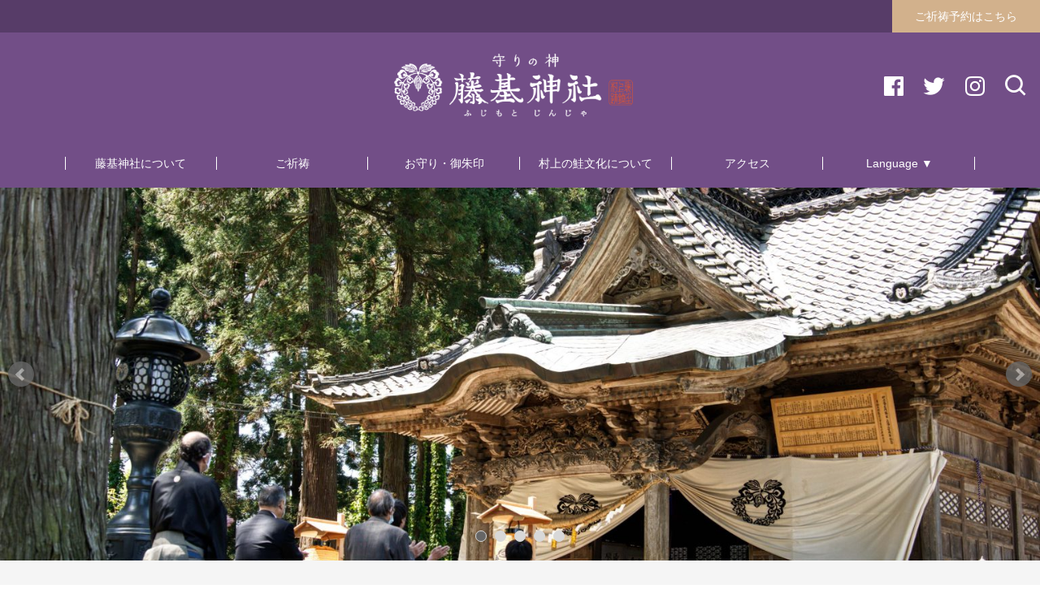

--- FILE ---
content_type: text/html; charset=UTF-8
request_url: https://fujimotojinja.jp/?ymd=1711756800
body_size: 47882
content:
<!DOCTYPE html>
<html dir="ltr" lang="ja" prefix="og: https://ogp.me/ns#" prefix="og: http://ogp.me/ns# fb: http://ogp.me/ns/fb# article: http://ogp.me/ns/article#">
<head>
	<meta http-equiv="X-UA-Compatible" content="IE=edge,chrome=1">
<meta charset="UTF-8">
<meta name="viewport" content="width=device-width">
<meta name="format-detection" content="telephone=no">
	
	<title>守りの神・藤基神社 ｜ 新潟・村上のお祓い・初宮詣・七五三</title>

		<!-- All in One SEO 4.9.3 - aioseo.com -->
	<meta name="description" content="徳川家康公の弟・内藤信成公を祀る「守りの神」藤基神社⛩️ 家族の健康、子どもの成長、仕事の成功、日々の平穏を祈る神社です。 新潟県村上市に鎮座。ご神徳紹介はこちら👉 https://fujimotojinja.jp/shoukai/mamori-no-kami/" />
	<meta name="robots" content="max-image-preview:large" />
	<link rel="canonical" href="https://fujimotojinja.jp/" />
	<meta name="generator" content="All in One SEO (AIOSEO) 4.9.3" />
		<meta property="og:locale" content="ja_JP" />
		<meta property="og:site_name" content="藤基神社 ｜ お祓い・初宮詣・七五三は新潟・村上の藤基神社 | 藤基神社は新潟の城下町村上に鎮座する神社です。一年365日、ご祈願・厄祓・安産祈願など受け付けております。七五三・結婚式・神葬祭などの各種ご祈願も承っております。" />
		<meta property="og:type" content="article" />
		<meta property="og:title" content="守りの神・藤基神社 ｜ 新潟・村上のお祓い・初宮詣・七五三" />
		<meta property="og:description" content="徳川家康公の弟・内藤信成公を祀る「守りの神」藤基神社⛩️ 家族の健康、子どもの成長、仕事の成功、日々の平穏を祈る神社です。 新潟県村上市に鎮座。ご神徳紹介はこちら👉 https://fujimotojinja.jp/shoukai/mamori-no-kami/" />
		<meta property="og:url" content="https://fujimotojinja.jp/" />
		<meta property="article:published_time" content="2016-12-29T19:01:49+00:00" />
		<meta property="article:modified_time" content="2025-12-16T22:41:11+00:00" />
		<meta name="twitter:card" content="summary" />
		<meta name="twitter:site" content="@fujimotojinja" />
		<meta name="twitter:title" content="守りの神・藤基神社 ｜ 新潟・村上のお祓い・初宮詣・七五三" />
		<meta name="twitter:description" content="徳川家康公の弟・内藤信成公を祀る「守りの神」藤基神社⛩️ 家族の健康、子どもの成長、仕事の成功、日々の平穏を祈る神社です。 新潟県村上市に鎮座。ご神徳紹介はこちら👉 https://fujimotojinja.jp/shoukai/mamori-no-kami/" />
		<meta name="twitter:creator" content="@fujimotojinja" />
		<script type="application/ld+json" class="aioseo-schema">
			{"@context":"https:\/\/schema.org","@graph":[{"@type":"BreadcrumbList","@id":"https:\/\/fujimotojinja.jp\/#breadcrumblist","itemListElement":[{"@type":"ListItem","@id":"https:\/\/fujimotojinja.jp#listItem","position":1,"name":"\u30db\u30fc\u30e0"}]},{"@type":"Organization","@id":"https:\/\/fujimotojinja.jp\/#organization","name":"\u85e4\u57fa\u795e\u793e\uff08Fujimoto Shrine\uff09","description":"\u65b0\u6f5f\u770c\u6751\u4e0a\u5e02\u30fb\u6751\u4e0a\u57ce\u8de1\u306b\u93ae\u5ea7\u3059\u308b\u300c\u5b88\u308a\u306e\u795e\u300d\u85e4\u57fa\u795e\u793e\u26e9\ufe0f \u5fb3\u5ddd\u5bb6\u5eb7\u516c\u306e\u5f1f\u30fb\u5185\u85e4\u4fe1\u6210\u516c\u3092\u5fa1\u796d\u795e\u3068\u3057\u3001\u5bb6\u65cf\u306e\u5065\u5eb7\u3084\u5b50\u3069\u3082\u306e\u6210\u9577\u3001\u4ed5\u4e8b\u306e\u6210\u529f\u3001\u65e5\u3005\u306e\u5e73\u7a4f\u3092\u7948\u308b\u65b9\u3005\u306b\u5bc4\u308a\u6dfb\u3046\u795e\u793e\u3067\u3059\u3002 \u85e4\u57fa\u795e\u793e\u306f\u65b0\u6f5f\u306e\u57ce\u4e0b\u753a\u6751\u4e0a\u306b\u93ae\u5ea7\u3059\u308b\u795e\u793e\u3067\u3059\u3002\u4e00\u5e74365\u65e5\u3001\u3054\u7948\u9858\u30fb\u5384\u7953\u30fb\u5b89\u7523\u7948\u9858\u306a\u3069\u53d7\u3051\u4ed8\u3051\u3066\u304a\u308a\u307e\u3059\u3002\u4e03\u4e94\u4e09\u30fb\u7d50\u5a5a\u5f0f\u30fb\u795e\u846c\u796d\u306a\u3069\u306e\u5404\u7a2e\u3054\u7948\u9858\u3082\u627f\u3063\u3066\u304a\u308a\u307e\u3059\u3002","url":"https:\/\/fujimotojinja.jp\/","telephone":"+81254524781","logo":{"@type":"ImageObject","url":"https:\/\/fujimotojinja.jp\/wp-content\/uploads\/2024\/03\/Fujimoto_Logo_yoko_1.png","@id":"https:\/\/fujimotojinja.jp\/#organizationLogo","width":2278,"height":638},"image":{"@id":"https:\/\/fujimotojinja.jp\/#organizationLogo"},"sameAs":["https:\/\/x.com\/fujimotojinja","https:\/\/www.instagram.com\/fujimotojinja\/"]},{"@type":"WebPage","@id":"https:\/\/fujimotojinja.jp\/#webpage","url":"https:\/\/fujimotojinja.jp\/","name":"\u5b88\u308a\u306e\u795e\u30fb\u85e4\u57fa\u795e\u793e \uff5c \u65b0\u6f5f\u30fb\u6751\u4e0a\u306e\u304a\u7953\u3044\u30fb\u521d\u5bae\u8a63\u30fb\u4e03\u4e94\u4e09","description":"\u5fb3\u5ddd\u5bb6\u5eb7\u516c\u306e\u5f1f\u30fb\u5185\u85e4\u4fe1\u6210\u516c\u3092\u7940\u308b\u300c\u5b88\u308a\u306e\u795e\u300d\u85e4\u57fa\u795e\u793e\u26e9\ufe0f \u5bb6\u65cf\u306e\u5065\u5eb7\u3001\u5b50\u3069\u3082\u306e\u6210\u9577\u3001\u4ed5\u4e8b\u306e\u6210\u529f\u3001\u65e5\u3005\u306e\u5e73\u7a4f\u3092\u7948\u308b\u795e\u793e\u3067\u3059\u3002 \u65b0\u6f5f\u770c\u6751\u4e0a\u5e02\u306b\u93ae\u5ea7\u3002\u3054\u795e\u5fb3\u7d39\u4ecb\u306f\u3053\u3061\u3089\ud83d\udc49 https:\/\/fujimotojinja.jp\/shoukai\/mamori-no-kami\/","inLanguage":"ja","isPartOf":{"@id":"https:\/\/fujimotojinja.jp\/#website"},"breadcrumb":{"@id":"https:\/\/fujimotojinja.jp\/#breadcrumblist"},"datePublished":"2016-12-30T04:01:49+09:00","dateModified":"2025-12-17T07:41:11+09:00"},{"@type":"WebSite","@id":"https:\/\/fujimotojinja.jp\/#website","url":"https:\/\/fujimotojinja.jp\/","name":"\u85e4\u57fa\u795e\u793e \uff5c \u304a\u7953\u3044\u30fb\u521d\u5bae\u8a63\u30fb\u4e03\u4e94\u4e09\u306f\u65b0\u6f5f\u30fb\u6751\u4e0a\u306e\u85e4\u57fa\u795e\u793e","description":"\u85e4\u57fa\u795e\u793e\u306f\u65b0\u6f5f\u306e\u57ce\u4e0b\u753a\u6751\u4e0a\u306b\u93ae\u5ea7\u3059\u308b\u795e\u793e\u3067\u3059\u3002\u4e00\u5e74365\u65e5\u3001\u3054\u7948\u9858\u30fb\u5384\u7953\u30fb\u5b89\u7523\u7948\u9858\u306a\u3069\u53d7\u3051\u4ed8\u3051\u3066\u304a\u308a\u307e\u3059\u3002\u4e03\u4e94\u4e09\u30fb\u7d50\u5a5a\u5f0f\u30fb\u795e\u846c\u796d\u306a\u3069\u306e\u5404\u7a2e\u3054\u7948\u9858\u3082\u627f\u3063\u3066\u304a\u308a\u307e\u3059\u3002","inLanguage":"ja","publisher":{"@id":"https:\/\/fujimotojinja.jp\/#organization"}}]}
		</script>
		<!-- All in One SEO -->

<link rel="alternate" href="https://fujimotojinja.jp/en/home-english/" hreflang="en" />
<link rel="alternate" href="https://fujimotojinja.jp/zh/home-%e4%b8%ad%e6%96%87-%e5%8f%b0%e7%81%a3/" hreflang="zh" />
<link rel="alternate" href="https://fujimotojinja.jp/ko/home-%ed%95%9c%ea%b5%ad%ec%96%b4/" hreflang="ko" />
<link rel="alternate" href="https://fujimotojinja.jp/" hreflang="ja" />
<link rel='dns-prefetch' href='//cdn.jsdelivr.net' />
<link rel="alternate" title="oEmbed (JSON)" type="application/json+oembed" href="https://fujimotojinja.jp/wp-json/oembed/1.0/embed?url=https%3A%2F%2Ffujimotojinja.jp%2F&#038;lang=ja" />
<link rel="alternate" title="oEmbed (XML)" type="text/xml+oembed" href="https://fujimotojinja.jp/wp-json/oembed/1.0/embed?url=https%3A%2F%2Ffujimotojinja.jp%2F&#038;format=xml&#038;lang=ja" />
<style id='wp-img-auto-sizes-contain-inline-css' type='text/css'>
img:is([sizes=auto i],[sizes^="auto," i]){contain-intrinsic-size:3000px 1500px}
/*# sourceURL=wp-img-auto-sizes-contain-inline-css */
</style>
<link rel='stylesheet' id='sbi_styles-css' href='https://fujimotojinja.jp/wp-content/plugins/instagram-feed/css/sbi-styles.min.css?ver=6.10.0' type='text/css' media='all' />
<style id='wp-emoji-styles-inline-css' type='text/css'>

	img.wp-smiley, img.emoji {
		display: inline !important;
		border: none !important;
		box-shadow: none !important;
		height: 1em !important;
		width: 1em !important;
		margin: 0 0.07em !important;
		vertical-align: -0.1em !important;
		background: none !important;
		padding: 0 !important;
	}
/*# sourceURL=wp-emoji-styles-inline-css */
</style>
<style id='wp-block-library-inline-css' type='text/css'>
:root{--wp-block-synced-color:#7a00df;--wp-block-synced-color--rgb:122,0,223;--wp-bound-block-color:var(--wp-block-synced-color);--wp-editor-canvas-background:#ddd;--wp-admin-theme-color:#007cba;--wp-admin-theme-color--rgb:0,124,186;--wp-admin-theme-color-darker-10:#006ba1;--wp-admin-theme-color-darker-10--rgb:0,107,160.5;--wp-admin-theme-color-darker-20:#005a87;--wp-admin-theme-color-darker-20--rgb:0,90,135;--wp-admin-border-width-focus:2px}@media (min-resolution:192dpi){:root{--wp-admin-border-width-focus:1.5px}}.wp-element-button{cursor:pointer}:root .has-very-light-gray-background-color{background-color:#eee}:root .has-very-dark-gray-background-color{background-color:#313131}:root .has-very-light-gray-color{color:#eee}:root .has-very-dark-gray-color{color:#313131}:root .has-vivid-green-cyan-to-vivid-cyan-blue-gradient-background{background:linear-gradient(135deg,#00d084,#0693e3)}:root .has-purple-crush-gradient-background{background:linear-gradient(135deg,#34e2e4,#4721fb 50%,#ab1dfe)}:root .has-hazy-dawn-gradient-background{background:linear-gradient(135deg,#faaca8,#dad0ec)}:root .has-subdued-olive-gradient-background{background:linear-gradient(135deg,#fafae1,#67a671)}:root .has-atomic-cream-gradient-background{background:linear-gradient(135deg,#fdd79a,#004a59)}:root .has-nightshade-gradient-background{background:linear-gradient(135deg,#330968,#31cdcf)}:root .has-midnight-gradient-background{background:linear-gradient(135deg,#020381,#2874fc)}:root{--wp--preset--font-size--normal:16px;--wp--preset--font-size--huge:42px}.has-regular-font-size{font-size:1em}.has-larger-font-size{font-size:2.625em}.has-normal-font-size{font-size:var(--wp--preset--font-size--normal)}.has-huge-font-size{font-size:var(--wp--preset--font-size--huge)}.has-text-align-center{text-align:center}.has-text-align-left{text-align:left}.has-text-align-right{text-align:right}.has-fit-text{white-space:nowrap!important}#end-resizable-editor-section{display:none}.aligncenter{clear:both}.items-justified-left{justify-content:flex-start}.items-justified-center{justify-content:center}.items-justified-right{justify-content:flex-end}.items-justified-space-between{justify-content:space-between}.screen-reader-text{border:0;clip-path:inset(50%);height:1px;margin:-1px;overflow:hidden;padding:0;position:absolute;width:1px;word-wrap:normal!important}.screen-reader-text:focus{background-color:#ddd;clip-path:none;color:#444;display:block;font-size:1em;height:auto;left:5px;line-height:normal;padding:15px 23px 14px;text-decoration:none;top:5px;width:auto;z-index:100000}html :where(.has-border-color){border-style:solid}html :where([style*=border-top-color]){border-top-style:solid}html :where([style*=border-right-color]){border-right-style:solid}html :where([style*=border-bottom-color]){border-bottom-style:solid}html :where([style*=border-left-color]){border-left-style:solid}html :where([style*=border-width]){border-style:solid}html :where([style*=border-top-width]){border-top-style:solid}html :where([style*=border-right-width]){border-right-style:solid}html :where([style*=border-bottom-width]){border-bottom-style:solid}html :where([style*=border-left-width]){border-left-style:solid}html :where(img[class*=wp-image-]){height:auto;max-width:100%}:where(figure){margin:0 0 1em}html :where(.is-position-sticky){--wp-admin--admin-bar--position-offset:var(--wp-admin--admin-bar--height,0px)}@media screen and (max-width:600px){html :where(.is-position-sticky){--wp-admin--admin-bar--position-offset:0px}}

/*# sourceURL=wp-block-library-inline-css */
</style><style id='wp-block-heading-inline-css' type='text/css'>
h1:where(.wp-block-heading).has-background,h2:where(.wp-block-heading).has-background,h3:where(.wp-block-heading).has-background,h4:where(.wp-block-heading).has-background,h5:where(.wp-block-heading).has-background,h6:where(.wp-block-heading).has-background{padding:1.25em 2.375em}h1.has-text-align-left[style*=writing-mode]:where([style*=vertical-lr]),h1.has-text-align-right[style*=writing-mode]:where([style*=vertical-rl]),h2.has-text-align-left[style*=writing-mode]:where([style*=vertical-lr]),h2.has-text-align-right[style*=writing-mode]:where([style*=vertical-rl]),h3.has-text-align-left[style*=writing-mode]:where([style*=vertical-lr]),h3.has-text-align-right[style*=writing-mode]:where([style*=vertical-rl]),h4.has-text-align-left[style*=writing-mode]:where([style*=vertical-lr]),h4.has-text-align-right[style*=writing-mode]:where([style*=vertical-rl]),h5.has-text-align-left[style*=writing-mode]:where([style*=vertical-lr]),h5.has-text-align-right[style*=writing-mode]:where([style*=vertical-rl]),h6.has-text-align-left[style*=writing-mode]:where([style*=vertical-lr]),h6.has-text-align-right[style*=writing-mode]:where([style*=vertical-rl]){rotate:180deg}
/*# sourceURL=https://fujimotojinja.jp/wp-includes/blocks/heading/style.min.css */
</style>
<style id='wp-block-paragraph-inline-css' type='text/css'>
.is-small-text{font-size:.875em}.is-regular-text{font-size:1em}.is-large-text{font-size:2.25em}.is-larger-text{font-size:3em}.has-drop-cap:not(:focus):first-letter{float:left;font-size:8.4em;font-style:normal;font-weight:100;line-height:.68;margin:.05em .1em 0 0;text-transform:uppercase}body.rtl .has-drop-cap:not(:focus):first-letter{float:none;margin-left:.1em}p.has-drop-cap.has-background{overflow:hidden}:root :where(p.has-background){padding:1.25em 2.375em}:where(p.has-text-color:not(.has-link-color)) a{color:inherit}p.has-text-align-left[style*="writing-mode:vertical-lr"],p.has-text-align-right[style*="writing-mode:vertical-rl"]{rotate:180deg}
/*# sourceURL=https://fujimotojinja.jp/wp-includes/blocks/paragraph/style.min.css */
</style>
<style id='global-styles-inline-css' type='text/css'>
:root{--wp--preset--aspect-ratio--square: 1;--wp--preset--aspect-ratio--4-3: 4/3;--wp--preset--aspect-ratio--3-4: 3/4;--wp--preset--aspect-ratio--3-2: 3/2;--wp--preset--aspect-ratio--2-3: 2/3;--wp--preset--aspect-ratio--16-9: 16/9;--wp--preset--aspect-ratio--9-16: 9/16;--wp--preset--color--black: #000000;--wp--preset--color--cyan-bluish-gray: #abb8c3;--wp--preset--color--white: #ffffff;--wp--preset--color--pale-pink: #f78da7;--wp--preset--color--vivid-red: #cf2e2e;--wp--preset--color--luminous-vivid-orange: #ff6900;--wp--preset--color--luminous-vivid-amber: #fcb900;--wp--preset--color--light-green-cyan: #7bdcb5;--wp--preset--color--vivid-green-cyan: #00d084;--wp--preset--color--pale-cyan-blue: #8ed1fc;--wp--preset--color--vivid-cyan-blue: #0693e3;--wp--preset--color--vivid-purple: #9b51e0;--wp--preset--color--ns-heading: #573c68;--wp--preset--color--ns-background: #f5f5f5;--wp--preset--color--ns-text: #666666;--wp--preset--color--red: #dd4a4a;--wp--preset--color--orange: #f5b54b;--wp--preset--color--yellow: #efde5c;--wp--preset--color--green: #77cb9e;--wp--preset--color--blue: #73a1d2;--wp--preset--color--purple: #9c71b5;--wp--preset--color--pink: #ee829a;--wp--preset--gradient--vivid-cyan-blue-to-vivid-purple: linear-gradient(135deg,rgb(6,147,227) 0%,rgb(155,81,224) 100%);--wp--preset--gradient--light-green-cyan-to-vivid-green-cyan: linear-gradient(135deg,rgb(122,220,180) 0%,rgb(0,208,130) 100%);--wp--preset--gradient--luminous-vivid-amber-to-luminous-vivid-orange: linear-gradient(135deg,rgb(252,185,0) 0%,rgb(255,105,0) 100%);--wp--preset--gradient--luminous-vivid-orange-to-vivid-red: linear-gradient(135deg,rgb(255,105,0) 0%,rgb(207,46,46) 100%);--wp--preset--gradient--very-light-gray-to-cyan-bluish-gray: linear-gradient(135deg,rgb(238,238,238) 0%,rgb(169,184,195) 100%);--wp--preset--gradient--cool-to-warm-spectrum: linear-gradient(135deg,rgb(74,234,220) 0%,rgb(151,120,209) 20%,rgb(207,42,186) 40%,rgb(238,44,130) 60%,rgb(251,105,98) 80%,rgb(254,248,76) 100%);--wp--preset--gradient--blush-light-purple: linear-gradient(135deg,rgb(255,206,236) 0%,rgb(152,150,240) 100%);--wp--preset--gradient--blush-bordeaux: linear-gradient(135deg,rgb(254,205,165) 0%,rgb(254,45,45) 50%,rgb(107,0,62) 100%);--wp--preset--gradient--luminous-dusk: linear-gradient(135deg,rgb(255,203,112) 0%,rgb(199,81,192) 50%,rgb(65,88,208) 100%);--wp--preset--gradient--pale-ocean: linear-gradient(135deg,rgb(255,245,203) 0%,rgb(182,227,212) 50%,rgb(51,167,181) 100%);--wp--preset--gradient--electric-grass: linear-gradient(135deg,rgb(202,248,128) 0%,rgb(113,206,126) 100%);--wp--preset--gradient--midnight: linear-gradient(135deg,rgb(2,3,129) 0%,rgb(40,116,252) 100%);--wp--preset--font-size--small: 13px;--wp--preset--font-size--medium: 20px;--wp--preset--font-size--large: 36px;--wp--preset--font-size--x-large: 42px;--wp--preset--spacing--20: 0.44rem;--wp--preset--spacing--30: 0.67rem;--wp--preset--spacing--40: 1rem;--wp--preset--spacing--50: 1.5rem;--wp--preset--spacing--60: 2.25rem;--wp--preset--spacing--70: 3.38rem;--wp--preset--spacing--80: 5.06rem;--wp--preset--shadow--natural: 6px 6px 9px rgba(0, 0, 0, 0.2);--wp--preset--shadow--deep: 12px 12px 50px rgba(0, 0, 0, 0.4);--wp--preset--shadow--sharp: 6px 6px 0px rgba(0, 0, 0, 0.2);--wp--preset--shadow--outlined: 6px 6px 0px -3px rgb(255, 255, 255), 6px 6px rgb(0, 0, 0);--wp--preset--shadow--crisp: 6px 6px 0px rgb(0, 0, 0);}:where(.is-layout-flex){gap: 0.5em;}:where(.is-layout-grid){gap: 0.5em;}body .is-layout-flex{display: flex;}.is-layout-flex{flex-wrap: wrap;align-items: center;}.is-layout-flex > :is(*, div){margin: 0;}body .is-layout-grid{display: grid;}.is-layout-grid > :is(*, div){margin: 0;}:where(.wp-block-columns.is-layout-flex){gap: 2em;}:where(.wp-block-columns.is-layout-grid){gap: 2em;}:where(.wp-block-post-template.is-layout-flex){gap: 1.25em;}:where(.wp-block-post-template.is-layout-grid){gap: 1.25em;}.has-black-color{color: var(--wp--preset--color--black) !important;}.has-cyan-bluish-gray-color{color: var(--wp--preset--color--cyan-bluish-gray) !important;}.has-white-color{color: var(--wp--preset--color--white) !important;}.has-pale-pink-color{color: var(--wp--preset--color--pale-pink) !important;}.has-vivid-red-color{color: var(--wp--preset--color--vivid-red) !important;}.has-luminous-vivid-orange-color{color: var(--wp--preset--color--luminous-vivid-orange) !important;}.has-luminous-vivid-amber-color{color: var(--wp--preset--color--luminous-vivid-amber) !important;}.has-light-green-cyan-color{color: var(--wp--preset--color--light-green-cyan) !important;}.has-vivid-green-cyan-color{color: var(--wp--preset--color--vivid-green-cyan) !important;}.has-pale-cyan-blue-color{color: var(--wp--preset--color--pale-cyan-blue) !important;}.has-vivid-cyan-blue-color{color: var(--wp--preset--color--vivid-cyan-blue) !important;}.has-vivid-purple-color{color: var(--wp--preset--color--vivid-purple) !important;}.has-black-background-color{background-color: var(--wp--preset--color--black) !important;}.has-cyan-bluish-gray-background-color{background-color: var(--wp--preset--color--cyan-bluish-gray) !important;}.has-white-background-color{background-color: var(--wp--preset--color--white) !important;}.has-pale-pink-background-color{background-color: var(--wp--preset--color--pale-pink) !important;}.has-vivid-red-background-color{background-color: var(--wp--preset--color--vivid-red) !important;}.has-luminous-vivid-orange-background-color{background-color: var(--wp--preset--color--luminous-vivid-orange) !important;}.has-luminous-vivid-amber-background-color{background-color: var(--wp--preset--color--luminous-vivid-amber) !important;}.has-light-green-cyan-background-color{background-color: var(--wp--preset--color--light-green-cyan) !important;}.has-vivid-green-cyan-background-color{background-color: var(--wp--preset--color--vivid-green-cyan) !important;}.has-pale-cyan-blue-background-color{background-color: var(--wp--preset--color--pale-cyan-blue) !important;}.has-vivid-cyan-blue-background-color{background-color: var(--wp--preset--color--vivid-cyan-blue) !important;}.has-vivid-purple-background-color{background-color: var(--wp--preset--color--vivid-purple) !important;}.has-black-border-color{border-color: var(--wp--preset--color--black) !important;}.has-cyan-bluish-gray-border-color{border-color: var(--wp--preset--color--cyan-bluish-gray) !important;}.has-white-border-color{border-color: var(--wp--preset--color--white) !important;}.has-pale-pink-border-color{border-color: var(--wp--preset--color--pale-pink) !important;}.has-vivid-red-border-color{border-color: var(--wp--preset--color--vivid-red) !important;}.has-luminous-vivid-orange-border-color{border-color: var(--wp--preset--color--luminous-vivid-orange) !important;}.has-luminous-vivid-amber-border-color{border-color: var(--wp--preset--color--luminous-vivid-amber) !important;}.has-light-green-cyan-border-color{border-color: var(--wp--preset--color--light-green-cyan) !important;}.has-vivid-green-cyan-border-color{border-color: var(--wp--preset--color--vivid-green-cyan) !important;}.has-pale-cyan-blue-border-color{border-color: var(--wp--preset--color--pale-cyan-blue) !important;}.has-vivid-cyan-blue-border-color{border-color: var(--wp--preset--color--vivid-cyan-blue) !important;}.has-vivid-purple-border-color{border-color: var(--wp--preset--color--vivid-purple) !important;}.has-vivid-cyan-blue-to-vivid-purple-gradient-background{background: var(--wp--preset--gradient--vivid-cyan-blue-to-vivid-purple) !important;}.has-light-green-cyan-to-vivid-green-cyan-gradient-background{background: var(--wp--preset--gradient--light-green-cyan-to-vivid-green-cyan) !important;}.has-luminous-vivid-amber-to-luminous-vivid-orange-gradient-background{background: var(--wp--preset--gradient--luminous-vivid-amber-to-luminous-vivid-orange) !important;}.has-luminous-vivid-orange-to-vivid-red-gradient-background{background: var(--wp--preset--gradient--luminous-vivid-orange-to-vivid-red) !important;}.has-very-light-gray-to-cyan-bluish-gray-gradient-background{background: var(--wp--preset--gradient--very-light-gray-to-cyan-bluish-gray) !important;}.has-cool-to-warm-spectrum-gradient-background{background: var(--wp--preset--gradient--cool-to-warm-spectrum) !important;}.has-blush-light-purple-gradient-background{background: var(--wp--preset--gradient--blush-light-purple) !important;}.has-blush-bordeaux-gradient-background{background: var(--wp--preset--gradient--blush-bordeaux) !important;}.has-luminous-dusk-gradient-background{background: var(--wp--preset--gradient--luminous-dusk) !important;}.has-pale-ocean-gradient-background{background: var(--wp--preset--gradient--pale-ocean) !important;}.has-electric-grass-gradient-background{background: var(--wp--preset--gradient--electric-grass) !important;}.has-midnight-gradient-background{background: var(--wp--preset--gradient--midnight) !important;}.has-small-font-size{font-size: var(--wp--preset--font-size--small) !important;}.has-medium-font-size{font-size: var(--wp--preset--font-size--medium) !important;}.has-large-font-size{font-size: var(--wp--preset--font-size--large) !important;}.has-x-large-font-size{font-size: var(--wp--preset--font-size--x-large) !important;}
/*# sourceURL=global-styles-inline-css */
</style>

<style id='classic-theme-styles-inline-css' type='text/css'>
/*! This file is auto-generated */
.wp-block-button__link{color:#fff;background-color:#32373c;border-radius:9999px;box-shadow:none;text-decoration:none;padding:calc(.667em + 2px) calc(1.333em + 2px);font-size:1.125em}.wp-block-file__button{background:#32373c;color:#fff;text-decoration:none}
/*# sourceURL=/wp-includes/css/classic-themes.min.css */
</style>
<style id='ns-custom-vars-inline-css' type='text/css'>
:root {
	--ns-text-color: #666666;
	--ns-headerbar-bg: #573c68;
	--ns-headerbar-text: #ffffff;
	--ns-header-bg: #724e87;
	--ns-header-text-pc: #ffffff;
	--ns-header-text-sp: #ffffff;
	--ns-header-menu-bg-sp: #724e87;
	--ns-header-menu-text-sp: #ffffff;
	--ns-header-menu-bg-pc: #724e87;
	--ns-header-menu-text-pc: #ffffff;
	--ns-header-submenu-overlay: rgba(255,255,255,0.3);
	--ns-header-search-placeholder-pc: #cccccc;
	--ns-header-search-placeholder-sp: #cccccc;
	--ns-headerbar-bg-pc: #573c68;
	--ns-header-bg-pc: #724e87;
	--ns-header-nav-sub-menu-position-top-pc: 100%;
	--ns-header-box-shadow-pc: 0px 0px 5px rgba(0, 0, 0, 0.1);
	--ns-header-box-shadow-submenu: 0px 0px 5px rgba(0, 0, 0, 0.1);
	--ns-color-bg: #f5f5f5;
	--ns-footer-bg: #d2b18c;
	--ns-footer-text: #ffffff;
	--ns-footer-copyright-bg: #d2b18c;
	--ns-footer-copyright-text: #ffffff;
	--ns-label-bg: #d2b18c;
	--ns-label-text: #ffffff;
	--ns-color-heading: #573c68;
	--ns-button-color: #d2b18c;
	--ns-button-text-color: #ffffff;
	--ns-button-hover-color: #e7c29a;
	--ns-box-radius: 6px;
	--ns-button-radius: 4px;
	--ns-xs-radius: 2px;
	--ns-font-size: 17px;
	--ns-content-text: inherit;
	--ns-content-link: #3398db;
	--ns-content-heading: #573c68;
}
/*# sourceURL=ns-custom-vars-inline-css */
</style>
<link rel='stylesheet' id='bxslider-css' href='https://fujimotojinja.jp/wp-content/themes/new-standard-4/css/jquery.bxslider.css?ver=4.2.5f-1' type='text/css' media='all' />
<link rel='stylesheet' id='ns-common-css' href='https://fujimotojinja.jp/wp-content/themes/new-standard-4/css/ns-common-3.css?ver=4.0.10' type='text/css' media='all' />
<link rel='stylesheet' id='ns-header-standard-tabsp-css' href='https://fujimotojinja.jp/wp-content/themes/new-standard-4/css/header-standard-tabsp.css?ver=4.0.10' type='text/css' media='all' />
<link rel='stylesheet' id='blocks-theme-css' href='https://fujimotojinja.jp/wp-content/themes/new-standard-4/css/blocks-theme.css?ver=4.0.10' type='text/css' media='all' />
<link rel='stylesheet' id='swipebox-css' href='https://fujimotojinja.jp/wp-content/themes/new-standard-4/css/swipebox.min.css?ver=1.3.0' type='text/css' media='all' />
<link rel='stylesheet' id='boxicons-css' href='https://cdn.jsdelivr.net/npm/boxicons@2.1.4/css/boxicons.min.css?ver=6.9' type='text/css' media='all' />
<style id='ns-custom-inline-css' type='text/css'>
html, body {font-family: "游ゴシック Medium", YuGothic, YuGothicM, "Hiragino Kaku Gothic ProN", メイリオ, Meiryo, sans-serif;}

/*# sourceURL=ns-custom-inline-css */
</style>
<link rel='stylesheet' id='mts_simple_booking_front-css' href='https://fujimotojinja.jp/wp-content/plugins/mts-simple-booking/css/mtssb-front.css?ver=6.9' type='text/css' media='all' />
<script type="text/javascript" src="https://fujimotojinja.jp/wp-includes/js/jquery/jquery.min.js?ver=3.7.1" id="jquery-core-js"></script>
<script type="text/javascript" src="https://fujimotojinja.jp/wp-includes/js/jquery/jquery-migrate.min.js?ver=3.4.1" id="jquery-migrate-js"></script>
<script type="text/javascript" src="https://fujimotojinja.jp/wp-content/themes/new-standard-4/js/theia-sticky-sidebar.js?ver=1.5.0" id="theia-sticky-sidebar-js"></script>
<script type="text/javascript" src="https://fujimotojinja.jp/wp-includes/js/clipboard.min.js?ver=2.0.11" id="clipboard-js"></script>
<script type="text/javascript" src="https://fujimotojinja.jp/wp-content/themes/new-standard-4/js/jquery.bxslider.js?ver=4.2.14-fix-2" id="bxslider-js"></script>
<script type="text/javascript" src="https://fujimotojinja.jp/wp-content/themes/new-standard-4/js/jquery.swipebox.min.js?ver=1.4.4.fix-2" id="swipebox-js"></script>
<script type="text/javascript" id="site-js-extra">
/* <![CDATA[ */
var NSTheme = {"bxslider":{"auto":true,"pause":7000,"touchEnabled":true,"mode":"horizontal","controls":true}};
//# sourceURL=site-js-extra
/* ]]> */
</script>
<script type="text/javascript" src="https://fujimotojinja.jp/wp-content/themes/new-standard-4/js/site.js?ver=4.0.10" id="site-js"></script>
<script type="text/javascript" src="https://fujimotojinja.jp/wp-content/themes/new-standard-4/js/ns-block.js?ver=4.0.10" id="ns-block-js"></script>
<link rel="https://api.w.org/" href="https://fujimotojinja.jp/wp-json/" /><link rel="alternate" title="JSON" type="application/json" href="https://fujimotojinja.jp/wp-json/wp/v2/pages/87" /><link rel="EditURI" type="application/rsd+xml" title="RSD" href="https://fujimotojinja.jp/xmlrpc.php?rsd" />
<meta name="generator" content="WordPress 6.9" />
<link rel='shortlink' href='https://fujimotojinja.jp/' />
<meta property="og:title" content="守りの神・藤基神社 ｜ 新潟・村上のお祓い・初宮詣・七五三">
<meta property="og:type" content="website">
<meta property="og:site_name"  content="藤基神社 ｜ お祓い・初宮詣・七五三は新潟・村上の藤基神社">
<meta property="og:image" content="https://fujimotojinja.jp/wp-content/uploads/2024/04/Fujimoto_Logo_white.png">
<meta name="twitter:card" content="summary">
<meta name="theme-color" content="#724e87">
<style type="text/css">.recentcomments a{display:inline !important;padding:0 !important;margin:0 !important;}</style><link rel="icon" href="https://fujimotojinja.jp/wp-content/uploads/2017/02/cropped-下がり藤2-32x32.png" sizes="32x32" />
<link rel="icon" href="https://fujimotojinja.jp/wp-content/uploads/2017/02/cropped-下がり藤2-192x192.png" sizes="192x192" />
<link rel="apple-touch-icon" href="https://fujimotojinja.jp/wp-content/uploads/2017/02/cropped-下がり藤2-180x180.png" />
<meta name="msapplication-TileImage" content="https://fujimotojinja.jp/wp-content/uploads/2017/02/cropped-下がり藤2-270x270.png" />
<!-- Google Tag Manager -->
<script>(function(w,d,s,l,i){w[l]=w[l]||[];w[l].push({'gtm.start':
new Date().getTime(),event:'gtm.js'});var f=d.getElementsByTagName(s)[0],
j=d.createElement(s),dl=l!='dataLayer'?'&l='+l:'';j.async=true;j.src=
'https://www.googletagmanager.com/gtm.js?id='+i+dl;f.parentNode.insertBefore(j,f);
})(window,document,'script','dataLayer','GTM-PHV4PV3');</script>
<!-- End Google Tag Manager -->		<style type="text/css" id="wp-custom-css">
			/* ============================
   1) ページID=3898 スマホ余白（集約）
   ============================ */
@media (max-width: 767px) {
  body.page-id-3898 .entry-content,
  body.page-id-3898 .wp-site-blocks,
  body.page-id-3898 .wp-block-post-content,
  body.page-id-3898 .wp-block-group.is-layout-constrained,
  body.page-id-3898 .wp-block-group.has-global-padding,
  body.page-id-3898 .alignfull,
  body.page-id-3898 .alignwide,
  body.page-id-3898 .container,
  body.page-id-3898 .lp-container,
  body.page-id-3898 .lp-inner,
  body.page-id-3898 .wrap,
  body.page-id-3898 [class*="container"],
  body.page-id-3898 [class*="inner"] {
    padding-left: 0.5rem !important;
    padding-right: 0.5rem !important;
    margin-left: auto !important;
    margin-right: auto !important;
    max-width: 100% !important;
    box-sizing: border-box;
  }
  /* ルートの左右余白変数も押さえる */
  body.page-id-3898 {
    --wp--style--root--padding-left: 0.5rem !important;
    --wp--style--root--padding-right: 0.5rem !important;
  }
}

/* =========================================
   2) 本文タイポグラフィ（全ページ共通）
   ========================================= */

/* PC（1024px~）：大きめ本文＋やや詰めた行間 */
@media (min-width: 1024px) {
  .post-content,
  .post-content p,
  .wp-block-group p,
  .wp-block-media-text__content p,
  .wp-block-column p {
    font-size: 21.5px !important;
    line-height: 1.8 !important;     /* ← 2.0 と重複していたので統一 */
    letter-spacing: 0.02em;
  }
}

/* タブレット（768–1023px）：中間サイズ */
@media (min-width: 768px) and (max-width: 1023px) {
  .post-content,
  .post-content p,
  .wp-block-group p,
  .wp-block-media-text__content p,
  .wp-block-column p {
    font-size: 17.5px !important;
    line-height: 1.8 !important;
  }
}

/* スマホ（~767px）：軽く読みやすく */
@media (max-width: 767px) {
  .post-content,
  .post-content p,
  .wp-block-group p,
  .wp-block-media-text__content p,
  .wp-block-column p {
    font-size: 15px !important;      /* ← 18px指定は削除し15pxで統一 */
    line-height: 1.58 !important;
  }
}

/* 段落間の余白（行間とは別軸） */
.post-content p {                     /* PC/タブ共通のベース */
  margin-top: 0.6em !important;
  margin-bottom: 1.4em !important;
}
@media (max-width: 767px) {
  .post-content p {
    margin-top: 0.5em !important;
    margin-bottom: 1.2em !important;
  }
}

/* リスト・引用は本文に追随 */
.post-content li,
.post-content blockquote {
  font-size: inherit !important;
  line-height: inherit !important;
}

/* =========================================
   3) 見出しサイズ（H1/H2/H3）
   ========================================= */

/* PC H1 */
@media (min-width: 1024px) {
  .post-content h1, .wp-block-heading h1, h1 {
    font-size: 37px !important;
    line-height: 1.3 !important;
    margin-top: 1.8em;
    margin-bottom: 0.8em;
    letter-spacing: 0.02em;
  }
}
/* スマホ H1/H2/H3 */
@media (max-width: 767px) {
  .post-content h1, .wp-block-heading h1, h1 {
    font-size: 23px !important;
    line-height: 1.4 !important;
    margin-top: 1.5em;
    margin-bottom: 0.7em;
  }
  .post-content h2, .wp-block-heading h2, h2 {
    font-size: 20.5px !important;
    line-height: 1.5 !important;
    margin-top: 1.6em;
    margin-bottom: 0.8em;
  }
  .post-content h3, .wp-block-heading h3, h3 {
    font-size: 16.5px !important;
    line-height: 1.4 !important;
    margin-top: 1.2em;
    margin-bottom: 0.6em;
  }
}

/* =========================================
   4) 理由テーブル（方法B）＋ ①③のみ一行
   ========================================= */
@media (max-width: 767px) {
  .wp-block-new-standard-block-table-inner {
    display: block;
    margin-bottom: 14px;
  }
  .wp-block-new-standard-block-table-inner__title {
    display: inline-block;
    margin: 0 0 6px 0 !important;
    padding: 6px 10px !important;
    font-size: 13px !important;
    line-height: 1.2 !important;
  }
  .wp-block-new-standard-block-table-inner__content p {
    font-size: 15px !important;      /* 本文と同じに統一 */
    line-height: 1.6 !important;
    margin: 0.2em 0 1.0em !important;
  }
}
@media (max-width: 767px) {.header-title-sp {
    margin-top: 3vw !important;}
}
/* =========================================
   ヘッダーロゴを大きく表示（PC＋スマホ）
   ========================================= */

/* --- PC（1024px以上） --- */
@media (min-width: 1024px) {
  .header-title-pc img {
    max-width: 95% !important;   /* ← 通常より拡大（元は70〜80%程度） */
    height: auto !important;
  }
}

/* スマホ：潰れないように等比拡大（高さ基準） */
@media (max-width: 767px) {
  .header-title-sp img {
    max-height: 56px !important; /* ← 48〜56pxで微調整 */
    width: auto !important;
    height: auto !important;
    object-fit: contain;
		margin-left: 0 !important;   /* 左端に寄せる */
    margin-right: auto !important;
    display: block;
    margin: 6px auto 6px;        /* 上下に少しだけ余白 */
  }
}

  /* ロゴが帯からはみ出ないよう、帯の高さも少し余裕 */
  .header-title {
    padding-top: 8px !important;
    padding-bottom: 8px !important;
  }
@media (max-width: 767px) {
  h1.has-huge-font-size mark strong {
    color: transparent !important;   /* 元の文字を見えなくするだけ（位置は維持） */
    position: relative;
  }

  h1.has-huge-font-size mark strong::after {
    content: "大切なものを、守りたい。\Aその想いに応える、守りの神";
    white-space: pre;                /* 改行を維持 */
    position: absolute;
    top: 0;
    left: 50%;
    transform: translateX(-50%);     /* 中央寄せを強制 */
    text-align: center;
    color: white;                    /* 元と同じ色 */
  }
}
/* スマホ専用の改行 */
br.sp-only {
  display: none; /* 初期状態では非表示（＝PC） */
}

@media (max-width: 767px) {
  br.sp-only {
    display: inline; /* スマホでは通常の改行として表示 */
  }
}
/* PCでは1行に収める（最初の文が勝手に折り返されないように） */
@media (min-width: 768px) {
  .intro-text .pc-nowrap {
    white-space: nowrap;
  }
}

/* スマホだけ、指定位置で改行を差し込む（疑似要素） */
@media (max-width: 767px) {
  .intro-text .sp-cut::after {
    content: "\A";       /* 改行コード */
    white-space: pre;     /* \A を改行として扱う */
  }
}/* 導入文（家族の健康～）をスマホだけ左寄せに */
@media (max-width: 767px) {
  .page-id-3898 .lead,
  .page-id-3898 .intro-text,
  .page-id-3898 .wp-block-paragraph.has-text-align-center {
    text-align: left !important;
  }
}
@media (max-width: 767px) {
  .nowrap-sp br {
    display: none;
  }
}
/* スマホだけ「sp-break」の後で改行する */
@media (max-width: 767px) {
  .sp-break::after {
    content: "\A";     /* 改行コード */
    white-space: pre;  /* 改行を有効にする */
  }
}



		</style>
		</head>

<body class="home wp-singular page-template page-template-page-flexible page-template-page-flexible-php page page-id-87 wp-embed-responsive wp-theme-new-standard-4 sp-header-fix">
	<!-- Google Tag Manager (noscript) -->
<noscript><iframe src="https://www.googletagmanager.com/ns.html?id=GTM-PHV4PV3"
height="0" width="0" style="display:none;visibility:hidden"></iframe></noscript>
<!-- End Google Tag Manager (noscript) --><div id="fb-root"></div>
<script>(function(d, s, id) {
	var js, fjs = d.getElementsByTagName(s)[0];
	if (d.getElementById(id)) return;
	js = d.createElement(s); js.id = id;
	js.src = "//connect.facebook.net/ja_JP/sdk.js#xfbml=1&version=v2.4";
	fjs.parentNode.insertBefore(js, fjs);
}(document, 'script', 'facebook-jssdk'));</script>
	
	<div id="sp-only"></div>
	
	<div id="wrap">
		<header id="header">
			<div class="header-bar ">
						
							<div class="header-bar-right">
										
											<div class="header-button-wrap header-bar-button-wrap">
									<div class="header-button">
			<a href="http://fujimotojinja.jp/yoyaku" target="_blank" class="header-btn ns-color-button">ご祈祷予約はこちら</a>
		</div>
								</div>
										
									</div><!-- .header-bar-right -->
					</div><!-- .header-bar -->
		
	<div class="header-main-wrap">
		<div class="header-main-outer">
			<div class="header-main header-main-standard-center header-main-standard-center-cols">
				<div class="header-title">
	<h1 class="header-title-sp">
		<a href="https://fujimotojinja.jp"><img width="770" height="219" src="https://fujimotojinja.jp/wp-content/uploads/2024/04/Fujimoto_Logo_white-770x219.png" class="attachment-post-single-eyecatch size-post-single-eyecatch" alt="" decoding="async" fetchpriority="high" srcset="https://fujimotojinja.jp/wp-content/uploads/2024/04/Fujimoto_Logo_white-770x219.png 770w, https://fujimotojinja.jp/wp-content/uploads/2024/04/Fujimoto_Logo_white-300x85.png 300w, https://fujimotojinja.jp/wp-content/uploads/2024/04/Fujimoto_Logo_white-768x219.png 768w, https://fujimotojinja.jp/wp-content/uploads/2024/04/Fujimoto_Logo_white-1024x292.png 1024w, https://fujimotojinja.jp/wp-content/uploads/2024/04/Fujimoto_Logo_white-1536x437.png 1536w, https://fujimotojinja.jp/wp-content/uploads/2024/04/Fujimoto_Logo_white.png 1840w" sizes="(max-width: 770px) 100vw, 770px" /></a>
	</h1>
	
	<div class="header-title-pc">
		<a href="https://fujimotojinja.jp"><img width="770" height="219" src="https://fujimotojinja.jp/wp-content/uploads/2024/04/Fujimoto_Logo_white-770x219.png" class="attachment-post-single-eyecatch size-post-single-eyecatch" alt="" decoding="async" srcset="https://fujimotojinja.jp/wp-content/uploads/2024/04/Fujimoto_Logo_white-770x219.png 770w, https://fujimotojinja.jp/wp-content/uploads/2024/04/Fujimoto_Logo_white-300x85.png 300w, https://fujimotojinja.jp/wp-content/uploads/2024/04/Fujimoto_Logo_white-768x219.png 768w, https://fujimotojinja.jp/wp-content/uploads/2024/04/Fujimoto_Logo_white-1024x292.png 1024w, https://fujimotojinja.jp/wp-content/uploads/2024/04/Fujimoto_Logo_white-1536x437.png 1536w, https://fujimotojinja.jp/wp-content/uploads/2024/04/Fujimoto_Logo_white.png 1840w" sizes="(max-width: 770px) 100vw, 770px" /></a>
	</div>
</div><!-- .header-title -->
				
									<div class="header-sns-wrap header-main-sns-wrap">
						<ul class="header-sns header-sns-monotone">
						<li><a href="https://www.facebook.com/藤基神社-215015755359881/" target="_blank" class="facebook"><i class="bx bxl-facebook-square"></i></a></li>
				
					<li><a href="https://twitter.com/fujimotojinja" target="_blank" class="twitter"><i class="bx bxl-twitter"></i></a></li>
				
					<li><a href="https://www.instagram.com/fujimotojinja/" target="blank" class="instagram"><i class="bx bxl-instagram"></i></a></li>
				
				
				
			<li class="li-search"><span class="search"><i class="bx bx-search"></i></span></li>
	</ul>
					</div>
								
				<div class="header-sp-button">
											<div class="header-sp-search">
							<div class="header-sp-search-btn"><i class="bx bx-search"></i></div>
						</div>
										
					<div class="header-sp-menu">
						<div class="header-sp-menu-btn header-sp-menu-btn-simple"><i class='bx bx-menu' ></i><i class='bx bx-x' ></i></div>
					</div>
				</div>
			</div>
			
							<div class="header-search">
					<form role="search" method="get" class="header-search-form" action="https://fujimotojinja.jp/">
						<input type="search" class="header-search-field" placeholder="検索" value="" name="s">
					</form>
					
					<div class="header-search-close">
						<i class='bx bx-x'></i>
					</div>
				</div>
					</div><!-- .header-main -->
		
		<div class="header-nav header-nav-border">
			<ul id="menu-%e8%97%a4%e5%9f%ba%e7%a5%9e%e7%a4%be" class="header-nav-menu"><li id="menu-item-3872" class="menu-item menu-item-type-custom menu-item-object-custom menu-item-has-children menu-item-3872"><a href="https://fujimotojinja.jp/shoukai/"><span class="label">藤基神社について</span></a>
<ul class="sub-menu">
	<li id="menu-item-4273" class="menu-item menu-item-type-post_type menu-item-object-page menu-item-4273"><a href="https://fujimotojinja.jp/shoukai/mamori-no-kami/"><span class="label">守りの神とは ―御神徳―</span></a></li>
	<li id="menu-item-65" class="menu-item menu-item-type-post_type menu-item-object-page menu-item-65"><a href="https://fujimotojinja.jp/shoukai/fujimotojinja/"><span class="label">御祭神・創建由緒</span></a></li>
	<li id="menu-item-136" class="menu-item menu-item-type-post_type menu-item-object-page menu-item-136"><a href="https://fujimotojinja.jp/choukoku/"><span class="label">社殿彫刻・文化財</span></a></li>
	<li id="menu-item-135" class="menu-item menu-item-type-post_type menu-item-object-page menu-item-135"><a href="https://fujimotojinja.jp/shoukai/fujimotojinja/nenkan/"><span class="label">祭祀・神事</span></a></li>
	<li id="menu-item-1500" class="menu-item menu-item-type-post_type menu-item-object-page menu-item-1500"><a href="https://fujimotojinja.jp/shouzouga/"><span class="label">内藤家歴代当主肖像画</span></a></li>
	<li id="menu-item-1592" class="menu-item menu-item-type-post_type menu-item-object-page menu-item-1592"><a href="https://fujimotojinja.jp/shoukai/ootourou/"><span class="label">青銅大燈籠の復元</span></a></li>
</ul>
</li>
<li id="menu-item-68" class="menu-item menu-item-type-post_type menu-item-object-page menu-item-has-children menu-item-68"><a href="https://fujimotojinja.jp/oharai/"><span class="label">ご祈祷</span></a>
<ul class="sub-menu">
	<li id="menu-item-4571" class="menu-item menu-item-type-post_type menu-item-object-page menu-item-4571"><a href="https://fujimotojinja.jp/company-prayer/"><span class="label">企業・団体祈祷</span></a></li>
	<li id="menu-item-117" class="menu-item menu-item-type-post_type menu-item-object-page menu-item-117"><a href="https://fujimotojinja.jp/oharai/yakuyoke/"><span class="label">厄除け・方位除け</span></a></li>
	<li id="menu-item-115" class="menu-item menu-item-type-post_type menu-item-object-page menu-item-115"><a href="https://fujimotojinja.jp/oharai/jidousha/"><span class="label">車のお祓い</span></a></li>
	<li id="menu-item-122" class="menu-item menu-item-type-post_type menu-item-object-page menu-item-122"><a href="https://fujimotojinja.jp/oharai/anzankigan/"><span class="label">安産祈願</span></a></li>
	<li id="menu-item-121" class="menu-item menu-item-type-post_type menu-item-object-page menu-item-121"><a href="https://fujimotojinja.jp/oharai/hatsumiya/"><span class="label">お宮参り（初宮詣）</span></a></li>
	<li id="menu-item-120" class="menu-item menu-item-type-post_type menu-item-object-page menu-item-120"><a href="https://fujimotojinja.jp/oharai/sichigosan/"><span class="label">七五三</span></a></li>
	<li id="menu-item-116" class="menu-item menu-item-type-post_type menu-item-object-page menu-item-116"><a href="https://fujimotojinja.jp/oharai/goukakukigan/"><span class="label">合格祈願</span></a></li>
	<li id="menu-item-118" class="menu-item menu-item-type-post_type menu-item-object-page menu-item-118"><a href="https://fujimotojinja.jp/oharai/tosiiwai/"><span class="label">年祝い</span></a></li>
	<li id="menu-item-2165" class="menu-item menu-item-type-post_type menu-item-object-page menu-item-2165"><a href="https://fujimotojinja.jp/kekkonnsiki/"><span class="label">神前結婚式</span></a></li>
	<li id="menu-item-113" class="menu-item menu-item-type-post_type menu-item-object-page menu-item-113"><a href="https://fujimotojinja.jp/oharai/jichinsai/"><span class="label">地鎮祭・工事安全祈願</span></a></li>
	<li id="menu-item-112" class="menu-item menu-item-type-post_type menu-item-object-page menu-item-112"><a href="https://fujimotojinja.jp/oharai/sinsousai/"><span class="label">神葬祭（葬儀）</span></a></li>
</ul>
</li>
<li id="menu-item-1996" class="menu-item menu-item-type-post_type menu-item-object-page menu-item-has-children menu-item-1996"><a href="https://fujimotojinja.jp/omamori/"><span class="label">お守り・御朱印</span></a>
<ul class="sub-menu">
	<li id="menu-item-1975" class="menu-item menu-item-type-post_type menu-item-object-page menu-item-1975"><a href="https://fujimotojinja.jp/jyuyohin/"><span class="label">御神札・お守り</span></a></li>
	<li id="menu-item-1516" class="menu-item menu-item-type-post_type menu-item-object-page menu-item-1516"><a href="https://fujimotojinja.jp/goshuin-gojoin/"><span class="label">御朱印・御城印</span></a></li>
	<li id="menu-item-2001" class="menu-item menu-item-type-post_type menu-item-object-page menu-item-2001"><a href="https://fujimotojinja.jp/yuusou/"><span class="label">オンライン授与所</span></a></li>
</ul>
</li>
<li id="menu-item-4366" class="menu-item menu-item-type-post_type menu-item-object-page menu-item-4366"><a href="https://fujimotojinja.jp/murakami-salmon/"><span class="label">村上の鮭文化について</span></a></li>
<li id="menu-item-71" class="menu-item menu-item-type-post_type menu-item-object-page menu-item-71"><a href="https://fujimotojinja.jp/akusesu/"><span class="label">アクセス</span></a></li>
<li id="menu-item-3854" class="menu-item menu-item-type-custom menu-item-object-custom menu-item-has-children menu-item-3854"><a href="#"><span class="label">Language ▼</span></a>
<ul class="sub-menu">
	<li id="menu-item-3855" class="menu-item menu-item-type-custom menu-item-object-custom menu-item-3855"><a href="https://fujimotojinja.jp/en/"><span class="label">English</span></a></li>
	<li id="menu-item-3856" class="menu-item menu-item-type-custom menu-item-object-custom menu-item-3856"><a href="https://fujimotojinja.jp/zh/"><span class="label">繁體中文</span></a></li>
	<li id="menu-item-3857" class="menu-item menu-item-type-custom menu-item-object-custom menu-item-3857"><a href="https://fujimotojinja.jp/ko/"><span class="label">한국어</span></a></li>
</ul>
</li>
<li id="menu-item-70" class="menu-item menu-item-type-post_type menu-item-object-page menu-item-70"><a href="https://fujimotojinja.jp/faq/"><span class="label">よくあるご質問</span></a></li>
</ul>			
			<div class="header-nav-sp-items">
									<div class="header-button-wrap header-nav-button-wrap">
								<div class="header-button">
			<a href="http://fujimotojinja.jp/yoyaku" target="_blank" class="header-btn ns-color-button">ご祈祷予約はこちら</a>
		</div>
							</div>
								
								
									<div class="header-sns-wrap header-nav-sns-wrap">
						<ul class="header-sns header-sns-monotone">
						<li><a href="https://www.facebook.com/藤基神社-215015755359881/" target="_blank" class="facebook"><i class="bx bxl-facebook-square"></i></a></li>
				
					<li><a href="https://twitter.com/fujimotojinja" target="_blank" class="twitter"><i class="bx bxl-twitter"></i></a></li>
				
					<li><a href="https://www.instagram.com/fujimotojinja/" target="blank" class="instagram"><i class="bx bxl-instagram"></i></a></li>
				
				
				
			<li class="li-search"><span class="search"><i class="bx bx-search"></i></span></li>
	</ul>
					</div>
								
							</div><!-- .header-nav-sp-items -->
		</div><!-- .header-nav -->
	</div><!-- .header-main-wrap -->
</header><!-- #header -->		
				<div id="content" class="content-bg-image-none">
							<div class="content-header">
										
										
							<div id="keyvisual" class="keyvisual-horizontal ">
			<ul class="bxslider">
														<li class="keyvisual-item keyvisual-item-1">
												
						<picture>
																	<source media="(max-width: 768px)" srcset="https://fujimotojinja.jp/wp-content/uploads/2021/05/46EFA7C0-737A-403D-A81D-E506086FC385-1536x1024.jpg">
										<img width="2560" height="1707" src="https://fujimotojinja.jp/wp-content/uploads/2021/05/46EFA7C0-737A-403D-A81D-E506086FC385-1-scaled.jpg" class="object-fit" alt="" decoding="async" srcset="https://fujimotojinja.jp/wp-content/uploads/2021/05/46EFA7C0-737A-403D-A81D-E506086FC385-1-scaled.jpg 2560w, https://fujimotojinja.jp/wp-content/uploads/2021/05/46EFA7C0-737A-403D-A81D-E506086FC385-1-300x200.jpg 300w, https://fujimotojinja.jp/wp-content/uploads/2021/05/46EFA7C0-737A-403D-A81D-E506086FC385-1-1024x683.jpg 1024w, https://fujimotojinja.jp/wp-content/uploads/2021/05/46EFA7C0-737A-403D-A81D-E506086FC385-1-768x512.jpg 768w, https://fujimotojinja.jp/wp-content/uploads/2021/05/46EFA7C0-737A-403D-A81D-E506086FC385-1-1536x1024.jpg 1536w, https://fujimotojinja.jp/wp-content/uploads/2021/05/46EFA7C0-737A-403D-A81D-E506086FC385-1-2048x1365.jpg 2048w, https://fujimotojinja.jp/wp-content/uploads/2021/05/46EFA7C0-737A-403D-A81D-E506086FC385-1-360x240.jpg 360w, https://fujimotojinja.jp/wp-content/uploads/2021/05/46EFA7C0-737A-403D-A81D-E506086FC385-1-2000x1333.jpg 2000w, https://fujimotojinja.jp/wp-content/uploads/2021/05/46EFA7C0-737A-403D-A81D-E506086FC385-1-770x513.jpg 770w" sizes="(max-width: 2560px) 100vw, 2560px" />						</picture>
						
												
											</li>
														<li class="keyvisual-item keyvisual-item-2">
												
						<picture>
																	<source media="(max-width: 768px)" srcset="https://fujimotojinja.jp/wp-content/uploads/2021/02/【スマホ用2】IMG_5635-1536x1024.jpg">
										<img width="2560" height="918" src="https://fujimotojinja.jp/wp-content/uploads/2021/02/【ＨＰ用】IMG_5635-scaled.jpg" class="object-fit" alt="" decoding="async" srcset="https://fujimotojinja.jp/wp-content/uploads/2021/02/【ＨＰ用】IMG_5635-scaled.jpg 2560w, https://fujimotojinja.jp/wp-content/uploads/2021/02/【ＨＰ用】IMG_5635-300x108.jpg 300w, https://fujimotojinja.jp/wp-content/uploads/2021/02/【ＨＰ用】IMG_5635-1024x367.jpg 1024w, https://fujimotojinja.jp/wp-content/uploads/2021/02/【ＨＰ用】IMG_5635-768x275.jpg 768w, https://fujimotojinja.jp/wp-content/uploads/2021/02/【ＨＰ用】IMG_5635-1536x551.jpg 1536w, https://fujimotojinja.jp/wp-content/uploads/2021/02/【ＨＰ用】IMG_5635-2048x734.jpg 2048w, https://fujimotojinja.jp/wp-content/uploads/2021/02/【ＨＰ用】IMG_5635-2000x717.jpg 2000w, https://fujimotojinja.jp/wp-content/uploads/2021/02/【ＨＰ用】IMG_5635-770x276.jpg 770w" sizes="(max-width: 2560px) 100vw, 2560px" />						</picture>
						
												
											</li>
														<li class="keyvisual-item keyvisual-item-3">
												
						<picture>
																	<source media="(max-width: 768px)" srcset="https://fujimotojinja.jp/wp-content/uploads/2021/05/DF31B570-5D35-4C6A-8564-EACA1CD0787A-1536x1024.jpg">
										<img width="2560" height="1707" src="https://fujimotojinja.jp/wp-content/uploads/2021/05/DF31B570-5D35-4C6A-8564-EACA1CD0787A-scaled.jpg" class="object-fit" alt="" decoding="async" srcset="https://fujimotojinja.jp/wp-content/uploads/2021/05/DF31B570-5D35-4C6A-8564-EACA1CD0787A-scaled.jpg 2560w, https://fujimotojinja.jp/wp-content/uploads/2021/05/DF31B570-5D35-4C6A-8564-EACA1CD0787A-300x200.jpg 300w, https://fujimotojinja.jp/wp-content/uploads/2021/05/DF31B570-5D35-4C6A-8564-EACA1CD0787A-1024x683.jpg 1024w, https://fujimotojinja.jp/wp-content/uploads/2021/05/DF31B570-5D35-4C6A-8564-EACA1CD0787A-768x512.jpg 768w, https://fujimotojinja.jp/wp-content/uploads/2021/05/DF31B570-5D35-4C6A-8564-EACA1CD0787A-1536x1024.jpg 1536w, https://fujimotojinja.jp/wp-content/uploads/2021/05/DF31B570-5D35-4C6A-8564-EACA1CD0787A-2048x1365.jpg 2048w, https://fujimotojinja.jp/wp-content/uploads/2021/05/DF31B570-5D35-4C6A-8564-EACA1CD0787A-360x240.jpg 360w, https://fujimotojinja.jp/wp-content/uploads/2021/05/DF31B570-5D35-4C6A-8564-EACA1CD0787A-2000x1333.jpg 2000w, https://fujimotojinja.jp/wp-content/uploads/2021/05/DF31B570-5D35-4C6A-8564-EACA1CD0787A-770x513.jpg 770w" sizes="(max-width: 2560px) 100vw, 2560px" />						</picture>
						
												
											</li>
														<li class="keyvisual-item keyvisual-item-4">
												
						<picture>
																	<source media="(max-width: 768px)" srcset="https://fujimotojinja.jp/wp-content/uploads/2021/07/IMG_2876-1536x1152.jpg">
										<img width="2560" height="1920" src="https://fujimotojinja.jp/wp-content/uploads/2021/07/IMG_2876-scaled.jpg" class="object-fit" alt="" decoding="async" srcset="https://fujimotojinja.jp/wp-content/uploads/2021/07/IMG_2876-scaled.jpg 2560w, https://fujimotojinja.jp/wp-content/uploads/2021/07/IMG_2876-300x225.jpg 300w, https://fujimotojinja.jp/wp-content/uploads/2021/07/IMG_2876-1024x768.jpg 1024w, https://fujimotojinja.jp/wp-content/uploads/2021/07/IMG_2876-768x576.jpg 768w, https://fujimotojinja.jp/wp-content/uploads/2021/07/IMG_2876-1536x1152.jpg 1536w, https://fujimotojinja.jp/wp-content/uploads/2021/07/IMG_2876-2048x1536.jpg 2048w, https://fujimotojinja.jp/wp-content/uploads/2021/07/IMG_2876-1867x1400.jpg 1867w, https://fujimotojinja.jp/wp-content/uploads/2021/07/IMG_2876-770x578.jpg 770w" sizes="(max-width: 2560px) 100vw, 2560px" />						</picture>
						
												
											</li>
														<li class="keyvisual-item keyvisual-item-5">
												
						<picture>
																	<source media="(max-width: 768px)" srcset="https://fujimotojinja.jp/wp-content/uploads/2021/05/57E0B184-749B-4FDD-8FCE-5A47FEDFAAE2.jpg">
										<img width="2560" height="1707" src="https://fujimotojinja.jp/wp-content/uploads/2017/12/DSC_6394-1-scaled.jpg" class="object-fit" alt="" decoding="async" srcset="https://fujimotojinja.jp/wp-content/uploads/2017/12/DSC_6394-1-scaled.jpg 2560w, https://fujimotojinja.jp/wp-content/uploads/2017/12/DSC_6394-1-300x200.jpg 300w, https://fujimotojinja.jp/wp-content/uploads/2017/12/DSC_6394-1-1024x683.jpg 1024w, https://fujimotojinja.jp/wp-content/uploads/2017/12/DSC_6394-1-768x512.jpg 768w, https://fujimotojinja.jp/wp-content/uploads/2017/12/DSC_6394-1-1536x1024.jpg 1536w, https://fujimotojinja.jp/wp-content/uploads/2017/12/DSC_6394-1-2048x1365.jpg 2048w, https://fujimotojinja.jp/wp-content/uploads/2017/12/DSC_6394-1-360x240.jpg 360w, https://fujimotojinja.jp/wp-content/uploads/2017/12/DSC_6394-1-2000x1333.jpg 2000w, https://fujimotojinja.jp/wp-content/uploads/2017/12/DSC_6394-1-770x513.jpg 770w, https://fujimotojinja.jp/wp-content/uploads/2017/12/DSC_6394-1-1200x800.jpg 1200w, https://fujimotojinja.jp/wp-content/uploads/2017/12/DSC_6394-1-700x467.jpg 700w" sizes="(max-width: 2560px) 100vw, 2560px" />						</picture>
						
												
											</li>
							</ul>
		</div><!-- #keyvisual -->
			
				</div>
			
			<article class="page-article">
						
						<div class="main-row page-main-row main-fullwidth">
				<div id="main" class="page-main main-flexible-full ">
					
																										
				<div class="flexible-block-group " style="">
							
		<div id="block-1" class="flexible-block flexible-contents">
						
					<ul class="flexible-contents-list ns-row-pc">
								<li class="flexible-contents-item ns-col-pc-1_1 box-ns3 bg-image">
													<a href="https://fujimotojinja.jp/oharai/reiwa8-hatsumode/"  class="flexible-contents-item-inner">
													
															<figure class="image"><img width="1566" height="1044" src="https://fujimotojinja.jp/wp-content/uploads/2020/03/秋山さん写真素材_191016_0163.jpg" class="img object-fit" alt="" decoding="async" srcset="https://fujimotojinja.jp/wp-content/uploads/2020/03/秋山さん写真素材_191016_0163.jpg 1566w, https://fujimotojinja.jp/wp-content/uploads/2020/03/秋山さん写真素材_191016_0163-300x200.jpg 300w, https://fujimotojinja.jp/wp-content/uploads/2020/03/秋山さん写真素材_191016_0163-1024x683.jpg 1024w, https://fujimotojinja.jp/wp-content/uploads/2020/03/秋山さん写真素材_191016_0163-768x512.jpg 768w, https://fujimotojinja.jp/wp-content/uploads/2020/03/秋山さん写真素材_191016_0163-1536x1024.jpg 1536w, https://fujimotojinja.jp/wp-content/uploads/2020/03/秋山さん写真素材_191016_0163-360x240.jpg 360w, https://fujimotojinja.jp/wp-content/uploads/2020/03/秋山さん写真素材_191016_0163-770x513.jpg 770w" sizes="(max-width: 1566px) 100vw, 1566px" /></figure>
														
							<div class="content bg-dark">
																
																	<div class="text">
																					<h4 class="item-title">令和8年 初詣のご案内</h4>
																				
																					<div class="description text-align-center">
												藤基神社の令和8年初詣についてご案内いたします。<br />
1月1日〜4日は予約不要、1月4日以降はネット予約で昇殿祈祷を承ります。<br />
厄除け・方位除け・年祝い・会社祈願など、新しい年の節目にご参拝ください。											</div>
																			</div>
																
															</div>
							
													</a>
											</li>
							</ul>
				</div><!-- .flex-block -->
															
		<div id="block-2" class="flexible-block flexible-news">
						
					<div class="flexible-news-row flexible-news-1col-row">
											
				<div class="flexible-news-col flexible-news-1col-col flexible-news-a box-ns3">
											<div class="flexible-news-header flexible-news-a-header">
															<h3 class="flexible-news-list-title flexible-news-a-list-title">新着情報</h3>
													</div>
										
					<div class="flexible-news-main flexible-news-a-main ">
														<ul class="flexible-news-list flexible-news-a-list">
																				<li class="flexible-news-item flexible-news-a-item">
												<div class="flexible-news-item-date flexible-news-a-item-date ns-color-label">
													2026年1月17日												</div>
												
												<div class="flexible-news-item-title flexible-news-a-item-title">
													<a href="https://fujimotojinja.jp/goukaku/">【合格祈願】努力の日々に、神さまの後押しを</a>
												</div>
											</li>
																						<li class="flexible-news-item flexible-news-a-item">
												<div class="flexible-news-item-date flexible-news-a-item-date ns-color-label">
													2026年1月5日												</div>
												
												<div class="flexible-news-item-title flexible-news-a-item-title">
													<a href="https://fujimotojinja.jp/r8shigotohajime/">仕事始め・年始の企業祈祷について</a>
												</div>
											</li>
																						<li class="flexible-news-item flexible-news-a-item">
												<div class="flexible-news-item-date flexible-news-a-item-date ns-color-label">
													2026年1月2日												</div>
												
												<div class="flexible-news-item-title flexible-news-a-item-title">
													<a href="https://fujimotojinja.jp/r8annai/">初詣期間のご祈祷のご案内</a>
												</div>
											</li>
																			</ul>
														
													<div class="flexible-news-footer flexible-news-a-footer">
								<a href="https://fujimotojinja.jp/shamu-nisshi/" class="flexible-news-footer-link flexible-news-a-footer-link">すべて見る</a>
							</div>
											</div>
				</div>
					</div>
				</div><!-- .flex-block -->
															
		<div id="block-3" class="flexible-block flexible-contents">
						
					<ul class="flexible-contents-list ns-row-pc">
								<li class="flexible-contents-item ns-col-pc-1_2 box-ns3 bg-image">
													<a href="https://fujimotojinja.jp/shoukai/"  class="flexible-contents-item-inner">
													
															<figure class="image"><img width="2000" height="1176" src="https://fujimotojinja.jp/wp-content/uploads/2021/07/C52A6952-2000x1176.jpg" class="img object-fit" alt="" decoding="async" loading="lazy" srcset="https://fujimotojinja.jp/wp-content/uploads/2021/07/C52A6952-2000x1176.jpg 2000w, https://fujimotojinja.jp/wp-content/uploads/2021/07/C52A6952-300x176.jpg 300w, https://fujimotojinja.jp/wp-content/uploads/2021/07/C52A6952-1024x602.jpg 1024w, https://fujimotojinja.jp/wp-content/uploads/2021/07/C52A6952-768x451.jpg 768w, https://fujimotojinja.jp/wp-content/uploads/2021/07/C52A6952-1536x903.jpg 1536w, https://fujimotojinja.jp/wp-content/uploads/2021/07/C52A6952-2048x1204.jpg 2048w, https://fujimotojinja.jp/wp-content/uploads/2021/07/C52A6952-770x453.jpg 770w" sizes="auto, (max-width: 2000px) 100vw, 2000px" /></figure>
														
							<div class="content bg-dark">
																
																	<div class="text">
																					<h4 class="item-title">藤基神社について</h4>
																				
																			</div>
																
															</div>
							
													</a>
											</li>
										<li class="flexible-contents-item ns-col-pc-1_2 box-ns3 bg-image">
													<a href="https://fujimotojinja.jp/oharai/"  class="flexible-contents-item-inner">
													
															<figure class="image"><img width="1200" height="800" src="https://fujimotojinja.jp/wp-content/uploads/2019/07/秋山さん写真素材_190717_0011-1200x800.jpg" class="img object-fit" alt="" decoding="async" loading="lazy" srcset="https://fujimotojinja.jp/wp-content/uploads/2019/07/秋山さん写真素材_190717_0011-1200x800.jpg 1200w, https://fujimotojinja.jp/wp-content/uploads/2019/07/秋山さん写真素材_190717_0011-300x200.jpg 300w, https://fujimotojinja.jp/wp-content/uploads/2019/07/秋山さん写真素材_190717_0011-1024x682.jpg 1024w, https://fujimotojinja.jp/wp-content/uploads/2019/07/秋山さん写真素材_190717_0011-768x511.jpg 768w, https://fujimotojinja.jp/wp-content/uploads/2019/07/秋山さん写真素材_190717_0011-1536x1023.jpg 1536w, https://fujimotojinja.jp/wp-content/uploads/2019/07/秋山さん写真素材_190717_0011-360x240.jpg 360w, https://fujimotojinja.jp/wp-content/uploads/2019/07/秋山さん写真素材_190717_0011-770x513.jpg 770w, https://fujimotojinja.jp/wp-content/uploads/2019/07/秋山さん写真素材_190717_0011-700x466.jpg 700w, https://fujimotojinja.jp/wp-content/uploads/2019/07/秋山さん写真素材_190717_0011.jpg 1568w" sizes="auto, (max-width: 1200px) 100vw, 1200px" /></figure>
														
							<div class="content bg-dark">
																
																	<div class="text">
																					<h4 class="item-title">ご祈祷のご案内</h4>
																				
																			</div>
																
															</div>
							
													</a>
											</li>
							</ul>
				</div><!-- .flex-block -->
															
		<div id="block-4" class="flexible-block flexible-contents">
						
					<ul class="flexible-contents-list ns-row-pc">
								<li class="flexible-contents-item ns-col-pc-1_2 box-ns3 bg-image">
													<a href="https://fujimotojinja.jp/omamori/"  class="flexible-contents-item-inner">
													
															<figure class="image"><img width="2000" height="1333" src="https://fujimotojinja.jp/wp-content/uploads/2021/02/【スマホ用2】IMG_5635-2000x1333.jpg" class="img object-fit" alt="" decoding="async" loading="lazy" srcset="https://fujimotojinja.jp/wp-content/uploads/2021/02/【スマホ用2】IMG_5635-2000x1333.jpg 2000w, https://fujimotojinja.jp/wp-content/uploads/2021/02/【スマホ用2】IMG_5635-300x200.jpg 300w, https://fujimotojinja.jp/wp-content/uploads/2021/02/【スマホ用2】IMG_5635-1024x683.jpg 1024w, https://fujimotojinja.jp/wp-content/uploads/2021/02/【スマホ用2】IMG_5635-768x512.jpg 768w, https://fujimotojinja.jp/wp-content/uploads/2021/02/【スマホ用2】IMG_5635-1536x1024.jpg 1536w, https://fujimotojinja.jp/wp-content/uploads/2021/02/【スマホ用2】IMG_5635-2048x1365.jpg 2048w, https://fujimotojinja.jp/wp-content/uploads/2021/02/【スマホ用2】IMG_5635-360x240.jpg 360w, https://fujimotojinja.jp/wp-content/uploads/2021/02/【スマホ用2】IMG_5635-770x513.jpg 770w" sizes="auto, (max-width: 2000px) 100vw, 2000px" /></figure>
														
							<div class="content bg-dark">
																
																	<div class="text">
																					<h4 class="item-title">御守り・御朱印</h4>
																				
																			</div>
																
															</div>
							
													</a>
											</li>
										<li class="flexible-contents-item ns-col-pc-1_2 box-ns3 bg-image">
													<a href="https://fujimotojinja.jp/murakami-salmon2/"  class="flexible-contents-item-inner">
													
															<figure class="image"><img width="1479" height="1109" src="https://fujimotojinja.jp/wp-content/uploads/2022/10/2022.10.16鮭魂祭_221020_15.jpg" class="img object-fit" alt="" decoding="async" loading="lazy" srcset="https://fujimotojinja.jp/wp-content/uploads/2022/10/2022.10.16鮭魂祭_221020_15.jpg 1479w, https://fujimotojinja.jp/wp-content/uploads/2022/10/2022.10.16鮭魂祭_221020_15-300x225.jpg 300w, https://fujimotojinja.jp/wp-content/uploads/2022/10/2022.10.16鮭魂祭_221020_15-1024x768.jpg 1024w, https://fujimotojinja.jp/wp-content/uploads/2022/10/2022.10.16鮭魂祭_221020_15-768x576.jpg 768w, https://fujimotojinja.jp/wp-content/uploads/2022/10/2022.10.16鮭魂祭_221020_15-770x578.jpg 770w" sizes="auto, (max-width: 1479px) 100vw, 1479px" /></figure>
														
							<div class="content bg-dark">
																
																	<div class="text">
																					<h4 class="item-title">鮭のまち村上</h4>
																				
																					<div class="description text-align-center">
												村上が誇る鮭文化。その物語を紹介します。											</div>
																			</div>
																
															</div>
							
													</a>
											</li>
							</ul>
				</div><!-- .flex-block -->
															
		<div id="block-5" class="flexible-block flexible-contents">
						
					<ul class="flexible-contents-list ns-row-pc">
								<li class="flexible-contents-item ns-col-pc-1_3 box-ns3 bg-image">
													<a href="https://fujimotojinja.jp/kekkonnsiki/"  class="flexible-contents-item-inner">
													
															<figure class="image"><img width="960" height="641" src="https://fujimotojinja.jp/wp-content/uploads/2018/05/31676596_795107720679079_681172355627614208_n.jpg" class="img object-fit" alt="" decoding="async" loading="lazy" srcset="https://fujimotojinja.jp/wp-content/uploads/2018/05/31676596_795107720679079_681172355627614208_n.jpg 960w, https://fujimotojinja.jp/wp-content/uploads/2018/05/31676596_795107720679079_681172355627614208_n-300x200.jpg 300w, https://fujimotojinja.jp/wp-content/uploads/2018/05/31676596_795107720679079_681172355627614208_n-768x513.jpg 768w, https://fujimotojinja.jp/wp-content/uploads/2018/05/31676596_795107720679079_681172355627614208_n-360x240.jpg 360w, https://fujimotojinja.jp/wp-content/uploads/2018/05/31676596_795107720679079_681172355627614208_n-770x514.jpg 770w, https://fujimotojinja.jp/wp-content/uploads/2018/05/31676596_795107720679079_681172355627614208_n-700x467.jpg 700w" sizes="auto, (max-width: 960px) 100vw, 960px" /></figure>
														
							<div class="content bg-dark">
																
																	<div class="text">
																					<h4 class="item-title">神前結婚式</h4>
																				
																			</div>
																
															</div>
							
													</a>
											</li>
										<li class="flexible-contents-item ns-col-pc-1_3 box-ns3 bg-image">
													<a href="https://fujimotojinja.jp/akusesu/"  class="flexible-contents-item-inner">
													
															<figure class="image"><img width="2000" height="1333" src="https://fujimotojinja.jp/wp-content/uploads/2017/12/DSC_6430-1-2000x1333.jpg" class="img object-fit" alt="" decoding="async" loading="lazy" srcset="https://fujimotojinja.jp/wp-content/uploads/2017/12/DSC_6430-1-2000x1333.jpg 2000w, https://fujimotojinja.jp/wp-content/uploads/2017/12/DSC_6430-1-300x200.jpg 300w, https://fujimotojinja.jp/wp-content/uploads/2017/12/DSC_6430-1-1024x683.jpg 1024w, https://fujimotojinja.jp/wp-content/uploads/2017/12/DSC_6430-1-768x512.jpg 768w, https://fujimotojinja.jp/wp-content/uploads/2017/12/DSC_6430-1-1536x1024.jpg 1536w, https://fujimotojinja.jp/wp-content/uploads/2017/12/DSC_6430-1-2048x1365.jpg 2048w, https://fujimotojinja.jp/wp-content/uploads/2017/12/DSC_6430-1-360x240.jpg 360w, https://fujimotojinja.jp/wp-content/uploads/2017/12/DSC_6430-1-770x513.jpg 770w, https://fujimotojinja.jp/wp-content/uploads/2017/12/DSC_6430-1-1200x800.jpg 1200w, https://fujimotojinja.jp/wp-content/uploads/2017/12/DSC_6430-1-700x467.jpg 700w" sizes="auto, (max-width: 2000px) 100vw, 2000px" /></figure>
														
							<div class="content bg-dark">
																
																	<div class="text">
																					<h4 class="item-title">アクセス</h4>
																				
																			</div>
																
															</div>
							
													</a>
											</li>
										<li class="flexible-contents-item ns-col-pc-1_3 box-ns3 bg-image">
													<a href="https://fujimotojinja.jp/faq/"  class="flexible-contents-item-inner">
													
															<figure class="image"><img width="2000" height="1333" src="https://fujimotojinja.jp/wp-content/uploads/2017/12/DSC_5617-2000x1333.jpg" class="img object-fit" alt="" decoding="async" loading="lazy" srcset="https://fujimotojinja.jp/wp-content/uploads/2017/12/DSC_5617-2000x1333.jpg 2000w, https://fujimotojinja.jp/wp-content/uploads/2017/12/DSC_5617-300x200.jpg 300w, https://fujimotojinja.jp/wp-content/uploads/2017/12/DSC_5617-1024x683.jpg 1024w, https://fujimotojinja.jp/wp-content/uploads/2017/12/DSC_5617-768x512.jpg 768w, https://fujimotojinja.jp/wp-content/uploads/2017/12/DSC_5617-1536x1024.jpg 1536w, https://fujimotojinja.jp/wp-content/uploads/2017/12/DSC_5617-2048x1365.jpg 2048w, https://fujimotojinja.jp/wp-content/uploads/2017/12/DSC_5617-360x240.jpg 360w, https://fujimotojinja.jp/wp-content/uploads/2017/12/DSC_5617-770x513.jpg 770w, https://fujimotojinja.jp/wp-content/uploads/2017/12/DSC_5617-1200x800.jpg 1200w, https://fujimotojinja.jp/wp-content/uploads/2017/12/DSC_5617-700x467.jpg 700w" sizes="auto, (max-width: 2000px) 100vw, 2000px" /></figure>
														
							<div class="content bg-dark">
																
																	<div class="text">
																					<h4 class="item-title">よくあるご質問</h4>
																				
																			</div>
																
															</div>
							
													</a>
											</li>
							</ul>
				</div><!-- .flex-block -->
															
		<div id="block-6" class="flexible-block flexible-posts">
							<h3 class="flexible-block-title text-align-center">社務日誌</h3>
						
					<ul class="archive-list archive-list-4-cols">
			
<li class="archive-item archive-item-standard box-ns3">
	<a href="https://fujimotojinja.jp/goukaku/" class="archive-item-inner archive-item-standard-inner">
		<div class="archive-item-detail archive-item-standard-detail">
							<figure class="archive-item-image archive-item-standard-image">
					<img width="360" height="240" src="https://fujimotojinja.jp/wp-content/uploads/2026/01/IMG_3283-360x240.jpeg" class="attachment-post-thumbnail size-post-thumbnail wp-post-image" alt="" decoding="async" loading="lazy" />				</figure>
						
			<div class="archive-item-text-wrap archive-item-standard-text-wrap">
				<div class="archive-item-text archive-item-standard-text">
											<p class="archive-item-date archive-item-standard-date"><span>2026年1月17日</span></p>
										
					<h3 class="archive-item-title archive-item-standard-title archive-item-title-2-lines">【合格祈願】努力の日々に、神さまの後押しを</h3>
					
											<div class="archive-item-excerpt archive-item-standard-excerpt">
							<p>藤基神社では、学問の神様として広く信仰を集める 菅原道真公を合祀し、お…</p>
						</div>
									</div>
			</div>
		</div>
		
					<div class="archive-item-category-wrap archive-item-standard-category-wrap">
				<ul class="archive-item-category archive-item-standard-category">
												<li class="archive-item-category-item archive-item-standard-category-item ns-color-label">未分類</li>
										</ul>
			</div>
			</a>
</li><!-- .archive-item -->

<li class="archive-item archive-item-standard box-ns3">
	<a href="https://fujimotojinja.jp/r8shigotohajime/" class="archive-item-inner archive-item-standard-inner">
		<div class="archive-item-detail archive-item-standard-detail">
							<figure class="archive-item-image archive-item-standard-image">
					<img width="360" height="240" src="https://fujimotojinja.jp/wp-content/uploads/2026/01/IMG_6145-360x240.jpg" class="attachment-post-thumbnail size-post-thumbnail wp-post-image" alt="" decoding="async" loading="lazy" />				</figure>
						
			<div class="archive-item-text-wrap archive-item-standard-text-wrap">
				<div class="archive-item-text archive-item-standard-text">
											<p class="archive-item-date archive-item-standard-date"><span>2026年1月5日</span></p>
										
					<h3 class="archive-item-title archive-item-standard-title archive-item-title-2-lines">仕事始め・年始の企業祈祷について</h3>
					
											<div class="archive-item-excerpt archive-item-standard-excerpt">
							<p>― 仕事始め・年始のご祈願に ― 藤基神社では、企業・団体向けの御祈祷…</p>
						</div>
									</div>
			</div>
		</div>
		
					<div class="archive-item-category-wrap archive-item-standard-category-wrap">
				<ul class="archive-item-category archive-item-standard-category">
												<li class="archive-item-category-item archive-item-standard-category-item ns-color-label">未分類</li>
										</ul>
			</div>
			</a>
</li><!-- .archive-item -->

<li class="archive-item archive-item-standard box-ns3">
	<a href="https://fujimotojinja.jp/r8annai/" class="archive-item-inner archive-item-standard-inner">
		<div class="archive-item-detail archive-item-standard-detail">
							<figure class="archive-item-image archive-item-standard-image">
					<img width="360" height="240" src="https://fujimotojinja.jp/wp-content/uploads/2026/01/IMG_6327-360x240.jpeg" class="attachment-post-thumbnail size-post-thumbnail wp-post-image" alt="" decoding="async" loading="lazy" />				</figure>
						
			<div class="archive-item-text-wrap archive-item-standard-text-wrap">
				<div class="archive-item-text archive-item-standard-text">
											<p class="archive-item-date archive-item-standard-date"><span>2026年1月2日</span></p>
										
					<h3 class="archive-item-title archive-item-standard-title archive-item-title-2-lines">初詣期間のご祈祷のご案内</h3>
					
											<div class="archive-item-excerpt archive-item-standard-excerpt">
							<p>藤基神社では、初詣期間中、新年のご祈祷を順次執り行っております。 ご祈…</p>
						</div>
									</div>
			</div>
		</div>
		
					<div class="archive-item-category-wrap archive-item-standard-category-wrap">
				<ul class="archive-item-category archive-item-standard-category">
												<li class="archive-item-category-item archive-item-standard-category-item ns-color-label">未分類</li>
										</ul>
			</div>
			</a>
</li><!-- .archive-item -->

<li class="archive-item archive-item-standard box-ns3">
	<a href="https://fujimotojinja.jp/goshuin-hinoeuma-2026-01/" class="archive-item-inner archive-item-standard-inner">
		<div class="archive-item-detail archive-item-standard-detail">
							<figure class="archive-item-image archive-item-standard-image">
					<img width="360" height="240" src="https://fujimotojinja.jp/wp-content/uploads/2026/01/【ホトカミ様】藤基神社丙午-360x240.jpg" class="attachment-post-thumbnail size-post-thumbnail wp-post-image" alt="" decoding="async" loading="lazy" />				</figure>
						
			<div class="archive-item-text-wrap archive-item-standard-text-wrap">
				<div class="archive-item-text archive-item-standard-text">
											<p class="archive-item-date archive-item-standard-date"><span>2026年1月1日</span></p>
										
					<h3 class="archive-item-title archive-item-standard-title archive-item-title-2-lines">1月限定御朱印「丙午（ひのえうま）」頒布開始のお知らせ</h3>
					
											<div class="archive-item-excerpt archive-item-standard-excerpt">
							<p>謹んで新春のお慶びを申し上げます。 藤基神社では、令和8年1月の季節限…</p>
						</div>
									</div>
			</div>
		</div>
		
					<div class="archive-item-category-wrap archive-item-standard-category-wrap">
				<ul class="archive-item-category archive-item-standard-category">
												<li class="archive-item-category-item archive-item-standard-category-item ns-color-label">お知らせ</li>
										</ul>
			</div>
			</a>
</li><!-- .archive-item -->
		</ul>
		
					<div class="flexible-posts-button">
				<a href="https://fujimotojinja.jp/shamu-nisshi/" class="flexible-posts-btn ns-color-button">社務日誌一覧へ</a>
			</div>
					</div><!-- .flex-block -->
				
			</div>
						
									</div><!-- #main -->
				
							</div><!-- .main-row -->
		</article>
	
		</div><!-- #content -->
		
					<footer id="footer">
						<div class="footer-widgets">
			<div class="footer-widgets-container ns-row-container-pc">
									<div class="footer-widgets-col footer-widgets-col-1 ns-col-pc-1_3">
						<div id="nsd_business_banner-2" class="widget widget_nsd_business_banner"><div class="body"><div class="content post-content post-content-classic-editor"><p>藤基神社（ふじもとじんじゃ）</p>
<p>〒958-0837<br />
新潟県村上市三之町11-12<br />
TEL 0254-52-4781<br />
FAX 0254-52-4781<br />
<iframe loading="lazy" src="https://www.google.com/maps/embed?pb=!1m18!1m12!1m3!1d3134.526303456457!2d139.47680231458418!3d38.22089297968064!2m3!1f0!2f0!3f0!3m2!1i1024!2i768!4f13.1!3m3!1m2!1s0x5f8b6e56c00c61eb%3A0x62686a9104f5f696!2z6Jek5Z-656We56S-!5e0!3m2!1sja!2sjp!4v1575728369809!5m2!1sja!2sjp" width="250" height="200" frameborder="0" style="border:0;" allowfullscreen=""></iframe></p>
</div><div class="contact"><a href="http://fujimotojinja.jp/contact" class="contact-button ns-color-button ">お問い合わせ</a></div></div></div>					</div>
									<div class="footer-widgets-col footer-widgets-col-2 ns-col-pc-1_3">
						<div id="nsd_freebox-2" class="widget widget_nsd_freebox"><div class="body"><div class="content post-content post-content-classic-editor">
<div id="sb_instagram"  class="sbi sbi_mob_col_2 sbi_tab_col_2 sbi_col_2 sbi_width_resp" style="padding-bottom: 4px;"	 data-feedid="*1"  data-res="auto" data-cols="2" data-colsmobile="2" data-colstablet="2" data-num="6" data-nummobile="6" data-item-padding="2"	 data-shortcode-atts="{&quot;feed&quot;:&quot;1&quot;}"  data-postid="87" data-locatornonce="0a2b3517e6" data-imageaspectratio="1:1" data-sbi-flags="favorLocal">
	<div class="sb_instagram_header "   >
	<a class="sbi_header_link" target="_blank"
	   rel="nofollow noopener" href="https://www.instagram.com/fujimotojinja/" title="@fujimotojinja">
		<div class="sbi_header_text sbi_no_bio">
			<div class="sbi_header_img"  data-avatar-url="https://scontent-itm1-1.cdninstagram.com/v/t51.2885-19/427601479_1605603250256903_1626778103397603795_n.jpg?stp=dst-jpg_s206x206_tt6&amp;_nc_cat=109&amp;ccb=7-5&amp;_nc_sid=bf7eb4&amp;efg=eyJ2ZW5jb2RlX3RhZyI6InByb2ZpbGVfcGljLnd3dy4xMDAwLkMzIn0%3D&amp;_nc_ohc=v3GFFs7Xmi0Q7kNvwEw_CK9&amp;_nc_oc=AdkkO1nbvM5mdxntfzARFkuIw9DtFYJAl0LYuIVKk9nRnGVjMWdjHRCpA8t8op0sf_A&amp;_nc_zt=24&amp;_nc_ht=scontent-itm1-1.cdninstagram.com&amp;edm=AP4hL3IEAAAA&amp;_nc_tpa=Q5bMBQEOF79I8sM6w448SH0c5GIj0IQ8tNhWd3Oa-Xf1AuyRACidWbHH4rLE6qO2IC3alPtTIIsjpi8Rkg&amp;oh=00_AfrOQ35w5vCncQ18yLN6HnjP9LQNj8PRxbLLAr9y7JCjRA&amp;oe=69739136">
									<div class="sbi_header_img_hover"  ><svg class="sbi_new_logo fa-instagram fa-w-14" aria-hidden="true" data-fa-processed="" aria-label="Instagram" data-prefix="fab" data-icon="instagram" role="img" viewBox="0 0 448 512">
                    <path fill="currentColor" d="M224.1 141c-63.6 0-114.9 51.3-114.9 114.9s51.3 114.9 114.9 114.9S339 319.5 339 255.9 287.7 141 224.1 141zm0 189.6c-41.1 0-74.7-33.5-74.7-74.7s33.5-74.7 74.7-74.7 74.7 33.5 74.7 74.7-33.6 74.7-74.7 74.7zm146.4-194.3c0 14.9-12 26.8-26.8 26.8-14.9 0-26.8-12-26.8-26.8s12-26.8 26.8-26.8 26.8 12 26.8 26.8zm76.1 27.2c-1.7-35.9-9.9-67.7-36.2-93.9-26.2-26.2-58-34.4-93.9-36.2-37-2.1-147.9-2.1-184.9 0-35.8 1.7-67.6 9.9-93.9 36.1s-34.4 58-36.2 93.9c-2.1 37-2.1 147.9 0 184.9 1.7 35.9 9.9 67.7 36.2 93.9s58 34.4 93.9 36.2c37 2.1 147.9 2.1 184.9 0 35.9-1.7 67.7-9.9 93.9-36.2 26.2-26.2 34.4-58 36.2-93.9 2.1-37 2.1-147.8 0-184.8zM398.8 388c-7.8 19.6-22.9 34.7-42.6 42.6-29.5 11.7-99.5 9-132.1 9s-102.7 2.6-132.1-9c-19.6-7.8-34.7-22.9-42.6-42.6-11.7-29.5-9-99.5-9-132.1s-2.6-102.7 9-132.1c7.8-19.6 22.9-34.7 42.6-42.6 29.5-11.7 99.5-9 132.1-9s102.7-2.6 132.1 9c19.6 7.8 34.7 22.9 42.6 42.6 11.7 29.5 9 99.5 9 132.1s2.7 102.7-9 132.1z"></path>
                </svg></div>
					<img  src="https://fujimotojinja.jp/wp-content/uploads/2023/12/下がり藤.png" alt="" width="50" height="50">
				
							</div>

			<div class="sbi_feedtheme_header_text">
				<h3>fujimotojinja</h3>
							</div>
		</div>
	</a>
</div>

	<div id="sbi_images"  style="gap: 4px;">
		<div class="sbi_item sbi_type_image sbi_new sbi_transition"
	id="sbi_18081561011230838" data-date="1768620818">
	<div class="sbi_photo_wrap">
		<a class="sbi_photo" href="https://www.instagram.com/p/DTmMvRxEu9B/" target="_blank" rel="noopener nofollow"
			data-full-res="https://scontent-itm1-1.cdninstagram.com/v/t51.82787-15/616560482_18008875571823690_2635998651023053091_n.jpg?stp=dst-jpg_e35_tt6&#038;_nc_cat=104&#038;ccb=7-5&#038;_nc_sid=18de74&#038;efg=eyJlZmdfdGFnIjoiRkVFRC5iZXN0X2ltYWdlX3VybGdlbi5DMyJ9&#038;_nc_ohc=lb0ls2FiuJcQ7kNvwG-tPxO&#038;_nc_oc=Adlk1Snx32dD5tSm2s4-USYLIKpvL8nm1Gyi9aFNBMaTS6GeAgo3ZhLEVEPIdXLXM44&#038;_nc_zt=23&#038;_nc_ht=scontent-itm1-1.cdninstagram.com&#038;edm=ANo9K5cEAAAA&#038;_nc_gid=6vgTdHI9NeWcbY4mFhCCug&#038;oh=00_Afq83buZr7HT9qL0Pol791zYlG7yQxuDtS06V0JUDaKFaQ&#038;oe=697383F2"
			data-img-src-set="{&quot;d&quot;:&quot;https:\/\/scontent-itm1-1.cdninstagram.com\/v\/t51.82787-15\/616560482_18008875571823690_2635998651023053091_n.jpg?stp=dst-jpg_e35_tt6&amp;_nc_cat=104&amp;ccb=7-5&amp;_nc_sid=18de74&amp;efg=eyJlZmdfdGFnIjoiRkVFRC5iZXN0X2ltYWdlX3VybGdlbi5DMyJ9&amp;_nc_ohc=lb0ls2FiuJcQ7kNvwG-tPxO&amp;_nc_oc=Adlk1Snx32dD5tSm2s4-USYLIKpvL8nm1Gyi9aFNBMaTS6GeAgo3ZhLEVEPIdXLXM44&amp;_nc_zt=23&amp;_nc_ht=scontent-itm1-1.cdninstagram.com&amp;edm=ANo9K5cEAAAA&amp;_nc_gid=6vgTdHI9NeWcbY4mFhCCug&amp;oh=00_Afq83buZr7HT9qL0Pol791zYlG7yQxuDtS06V0JUDaKFaQ&amp;oe=697383F2&quot;,&quot;150&quot;:&quot;https:\/\/scontent-itm1-1.cdninstagram.com\/v\/t51.82787-15\/616560482_18008875571823690_2635998651023053091_n.jpg?stp=dst-jpg_e35_tt6&amp;_nc_cat=104&amp;ccb=7-5&amp;_nc_sid=18de74&amp;efg=eyJlZmdfdGFnIjoiRkVFRC5iZXN0X2ltYWdlX3VybGdlbi5DMyJ9&amp;_nc_ohc=lb0ls2FiuJcQ7kNvwG-tPxO&amp;_nc_oc=Adlk1Snx32dD5tSm2s4-USYLIKpvL8nm1Gyi9aFNBMaTS6GeAgo3ZhLEVEPIdXLXM44&amp;_nc_zt=23&amp;_nc_ht=scontent-itm1-1.cdninstagram.com&amp;edm=ANo9K5cEAAAA&amp;_nc_gid=6vgTdHI9NeWcbY4mFhCCug&amp;oh=00_Afq83buZr7HT9qL0Pol791zYlG7yQxuDtS06V0JUDaKFaQ&amp;oe=697383F2&quot;,&quot;320&quot;:&quot;https:\/\/scontent-itm1-1.cdninstagram.com\/v\/t51.82787-15\/616560482_18008875571823690_2635998651023053091_n.jpg?stp=dst-jpg_e35_tt6&amp;_nc_cat=104&amp;ccb=7-5&amp;_nc_sid=18de74&amp;efg=eyJlZmdfdGFnIjoiRkVFRC5iZXN0X2ltYWdlX3VybGdlbi5DMyJ9&amp;_nc_ohc=lb0ls2FiuJcQ7kNvwG-tPxO&amp;_nc_oc=Adlk1Snx32dD5tSm2s4-USYLIKpvL8nm1Gyi9aFNBMaTS6GeAgo3ZhLEVEPIdXLXM44&amp;_nc_zt=23&amp;_nc_ht=scontent-itm1-1.cdninstagram.com&amp;edm=ANo9K5cEAAAA&amp;_nc_gid=6vgTdHI9NeWcbY4mFhCCug&amp;oh=00_Afq83buZr7HT9qL0Pol791zYlG7yQxuDtS06V0JUDaKFaQ&amp;oe=697383F2&quot;,&quot;640&quot;:&quot;https:\/\/scontent-itm1-1.cdninstagram.com\/v\/t51.82787-15\/616560482_18008875571823690_2635998651023053091_n.jpg?stp=dst-jpg_e35_tt6&amp;_nc_cat=104&amp;ccb=7-5&amp;_nc_sid=18de74&amp;efg=eyJlZmdfdGFnIjoiRkVFRC5iZXN0X2ltYWdlX3VybGdlbi5DMyJ9&amp;_nc_ohc=lb0ls2FiuJcQ7kNvwG-tPxO&amp;_nc_oc=Adlk1Snx32dD5tSm2s4-USYLIKpvL8nm1Gyi9aFNBMaTS6GeAgo3ZhLEVEPIdXLXM44&amp;_nc_zt=23&amp;_nc_ht=scontent-itm1-1.cdninstagram.com&amp;edm=ANo9K5cEAAAA&amp;_nc_gid=6vgTdHI9NeWcbY4mFhCCug&amp;oh=00_Afq83buZr7HT9qL0Pol791zYlG7yQxuDtS06V0JUDaKFaQ&amp;oe=697383F2&quot;}">
			<span class="sbi-screenreader">合格祈願のお守りに、願いを込めて。

藤基神社では、学問の神様として知られる
菅原道真公を合祀し、お</span>
									<img src="https://fujimotojinja.jp/wp-content/plugins/instagram-feed/img/placeholder.png" alt="合格祈願のお守りに、願いを込めて。

藤基神社では、学問の神様として知られる
菅原道真公を合祀し、お祀りしています。

努力を重ねてきた日々が、
本番でしっかり力となって発揮されますように。

受験生のみなさん、どうか自分を信じて。
藤基神社は、最後まで応援しています。

#合格祈願
#受験生応援
#学問の神様
#藤基神社
#がんばれ受験生" aria-hidden="true">
		</a>
	</div>
</div><div class="sbi_item sbi_type_carousel sbi_new sbi_transition"
	id="sbi_18062728673280297" data-date="1768175210">
	<div class="sbi_photo_wrap">
		<a class="sbi_photo" href="https://www.instagram.com/p/DTY6zy_kqjc/" target="_blank" rel="noopener nofollow"
			data-full-res="https://scontent-itm1-1.cdninstagram.com/v/t51.82787-15/611660747_18008318108823690_4924380118524464193_n.jpg?stp=dst-jpg_e35_tt6&#038;_nc_cat=105&#038;ccb=7-5&#038;_nc_sid=18de74&#038;efg=eyJlZmdfdGFnIjoiQ0FST1VTRUxfSVRFTS5iZXN0X2ltYWdlX3VybGdlbi5DMyJ9&#038;_nc_ohc=opsDtFTdVW0Q7kNvwGpXaP6&#038;_nc_oc=Admn0qPyJWOgK6CVWNFuuk4ZePWqLZ_aFIV2bLmvcpvyayKMau3FlHMI6gJAPZPzdNA&#038;_nc_zt=23&#038;_nc_ht=scontent-itm1-1.cdninstagram.com&#038;edm=ANo9K5cEAAAA&#038;_nc_gid=6vgTdHI9NeWcbY4mFhCCug&#038;oh=00_AfpHFzXvwHNRI2Go62ghKoxSAC-Ryw8n9URob4AX0tsmPA&#038;oe=69737732"
			data-img-src-set="{&quot;d&quot;:&quot;https:\/\/scontent-itm1-1.cdninstagram.com\/v\/t51.82787-15\/611660747_18008318108823690_4924380118524464193_n.jpg?stp=dst-jpg_e35_tt6&amp;_nc_cat=105&amp;ccb=7-5&amp;_nc_sid=18de74&amp;efg=eyJlZmdfdGFnIjoiQ0FST1VTRUxfSVRFTS5iZXN0X2ltYWdlX3VybGdlbi5DMyJ9&amp;_nc_ohc=opsDtFTdVW0Q7kNvwGpXaP6&amp;_nc_oc=Admn0qPyJWOgK6CVWNFuuk4ZePWqLZ_aFIV2bLmvcpvyayKMau3FlHMI6gJAPZPzdNA&amp;_nc_zt=23&amp;_nc_ht=scontent-itm1-1.cdninstagram.com&amp;edm=ANo9K5cEAAAA&amp;_nc_gid=6vgTdHI9NeWcbY4mFhCCug&amp;oh=00_AfpHFzXvwHNRI2Go62ghKoxSAC-Ryw8n9URob4AX0tsmPA&amp;oe=69737732&quot;,&quot;150&quot;:&quot;https:\/\/scontent-itm1-1.cdninstagram.com\/v\/t51.82787-15\/611660747_18008318108823690_4924380118524464193_n.jpg?stp=dst-jpg_e35_tt6&amp;_nc_cat=105&amp;ccb=7-5&amp;_nc_sid=18de74&amp;efg=eyJlZmdfdGFnIjoiQ0FST1VTRUxfSVRFTS5iZXN0X2ltYWdlX3VybGdlbi5DMyJ9&amp;_nc_ohc=opsDtFTdVW0Q7kNvwGpXaP6&amp;_nc_oc=Admn0qPyJWOgK6CVWNFuuk4ZePWqLZ_aFIV2bLmvcpvyayKMau3FlHMI6gJAPZPzdNA&amp;_nc_zt=23&amp;_nc_ht=scontent-itm1-1.cdninstagram.com&amp;edm=ANo9K5cEAAAA&amp;_nc_gid=6vgTdHI9NeWcbY4mFhCCug&amp;oh=00_AfpHFzXvwHNRI2Go62ghKoxSAC-Ryw8n9URob4AX0tsmPA&amp;oe=69737732&quot;,&quot;320&quot;:&quot;https:\/\/scontent-itm1-1.cdninstagram.com\/v\/t51.82787-15\/611660747_18008318108823690_4924380118524464193_n.jpg?stp=dst-jpg_e35_tt6&amp;_nc_cat=105&amp;ccb=7-5&amp;_nc_sid=18de74&amp;efg=eyJlZmdfdGFnIjoiQ0FST1VTRUxfSVRFTS5iZXN0X2ltYWdlX3VybGdlbi5DMyJ9&amp;_nc_ohc=opsDtFTdVW0Q7kNvwGpXaP6&amp;_nc_oc=Admn0qPyJWOgK6CVWNFuuk4ZePWqLZ_aFIV2bLmvcpvyayKMau3FlHMI6gJAPZPzdNA&amp;_nc_zt=23&amp;_nc_ht=scontent-itm1-1.cdninstagram.com&amp;edm=ANo9K5cEAAAA&amp;_nc_gid=6vgTdHI9NeWcbY4mFhCCug&amp;oh=00_AfpHFzXvwHNRI2Go62ghKoxSAC-Ryw8n9URob4AX0tsmPA&amp;oe=69737732&quot;,&quot;640&quot;:&quot;https:\/\/scontent-itm1-1.cdninstagram.com\/v\/t51.82787-15\/611660747_18008318108823690_4924380118524464193_n.jpg?stp=dst-jpg_e35_tt6&amp;_nc_cat=105&amp;ccb=7-5&amp;_nc_sid=18de74&amp;efg=eyJlZmdfdGFnIjoiQ0FST1VTRUxfSVRFTS5iZXN0X2ltYWdlX3VybGdlbi5DMyJ9&amp;_nc_ohc=opsDtFTdVW0Q7kNvwGpXaP6&amp;_nc_oc=Admn0qPyJWOgK6CVWNFuuk4ZePWqLZ_aFIV2bLmvcpvyayKMau3FlHMI6gJAPZPzdNA&amp;_nc_zt=23&amp;_nc_ht=scontent-itm1-1.cdninstagram.com&amp;edm=ANo9K5cEAAAA&amp;_nc_gid=6vgTdHI9NeWcbY4mFhCCug&amp;oh=00_AfpHFzXvwHNRI2Go62ghKoxSAC-Ryw8n9URob4AX0tsmPA&amp;oe=69737732&quot;}">
			<span class="sbi-screenreader">【社務所に、ちいさなお客さま】

本日、藤基神社の社務所に
鳥が一羽、迷い込んできました。

おそら</span>
			<svg class="svg-inline--fa fa-clone fa-w-16 sbi_lightbox_carousel_icon" aria-hidden="true" aria-label="Clone" data-fa-proƒcessed="" data-prefix="far" data-icon="clone" role="img" xmlns="http://www.w3.org/2000/svg" viewBox="0 0 512 512">
                    <path fill="currentColor" d="M464 0H144c-26.51 0-48 21.49-48 48v48H48c-26.51 0-48 21.49-48 48v320c0 26.51 21.49 48 48 48h320c26.51 0 48-21.49 48-48v-48h48c26.51 0 48-21.49 48-48V48c0-26.51-21.49-48-48-48zM362 464H54a6 6 0 0 1-6-6V150a6 6 0 0 1 6-6h42v224c0 26.51 21.49 48 48 48h224v42a6 6 0 0 1-6 6zm96-96H150a6 6 0 0 1-6-6V54a6 6 0 0 1 6-6h308a6 6 0 0 1 6 6v308a6 6 0 0 1-6 6z"></path>
                </svg>						<img src="https://fujimotojinja.jp/wp-content/plugins/instagram-feed/img/placeholder.png" alt="【社務所に、ちいさなお客さま】

本日、藤基神社の社務所に
鳥が一羽、迷い込んできました。

おそらく ツグミ ではないかと思われます。
寒さのためか、少し動けずにいる様子です。

現在、静かに見守っておりますので、
ご参拝の皆さまには
ご配慮いただけましたら幸いです。

この寒い季節、
人も生きものも、
ともに無事でありますように。

#藤基神社
#社務所の出来事
#ツグミ
#冬の訪れ
#小さなお客さま" aria-hidden="true">
		</a>
	</div>
</div><div class="sbi_item sbi_type_image sbi_new sbi_transition"
	id="sbi_18051535046451867" data-date="1768102573">
	<div class="sbi_photo_wrap">
		<a class="sbi_photo" href="https://www.instagram.com/p/DTWwQ6_EoyO/" target="_blank" rel="noopener nofollow"
			data-full-res="https://scontent-itm1-1.cdninstagram.com/v/t51.82787-15/612116207_18008230847823690_3355745318630618137_n.jpg?stp=dst-jpg_e35_tt6&#038;_nc_cat=111&#038;ccb=7-5&#038;_nc_sid=18de74&#038;efg=eyJlZmdfdGFnIjoiRkVFRC5iZXN0X2ltYWdlX3VybGdlbi5DMyJ9&#038;_nc_ohc=d5chNdYYsCAQ7kNvwH6l8PS&#038;_nc_oc=AdlMx4FmkCMcfHVeC9vlTL8jn1QZ4UiC4pc9FYqiQ2y4Ln0-p9YsOnD_q35sNku-NWU&#038;_nc_zt=23&#038;_nc_ht=scontent-itm1-1.cdninstagram.com&#038;edm=ANo9K5cEAAAA&#038;_nc_gid=6vgTdHI9NeWcbY4mFhCCug&#038;oh=00_AfpH3RM4Dpqj06fXiZTzOogTNpISHLQ_rO6t56MtmNspaQ&#038;oe=69739237"
			data-img-src-set="{&quot;d&quot;:&quot;https:\/\/scontent-itm1-1.cdninstagram.com\/v\/t51.82787-15\/612116207_18008230847823690_3355745318630618137_n.jpg?stp=dst-jpg_e35_tt6&amp;_nc_cat=111&amp;ccb=7-5&amp;_nc_sid=18de74&amp;efg=eyJlZmdfdGFnIjoiRkVFRC5iZXN0X2ltYWdlX3VybGdlbi5DMyJ9&amp;_nc_ohc=d5chNdYYsCAQ7kNvwH6l8PS&amp;_nc_oc=AdlMx4FmkCMcfHVeC9vlTL8jn1QZ4UiC4pc9FYqiQ2y4Ln0-p9YsOnD_q35sNku-NWU&amp;_nc_zt=23&amp;_nc_ht=scontent-itm1-1.cdninstagram.com&amp;edm=ANo9K5cEAAAA&amp;_nc_gid=6vgTdHI9NeWcbY4mFhCCug&amp;oh=00_AfpH3RM4Dpqj06fXiZTzOogTNpISHLQ_rO6t56MtmNspaQ&amp;oe=69739237&quot;,&quot;150&quot;:&quot;https:\/\/scontent-itm1-1.cdninstagram.com\/v\/t51.82787-15\/612116207_18008230847823690_3355745318630618137_n.jpg?stp=dst-jpg_e35_tt6&amp;_nc_cat=111&amp;ccb=7-5&amp;_nc_sid=18de74&amp;efg=eyJlZmdfdGFnIjoiRkVFRC5iZXN0X2ltYWdlX3VybGdlbi5DMyJ9&amp;_nc_ohc=d5chNdYYsCAQ7kNvwH6l8PS&amp;_nc_oc=AdlMx4FmkCMcfHVeC9vlTL8jn1QZ4UiC4pc9FYqiQ2y4Ln0-p9YsOnD_q35sNku-NWU&amp;_nc_zt=23&amp;_nc_ht=scontent-itm1-1.cdninstagram.com&amp;edm=ANo9K5cEAAAA&amp;_nc_gid=6vgTdHI9NeWcbY4mFhCCug&amp;oh=00_AfpH3RM4Dpqj06fXiZTzOogTNpISHLQ_rO6t56MtmNspaQ&amp;oe=69739237&quot;,&quot;320&quot;:&quot;https:\/\/scontent-itm1-1.cdninstagram.com\/v\/t51.82787-15\/612116207_18008230847823690_3355745318630618137_n.jpg?stp=dst-jpg_e35_tt6&amp;_nc_cat=111&amp;ccb=7-5&amp;_nc_sid=18de74&amp;efg=eyJlZmdfdGFnIjoiRkVFRC5iZXN0X2ltYWdlX3VybGdlbi5DMyJ9&amp;_nc_ohc=d5chNdYYsCAQ7kNvwH6l8PS&amp;_nc_oc=AdlMx4FmkCMcfHVeC9vlTL8jn1QZ4UiC4pc9FYqiQ2y4Ln0-p9YsOnD_q35sNku-NWU&amp;_nc_zt=23&amp;_nc_ht=scontent-itm1-1.cdninstagram.com&amp;edm=ANo9K5cEAAAA&amp;_nc_gid=6vgTdHI9NeWcbY4mFhCCug&amp;oh=00_AfpH3RM4Dpqj06fXiZTzOogTNpISHLQ_rO6t56MtmNspaQ&amp;oe=69739237&quot;,&quot;640&quot;:&quot;https:\/\/scontent-itm1-1.cdninstagram.com\/v\/t51.82787-15\/612116207_18008230847823690_3355745318630618137_n.jpg?stp=dst-jpg_e35_tt6&amp;_nc_cat=111&amp;ccb=7-5&amp;_nc_sid=18de74&amp;efg=eyJlZmdfdGFnIjoiRkVFRC5iZXN0X2ltYWdlX3VybGdlbi5DMyJ9&amp;_nc_ohc=d5chNdYYsCAQ7kNvwH6l8PS&amp;_nc_oc=AdlMx4FmkCMcfHVeC9vlTL8jn1QZ4UiC4pc9FYqiQ2y4Ln0-p9YsOnD_q35sNku-NWU&amp;_nc_zt=23&amp;_nc_ht=scontent-itm1-1.cdninstagram.com&amp;edm=ANo9K5cEAAAA&amp;_nc_gid=6vgTdHI9NeWcbY4mFhCCug&amp;oh=00_AfpH3RM4Dpqj06fXiZTzOogTNpISHLQ_rO6t56MtmNspaQ&amp;oe=69739237&quot;}">
			<span class="sbi-screenreader">【厄年の意味と向き合い方】

厄年とは、人生の節目にあたり
体調や環境、社会的立場の変化が重なりやす</span>
									<img src="https://fujimotojinja.jp/wp-content/plugins/instagram-feed/img/placeholder.png" alt="【厄年の意味と向き合い方】

厄年とは、人生の節目にあたり
体調や環境、社会的立場の変化が重なりやすい時期。
昔から災厄が起こりやすい年とされ、
神さまの御加護をいただき心身を整えるため
厄祓い（厄除け）が行われてきました。

◆ 厄年は「数え年」で数えます
生まれた時を1歳とし、元日ごとに年齢を重ねる数え方です。
地域差はありますが、一般に
男性：25・42（大厄）・61歳
女性：19・33（大厄）・37・61歳
とされ、前後を前厄・後厄と呼びます。

◆ 厄祓いを受ける時期
新年に年齢が改まるため、年のはじめに受けられる方が多いですが、
決まりはありません。誕生日など良き日を選び、
ご都合のよい時期にお受けください。
可能であれば、早めの時期がおすすめです。

◆ 厄年は「晴れの年」でもありました
本来、厄年は還暦などの年祝いと同じく、
地域で役割を担う節目の晴れの年齢。
「厄」は神さまに仕える役（やく）に通じるともいわれ、
人生の通過儀礼として大切にされてきました。

◆ 服装について
特別な指定はありません。
どうぞ普段着でお越しください。
大切なのは、神さまに向き合う心です。

 藤基神社 は
村上城主居館の「裏鬼門」に建てられた
鬼門封じ（災厄除け）の神社でもあります。

 #藤基神社 #厄祓い #厄除け #厄年 #人生の節目 鬼門封じ" aria-hidden="true">
		</a>
	</div>
</div><div class="sbi_item sbi_type_image sbi_new sbi_transition"
	id="sbi_18011595077654915" data-date="1768015201">
	<div class="sbi_photo_wrap">
		<a class="sbi_photo" href="https://www.instagram.com/p/DTUJnZnkkrU/" target="_blank" rel="noopener nofollow"
			data-full-res="https://scontent-itm1-1.cdninstagram.com/v/t51.82787-15/611245205_18008134652823690_8916393837894224351_n.jpg?stp=dst-jpg_e35_tt6&#038;_nc_cat=104&#038;ccb=7-5&#038;_nc_sid=18de74&#038;efg=eyJlZmdfdGFnIjoiRkVFRC5iZXN0X2ltYWdlX3VybGdlbi5DMyJ9&#038;_nc_ohc=5QYIN3AlSG8Q7kNvwH9cz6N&#038;_nc_oc=Adl9XHrpqn0Imzv7Rg_0PhAVy99uvPwsstLqCk-McJb1IQ5WNNCx4i8ic6FUmRrKl9c&#038;_nc_zt=23&#038;_nc_ht=scontent-itm1-1.cdninstagram.com&#038;edm=ANo9K5cEAAAA&#038;_nc_gid=6vgTdHI9NeWcbY4mFhCCug&#038;oh=00_AfqcCAuWYgqkKItaOYhHAHfnffVFyga389te-aNc33HRjg&#038;oe=69737D5E"
			data-img-src-set="{&quot;d&quot;:&quot;https:\/\/scontent-itm1-1.cdninstagram.com\/v\/t51.82787-15\/611245205_18008134652823690_8916393837894224351_n.jpg?stp=dst-jpg_e35_tt6&amp;_nc_cat=104&amp;ccb=7-5&amp;_nc_sid=18de74&amp;efg=eyJlZmdfdGFnIjoiRkVFRC5iZXN0X2ltYWdlX3VybGdlbi5DMyJ9&amp;_nc_ohc=5QYIN3AlSG8Q7kNvwH9cz6N&amp;_nc_oc=Adl9XHrpqn0Imzv7Rg_0PhAVy99uvPwsstLqCk-McJb1IQ5WNNCx4i8ic6FUmRrKl9c&amp;_nc_zt=23&amp;_nc_ht=scontent-itm1-1.cdninstagram.com&amp;edm=ANo9K5cEAAAA&amp;_nc_gid=6vgTdHI9NeWcbY4mFhCCug&amp;oh=00_AfqcCAuWYgqkKItaOYhHAHfnffVFyga389te-aNc33HRjg&amp;oe=69737D5E&quot;,&quot;150&quot;:&quot;https:\/\/scontent-itm1-1.cdninstagram.com\/v\/t51.82787-15\/611245205_18008134652823690_8916393837894224351_n.jpg?stp=dst-jpg_e35_tt6&amp;_nc_cat=104&amp;ccb=7-5&amp;_nc_sid=18de74&amp;efg=eyJlZmdfdGFnIjoiRkVFRC5iZXN0X2ltYWdlX3VybGdlbi5DMyJ9&amp;_nc_ohc=5QYIN3AlSG8Q7kNvwH9cz6N&amp;_nc_oc=Adl9XHrpqn0Imzv7Rg_0PhAVy99uvPwsstLqCk-McJb1IQ5WNNCx4i8ic6FUmRrKl9c&amp;_nc_zt=23&amp;_nc_ht=scontent-itm1-1.cdninstagram.com&amp;edm=ANo9K5cEAAAA&amp;_nc_gid=6vgTdHI9NeWcbY4mFhCCug&amp;oh=00_AfqcCAuWYgqkKItaOYhHAHfnffVFyga389te-aNc33HRjg&amp;oe=69737D5E&quot;,&quot;320&quot;:&quot;https:\/\/scontent-itm1-1.cdninstagram.com\/v\/t51.82787-15\/611245205_18008134652823690_8916393837894224351_n.jpg?stp=dst-jpg_e35_tt6&amp;_nc_cat=104&amp;ccb=7-5&amp;_nc_sid=18de74&amp;efg=eyJlZmdfdGFnIjoiRkVFRC5iZXN0X2ltYWdlX3VybGdlbi5DMyJ9&amp;_nc_ohc=5QYIN3AlSG8Q7kNvwH9cz6N&amp;_nc_oc=Adl9XHrpqn0Imzv7Rg_0PhAVy99uvPwsstLqCk-McJb1IQ5WNNCx4i8ic6FUmRrKl9c&amp;_nc_zt=23&amp;_nc_ht=scontent-itm1-1.cdninstagram.com&amp;edm=ANo9K5cEAAAA&amp;_nc_gid=6vgTdHI9NeWcbY4mFhCCug&amp;oh=00_AfqcCAuWYgqkKItaOYhHAHfnffVFyga389te-aNc33HRjg&amp;oe=69737D5E&quot;,&quot;640&quot;:&quot;https:\/\/scontent-itm1-1.cdninstagram.com\/v\/t51.82787-15\/611245205_18008134652823690_8916393837894224351_n.jpg?stp=dst-jpg_e35_tt6&amp;_nc_cat=104&amp;ccb=7-5&amp;_nc_sid=18de74&amp;efg=eyJlZmdfdGFnIjoiRkVFRC5iZXN0X2ltYWdlX3VybGdlbi5DMyJ9&amp;_nc_ohc=5QYIN3AlSG8Q7kNvwH9cz6N&amp;_nc_oc=Adl9XHrpqn0Imzv7Rg_0PhAVy99uvPwsstLqCk-McJb1IQ5WNNCx4i8ic6FUmRrKl9c&amp;_nc_zt=23&amp;_nc_ht=scontent-itm1-1.cdninstagram.com&amp;edm=ANo9K5cEAAAA&amp;_nc_gid=6vgTdHI9NeWcbY4mFhCCug&amp;oh=00_AfqcCAuWYgqkKItaOYhHAHfnffVFyga389te-aNc33HRjg&amp;oe=69737D5E&quot;}">
			<span class="sbi-screenreader">【受験きっと「馬九（うまく）いく」】

藤基神社に、少し特別な絵馬があります。
その名も 「馬九いく</span>
									<img src="https://fujimotojinja.jp/wp-content/plugins/instagram-feed/img/placeholder.png" alt="【受験きっと「馬九（うまく）いく」】

藤基神社に、少し特別な絵馬があります。
その名も 「馬九いく」絵馬。

馬が9頭描かれたこの絵馬には、
「うま（馬）く（九）いく」
橅（ブナ）の材を使い「無難」「心配（気）が無い」
そんな前向きな願いが込められています。

この絵馬を手がけたのは、
村上の木工作家・黒坂禎二さん。
約40年前に生まれたアイデアをもとに、
今の受験生へ向けて、もう一度かたちにしてくださいました。

「馬九いく」絵馬は、団体での合格祈願の際に授与しています。

努力を重ねてきたその歩みが、
どうか実を結びますように。
絵馬に込めた“前向きな力”が、
受験生の背中をそっと押してくれますように。

#藤基神社
#馬九いく
#合格祈願
#受験生応援
#村上" aria-hidden="true">
		</a>
	</div>
</div><div class="sbi_item sbi_type_image sbi_new sbi_transition"
	id="sbi_18068136374444125" data-date="1767957947">
	<div class="sbi_photo_wrap">
		<a class="sbi_photo" href="https://www.instagram.com/p/DTScaWfEtMN/" target="_blank" rel="noopener nofollow"
			data-full-res="https://scontent-itm1-1.cdninstagram.com/v/t51.82787-15/611672251_18008067701823690_2764536931701108932_n.jpg?stp=dst-jpg_e35_tt6&#038;_nc_cat=109&#038;ccb=7-5&#038;_nc_sid=18de74&#038;efg=eyJlZmdfdGFnIjoiRkVFRC5iZXN0X2ltYWdlX3VybGdlbi5DMyJ9&#038;_nc_ohc=mpAn2oO0ey0Q7kNvwFpe26G&#038;_nc_oc=AdlLcGKYDJxRbmQSd8AxpRZxjnFaX78nWOjSZe7VUHaH6u_V2U7ZlPGgbVERtTI6nRo&#038;_nc_zt=23&#038;_nc_ht=scontent-itm1-1.cdninstagram.com&#038;edm=ANo9K5cEAAAA&#038;_nc_gid=6vgTdHI9NeWcbY4mFhCCug&#038;oh=00_Afo4epPPFSbzc281vQV52IW65qZJ26QK7TWSNEklJZ-P5g&#038;oe=69737501"
			data-img-src-set="{&quot;d&quot;:&quot;https:\/\/scontent-itm1-1.cdninstagram.com\/v\/t51.82787-15\/611672251_18008067701823690_2764536931701108932_n.jpg?stp=dst-jpg_e35_tt6&amp;_nc_cat=109&amp;ccb=7-5&amp;_nc_sid=18de74&amp;efg=eyJlZmdfdGFnIjoiRkVFRC5iZXN0X2ltYWdlX3VybGdlbi5DMyJ9&amp;_nc_ohc=mpAn2oO0ey0Q7kNvwFpe26G&amp;_nc_oc=AdlLcGKYDJxRbmQSd8AxpRZxjnFaX78nWOjSZe7VUHaH6u_V2U7ZlPGgbVERtTI6nRo&amp;_nc_zt=23&amp;_nc_ht=scontent-itm1-1.cdninstagram.com&amp;edm=ANo9K5cEAAAA&amp;_nc_gid=6vgTdHI9NeWcbY4mFhCCug&amp;oh=00_Afo4epPPFSbzc281vQV52IW65qZJ26QK7TWSNEklJZ-P5g&amp;oe=69737501&quot;,&quot;150&quot;:&quot;https:\/\/scontent-itm1-1.cdninstagram.com\/v\/t51.82787-15\/611672251_18008067701823690_2764536931701108932_n.jpg?stp=dst-jpg_e35_tt6&amp;_nc_cat=109&amp;ccb=7-5&amp;_nc_sid=18de74&amp;efg=eyJlZmdfdGFnIjoiRkVFRC5iZXN0X2ltYWdlX3VybGdlbi5DMyJ9&amp;_nc_ohc=mpAn2oO0ey0Q7kNvwFpe26G&amp;_nc_oc=AdlLcGKYDJxRbmQSd8AxpRZxjnFaX78nWOjSZe7VUHaH6u_V2U7ZlPGgbVERtTI6nRo&amp;_nc_zt=23&amp;_nc_ht=scontent-itm1-1.cdninstagram.com&amp;edm=ANo9K5cEAAAA&amp;_nc_gid=6vgTdHI9NeWcbY4mFhCCug&amp;oh=00_Afo4epPPFSbzc281vQV52IW65qZJ26QK7TWSNEklJZ-P5g&amp;oe=69737501&quot;,&quot;320&quot;:&quot;https:\/\/scontent-itm1-1.cdninstagram.com\/v\/t51.82787-15\/611672251_18008067701823690_2764536931701108932_n.jpg?stp=dst-jpg_e35_tt6&amp;_nc_cat=109&amp;ccb=7-5&amp;_nc_sid=18de74&amp;efg=eyJlZmdfdGFnIjoiRkVFRC5iZXN0X2ltYWdlX3VybGdlbi5DMyJ9&amp;_nc_ohc=mpAn2oO0ey0Q7kNvwFpe26G&amp;_nc_oc=AdlLcGKYDJxRbmQSd8AxpRZxjnFaX78nWOjSZe7VUHaH6u_V2U7ZlPGgbVERtTI6nRo&amp;_nc_zt=23&amp;_nc_ht=scontent-itm1-1.cdninstagram.com&amp;edm=ANo9K5cEAAAA&amp;_nc_gid=6vgTdHI9NeWcbY4mFhCCug&amp;oh=00_Afo4epPPFSbzc281vQV52IW65qZJ26QK7TWSNEklJZ-P5g&amp;oe=69737501&quot;,&quot;640&quot;:&quot;https:\/\/scontent-itm1-1.cdninstagram.com\/v\/t51.82787-15\/611672251_18008067701823690_2764536931701108932_n.jpg?stp=dst-jpg_e35_tt6&amp;_nc_cat=109&amp;ccb=7-5&amp;_nc_sid=18de74&amp;efg=eyJlZmdfdGFnIjoiRkVFRC5iZXN0X2ltYWdlX3VybGdlbi5DMyJ9&amp;_nc_ohc=mpAn2oO0ey0Q7kNvwFpe26G&amp;_nc_oc=AdlLcGKYDJxRbmQSd8AxpRZxjnFaX78nWOjSZe7VUHaH6u_V2U7ZlPGgbVERtTI6nRo&amp;_nc_zt=23&amp;_nc_ht=scontent-itm1-1.cdninstagram.com&amp;edm=ANo9K5cEAAAA&amp;_nc_gid=6vgTdHI9NeWcbY4mFhCCug&amp;oh=00_Afo4epPPFSbzc281vQV52IW65qZJ26QK7TWSNEklJZ-P5g&amp;oe=69737501&quot;}">
			<span class="sbi-screenreader">十二支の福を手のひらに ― 藤基神社の干支みくじ

藤基神社の授与所に、かわいらしい「干支みくじ」を</span>
									<img src="https://fujimotojinja.jp/wp-content/plugins/instagram-feed/img/placeholder.png" alt="十二支の福を手のひらに ― 藤基神社の干支みくじ

藤基神社の授与所に、かわいらしい「干支みくじ」をお授けしています。

十二支それぞれをかたどった陶器みくじ。
巫女は「午（うま）」の干支みくじを手にしています。

陶器の中には、小さく丸めたおみくじが入っており、
底の紐を引くと運勢が出てくる仕組みです。
おみくじを引いた後は、縁起物としてそのまま飾ってお楽しみください。

ご自身の干支はもちろん、
ご家族や大切な方の干支を選ぶのもおすすめです。

【ちょこっと雑学】
十二支は年だけでなく、方角や時刻にも使われてきました。
「午」は正午、太陽が最も高く昇る時間帯を表し、
物事が明るく、勢いよく進む象徴とされています。

#藤基神社 #干支みくじ #十二支 #おみくじ #縁起物" aria-hidden="true">
		</a>
	</div>
</div><div class="sbi_item sbi_type_carousel sbi_new sbi_transition"
	id="sbi_18054293465373172" data-date="1767739351">
	<div class="sbi_photo_wrap">
		<a class="sbi_photo" href="https://www.instagram.com/p/DTL7eRIEgFn/" target="_blank" rel="noopener nofollow"
			data-full-res="https://scontent-itm1-1.cdninstagram.com/v/t51.82787-15/610878066_18007836407823690_5005650809835172269_n.jpg?stp=dst-jpg_e35_tt6&#038;_nc_cat=107&#038;ccb=7-5&#038;_nc_sid=18de74&#038;efg=eyJlZmdfdGFnIjoiQ0FST1VTRUxfSVRFTS5iZXN0X2ltYWdlX3VybGdlbi5DMyJ9&#038;_nc_ohc=-gYWYaboZe8Q7kNvwHBJObo&#038;_nc_oc=AdlRwGAzdbDh-vrvUw7lpNI2aezGHMwDaUYvlPAq5knfiKR_JJCZwStmCnHg9fuxtVI&#038;_nc_zt=23&#038;_nc_ht=scontent-itm1-1.cdninstagram.com&#038;edm=ANo9K5cEAAAA&#038;_nc_gid=6vgTdHI9NeWcbY4mFhCCug&#038;oh=00_AfqKtJxQ493NjGsdW2iKuhFNRZbIME0Wm6mz4bSrgtOzFQ&#038;oe=697386D0"
			data-img-src-set="{&quot;d&quot;:&quot;https:\/\/scontent-itm1-1.cdninstagram.com\/v\/t51.82787-15\/610878066_18007836407823690_5005650809835172269_n.jpg?stp=dst-jpg_e35_tt6&amp;_nc_cat=107&amp;ccb=7-5&amp;_nc_sid=18de74&amp;efg=eyJlZmdfdGFnIjoiQ0FST1VTRUxfSVRFTS5iZXN0X2ltYWdlX3VybGdlbi5DMyJ9&amp;_nc_ohc=-gYWYaboZe8Q7kNvwHBJObo&amp;_nc_oc=AdlRwGAzdbDh-vrvUw7lpNI2aezGHMwDaUYvlPAq5knfiKR_JJCZwStmCnHg9fuxtVI&amp;_nc_zt=23&amp;_nc_ht=scontent-itm1-1.cdninstagram.com&amp;edm=ANo9K5cEAAAA&amp;_nc_gid=6vgTdHI9NeWcbY4mFhCCug&amp;oh=00_AfqKtJxQ493NjGsdW2iKuhFNRZbIME0Wm6mz4bSrgtOzFQ&amp;oe=697386D0&quot;,&quot;150&quot;:&quot;https:\/\/scontent-itm1-1.cdninstagram.com\/v\/t51.82787-15\/610878066_18007836407823690_5005650809835172269_n.jpg?stp=dst-jpg_e35_tt6&amp;_nc_cat=107&amp;ccb=7-5&amp;_nc_sid=18de74&amp;efg=eyJlZmdfdGFnIjoiQ0FST1VTRUxfSVRFTS5iZXN0X2ltYWdlX3VybGdlbi5DMyJ9&amp;_nc_ohc=-gYWYaboZe8Q7kNvwHBJObo&amp;_nc_oc=AdlRwGAzdbDh-vrvUw7lpNI2aezGHMwDaUYvlPAq5knfiKR_JJCZwStmCnHg9fuxtVI&amp;_nc_zt=23&amp;_nc_ht=scontent-itm1-1.cdninstagram.com&amp;edm=ANo9K5cEAAAA&amp;_nc_gid=6vgTdHI9NeWcbY4mFhCCug&amp;oh=00_AfqKtJxQ493NjGsdW2iKuhFNRZbIME0Wm6mz4bSrgtOzFQ&amp;oe=697386D0&quot;,&quot;320&quot;:&quot;https:\/\/scontent-itm1-1.cdninstagram.com\/v\/t51.82787-15\/610878066_18007836407823690_5005650809835172269_n.jpg?stp=dst-jpg_e35_tt6&amp;_nc_cat=107&amp;ccb=7-5&amp;_nc_sid=18de74&amp;efg=eyJlZmdfdGFnIjoiQ0FST1VTRUxfSVRFTS5iZXN0X2ltYWdlX3VybGdlbi5DMyJ9&amp;_nc_ohc=-gYWYaboZe8Q7kNvwHBJObo&amp;_nc_oc=AdlRwGAzdbDh-vrvUw7lpNI2aezGHMwDaUYvlPAq5knfiKR_JJCZwStmCnHg9fuxtVI&amp;_nc_zt=23&amp;_nc_ht=scontent-itm1-1.cdninstagram.com&amp;edm=ANo9K5cEAAAA&amp;_nc_gid=6vgTdHI9NeWcbY4mFhCCug&amp;oh=00_AfqKtJxQ493NjGsdW2iKuhFNRZbIME0Wm6mz4bSrgtOzFQ&amp;oe=697386D0&quot;,&quot;640&quot;:&quot;https:\/\/scontent-itm1-1.cdninstagram.com\/v\/t51.82787-15\/610878066_18007836407823690_5005650809835172269_n.jpg?stp=dst-jpg_e35_tt6&amp;_nc_cat=107&amp;ccb=7-5&amp;_nc_sid=18de74&amp;efg=eyJlZmdfdGFnIjoiQ0FST1VTRUxfSVRFTS5iZXN0X2ltYWdlX3VybGdlbi5DMyJ9&amp;_nc_ohc=-gYWYaboZe8Q7kNvwHBJObo&amp;_nc_oc=AdlRwGAzdbDh-vrvUw7lpNI2aezGHMwDaUYvlPAq5knfiKR_JJCZwStmCnHg9fuxtVI&amp;_nc_zt=23&amp;_nc_ht=scontent-itm1-1.cdninstagram.com&amp;edm=ANo9K5cEAAAA&amp;_nc_gid=6vgTdHI9NeWcbY4mFhCCug&amp;oh=00_AfqKtJxQ493NjGsdW2iKuhFNRZbIME0Wm6mz4bSrgtOzFQ&amp;oe=697386D0&quot;}">
			<span class="sbi-screenreader">令和8年は「丙午（ひのえうま）」。

「丙午の年は気性が荒い…？」
そんな話を聞いたことがある方もい</span>
			<svg class="svg-inline--fa fa-clone fa-w-16 sbi_lightbox_carousel_icon" aria-hidden="true" aria-label="Clone" data-fa-proƒcessed="" data-prefix="far" data-icon="clone" role="img" xmlns="http://www.w3.org/2000/svg" viewBox="0 0 512 512">
                    <path fill="currentColor" d="M464 0H144c-26.51 0-48 21.49-48 48v48H48c-26.51 0-48 21.49-48 48v320c0 26.51 21.49 48 48 48h320c26.51 0 48-21.49 48-48v-48h48c26.51 0 48-21.49 48-48V48c0-26.51-21.49-48-48-48zM362 464H54a6 6 0 0 1-6-6V150a6 6 0 0 1 6-6h42v224c0 26.51 21.49 48 48 48h224v42a6 6 0 0 1-6 6zm96-96H150a6 6 0 0 1-6-6V54a6 6 0 0 1 6-6h308a6 6 0 0 1 6 6v308a6 6 0 0 1-6 6z"></path>
                </svg>						<img src="https://fujimotojinja.jp/wp-content/plugins/instagram-feed/img/placeholder.png" alt="令和8年は「丙午（ひのえうま）」。

「丙午の年は気性が荒い…？」
そんな話を聞いたことがある方もいるかもしれません。

けれどそれは、
昔の出来事から生まれた言い伝えのひとつ。

本来の丙午は、
●火の陽
●太陽の位置
が重なる、とてもエネルギーの強い年です。

だからこそ、
何かを始める年、
一歩踏み出す年として大切にされてきました。

初詣では、
暦に込められた意味にも思いを馳せながら、
新しい一年の歩みをお祈りください。

#藤基神社
#初詣
#丙午
#ちょこっと雑学
#干支のはなし" aria-hidden="true">
		</a>
	</div>
</div>	</div>

	<div id="sbi_load" >

	
			<span class="sbi_follow_btn sbi_custom" >
			<a target="_blank"
				rel="nofollow noopener"  href="https://www.instagram.com/fujimotojinja/" style="background: rgb(64,139,209);">
				<svg class="svg-inline--fa fa-instagram fa-w-14" aria-hidden="true" data-fa-processed="" aria-label="Instagram" data-prefix="fab" data-icon="instagram" role="img" viewBox="0 0 448 512">
                    <path fill="currentColor" d="M224.1 141c-63.6 0-114.9 51.3-114.9 114.9s51.3 114.9 114.9 114.9S339 319.5 339 255.9 287.7 141 224.1 141zm0 189.6c-41.1 0-74.7-33.5-74.7-74.7s33.5-74.7 74.7-74.7 74.7 33.5 74.7 74.7-33.6 74.7-74.7 74.7zm146.4-194.3c0 14.9-12 26.8-26.8 26.8-14.9 0-26.8-12-26.8-26.8s12-26.8 26.8-26.8 26.8 12 26.8 26.8zm76.1 27.2c-1.7-35.9-9.9-67.7-36.2-93.9-26.2-26.2-58-34.4-93.9-36.2-37-2.1-147.9-2.1-184.9 0-35.8 1.7-67.6 9.9-93.9 36.1s-34.4 58-36.2 93.9c-2.1 37-2.1 147.9 0 184.9 1.7 35.9 9.9 67.7 36.2 93.9s58 34.4 93.9 36.2c37 2.1 147.9 2.1 184.9 0 35.9-1.7 67.7-9.9 93.9-36.2 26.2-26.2 34.4-58 36.2-93.9 2.1-37 2.1-147.8 0-184.8zM398.8 388c-7.8 19.6-22.9 34.7-42.6 42.6-29.5 11.7-99.5 9-132.1 9s-102.7 2.6-132.1-9c-19.6-7.8-34.7-22.9-42.6-42.6-11.7-29.5-9-99.5-9-132.1s-2.6-102.7 9-132.1c7.8-19.6 22.9-34.7 42.6-42.6 29.5-11.7 99.5-9 132.1-9s102.7-2.6 132.1 9c19.6 7.8 34.7 22.9 42.6 42.6 11.7 29.5 9 99.5 9 132.1s2.7 102.7-9 132.1z"></path>
                </svg>				<span>もっと見る</span>
			</a>
		</span>
	
</div>
		<span class="sbi_resized_image_data" data-feed-id="*1"
		  data-resized="{&quot;18054293465373172&quot;:{&quot;id&quot;:&quot;610878066_18007836407823690_5005650809835172269_n&quot;,&quot;ratio&quot;:&quot;1.00&quot;,&quot;sizes&quot;:{&quot;full&quot;:640,&quot;low&quot;:320,&quot;thumb&quot;:150},&quot;extension&quot;:&quot;.webp&quot;},&quot;18068136374444125&quot;:{&quot;id&quot;:&quot;611672251_18008067701823690_2764536931701108932_n&quot;,&quot;ratio&quot;:&quot;0.75&quot;,&quot;sizes&quot;:{&quot;full&quot;:640,&quot;low&quot;:320,&quot;thumb&quot;:150},&quot;extension&quot;:&quot;.webp&quot;},&quot;18011595077654915&quot;:{&quot;id&quot;:&quot;611245205_18008134652823690_8916393837894224351_n&quot;,&quot;ratio&quot;:&quot;0.75&quot;,&quot;sizes&quot;:{&quot;full&quot;:640,&quot;low&quot;:320,&quot;thumb&quot;:150},&quot;extension&quot;:&quot;.webp&quot;},&quot;18051535046451867&quot;:{&quot;id&quot;:&quot;612116207_18008230847823690_3355745318630618137_n&quot;,&quot;ratio&quot;:&quot;0.75&quot;,&quot;sizes&quot;:{&quot;full&quot;:640,&quot;low&quot;:320,&quot;thumb&quot;:150},&quot;extension&quot;:&quot;.webp&quot;},&quot;18062728673280297&quot;:{&quot;id&quot;:&quot;611660747_18008318108823690_4924380118524464193_n&quot;,&quot;ratio&quot;:&quot;0.75&quot;,&quot;sizes&quot;:{&quot;full&quot;:640,&quot;low&quot;:320,&quot;thumb&quot;:150},&quot;extension&quot;:&quot;.webp&quot;},&quot;18081561011230838&quot;:{&quot;id&quot;:&quot;616560482_18008875571823690_2635998651023053091_n&quot;,&quot;ratio&quot;:&quot;0.75&quot;,&quot;sizes&quot;:{&quot;full&quot;:640,&quot;low&quot;:320,&quot;thumb&quot;:150},&quot;extension&quot;:&quot;.webp&quot;}}">
	</span>
	</div>


</div></div></div>					</div>
									<div class="footer-widgets-col footer-widgets-col-3 ns-col-pc-1_3">
						<div id="mtssb_calendar_widget-2" class="widget widget_mtssb_calendar_widget"><h2 class="widgettitle">ご祈祷予約カレンダー</h2>	<div class="mtssb-calendar-widget" style="position: relative">
		    <div class="monthly-calendar">
    
	<table>
<caption class="calendar-caption">2026年1月</caption>
        <thead>
        <tr class="header-row"><th class="week-title sun">日</th><th class="week-title mon">月</th><th class="week-title tue">火</th><th class="week-title wed">水</th><th class="week-title thu">木</th><th class="week-title fri">金</th><th class="week-title sat">土</th>        </tr>
        </thead>

<tr class="week-row">
<td class="day-box no-day"></td>
<td class="day-box no-day"></td>
<td class="day-box no-day"></td>
<td class="day-box no-day"></td>
<td class="day-box thu disable holiday"><div class="day-number">1</div><div class="calendar-mark">－</div><div class="schedule-note">元日</div></td>
<td class="day-box fri disable holiday"><div class="day-number">2</div><div class="calendar-mark">－</div><div class="schedule-note">銀行休業日</div></td>
<td class="day-box sat disable holiday"><div class="day-number">3</div><div class="calendar-mark">－</div><div class="schedule-note">銀行休業日</div></td>
</tr>
<tr class="week-row">
<td class="day-box sun disable"><div class="day-number">4</div><div class="calendar-mark">－</div></td>
<td class="day-box mon disable"><div class="day-number">5</div><div class="calendar-mark">－</div></td>
<td class="day-box tue disable"><div class="day-number">6</div><div class="calendar-mark">－</div></td>
<td class="day-box wed disable"><div class="day-number">7</div><div class="calendar-mark">－</div></td>
<td class="day-box thu disable"><div class="day-number">8</div><div class="calendar-mark">－</div></td>
<td class="day-box fri disable"><div class="day-number">9</div><div class="calendar-mark">－</div></td>
<td class="day-box sat disable"><div class="day-number">10</div><div class="calendar-mark">－</div></td>
</tr>
<tr class="week-row">
<td class="day-box sun disable"><div class="day-number">11</div><div class="calendar-mark">－</div></td>
<td class="day-box mon disable holiday"><div class="day-number">12</div><div class="calendar-mark">－</div><div class="schedule-note">成人の日</div></td>
<td class="day-box tue disable"><div class="day-number">13</div><div class="calendar-mark">－</div></td>
<td class="day-box wed disable"><div class="day-number">14</div><div class="calendar-mark">－</div></td>
<td class="day-box thu disable"><div class="day-number">15</div><div class="calendar-mark">－</div></td>
<td class="day-box fri disable"><div class="day-number">16</div><div class="calendar-mark">－</div></td>
<td class="day-box sat disable"><div class="day-number">17</div><div class="calendar-mark">－</div></td>
</tr>
<tr class="week-row">
<td class="day-box sun disable"><div class="day-number">18</div><div class="calendar-mark">－</div></td>
<td class="day-box mon low today"><div class="day-number">19</div><div class="calendar-mark"><a class="calendar-daylink" href="https://fujimotojinja.jp/?aid=258&amp;ymd=1768780800">△</a></div></td>
<td class="day-box tue low"><div class="day-number">20</div><div class="calendar-mark"><a class="calendar-daylink" href="https://fujimotojinja.jp/?aid=258&amp;ymd=1768867200">△</a></div></td>
<td class="day-box wed low"><div class="day-number">21</div><div class="calendar-mark"><a class="calendar-daylink" href="https://fujimotojinja.jp/?aid=258&amp;ymd=1768953600">△</a></div></td>
<td class="day-box thu booked"><div class="day-number">22</div><div class="calendar-mark"><a class="calendar-daylink" href="https://fujimotojinja.jp/?aid=258&amp;ymd=1769040000">○</a></div></td>
<td class="day-box fri booked"><div class="day-number">23</div><div class="calendar-mark"><a class="calendar-daylink" href="https://fujimotojinja.jp/?aid=258&amp;ymd=1769126400">○</a></div></td>
<td class="day-box sat low"><div class="day-number">24</div><div class="calendar-mark"><a class="calendar-daylink" href="https://fujimotojinja.jp/?aid=258&amp;ymd=1769212800">△</a></div></td>
</tr>
<tr class="week-row">
<td class="day-box sun booked"><div class="day-number">25</div><div class="calendar-mark"><a class="calendar-daylink" href="https://fujimotojinja.jp/?aid=258&amp;ymd=1769299200">○</a></div></td>
<td class="day-box mon booked"><div class="day-number">26</div><div class="calendar-mark"><a class="calendar-daylink" href="https://fujimotojinja.jp/?aid=258&amp;ymd=1769385600">○</a></div></td>
<td class="day-box tue low"><div class="day-number">27</div><div class="calendar-mark"><a class="calendar-daylink" href="https://fujimotojinja.jp/?aid=258&amp;ymd=1769472000">△</a></div></td>
<td class="day-box wed booked"><div class="day-number">28</div><div class="calendar-mark"><a class="calendar-daylink" href="https://fujimotojinja.jp/?aid=258&amp;ymd=1769558400">○</a></div></td>
<td class="day-box thu booked"><div class="day-number">29</div><div class="calendar-mark"><a class="calendar-daylink" href="https://fujimotojinja.jp/?aid=258&amp;ymd=1769644800">○</a></div></td>
<td class="day-box fri booked"><div class="day-number">30</div><div class="calendar-mark"><a class="calendar-daylink" href="https://fujimotojinja.jp/?aid=258&amp;ymd=1769731200">○</a></div></td>
<td class="day-box sat booked"><div class="day-number">31</div><div class="calendar-mark"><a class="calendar-daylink" href="https://fujimotojinja.jp/?aid=258&amp;ymd=1769817600">○</a></div></td>
</tr>

	</table>
	        <div class="monthly-prev-next">
            <div class="monthly-prev"><span class="no-link">2025年12月</span></div>
            <div class="monthly-next"><a href="/?ymd=1711756800&amp;ym=2026-2">2026年2月</a></div>
            <br style="clear:both" />
        </div>


	</div>


		<div class="ajax-calendar-loading-img" style="display:none; position:absolute; top:0; left:0; width:100%; height:100%">
			<img src="https://fujimotojinja.jp/wp-content/plugins/mts-simple-booking/image/ajax-loaderf.gif" style="height:24px; width:24px; position:absolute; top:50%; left:50%; margin-top:-12px; margin-left:-12px;" />
		</div>
	</div>

	<div class="mtsbb-widget-calendar-params" style="display:none">
		<div class="mtssb-calendar-widget-nonce">ee77000079</div>
		<div class="mtssb-ajaxurl">https://fujimotojinja.jp/wp-admin/admin-ajax.php</div>
		<div class="mtssb-calendar-widget-pid">0</div>
		<div class="mtssb-calendar-widget-param">a%3A10%3A%7Bs%3A2%3A%22id%22%3Bi%3A0%3Bs%3A4%3A%22year%22%3Bs%3A0%3A%22%22%3Bs%3A5%3A%22month%22%3Bs%3A0%3A%22%22%3Bs%3A7%3A%22caption%22%3Bi%3A1%3Bs%3A4%3A%22link%22%3Bi%3A1%3Bs%3A10%3A%22pagination%22%3Bi%3A1%3Bs%3A8%3A%22skiptime%22%3Bi%3A0%3Bs%3A5%3A%22class%22%3Bs%3A16%3A%22monthly-calendar%22%3Bs%3A6%3A%22widget%22%3Bi%3A1%3Bs%3A4%3A%22href%22%3Bs%3A0%3A%22%22%3B%7D</div>
	</div>
</div>					</div>
							</div>
		</div><!-- .footer-widgets -->
		
								
				<div class="footer-copyright">
	<div class="footer-copyright-container">
		Copyright © fujimotojinja, all rights reserved
	</div>
</div><!-- .footer-copyright -->
			</footer><!-- #footer -->
				
						<div class="footer-fix">
											<div class="pageup pageup-sp pageup-pc ns-color-button"><i class="bx bx-chevron-up"></i></div>
										
									</div><!-- .footer-fix -->
					</div><!-- #wrap -->

<script type="speculationrules">
{"prefetch":[{"source":"document","where":{"and":[{"href_matches":"/*"},{"not":{"href_matches":["/wp-*.php","/wp-admin/*","/wp-content/uploads/*","/wp-content/*","/wp-content/plugins/*","/wp-content/themes/new-standard-4/*","/*\\?(.+)"]}},{"not":{"selector_matches":"a[rel~=\"nofollow\"]"}},{"not":{"selector_matches":".no-prefetch, .no-prefetch a"}}]},"eagerness":"conservative"}]}
</script>
<!-- Instagram Feed JS -->
<script type="text/javascript">
var sbiajaxurl = "https://fujimotojinja.jp/wp-admin/admin-ajax.php";
</script>
<script type="text/javascript" src="https://fujimotojinja.jp/wp-includes/js/dist/vendor/react.min.js?ver=18.3.1.1" id="react-js"></script>
<script type="text/javascript" src="https://fujimotojinja.jp/wp-includes/js/dist/vendor/react-dom.min.js?ver=18.3.1.1" id="react-dom-js"></script>
<script type="text/javascript" src="https://fujimotojinja.jp/wp-includes/js/dist/vendor/react-jsx-runtime.min.js?ver=18.3.1" id="react-jsx-runtime-js"></script>
<script type="text/javascript" src="https://fujimotojinja.jp/wp-includes/js/dist/dom-ready.min.js?ver=f77871ff7694fffea381" id="wp-dom-ready-js"></script>
<script type="text/javascript" src="https://fujimotojinja.jp/wp-includes/js/dist/hooks.min.js?ver=dd5603f07f9220ed27f1" id="wp-hooks-js"></script>
<script type="text/javascript" src="https://fujimotojinja.jp/wp-includes/js/dist/i18n.min.js?ver=c26c3dc7bed366793375" id="wp-i18n-js"></script>
<script type="text/javascript" id="wp-i18n-js-after">
/* <![CDATA[ */
wp.i18n.setLocaleData( { 'text direction\u0004ltr': [ 'ltr' ] } );
//# sourceURL=wp-i18n-js-after
/* ]]> */
</script>
<script type="text/javascript" id="wp-a11y-js-translations">
/* <![CDATA[ */
( function( domain, translations ) {
	var localeData = translations.locale_data[ domain ] || translations.locale_data.messages;
	localeData[""].domain = domain;
	wp.i18n.setLocaleData( localeData, domain );
} )( "default", {"translation-revision-date":"2025-11-28 11:59:02+0000","generator":"GlotPress\/4.0.3","domain":"messages","locale_data":{"messages":{"":{"domain":"messages","plural-forms":"nplurals=1; plural=0;","lang":"ja_JP"},"Notifications":["\u901a\u77e5"]}},"comment":{"reference":"wp-includes\/js\/dist\/a11y.js"}} );
//# sourceURL=wp-a11y-js-translations
/* ]]> */
</script>
<script type="text/javascript" src="https://fujimotojinja.jp/wp-includes/js/dist/a11y.min.js?ver=cb460b4676c94bd228ed" id="wp-a11y-js"></script>
<script type="text/javascript" src="https://fujimotojinja.jp/wp-includes/js/dist/url.min.js?ver=9e178c9516d1222dc834" id="wp-url-js"></script>
<script type="text/javascript" id="wp-api-fetch-js-translations">
/* <![CDATA[ */
( function( domain, translations ) {
	var localeData = translations.locale_data[ domain ] || translations.locale_data.messages;
	localeData[""].domain = domain;
	wp.i18n.setLocaleData( localeData, domain );
} )( "default", {"translation-revision-date":"2025-11-28 11:59:02+0000","generator":"GlotPress\/4.0.3","domain":"messages","locale_data":{"messages":{"":{"domain":"messages","plural-forms":"nplurals=1; plural=0;","lang":"ja_JP"},"Could not get a valid response from the server.":["\u30b5\u30fc\u30d0\u30fc\u304b\u3089\u6b63\u3057\u3044\u5fdc\u7b54\u304c\u3042\u308a\u307e\u305b\u3093\u3067\u3057\u305f\u3002"],"Unable to connect. Please check your Internet connection.":["\u63a5\u7d9a\u3067\u304d\u307e\u305b\u3093\u3002\u30a4\u30f3\u30bf\u30fc\u30cd\u30c3\u30c8\u63a5\u7d9a\u3092\u78ba\u8a8d\u3057\u3066\u304f\u3060\u3055\u3044\u3002"],"Media upload failed. If this is a photo or a large image, please scale it down and try again.":["\u30e1\u30c7\u30a3\u30a2\u306e\u30a2\u30c3\u30d7\u30ed\u30fc\u30c9\u306b\u5931\u6557\u3057\u307e\u3057\u305f\u3002 \u5199\u771f\u307e\u305f\u306f\u5927\u304d\u306a\u753b\u50cf\u306e\u5834\u5408\u306f\u3001\u7e2e\u5c0f\u3057\u3066\u3082\u3046\u4e00\u5ea6\u304a\u8a66\u3057\u304f\u3060\u3055\u3044\u3002"],"The response is not a valid JSON response.":["\u8fd4\u7b54\u304c\u6b63\u3057\u3044 JSON \u30ec\u30b9\u30dd\u30f3\u30b9\u3067\u306f\u3042\u308a\u307e\u305b\u3093\u3002"]}},"comment":{"reference":"wp-includes\/js\/dist\/api-fetch.js"}} );
//# sourceURL=wp-api-fetch-js-translations
/* ]]> */
</script>
<script type="text/javascript" src="https://fujimotojinja.jp/wp-includes/js/dist/api-fetch.min.js?ver=3a4d9af2b423048b0dee" id="wp-api-fetch-js"></script>
<script type="text/javascript" id="wp-api-fetch-js-after">
/* <![CDATA[ */
wp.apiFetch.use( wp.apiFetch.createRootURLMiddleware( "https://fujimotojinja.jp/wp-json/" ) );
wp.apiFetch.nonceMiddleware = wp.apiFetch.createNonceMiddleware( "706238093a" );
wp.apiFetch.use( wp.apiFetch.nonceMiddleware );
wp.apiFetch.use( wp.apiFetch.mediaUploadMiddleware );
wp.apiFetch.nonceEndpoint = "https://fujimotojinja.jp/wp-admin/admin-ajax.php?action=rest-nonce";
//# sourceURL=wp-api-fetch-js-after
/* ]]> */
</script>
<script type="text/javascript" src="https://fujimotojinja.jp/wp-includes/js/dist/blob.min.js?ver=9113eed771d446f4a556" id="wp-blob-js"></script>
<script type="text/javascript" src="https://fujimotojinja.jp/wp-includes/js/dist/block-serialization-default-parser.min.js?ver=14d44daebf663d05d330" id="wp-block-serialization-default-parser-js"></script>
<script type="text/javascript" src="https://fujimotojinja.jp/wp-includes/js/dist/autop.min.js?ver=9fb50649848277dd318d" id="wp-autop-js"></script>
<script type="text/javascript" src="https://fujimotojinja.jp/wp-includes/js/dist/deprecated.min.js?ver=e1f84915c5e8ae38964c" id="wp-deprecated-js"></script>
<script type="text/javascript" src="https://fujimotojinja.jp/wp-includes/js/dist/dom.min.js?ver=26edef3be6483da3de2e" id="wp-dom-js"></script>
<script type="text/javascript" src="https://fujimotojinja.jp/wp-includes/js/dist/escape-html.min.js?ver=6561a406d2d232a6fbd2" id="wp-escape-html-js"></script>
<script type="text/javascript" src="https://fujimotojinja.jp/wp-includes/js/dist/element.min.js?ver=6a582b0c827fa25df3dd" id="wp-element-js"></script>
<script type="text/javascript" src="https://fujimotojinja.jp/wp-includes/js/dist/is-shallow-equal.min.js?ver=e0f9f1d78d83f5196979" id="wp-is-shallow-equal-js"></script>
<script type="text/javascript" id="wp-keycodes-js-translations">
/* <![CDATA[ */
( function( domain, translations ) {
	var localeData = translations.locale_data[ domain ] || translations.locale_data.messages;
	localeData[""].domain = domain;
	wp.i18n.setLocaleData( localeData, domain );
} )( "default", {"translation-revision-date":"2025-11-28 11:59:02+0000","generator":"GlotPress\/4.0.3","domain":"messages","locale_data":{"messages":{"":{"domain":"messages","plural-forms":"nplurals=1; plural=0;","lang":"ja_JP"},"Tilde":["\u30c1\u30eb\u30c0"],"Backtick":["\u30d0\u30c3\u30af\u30c6\u30a3\u30c3\u30af"],"Period":["\u30d4\u30ea\u30aa\u30c9"],"Comma":["\u30ab\u30f3\u30de"]}},"comment":{"reference":"wp-includes\/js\/dist\/keycodes.js"}} );
//# sourceURL=wp-keycodes-js-translations
/* ]]> */
</script>
<script type="text/javascript" src="https://fujimotojinja.jp/wp-includes/js/dist/keycodes.min.js?ver=34c8fb5e7a594a1c8037" id="wp-keycodes-js"></script>
<script type="text/javascript" src="https://fujimotojinja.jp/wp-includes/js/dist/priority-queue.min.js?ver=2d59d091223ee9a33838" id="wp-priority-queue-js"></script>
<script type="text/javascript" src="https://fujimotojinja.jp/wp-includes/js/dist/compose.min.js?ver=7a9b375d8c19cf9d3d9b" id="wp-compose-js"></script>
<script type="text/javascript" src="https://fujimotojinja.jp/wp-includes/js/dist/private-apis.min.js?ver=4f465748bda624774139" id="wp-private-apis-js"></script>
<script type="text/javascript" src="https://fujimotojinja.jp/wp-includes/js/dist/redux-routine.min.js?ver=8bb92d45458b29590f53" id="wp-redux-routine-js"></script>
<script type="text/javascript" src="https://fujimotojinja.jp/wp-includes/js/dist/data.min.js?ver=f940198280891b0b6318" id="wp-data-js"></script>
<script type="text/javascript" id="wp-data-js-after">
/* <![CDATA[ */
( function() {
	var userId = 0;
	var storageKey = "WP_DATA_USER_" + userId;
	wp.data
		.use( wp.data.plugins.persistence, { storageKey: storageKey } );
} )();
//# sourceURL=wp-data-js-after
/* ]]> */
</script>
<script type="text/javascript" src="https://fujimotojinja.jp/wp-includes/js/dist/html-entities.min.js?ver=e8b78b18a162491d5e5f" id="wp-html-entities-js"></script>
<script type="text/javascript" id="wp-rich-text-js-translations">
/* <![CDATA[ */
( function( domain, translations ) {
	var localeData = translations.locale_data[ domain ] || translations.locale_data.messages;
	localeData[""].domain = domain;
	wp.i18n.setLocaleData( localeData, domain );
} )( "default", {"translation-revision-date":"2025-11-28 11:59:02+0000","generator":"GlotPress\/4.0.3","domain":"messages","locale_data":{"messages":{"":{"domain":"messages","plural-forms":"nplurals=1; plural=0;","lang":"ja_JP"},"%s applied.":["%s \u3092\u9069\u7528\u3057\u307e\u3057\u305f\u3002"],"%s removed.":["%s \u3092\u524a\u9664\u3057\u307e\u3057\u305f\u3002"]}},"comment":{"reference":"wp-includes\/js\/dist\/rich-text.js"}} );
//# sourceURL=wp-rich-text-js-translations
/* ]]> */
</script>
<script type="text/javascript" src="https://fujimotojinja.jp/wp-includes/js/dist/rich-text.min.js?ver=5bdbb44f3039529e3645" id="wp-rich-text-js"></script>
<script type="text/javascript" src="https://fujimotojinja.jp/wp-includes/js/dist/shortcode.min.js?ver=0b3174183b858f2df320" id="wp-shortcode-js"></script>
<script type="text/javascript" src="https://fujimotojinja.jp/wp-includes/js/dist/warning.min.js?ver=d69bc18c456d01c11d5a" id="wp-warning-js"></script>
<script type="text/javascript" id="wp-blocks-js-translations">
/* <![CDATA[ */
( function( domain, translations ) {
	var localeData = translations.locale_data[ domain ] || translations.locale_data.messages;
	localeData[""].domain = domain;
	wp.i18n.setLocaleData( localeData, domain );
} )( "default", {"translation-revision-date":"2025-11-28 11:59:02+0000","generator":"GlotPress\/4.0.3","domain":"messages","locale_data":{"messages":{"":{"domain":"messages","plural-forms":"nplurals=1; plural=0;","lang":"ja_JP"},"%1$s Block. Row %2$d":["%1$s\u30d6\u30ed\u30c3\u30af\u3002%2$d\u5217\u76ee"],"Design":["\u30c7\u30b6\u30a4\u30f3"],"%s Block":["%s\u30d6\u30ed\u30c3\u30af"],"%1$s Block. %2$s":["%1$s\u30d6\u30ed\u30c3\u30af\u3002%2$s"],"%1$s Block. Column %2$d":["%1$s\u30d6\u30ed\u30c3\u30af\u3002\u30ab\u30e9\u30e0%2$d"],"%1$s Block. Column %2$d. %3$s":["%1$s\u30d6\u30ed\u30c3\u30af\u3002%2$d\u5217\u76ee\u3002%3$s"],"%1$s Block. Row %2$d. %3$s":["%1$s\u30d6\u30ed\u30c3\u30af\u3002%2$d\u884c\u76ee\u3002%3$s"],"Reusable blocks":["\u518d\u5229\u7528\u30d6\u30ed\u30c3\u30af"],"Embeds":["\u57cb\u3081\u8fbc\u307f"],"Text":["\u30c6\u30ad\u30b9\u30c8"],"Widgets":["\u30a6\u30a3\u30b8\u30a7\u30c3\u30c8"],"Theme":["\u30c6\u30fc\u30de"],"Media":["\u30e1\u30c7\u30a3\u30a2"]}},"comment":{"reference":"wp-includes\/js\/dist\/blocks.js"}} );
//# sourceURL=wp-blocks-js-translations
/* ]]> */
</script>
<script type="text/javascript" src="https://fujimotojinja.jp/wp-includes/js/dist/blocks.min.js?ver=de131db49fa830bc97da" id="wp-blocks-js"></script>
<script type="text/javascript" src="https://fujimotojinja.jp/wp-includes/js/dist/vendor/moment.min.js?ver=2.30.1" id="moment-js"></script>
<script type="text/javascript" id="moment-js-after">
/* <![CDATA[ */
moment.updateLocale( 'ja', {"months":["1\u6708","2\u6708","3\u6708","4\u6708","5\u6708","6\u6708","7\u6708","8\u6708","9\u6708","10\u6708","11\u6708","12\u6708"],"monthsShort":["1\u6708","2\u6708","3\u6708","4\u6708","5\u6708","6\u6708","7\u6708","8\u6708","9\u6708","10\u6708","11\u6708","12\u6708"],"weekdays":["\u65e5\u66dc\u65e5","\u6708\u66dc\u65e5","\u706b\u66dc\u65e5","\u6c34\u66dc\u65e5","\u6728\u66dc\u65e5","\u91d1\u66dc\u65e5","\u571f\u66dc\u65e5"],"weekdaysShort":["\u65e5","\u6708","\u706b","\u6c34","\u6728","\u91d1","\u571f"],"week":{"dow":0},"longDateFormat":{"LT":"g:i A","LTS":null,"L":null,"LL":"Y\u5e74n\u6708j\u65e5","LLL":"Y\u5e74n\u6708j\u65e5 g:i A","LLLL":null}} );
//# sourceURL=moment-js-after
/* ]]> */
</script>
<script type="text/javascript" src="https://fujimotojinja.jp/wp-includes/js/dist/date.min.js?ver=795a56839718d3ff7eae" id="wp-date-js"></script>
<script type="text/javascript" id="wp-date-js-after">
/* <![CDATA[ */
wp.date.setSettings( {"l10n":{"locale":"ja","months":["1\u6708","2\u6708","3\u6708","4\u6708","5\u6708","6\u6708","7\u6708","8\u6708","9\u6708","10\u6708","11\u6708","12\u6708"],"monthsShort":["1\u6708","2\u6708","3\u6708","4\u6708","5\u6708","6\u6708","7\u6708","8\u6708","9\u6708","10\u6708","11\u6708","12\u6708"],"weekdays":["\u65e5\u66dc\u65e5","\u6708\u66dc\u65e5","\u706b\u66dc\u65e5","\u6c34\u66dc\u65e5","\u6728\u66dc\u65e5","\u91d1\u66dc\u65e5","\u571f\u66dc\u65e5"],"weekdaysShort":["\u65e5","\u6708","\u706b","\u6c34","\u6728","\u91d1","\u571f"],"meridiem":{"am":"am","pm":"pm","AM":"AM","PM":"PM"},"relative":{"future":"%s\u5f8c","past":"%s\u524d","s":"1\u79d2","ss":"%d\u79d2","m":"1\u5206","mm":"%d\u5206","h":"1\u6642\u9593","hh":"%d\u6642\u9593","d":"1\u65e5","dd":"%d\u65e5","M":"1\u30f6\u6708","MM":"%d\u30f6\u6708","y":"1\u5e74","yy":"%d\u5e74"},"startOfWeek":0},"formats":{"time":"g:i A","date":"Y\u5e74n\u6708j\u65e5","datetime":"Y\u5e74n\u6708j\u65e5 g:i A","datetimeAbbreviated":"Y\u5e74n\u6708j\u65e5 g:i A"},"timezone":{"offset":9,"offsetFormatted":"9","string":"Asia/Tokyo","abbr":"JST"}} );
//# sourceURL=wp-date-js-after
/* ]]> */
</script>
<script type="text/javascript" src="https://fujimotojinja.jp/wp-includes/js/dist/primitives.min.js?ver=0b5dcc337aa7cbf75570" id="wp-primitives-js"></script>
<script type="text/javascript" id="wp-components-js-translations">
/* <![CDATA[ */
( function( domain, translations ) {
	var localeData = translations.locale_data[ domain ] || translations.locale_data.messages;
	localeData[""].domain = domain;
	wp.i18n.setLocaleData( localeData, domain );
} )( "default", {"translation-revision-date":"2025-11-28 11:59:02+0000","generator":"GlotPress\/4.0.3","domain":"messages","locale_data":{"messages":{"":{"domain":"messages","plural-forms":"nplurals=1; plural=0;","lang":"ja_JP"},"December":["12\u6708"],"November":["11\u6708"],"October":["10\u6708"],"September":["9\u6708"],"August":["8\u6708"],"July":["7\u6708"],"June":["6\u6708"],"May":["5\u6708"],"April":["4\u6708"],"March":["3\u6708"],"February":["2\u6708"],"January":["1\u6708"],"Optional":["\u30aa\u30d7\u30b7\u30e7\u30f3"],"%s, selected":["%s, \u9078\u629e\u6e08\u307f"],"Go to the Previous Month":["\u524d\u6708\u306b\u79fb\u52d5\u3059\u308b"],"Go to the Next Month":["\u6765\u6708\u306b\u79fb\u52d5\u3059\u308b"],"Today, %s":["\u4eca\u65e5, %s"],"Date range calendar":["\u65e5\u4ed8\u7bc4\u56f2\u30ab\u30ec\u30f3\u30c0\u30fc"],"Date calendar":["\u65e5\u4ed8\u30ab\u30ec\u30f3\u30c0\u30fc"],"input control\u0004Show %s":["%s \u3092\u8868\u793a"],"Border color picker. The currently selected color has a value of \"%s\".":["\u67a0\u7dda\u306e\u30ab\u30e9\u30fc\u30d4\u30c3\u30ab\u30fc\u3002\u73fe\u5728\u9078\u629e\u4e2d\u306e\u8272\u306e\u5024\u306f\u300c%s\u300d\u3067\u3059\u3002"],"Border color picker. The currently selected color is called \"%1$s\" and has a value of \"%2$s\".":["\u67a0\u7dda\u306e\u30ab\u30e9\u30fc\u30d4\u30c3\u30ab\u30fc\u3002\u73fe\u5728\u9078\u629e\u4e2d\u306e\u8272\u306f\u300c%1$s\u300d\u3001\u5024\u306f\u300c%2$s\u300d\u3067\u3059\u3002"],"Border color and style picker. The currently selected color has a value of \"%s\".":["\u67a0\u7dda\u8272\u3068\u30b9\u30bf\u30a4\u30eb\u30d4\u30c3\u30ab\u30fc\u3002\u73fe\u5728\u9078\u629e\u4e2d\u306e\u8272\u306e\u5024\u306f\u300c%s\u300d\u3067\u3059\u3002"],"Border color and style picker. The currently selected color has a value of \"%1$s\". The currently selected style is \"%2$s\".":["\u67a0\u7dda\u8272\u3068\u30b9\u30bf\u30a4\u30eb\u30d4\u30c3\u30ab\u30fc\u3002\u73fe\u5728\u9078\u629e\u4e2d\u306e\u8272\u306e\u5024\u306f\u300c%1$s\u300d\u3067\u3059\u3002\u73fe\u5728\u9078\u629e\u4e2d\u306e\u30b9\u30bf\u30a4\u30eb\u306f\u300c%2$s\u300d\u3067\u3059\u3002"],"Border color and style picker. The currently selected color is called \"%1$s\" and has a value of \"%2$s\".":["\u67a0\u7dda\u8272\u3068\u30b9\u30bf\u30a4\u30eb\u30d4\u30c3\u30ab\u30fc\u3002\u73fe\u5728\u9078\u629e\u4e2d\u306e\u8272\u306f\u300c%1$s\u300d\u3001\u5024\u306f\u300c%2$s\u300d\u3067\u3059\u3002"],"Border color and style picker. The currently selected color is called \"%1$s\" and has a value of \"%2$s\". The currently selected style is \"%3$s\".":["\u67a0\u7dda\u8272\u3068\u30b9\u30bf\u30a4\u30eb\u30d4\u30c3\u30ab\u30fc\u3002\u73fe\u5728\u9078\u629e\u4e2d\u306e\u8272\u306f\u300c%1$s\u300d\u3001\u5024\u306f\u300c%2$s\u300d\u3067\u3059\u3002\u73fe\u5728\u9078\u629e\u4e2d\u306e\u30b9\u30bf\u30a4\u30eb\u306f\u300c%3$s\u300d\u3067\u3059\u3002"],"%d item selected":["%d\u9805\u76ee\u3092\u9078\u629e\u6e08\u307f"],"Select AM or PM":["AM \u307e\u305f\u306f PM \u3092\u9078\u629e"],"Select an item":["\u9805\u76ee\u3092\u9078\u629e"],"No items found":["\u9805\u76ee\u304c\u898b\u3064\u304b\u308a\u307e\u305b\u3093\u3067\u3057\u305f"],"Remove color: %s":["\u8272\u3092\u524a\u9664\u3059\u308b: %s"],"authors\u0004All":["\u3059\u3079\u3066"],"categories\u0004All":["\u3059\u3079\u3066"],"Edit: %s":["\u7de8\u96c6: %s"],"Left and right sides":["\u5de6\u53f3"],"Top and bottom sides":["\u4e0a\u4e0b"],"Right side":["\u53f3"],"Left side":["\u5de6"],"Bottom side":["\u4e0b"],"Top side":["\u4e0a"],"Large viewport largest dimension (lvmax)":["\u5927\u304d\u3044\u30d3\u30e5\u30fc\u30dd\u30fc\u30c8\u306e\u5e45\u3068\u9ad8\u3055\u306e\u5927\u304d\u3044\u65b9 (lvmax)"],"Small viewport largest dimension (svmax)":["\u5c0f\u3055\u3044\u30d3\u30e5\u30fc\u30dd\u30fc\u30c8\u306e\u5e45\u3068\u9ad8\u3055\u306e\u5927\u304d\u3044\u65b9 (svmax)"],"Dynamic viewport largest dimension (dvmax)":["\u52d5\u7684\u30d3\u30e5\u30fc\u30dd\u30fc\u30c8\u306e\u5e45\u3068\u9ad8\u3055\u306e\u5927\u304d\u3044\u65b9 (dvmax)"],"Dynamic viewport smallest dimension (dvmin)":["\u52d5\u7684\u30d3\u30e5\u30fc\u30dd\u30fc\u30c8\u306e\u5e45\u3068\u9ad8\u3055\u306e\u5c0f\u3055\u3044\u65b9 (dvmin)"],"Dynamic viewport width or height (dvb)":["\u52d5\u7684\u30d3\u30e5\u30fc\u30dd\u30fc\u30c8\u306e\u5e45\u307e\u305f\u306f\u9ad8\u3055 (dvb)"],"Dynamic viewport width or height (dvi)":["\u52d5\u7684\u30d3\u30e5\u30fc\u30dd\u30fc\u30c8\u306e\u5e45\u307e\u305f\u306f\u9ad8\u3055 (dvi)"],"Dynamic viewport height (dvh)":["\u52d5\u7684\u30d3\u30e5\u30fc\u30dd\u30fc\u30c8\u306e\u9ad8\u3055 (dvh)"],"Dynamic viewport width (dvw)":["\u52d5\u7684\u30d3\u30e5\u30fc\u30dd\u30fc\u30c8\u306e\u5e45 (dvw)"],"Large viewport smallest dimension (lvmin)":["\u5927\u304d\u3044\u30d3\u30e5\u30fc\u30dd\u30fc\u30c8\u306e\u5e45\u3068\u9ad8\u3055\u306e\u5c0f\u3055\u3044\u65b9 (lvmin)"],"Large viewport width or height (lvb)":["\u5927\u304d\u3044\u30d3\u30e5\u30fc\u30dd\u30fc\u30c8\u306e\u5e45\u307e\u305f\u306f\u9ad8\u3055 (lvb)"],"Large viewport width or height (lvi)":["\u5927\u304d\u3044\u30d3\u30e5\u30fc\u30dd\u30fc\u30c8\u306e\u5e45\u307e\u305f\u306f\u9ad8\u3055 (lvi)"],"Large viewport height (lvh)":["\u5927\u304d\u3044\u30d3\u30e5\u30fc\u30dd\u30fc\u30c8\u306e\u9ad8\u3055 (lvh)"],"Large viewport width (lvw)":["\u5927\u304d\u3044\u30d3\u30e5\u30fc\u30dd\u30fc\u30c8\u306e\u5e45 (lvw)"],"Small viewport smallest dimension (svmin)":["\u5c0f\u3055\u3044\u30d3\u30e5\u30fc\u30dd\u30fc\u30c8\u306e\u5e45\u3068\u9ad8\u3055\u306e\u5c0f\u3055\u3044\u65b9 (svmin)"],"Small viewport width or height (svb)":["\u5c0f\u3055\u3044\u30d3\u30e5\u30fc\u30dd\u30fc\u30c8\u306e\u5e45\u307e\u305f\u306f\u9ad8\u3055 (svb)"],"Viewport smallest size in the block direction (svb)":["\u30d6\u30ed\u30c3\u30af\u65b9\u5411\u306e\u30d3\u30e5\u30fc\u30dd\u30fc\u30c8\u306e\u6700\u5c0f\u30b5\u30a4\u30ba (svb)"],"Small viewport width or height (svi)":["\u5c0f\u3055\u3044\u30d3\u30e5\u30fc\u30dd\u30fc\u30c8\u306e\u5e45\u307e\u305f\u306f\u9ad8\u3055 (svi)"],"Viewport smallest size in the inline direction (svi)":["\u30a4\u30f3\u30e9\u30a4\u30f3\u65b9\u5411\u306e\u30d3\u30e5\u30fc\u30dd\u30fc\u30c8\u306e\u6700\u5c0f\u30b5\u30a4\u30ba (svi)"],"Small viewport height (svh)":["\u5c0f\u3055\u3044\u30d3\u30e5\u30fc\u30dd\u30fc\u30c8\u306e\u9ad8\u3055 (svh)"],"Small viewport width (svw)":["\u5c0f\u3055\u3044\u30d3\u30e5\u30fc\u30dd\u30fc\u30c8\u306e\u5e45 (svw)"],"No color selected":["\u8272\u304c\u9078\u629e\u3055\u308c\u3066\u3044\u307e\u305b\u3093"],"Required":["\u5fc5\u9808"],"Notice":["\u901a\u77e5"],"Error notice":["\u30a8\u30e9\u30fc\u901a\u77e5"],"Information notice":["\u60c5\u5831\u306e\u901a\u77e5"],"Warning notice":["\u8b66\u544a\u306e\u901a\u77e5"],"Focal point top position":["\u7126\u70b9\u5148\u982d\u4f4d\u7f6e"],"Focal point left position":["\u7126\u70b9\u5de6\u4f4d\u7f6e"],"Scrollable section":["\u30b9\u30af\u30ed\u30fc\u30eb\u53ef\u80fd\u306a\u30bb\u30af\u30b7\u30e7\u30f3"],"Initial %d result loaded. Type to filter all available results. Use up and down arrow keys to navigate.":["\u6700\u521d\u306e%d\u4ef6\u306e\u7d50\u679c\u304c\u30ed\u30fc\u30c9\u3055\u308c\u307e\u3057\u305f\u3002\u30bf\u30a4\u30d7\u3059\u308b\u3068\u3059\u3079\u3066\u306e\u5229\u7528\u53ef\u80fd\u306a\u7d50\u679c\u3092\u7d5e\u308a\u8fbc\u307f\u307e\u3059\u3002\u4e0a\u4e0b\u306e\u77e2\u5370\u30ad\u30fc\u3067\u79fb\u52d5\u3057\u307e\u3059\u3002"],"Extra Extra Large":["\u8d85\u7279\u5927"],"Show details":["\u8a73\u7d30\u3092\u8868\u793a"],"Decrement":["\u6e1b\u5c11"],"Increment":["\u5897\u52a0"],"All options reset":["\u3059\u3079\u3066\u306e\u30aa\u30d7\u30b7\u30e7\u30f3\u3092\u30ea\u30bb\u30c3\u30c8"],"All options are currently hidden":["\u3059\u3079\u3066\u306e\u30aa\u30d7\u30b7\u30e7\u30f3\u306f\u73fe\u5728\u975e\u8868\u793a"],"%s is now visible":["%s \u304c\u8868\u793a\u3055\u308c\u307e\u3057\u305f"],"%s hidden and reset to default":["%s \u306f\u975e\u8868\u793a\u3067\u3001\u30c7\u30d5\u30a9\u30eb\u30c8\u306b\u30ea\u30bb\u30c3\u30c8"],"%s reset to default":["%s \u3092\u30c7\u30d5\u30a9\u30eb\u30c8\u306b\u30ea\u30bb\u30c3\u30c8"],"XXL":["XXL"],"XL":["XL"],"L":["L"],"M":["M"],"S":["S"],"Unset":["\u30ea\u30bb\u30c3\u30c8"],"%1$s. Selected":["%1$s\u3002\u9078\u629e\u6e08\u307f"],"%1$s. Selected. There is %2$d event":["%1$s\u3002\u9078\u629e\u6e08\u307f\u3002%2$d\u4ef6\u306e\u30a4\u30d9\u30f3\u30c8\u304c\u3042\u308a\u307e\u3059"],"View next month":["\u7fcc\u6708\u3092\u8868\u793a"],"View previous month":["\u524d\u6708\u3092\u8868\u793a"],"Border color and style picker":["\u67a0\u7dda\u8272\u3068\u30b9\u30bf\u30a4\u30eb\u30d4\u30c3\u30ab\u30fc"],"Loading \u2026":["\u8aad\u307f\u8fbc\u307f\u4e2d\u2026"],"All sides":["\u56db\u8fba"],"Bottom border":["\u4e0b\u67a0\u7dda"],"Right border":["\u53f3\u67a0\u7dda"],"Left border":["\u5de6\u67a0\u7dda"],"Top border":["\u4e0a\u67a0\u7dda"],"Border color picker.":["\u67a0\u7dda\u306e\u30ab\u30e9\u30fc\u30d4\u30c3\u30ab\u30fc\u3002"],"Border color and style picker.":["\u67a0\u7dda\u8272\u3068\u30b9\u30bf\u30a4\u30eb\u30d4\u30c3\u30ab\u30fc\u3002"],"Custom color picker. The currently selected color is called \"%1$s\" and has a value of \"%2$s\".":["\u30ab\u30b9\u30bf\u30e0\u30ab\u30e9\u30fc\u30d4\u30c3\u30ab\u30fc\u3002\u73fe\u5728\u9078\u629e\u4e2d\u306e\u8272\u306f\u300c%1$s\u300d\u3001\u5024\u306f\u300c%2$s\u300d\u3067\u3059\u3002"],"Link sides":["\u307e\u3068\u3081\u3066\u6307\u5b9a\u3059\u308b"],"Unlink sides":["\u500b\u5225\u306b\u6307\u5b9a\u3059\u308b"],"Reset all":["\u3059\u3079\u3066\u30ea\u30bb\u30c3\u30c8"],"Button label to reveal tool panel options\u0004%s options":["%s\u30aa\u30d7\u30b7\u30e7\u30f3"],"Hide and reset %s":["%s \u3092\u975e\u8868\u793a\u306b\u3057\u3066\u30ea\u30bb\u30c3\u30c8"],"Reset %s":["%s \u3092\u30ea\u30bb\u30c3\u30c8"],"Search %s":["%s \u3092\u691c\u7d22"],"Set custom size":["\u30ab\u30b9\u30bf\u30e0\u30b5\u30a4\u30ba\u3092\u8a2d\u5b9a"],"Use size preset":["\u30b5\u30a4\u30ba\u30d7\u30ea\u30bb\u30c3\u30c8\u3092\u4f7f\u7528"],"Currently selected font size: %s":["\u73fe\u5728\u9078\u629e\u4e2d\u306e\u30d5\u30a9\u30f3\u30c8\u30b5\u30a4\u30ba: %s"],"Highlights":["\u30cf\u30a4\u30e9\u30a4\u30c8"],"Size of a UI element\u0004Extra Large":["\u7279\u5927"],"Size of a UI element\u0004Large":["\u5927"],"Size of a UI element\u0004Medium":["\u4e2d"],"Size of a UI element\u0004Small":["\u5c0f"],"Size of a UI element\u0004None":["\u306a\u3057"],"Currently selected: %s":["\u73fe\u5728\u306e\u9078\u629e: %s"],"Reset colors":["\u8272\u3092\u30ea\u30bb\u30c3\u30c8"],"Reset gradient":["\u30b0\u30e9\u30c7\u30fc\u30b7\u30e7\u30f3\u3092\u30ea\u30bb\u30c3\u30c8"],"Remove all colors":["\u3059\u3079\u3066\u306e\u8272\u3092\u524a\u9664"],"Remove all gradients":["\u3059\u3079\u3066\u306e\u30b0\u30e9\u30c7\u30fc\u30b7\u30e7\u30f3\u3092\u524a\u9664"],"Color options":["\u8272\u306e\u30aa\u30d7\u30b7\u30e7\u30f3"],"Gradient options":["\u30b0\u30e9\u30c7\u30fc\u30b7\u30e7\u30f3\u306e\u30aa\u30d7\u30b7\u30e7\u30f3"],"Add color":["\u8272\u3092\u8ffd\u52a0"],"Add gradient":["\u30b0\u30e9\u30c7\u30fc\u30b7\u30e7\u30f3\u3092\u8ffd\u52a0"],"Gradient name":["\u30b0\u30e9\u30c7\u30fc\u30b7\u30e7\u30f3\u540d"],"Color %d":["\u8272 %d"],"Color format":["\u8272\u306e\u30d5\u30a9\u30fc\u30de\u30c3\u30c8"],"Hex color":["16\u9032\u6570\u306e\u8272"],"%1$s (%2$d of %3$d)":["%1$s (%2$d \/ %3$d)"],"Invalid item":["\u7121\u52b9\u306a\u9805\u76ee"],"Shadows":["\u5f71"],"Duotone: %s":["\u30c7\u30e5\u30aa\u30c8\u30fc\u30f3: %s"],"Duotone code: %s":["\u30c7\u30e5\u30aa\u30c8\u30fc\u30f3\u30b3\u30fc\u30c9: %s"],"%1$s. There is %2$d event":["%1$s\u3002%2$d\u4ef6\u306e\u30a4\u30d9\u30f3\u30c8\u304c\u3042\u308a\u307e\u3059"],"Relative to root font size (rem)\u0004rems":["rem"],"Relative to parent font size (em)\u0004ems":["em"],"Points (pt)":["\u30dd\u30a4\u30f3\u30c8 (pt)"],"Picas (pc)":["\u30d1\u30a4\u30ab (pc)"],"Inches (in)":["\u30a4\u30f3\u30c1 (in)"],"Millimeters (mm)":["\u30df\u30ea\u30e1\u30fc\u30c8\u30eb (mm)"],"Centimeters (cm)":["\u30bb\u30f3\u30c1\u30e1\u30fc\u30c8\u30eb (cm)"],"x-height of the font (ex)":["\u30d5\u30a9\u30f3\u30c8\u306e x-height (ex)"],"Width of the zero (0) character (ch)":["\u6587\u5b57 0 (\u30bc\u30ed) \u306e\u5e45 (ch)"],"Viewport largest dimension (vmax)":["viewport \u306e\u5e45\u3068\u9ad8\u3055\u306e\u5927\u304d\u3044\u65b9 (vmax)"],"Viewport smallest dimension (vmin)":["viewport \u306e\u5e45\u3068\u9ad8\u3055\u306e\u5c0f\u3055\u3044\u65b9 (vmin)"],"Percent (%)":["\u30d1\u30fc\u30bb\u30f3\u30c8 (%)"],"Border width":["\u67a0\u7dda\u306e\u5e45"],"Dotted":["\u70b9\u7dda"],"Dashed":["\u7834\u7dda"],"Viewport height (vh)":["viewport \u306e\u9ad8\u3055 (vh)"],"Viewport width (vw)":["viewport \u306e\u5e45 (vw)"],"Relative to root font size (rem)":["\u30eb\u30fc\u30c8\u8981\u7d20\u306b\u5bfe\u3057\u3066\u76f8\u5bfe\u7684\u306a\u30d5\u30a9\u30f3\u30c8\u30b5\u30a4\u30ba (rem)"],"Relative to parent font size (em)":["\u89aa\u8981\u7d20\u306b\u5bfe\u3057\u3066\u76f8\u5bfe\u7684\u306a\u30d5\u30a9\u30f3\u30c8\u30b5\u30a4\u30ba (em)"],"Pixels (px)":["\u30d4\u30af\u30bb\u30eb (px)"],"Percentage (%)":["\u30d1\u30fc\u30bb\u30f3\u30c8\u6307\u5b9a (%)"],"Close search":["\u691c\u7d22\u3092\u9589\u3058\u308b"],"Search in %s":["%s\u3067\u691c\u7d22"],"Select unit":["\u30e6\u30cb\u30c3\u30c8\u3092\u9078\u629e"],"Radial":["\u653e\u5c04\u72b6"],"Linear":["\u7dda\u5f62"],"Media preview":["\u30e1\u30c7\u30a3\u30a2\u306e\u30d7\u30ec\u30d3\u30e5\u30fc"],"Coordinated Universal Time":["\u5354\u5b9a\u4e16\u754c\u6642"],"Color name":["\u8272\u540d"],"Reset search":["\u691c\u7d22\u3092\u30ea\u30bb\u30c3\u30c8"],"Box Control":["\u30dc\u30c3\u30af\u30b9\u30b3\u30f3\u30c8\u30ed\u30fc\u30eb"],"Alignment Matrix Control":["\u914d\u7f6e\u4f4d\u7f6e\u30b3\u30f3\u30c8\u30ed\u30fc\u30eb"],"Bottom Center":["\u4e0b\u90e8\u4e2d\u592e"],"Center Right":["\u4e2d\u592e\u53f3"],"Center Left":["\u4e2d\u592e\u5de6"],"Top Center":["\u4e0a\u90e8\u4e2d\u592e"],"Solid":["\u5358\u8272"],"Finish":["\u5b8c\u4e86"],"Page %1$d of %2$d":["%1$d\u30da\u30fc\u30b8\u76ee (%2$d\u30da\u30fc\u30b8\u4e2d)"],"Guide controls":["\u30ac\u30a4\u30c9\u30b3\u30f3\u30c8\u30ed\u30fc\u30eb"],"Gradient: %s":["\u30b0\u30e9\u30c7\u30fc\u30b7\u30e7\u30f3: %s"],"Gradient code: %s":["\u30b0\u30e9\u30c7\u30fc\u30b7\u30e7\u30f3\u30b3\u30fc\u30c9: %s"],"Remove Control Point":["\u30b3\u30f3\u30c8\u30ed\u30fc\u30eb\u30dd\u30a4\u30f3\u30c8\u3092\u524a\u9664"],"Use your left or right arrow keys or drag and drop with the mouse to change the gradient position. Press the button to change the color or remove the control point.":["\u30b0\u30e9\u30c7\u30fc\u30b7\u30e7\u30f3\u4f4d\u7f6e\u3092\u5909\u66f4\u3059\u308b\u306b\u306f\u5de6\u53f3\u306e\u77e2\u5370\u30ad\u30fc\u3092\u4f7f\u3046\u304b\u3001\u30de\u30a6\u30b9\u3067\u30c9\u30e9\u30c3\u30b0\u30a2\u30f3\u30c9\u30c9\u30ed\u30c3\u30d7\u3057\u3066\u304f\u3060\u3055\u3044\u3002\u8272\u3092\u5909\u66f4\u3057\u305f\u308a\u3001\u30b3\u30f3\u30c8\u30ed\u30fc\u30eb\u30dd\u30a4\u30f3\u30c8\u3092\u524a\u9664\u3059\u308b\u306b\u306f\u30dc\u30bf\u30f3\u3092\u62bc\u3057\u3066\u304f\u3060\u3055\u3044\u3002"],"Gradient control point at position %1$d%% with color code %2$s.":["\u30b0\u30e9\u30c7\u30fc\u30b7\u30e7\u30f3\u306e\u30b3\u30f3\u30c8\u30ed\u30fc\u30eb\u30dd\u30a4\u30f3\u30c8\u4f4d\u7f6e %1$d%%\u3001\u30ab\u30e9\u30fc\u30b3\u30fc\u30c9 %2$s\u3002"],"Extra Large":["\u7279\u5927"],"Small":["\u5c0f"],"Angle":["\u89d2\u5ea6"],"Separate with commas or the Enter key.":["\u534a\u89d2\u30b3\u30f3\u30de\u307e\u305f\u306f\u30a8\u30f3\u30bf\u30fc\u30ad\u30fc\u3067\u533a\u5207\u308a\u307e\u3059\u3002"],"Separate with commas, spaces, or the Enter key.":["\u534a\u89d2\u30b3\u30f3\u30de\u3001\u30b9\u30da\u30fc\u30b9\u307e\u305f\u306f\u30a8\u30f3\u30bf\u30fc\u30ad\u30fc\u3067\u533a\u5207\u308a\u307e\u3059\u3002"],"Copied!":["\u30b3\u30d4\u30fc\u3057\u307e\u3057\u305f\u3002"],"%d result found.":["%d\u4ef6\u306e\u7d50\u679c\u304c\u898b\u3064\u304b\u308a\u307e\u3057\u305f\u3002"],"Number of items":["\u9805\u76ee\u6570"],"Category":["\u30ab\u30c6\u30b4\u30ea\u30fc"],"Z \u2192 A":["Z \u2192 A"],"A \u2192 Z":["A \u2192 Z"],"Oldest to newest":["\u6295\u7a3f\u9806 (\u904e\u53bb\u304b\u3089)"],"Newest to oldest":["\u6295\u7a3f\u9806 (\u6700\u65b0\u304b\u3089)"],"Order by":["\u4e26\u3073\u9806"],"Dismiss this notice":["\u3053\u306e\u901a\u77e5\u3092\u975e\u8868\u793a"],"Remove item":["\u9805\u76ee\u3092\u524a\u9664"],"Item removed.":["\u9805\u76ee\u3092\u524a\u9664\u3057\u307e\u3057\u305f\u3002"],"Item added.":["\u9805\u76ee\u3092\u8ffd\u52a0\u3057\u307e\u3057\u305f\u3002"],"Add item":["\u9805\u76ee\u3092\u8ffd\u52a0"],"Reset":["\u30ea\u30bb\u30c3\u30c8"],"(opens in a new tab)":["(\u65b0\u3057\u3044\u30bf\u30d6\u3067\u958b\u304f)"],"Minutes":["\u5206"],"Color code: %s":["\u30ab\u30e9\u30fc\u30b3\u30fc\u30c9: %s"],"Custom color picker":["\u30ab\u30b9\u30bf\u30e0\u30ab\u30e9\u30fc\u30d4\u30c3\u30ab\u30fc"],"No results.":["\u7d50\u679c\u306f\u3042\u308a\u307e\u305b\u3093\u3002"],"%d result found, use up and down arrow keys to navigate.":["%d\u4ef6\u306e\u7d50\u679c\u304c\u898b\u3064\u304b\u308a\u307e\u3057\u305f\u3002\u79fb\u52d5\u3059\u308b\u306b\u306f\u4e0a\u4e0b\u306e\u77e2\u5370\u30ad\u30fc\u3092\u4f7f\u3063\u3066\u304f\u3060\u3055\u3044\u3002"],"Time":["\u6642\u523b"],"Day":["\u65e5"],"Month":["\u6708"],"Date":["\u65e5\u4ed8"],"Hours":["\u6642"],"Item selected.":["\u9805\u76ee\u3092\u9078\u629e\u3057\u307e\u3057\u305f\u3002"],"Previous":["\u524d"],"Year":["\u5e74"],"Back":["\u623b\u308b"],"Style":["\u30b9\u30bf\u30a4\u30eb"],"Large":["\u5927"],"Drop files to upload":["\u30d5\u30a1\u30a4\u30eb\u3092\u30c9\u30ed\u30c3\u30d7\u3057\u3066\u30a2\u30c3\u30d7\u30ed\u30fc\u30c9"],"Clear":["\u30af\u30ea\u30a2"],"Mixed":["\u6df7\u4ea4"],"Custom":["\u30ab\u30b9\u30bf\u30e0"],"Next":["\u6b21"],"PM":["PM"],"AM":["AM"],"Bottom Right":["\u53f3\u4e0b"],"Bottom Left":["\u5de6\u4e0b"],"Top Right":["\u53f3\u4e0a"],"Top Left":["\u5de6\u4e0a"],"Type":["\u30bf\u30a4\u30d7"],"Top":["\u4e0a"],"Copy":["\u30b3\u30d4\u30fc"],"Font size":["\u30d5\u30a9\u30f3\u30c8\u30b5\u30a4\u30ba"],"Calendar":["\u30ab\u30ec\u30f3\u30c0\u30fc"],"No results found.":["\u898b\u3064\u304b\u308a\u307e\u305b\u3093\u3067\u3057\u305f\u3002"],"Default":["\u30c7\u30d5\u30a9\u30eb\u30c8"],"Close":["\u9589\u3058\u308b"],"Search":["\u691c\u7d22"],"OK":["OK"],"Medium":["\u4e2d"],"Center":["\u4e2d\u592e"],"Left":["\u5de6"],"Cancel":["\u30ad\u30e3\u30f3\u30bb\u30eb"],"Done":["\u5b8c\u4e86"],"None":["\u306a\u3057"],"Categories":["\u30ab\u30c6\u30b4\u30ea\u30fc"],"Author":["\u6295\u7a3f\u8005"]}},"comment":{"reference":"wp-includes\/js\/dist\/components.js"}} );
//# sourceURL=wp-components-js-translations
/* ]]> */
</script>
<script type="text/javascript" src="https://fujimotojinja.jp/wp-includes/js/dist/components.min.js?ver=ad5cb4227f07a3d422ad" id="wp-components-js"></script>
<script type="text/javascript" src="https://fujimotojinja.jp/wp-includes/js/dist/keyboard-shortcuts.min.js?ver=fbc45a34ce65c5723afa" id="wp-keyboard-shortcuts-js"></script>
<script type="text/javascript" id="wp-commands-js-translations">
/* <![CDATA[ */
( function( domain, translations ) {
	var localeData = translations.locale_data[ domain ] || translations.locale_data.messages;
	localeData[""].domain = domain;
	wp.i18n.setLocaleData( localeData, domain );
} )( "default", {"translation-revision-date":"2025-11-28 11:59:02+0000","generator":"GlotPress\/4.0.3","domain":"messages","locale_data":{"messages":{"":{"domain":"messages","plural-forms":"nplurals=1; plural=0;","lang":"ja_JP"},"Search commands and settings":["\u30b3\u30de\u30f3\u30c9\u3084\u8a2d\u5b9a\u3092\u691c\u7d22"],"Command suggestions":["\u30b3\u30de\u30f3\u30c9\u306e\u63d0\u6848"],"Command palette":["\u30b3\u30de\u30f3\u30c9\u30d1\u30ec\u30c3\u30c8"],"Open the command palette.":["\u30b3\u30de\u30f3\u30c9\u30d1\u30ec\u30c3\u30c8\u3092\u958b\u304f\u3002"],"No results found.":["\u898b\u3064\u304b\u308a\u307e\u305b\u3093\u3067\u3057\u305f\u3002"]}},"comment":{"reference":"wp-includes\/js\/dist\/commands.js"}} );
//# sourceURL=wp-commands-js-translations
/* ]]> */
</script>
<script type="text/javascript" src="https://fujimotojinja.jp/wp-includes/js/dist/commands.min.js?ver=cac8f4817ab7cea0ac49" id="wp-commands-js"></script>
<script type="text/javascript" src="https://fujimotojinja.jp/wp-includes/js/dist/notices.min.js?ver=f62fbf15dcc23301922f" id="wp-notices-js"></script>
<script type="text/javascript" src="https://fujimotojinja.jp/wp-includes/js/dist/preferences-persistence.min.js?ver=e954d3a4426d311f7d1a" id="wp-preferences-persistence-js"></script>
<script type="text/javascript" id="wp-preferences-js-translations">
/* <![CDATA[ */
( function( domain, translations ) {
	var localeData = translations.locale_data[ domain ] || translations.locale_data.messages;
	localeData[""].domain = domain;
	wp.i18n.setLocaleData( localeData, domain );
} )( "default", {"translation-revision-date":"2025-11-28 11:59:02+0000","generator":"GlotPress\/4.0.3","domain":"messages","locale_data":{"messages":{"":{"domain":"messages","plural-forms":"nplurals=1; plural=0;","lang":"ja_JP"},"Preference activated - %s":["\u8a2d\u5b9a\u304c\u6709\u52b9\u5316\u3055\u308c\u307e\u3057\u305f - %s"],"Preference deactivated - %s":["\u8a2d\u5b9a\u304c\u7121\u52b9\u5316\u3055\u308c\u307e\u3057\u305f - %s"],"Preferences":["\u8a2d\u5b9a"],"Back":["\u623b\u308b"]}},"comment":{"reference":"wp-includes\/js\/dist\/preferences.js"}} );
//# sourceURL=wp-preferences-js-translations
/* ]]> */
</script>
<script type="text/javascript" src="https://fujimotojinja.jp/wp-includes/js/dist/preferences.min.js?ver=2ca086aed510c242a1ed" id="wp-preferences-js"></script>
<script type="text/javascript" id="wp-preferences-js-after">
/* <![CDATA[ */
( function() {
				var serverData = false;
				var userId = "0";
				var persistenceLayer = wp.preferencesPersistence.__unstableCreatePersistenceLayer( serverData, userId );
				var preferencesStore = wp.preferences.store;
				wp.data.dispatch( preferencesStore ).setPersistenceLayer( persistenceLayer );
			} ) ();
//# sourceURL=wp-preferences-js-after
/* ]]> */
</script>
<script type="text/javascript" src="https://fujimotojinja.jp/wp-includes/js/dist/style-engine.min.js?ver=7c6fcedc37dadafb8a81" id="wp-style-engine-js"></script>
<script type="text/javascript" src="https://fujimotojinja.jp/wp-includes/js/dist/token-list.min.js?ver=cfdf635a436c3953a965" id="wp-token-list-js"></script>
<script type="text/javascript" id="wp-block-editor-js-translations">
/* <![CDATA[ */
( function( domain, translations ) {
	var localeData = translations.locale_data[ domain ] || translations.locale_data.messages;
	localeData[""].domain = domain;
	wp.i18n.setLocaleData( localeData, domain );
} )( "default", {"translation-revision-date":"2025-11-28 11:59:02+0000","generator":"GlotPress\/4.0.3","domain":"messages","locale_data":{"messages":{"":{"domain":"messages","plural-forms":"nplurals=1; plural=0;","lang":"ja_JP"},"Uncategorized":["\u672a\u5206\u985e"],"Multiple <main> elements detected. The duplicate may be in your content or template. This is not valid HTML and may cause accessibility issues. Please change this HTML element.":["\u8907\u6570\u306e <main> \u8981\u7d20\u304c\u691c\u51fa\u3055\u308c\u307e\u3057\u305f\u3002\u30b3\u30f3\u30c6\u30f3\u30c4\u307e\u305f\u306f\u30c6\u30f3\u30d7\u30ec\u30fc\u30c8\u5185\u3067\u91cd\u8907\u3057\u3066\u3044\u308b\u3068\u601d\u308f\u308c\u307e\u3059\u3002\u3053\u308c\u306f\u59a5\u5f53\u306a HTML \u3067\u306f\u306a\u304f\u3001\u30a2\u30af\u30bb\u30b7\u30d3\u30ea\u30c6\u30a3\u306e\u554f\u984c\u3092\u5f15\u304d\u8d77\u3053\u3059\u53ef\u80fd\u6027\u304c\u3042\u308a\u307e\u3059\u3002\u3053\u306e HTML \u8981\u7d20\u3092\u5909\u66f4\u3057\u3066\u304f\u3060\u3055\u3044\u3002"],"%s (Already in use)":["%s (\u3059\u3067\u306b\u4f7f\u7528\u3055\u308c\u3066\u3044\u307e\u3059)"],"The <button> element should be used for interactive controls that perform an action on the current page, such as opening a modal or toggling content visibility.":["<button> \u8981\u7d20\u306f\u3001\u73fe\u5728\u306e\u30da\u30fc\u30b8\u4e0a\u3067\u30a2\u30af\u30b7\u30e7\u30f3\u3092\u5b9f\u884c\u3059\u308b\u30a4\u30f3\u30bf\u30e9\u30af\u30c6\u30a3\u30d6\u306a\u30b3\u30f3\u30c8\u30ed\u30fc\u30eb\u306b\u4f7f\u7528\u3057\u3066\u304f\u3060\u3055\u3044\u3002\u4f8b\u3048\u3070\u30e2\u30fc\u30c0\u30eb\u3092\u958b\u3044\u305f\u308a\u3001\u30b3\u30f3\u30c6\u30f3\u30c4\u306e\u8868\u793a \/ \u975e\u8868\u793a\u3092\u5207\u308a\u66ff\u3048\u308b\u306a\u3069\u3067\u3059\u3002"],"The <a> element should be used for links that navigate to a different page or to a different section within the same page.":["<a> \u8981\u7d20\u306f\u3001\u5225\u306e\u30da\u30fc\u30b8\u3084\u540c\u3058\u30da\u30fc\u30b8\u5185\u306e\u5225\u306e\u30bb\u30af\u30b7\u30e7\u30f3\u306b\u79fb\u52d5\u3059\u308b\u30ea\u30f3\u30af\u306b\u4f7f\u7528\u3057\u3066\u304f\u3060\u3055\u3044\u3002"],"Edit contents":["\u30b3\u30f3\u30c6\u30f3\u30c4\u3092\u7de8\u96c6"],"The <a>Link Relation<\/a> attribute defines the relationship between a linked resource and the current document.":["<a>Link relation<\/a> \u5c5e\u6027\u306f\u3001\u30ea\u30f3\u30af\u3055\u308c\u305f\u30ea\u30bd\u30fc\u30b9\u3068\u73fe\u5728\u306e\u30c9\u30ad\u30e5\u30e1\u30f3\u30c8\u3068\u306e\u95a2\u4fc2\u3092\u5b9a\u7fa9\u3057\u307e\u3059\u3002"],"Link relation":["Link relation"],"Block is hidden.":["\u30d6\u30ed\u30c3\u30af\u306f\u975e\u8868\u793a\u3067\u3059\u3002"],"Visible":["\u8868\u793a"],"Block hidden. You can access it via the List View (%s).":["\u30d6\u30ed\u30c3\u30af\u306f\u975e\u8868\u793a\u3067\u3059\u3002\u30ea\u30b9\u30c8\u30d3\u30e5\u30fc (%s) \u304b\u3089\u30a2\u30af\u30bb\u30b9\u3067\u304d\u307e\u3059\u3002"],"Blocks hidden. You can access them via the List View (%s).":["\u30d6\u30ed\u30c3\u30af\u306f\u975e\u8868\u793a\u3067\u3059\u3002\u30ea\u30b9\u30c8\u30d3\u30e5\u30fc (%s) \u304b\u3089\u30a2\u30af\u30bb\u30b9\u3067\u304d\u307e\u3059\u3002"],"Source not registered":["\u30bd\u30fc\u30b9\u304c\u767b\u9332\u3055\u308c\u3066\u3044\u307e\u305b\u3093"],"Not connected":["\u672a\u63a5\u7d9a"],"No sources available":["\u6709\u52b9\u306a\u30bd\u30fc\u30b9\u304c\u3042\u308a\u307e\u305b\u3093"],"Show or hide the selected block(s).":["\u9078\u629e\u3057\u305f\u30d6\u30ed\u30c3\u30af\u306e\u8868\u793a\u3001\u975e\u8868\u793a\u3092\u5207\u308a\u66ff\u3048\u307e\u3059\u3002"],"Paste the copied style to the selected block(s).":["\u9078\u629e\u3057\u305f\u30d6\u30ed\u30c3\u30af\u306b\u30b3\u30d4\u30fc\u3057\u305f\u30b9\u30bf\u30a4\u30eb\u3092\u8cbc\u308a\u4ed8\u3051\u307e\u3059\u3002"],"Set custom border radius":["\u89d2\u4e38\u306e\u534a\u5f84\u3092\u30ab\u30b9\u30bf\u30e0\u3067\u8a2d\u5b9a"],"Use border radius preset":["\u89d2\u4e38\u306e\u534a\u5f84\u306b\u30c7\u30d5\u30a9\u30eb\u30c8\u3092\u4f7f\u7528"],"Allowed Blocks":["\u8a31\u53ef\u3055\u308c\u305f\u30d6\u30ed\u30c3\u30af"],"Specify which blocks are allowed inside this container.":["\u3053\u306e\u30b3\u30f3\u30c6\u30ca\u5185\u90e8\u3067\u8a31\u53ef\u3059\u308b\u30d6\u30ed\u30c3\u30af\u3092\u6307\u5b9a\u3057\u3066\u304f\u3060\u3055\u3044\u3002"],"Select which blocks can be added inside this container.":["\u3053\u306e\u30b3\u30f3\u30c6\u30ca\u5185\u90e8\u306b\u8ffd\u52a0\u53ef\u80fd\u306a\u30d6\u30ed\u30c3\u30af\u3092\u9078\u629e\u3057\u3066\u304f\u3060\u3055\u3044\u3002"],"Manage allowed blocks":["\u8a31\u53ef\u3059\u308b\u30d6\u30ed\u30c3\u30af\u3092\u7ba1\u7406"],"Unsync and edit":["\u540c\u671f\u3092\u89e3\u9664\u3057\u7de8\u96c6"],"Synced with the selected %s.":["\u9078\u629e\u3057\u305f %s \u3068\u540c\u671f\u3002"],"Blog home":["\u30d6\u30ed\u30b0\u30db\u30fc\u30e0"],"Attachment":["\u6dfb\u4ed8\u30d5\u30a1\u30a4\u30eb"],"The <nav> element should be used to identify groups of links that are intended to be used for website or page content navigation.":["<nav> \u8981\u7d20\u306f\u3001\u30a6\u30a7\u30d6\u30b5\u30a4\u30c8\u3084\u30da\u30fc\u30b8\u30b3\u30f3\u30c6\u30f3\u30c4\u306e\u30ca\u30d3\u30b2\u30fc\u30b7\u30e7\u30f3\u306b\u4f7f\u308f\u308c\u308b\u30ea\u30f3\u30af\u306e\u30b0\u30eb\u30fc\u30d7\u306e\u8b58\u5225\u306b\u4f7f\u7528\u3057\u3066\u304f\u3060\u3055\u3044\u3002"],"The <div> element should only be used if the block is a design element with no semantic meaning.":["<div> \u8981\u7d20\u306f\u3001\u30d6\u30ed\u30c3\u30af\u304c\u30bb\u30de\u30f3\u30c6\u30a3\u30c3\u30af\u306a\u610f\u5473\u3092\u6301\u305f\u306a\u3044\u3001\u30c7\u30b6\u30a4\u30f3\u8981\u7d20\u3067\u3042\u308b\u5834\u5408\u306b\u306e\u307f\u4f7f\u7528\u3057\u3066\u304f\u3060\u3055\u3044\u3002"],"Enlarge on click":["\u30af\u30ea\u30c3\u30af\u3067\u62e1\u5927"],"Choose whether to use the same value for all screen sizes or a unique value for each screen size.":["\u3059\u3079\u3066\u306e\u753b\u9762\u30b5\u30a4\u30ba\u3067\u540c\u3058\u5024\u3092\u4f7f\u7528\u3059\u308b\u304b\u3001\u753b\u9762\u30b5\u30a4\u30ba\u3054\u3068\u306b\u500b\u5225\u306e\u5024\u3092\u4f7f\u7528\u3059\u308b\u304b\u3092\u9078\u629e\u3057\u3066\u304f\u3060\u3055\u3044\u3002"],"Drag and drop a video, upload, or choose from your library.":["\u52d5\u753b\u3092\u30c9\u30e9\u30c3\u30b0 & \u30c9\u30ed\u30c3\u30d7\u3001\u30a2\u30c3\u30d7\u30ed\u30fc\u30c9\u3001\u307e\u305f\u306f\u30e9\u30a4\u30d6\u30e9\u30ea\u304b\u3089\u9078\u629e\u3057\u3066\u304f\u3060\u3055\u3044\u3002"],"Drag and drop an image, upload, or choose from your library.":["\u753b\u50cf\u3092\u30c9\u30e9\u30c3\u30b0 & \u30c9\u30ed\u30c3\u30d7\u3001\u30a2\u30c3\u30d7\u30ed\u30fc\u30c9\u3001\u307e\u305f\u306f\u30e9\u30a4\u30d6\u30e9\u30ea\u304b\u3089\u9078\u629e\u3057\u3066\u304f\u3060\u3055\u3044\u3002"],"Drag and drop an audio file, upload, or choose from your library.":["\u97f3\u58f0\u30d5\u30a1\u30a4\u30eb\u3092\u30c9\u30e9\u30c3\u30b0 & \u30c9\u30ed\u30c3\u30d7\u3001\u30a2\u30c3\u30d7\u30ed\u30fc\u30c9\u3001\u307e\u305f\u306f\u30e9\u30a4\u30d6\u30e9\u30ea\u304b\u3089\u9078\u629e\u3057\u3066\u304f\u3060\u3055\u3044\u3002"],"Drag and drop an image or video, upload, or choose from your library.":["\u753b\u50cf\u307e\u305f\u306f\u52d5\u753b\u3092\u30c9\u30e9\u30c3\u30b0 & \u30c9\u30ed\u30c3\u30d7\u3001\u30a2\u30c3\u30d7\u30ed\u30fc\u30c9\u3001\u307e\u305f\u306f\u30e9\u30a4\u30d6\u30e9\u30ea\u304b\u3089\u9078\u629e\u3057\u3066\u304f\u3060\u3055\u3044\u3002"],"%d%%":["%d%%"],"Image cropped and rotated.":["\u753b\u50cf\u3092\u5207\u308a\u629c\u304d\u3001\u56de\u8ee2\u3057\u307e\u3057\u305f\u3002"],"Image rotated.":["\u753b\u50cf\u3092\u56de\u8ee2\u3057\u307e\u3057\u305f\u3002"],"Image cropped.":["\u753b\u50cf\u3092\u5207\u308a\u629c\u304d\u307e\u3057\u305f\u3002"],"%d block moved.":["%d\u500b\u306e\u30d6\u30ed\u30c3\u30af\u3092\u79fb\u52d5\u3057\u307e\u3057\u305f\u3002"],"Shuffle styles":["\u30b9\u30bf\u30a4\u30eb\u3092\u30b7\u30e3\u30c3\u30d5\u30eb"],"Change design":["\u30c7\u30b6\u30a4\u30f3\u3092\u5909\u66f4"],"action: convert blocks to grid\u0004Grid":["\u30b0\u30ea\u30c3\u30c9"],"action: convert blocks to stack\u0004Stack":["\u7e26\u7a4d\u307f"],"action: convert blocks to row\u0004Row":["\u6a2a\u4e26\u3073"],"action: convert blocks to group\u0004Group":["\u30b0\u30eb\u30fc\u30d7\u5316"],"Lock removal":["\u524a\u9664\u3067\u304d\u306a\u3044\u3088\u3046\u306b\u3059\u308b"],"Lock movement":["\u79fb\u52d5\u3067\u304d\u306a\u3044\u3088\u3046\u306b\u3059\u308b"],"Lock editing":["\u7de8\u96c6\u3067\u304d\u306a\u3044\u3088\u3046\u306b\u3059\u308b"],"Select the features you want to lock":["\u30ed\u30c3\u30af\u3057\u305f\u3044\u6a5f\u80fd\u3092\u9078\u629e"],"Full height":["\u30d5\u30eb\u30cf\u30a4\u30c8"],"Block \"%s\" can't be inserted.":["\u30d6\u30ed\u30c3\u30af\u300c%s\u300d\u3092\u633f\u5165\u3067\u304d\u307e\u305b\u3093\u3002"],"Styles copied to clipboard.":["\u30b9\u30bf\u30a4\u30eb\u3092\u30af\u30ea\u30c3\u30d7\u30dc\u30fc\u30c9\u306b\u30b3\u30d4\u30fc\u3057\u307e\u3057\u305f\u3002"],"Paste the selected block(s).":["\u9078\u629e\u3057\u305f\u30d6\u30ed\u30c3\u30af\u3092\u8cbc\u308a\u4ed8\u3051\u3002"],"Cut the selected block(s).":["\u9078\u629e\u3057\u305f\u30d6\u30ed\u30c3\u30af\u3092\u5207\u308a\u53d6\u308b\u3002"],"Copy the selected block(s).":["\u9078\u629e\u3057\u305f\u30d6\u30ed\u30c3\u30af\u3092\u30b3\u30d4\u30fc\u3059\u308b\u3002"],"file name\u0004unnamed":["\u540d\u79f0\u306a\u3057"],"Nested blocks will fill the width of this container.":["\u30cd\u30b9\u30c8\u3057\u305f\u30d6\u30ed\u30c3\u30af\u306f\u3053\u306e\u30b3\u30f3\u30c6\u30ca\u5e45\u3092\u6e80\u305f\u3057\u307e\u3059\u3002"],"verb\u0004Upload":["\u30a2\u30c3\u30d7\u30ed\u30fc\u30c9"],"Link information":["\u30ea\u30f3\u30af\u60c5\u5831"],"Manage link":["\u30ea\u30f3\u30af\u3092\u7ba1\u7406"],"You are currently in Design mode.":["\u73fe\u5728\u3001\u30c7\u30b6\u30a4\u30f3\u30e2\u30fc\u30c9\u3067\u3059\u3002"],"You are currently in Write mode.":["\u73fe\u5728\u3001\u57f7\u7b46\u30e2\u30fc\u30c9\u3067\u3059\u3002"],"Starter content":["\u30b9\u30bf\u30fc\u30bf\u30fc\u30b3\u30f3\u30c6\u30f3\u30c4"],"spacing\u0004%1$s %2$s":["%1$s %2$s"],"font\u0004%1$s %2$s":["%1$s %2$s"],"Empty %s; start writing to edit its value":["\u7a7a\u306e %s: \u5024\u3092\u7de8\u96c6\u3059\u308b\u305f\u3081\u306b\u66f8\u304d\u8fbc\u307f\u3092\u59cb\u3081\u308b"],"Unlock content locked blocks\u0004Modify":["\u5909\u66f4"],"Attributes connected to custom fields or other dynamic data.":["\u30ab\u30b9\u30bf\u30e0\u30d5\u30a3\u30fc\u30eb\u30c9\u3001\u307e\u305f\u306f\u305d\u306e\u4ed6\u306e\u52d5\u7684\u30c7\u30fc\u30bf\u3068\u63a5\u7d9a\u3057\u305f\u5c5e\u6027\u3002"],"Drag and drop patterns into the canvas.":["\u30ad\u30e3\u30f3\u30d0\u30b9\u5185\u306b\u30d1\u30bf\u30fc\u30f3\u3092\u30c9\u30e9\u30c3\u30b0 & \u30c9\u30ed\u30c3\u30d7\u3057\u3066\u304f\u3060\u3055\u3044\u3002"],"Drop pattern.":["\u30d1\u30bf\u30fc\u30f3\u3092\u30c9\u30ed\u30c3\u30d7\u3002"],"Layout type":["\u30ec\u30a4\u30a2\u30a6\u30c8\u30bf\u30a4\u30d7"],"Block with fixed width in flex layout\u0004Fixed":["fixed"],"Block with expanding width in flex layout\u0004Grow":["fill"],"Intrinsic block width in flex layout\u0004Fit":["fit"],"Background size, position and repeat options.":["\u80cc\u666f\u306e\u30b5\u30a4\u30ba\u3001\u4f4d\u7f6e\u3001\u7e70\u308a\u8fd4\u3057\u30aa\u30d7\u30b7\u30e7\u30f3\u3002"],"Grid item position":["\u30b0\u30ea\u30c3\u30c9\u9805\u76ee\u306e\u4f4d\u7f6e"],"Grid items are placed automatically depending on their order.":["\u30b0\u30ea\u30c3\u30c9\u306e\u9805\u76ee\u306f\u4e26\u3073\u9806\u306b\u5fdc\u3058\u3066\u81ea\u52d5\u7684\u306b\u914d\u7f6e\u3055\u308c\u307e\u3059\u3002"],"Grid items can be manually placed in any position on the grid.":["\u30b0\u30ea\u30c3\u30c9\u306e\u9805\u76ee\u3092\u624b\u52d5\u3067\u4efb\u610f\u306e\u4f4d\u7f6e\u306b\u914d\u7f6e\u3067\u304d\u307e\u3059\u3002"],"font weight\u0004Extra Black":["\u6975\u9ed2"],"font style\u0004Oblique":["\u30aa\u30d6\u30ea\u30fc\u30af"],"This block is locked.":["\u30d6\u30ed\u30c3\u30af\u306f\u30ed\u30c3\u30af\u3055\u308c\u3066\u3044\u307e\u3059\u3002"],"Selected blocks are grouped.":["\u9078\u629e\u3057\u305f\u30d6\u30ed\u30c3\u30af\u3092\u30b0\u30eb\u30fc\u30d7\u5316\u3057\u307e\u3057\u305f\u3002"],"Generic label for pattern inserter button\u0004Add pattern":["\u30d1\u30bf\u30fc\u30f3\u3092\u8ffd\u52a0"],"block toolbar button label and description\u0004These blocks are connected.":["\u3053\u308c\u3089\u306e\u30d6\u30ed\u30c3\u30af\u306f\u63a5\u7d9a\u3055\u308c\u3066\u3044\u307e\u3059\u3002"],"block toolbar button label and description\u0004This block is connected.":["\u3053\u306e\u30d6\u30ed\u30c3\u30af\u306f\u63a5\u7d9a\u3055\u308c\u3066\u3044\u307e\u3059\u3002"],"Create a group block from the selected multiple blocks.":["\u9078\u629e\u3057\u305f\u8907\u6570\u306e\u30d6\u30ed\u30c3\u30af\u304b\u3089\u30b0\u30eb\u30fc\u30d7\u30d6\u30ed\u30c3\u30af\u3092\u4f5c\u6210\u3057\u307e\u3059\u3002"],"Collapse all other items.":["\u3059\u3079\u3066\u306e\u4ed6\u306e\u9805\u76ee\u3092\u6298\u308a\u305f\u305f\u3080\u3002"],"This block allows overrides. Changing the name can cause problems with content entered into instances of this pattern.":["\u3053\u306e\u30d6\u30ed\u30c3\u30af\u3067\u306f\u4e0a\u66f8\u304d\u304c\u8a31\u53ef\u3055\u308c\u3066\u3044\u307e\u3059\u3002\u540d\u524d\u3092\u5909\u66f4\u3059\u308b\u3068\u3001\u3053\u306e\u30d1\u30bf\u30fc\u30f3\u306e\u30a4\u30f3\u30b9\u30bf\u30f3\u30b9\u306b\u5165\u529b\u3055\u308c\u305f\u30b3\u30f3\u30c6\u30f3\u30c4\u3067\u554f\u984c\u304c\u767a\u751f\u3059\u308b\u53ef\u80fd\u6027\u304c\u3042\u308a\u307e\u3059\u3002"],"Grid placement":["\u30b0\u30ea\u30c3\u30c9\u914d\u7f6e"],"Row span":["\u884c\u306e\u30b9\u30d1\u30f3"],"Column span":["\u5217\u306e\u30b9\u30d1\u30f3"],"Grid span":["\u30b0\u30ea\u30c3\u30c9\u30b9\u30d1\u30f3"],"Background image width":["\u80cc\u666f\u753b\u50cf\u306e\u5e45"],"Size option for background image control\u0004Tile":["\u30bf\u30a4\u30eb"],"Size option for background image control\u0004Contain":["contain"],"Size option for background image control\u0004Cover":["cover"],"No background image selected":["\u80cc\u666f\u753b\u50cf\u304c\u9078\u629e\u3055\u308c\u3066\u3044\u307e\u305b\u3093"],"Background image: %s":["\u80cc\u666f\u753b\u50cf: %s"],"Add background image":["\u80cc\u666f\u753b\u50cf\u3092\u8ffd\u52a0"],"Image has a fixed width.":["\u753b\u50cf\u306f\u56fa\u5b9a\u5e45\u3067\u3059\u3002"],"Manual":["\u624b\u52d5"],"Blocks can't be inserted into other blocks with bindings":["\u30d6\u30ed\u30c3\u30af\u306f\u30d0\u30a4\u30f3\u30c7\u30a3\u30f3\u30b0\u306e\u3042\u308b\u4ed6\u306e\u30d6\u30ed\u30c3\u30af\u5185\u306b\u633f\u5165\u3067\u304d\u307e\u305b\u3093"],"Focal point":["\u30d5\u30a9\u30fc\u30ab\u30eb\u30dd\u30a4\u30f3\u30c8"],"Be careful!":["\u6ce8\u610f !"],"%s.":["%s\u3002"],"%s styles.":["%s \u30b9\u30bf\u30a4\u30eb\u3002"],"%s settings.":["%s \u8a2d\u5b9a\u3002"],"%s element.":["%s \u8981\u7d20\u3002"],"%s block.":["%s \u30d6\u30ed\u30c3\u30af\u3002"],"Disable enlarge on click":["\u30af\u30ea\u30c3\u30af\u3067\u62e1\u5927\u3057\u306a\u3044"],"Scales the image with a lightbox effect":["\u30e9\u30a4\u30c8\u30dc\u30c3\u30af\u30b9\u52b9\u679c\u3067\u753b\u50cf\u3092\u62e1\u5f35"],"Scale the image with a lightbox effect.":["\u30e9\u30a4\u30c8\u30dc\u30c3\u30af\u30b9\u52b9\u679c\u3067\u753b\u50cf\u3092\u62e1\u5f35\u3002"],"Link CSS class":["\u30ea\u30f3\u30af CSS \u30af\u30e9\u30b9"],"Link to attachment page":["\u6dfb\u4ed8\u30d5\u30a1\u30a4\u30eb\u30da\u30fc\u30b8\u3078\u306e\u30ea\u30f3\u30af"],"Link to image file":["\u753b\u50cf\u30d5\u30a1\u30a4\u30eb\u3078\u306e\u30ea\u30f3\u30af"],"screen sizes\u0004All":["\u3059\u3079\u3066"],"Locked":["\u30ed\u30c3\u30af\u4e2d"],"Multiple blocks selected":["\u8907\u6570\u306e\u30d6\u30ed\u30c3\u30af\u3092\u9078\u629e\u4e2d"],"No transforms.":["\u5909\u63db\u306a\u3057\u3002"],"Select parent block: %s":["\u89aa\u30d6\u30ed\u30c3\u30af\u3092\u9078\u629e: %s"],"patterns\u0004Not synced":["\u975e\u540c\u671f"],"patterns\u0004Synced":["\u540c\u671f"],"Manage the inclusion of blocks added automatically by plugins.":["\u30d7\u30e9\u30b0\u30a4\u30f3\u306b\u3088\u3063\u3066\u81ea\u52d5\u7684\u306b\u8ffd\u52a0\u3055\u308c\u305f\u30d6\u30ed\u30c3\u30af\u306e\u5305\u542b\u3092\u7ba1\u7406\u3057\u307e\u3059\u3002"],"Border & Shadow":["\u67a0\u7dda\u3068\u5f71"],"Drop shadows":["\u30c9\u30ed\u30c3\u30d7\u30b7\u30e3\u30c9\u30a6"],"Drop shadow":["\u30c9\u30ed\u30c3\u30d7\u30b7\u30e3\u30c9\u30a6"],"Repeat":["\u7e70\u308a\u8fd4\u3057"],"Link copied to clipboard.":["\u30ea\u30f3\u30af\u304c\u30af\u30ea\u30c3\u30d7\u30dc\u30fc\u30c9\u306b\u30b3\u30d4\u30fc\u3055\u308c\u307e\u3057\u305f\u3002"],"patterns\u0004All":["\u3059\u3079\u3066"],"The <main> element should be used for the primary content of your document only.":["<main> \u8981\u7d20\u306f\u3001\u30c9\u30ad\u30e5\u30e1\u30f3\u30c8\u306e\u4e3b\u8981\u306a\u30b3\u30f3\u30c6\u30f3\u30c4\u306b\u306e\u307f\u4f7f\u7528\u3057\u3066\u304f\u3060\u3055\u3044\u3002"],"Image settings\u0004Settings":["\u8a2d\u5b9a"],"Ungroup":["\u30b0\u30eb\u30fc\u30d7\u89e3\u9664"],"Block name changed to: \"%s\".":["\u30d6\u30ed\u30c3\u30af\u540d\u304c\u300c%s\u300d\u306b\u5909\u66f4\u3055\u308c\u307e\u3057\u305f\u3002"],"Block name reset to: \"%s\".":["\u30d6\u30ed\u30c3\u30af\u540d\u304c\u300c%s\u300d\u306b\u30ea\u30bb\u30c3\u30c8\u3055\u308c\u307e\u3057\u305f\u3002"],"Drop to upload":["\u30c9\u30ed\u30c3\u30d7\u3057\u3066\u30a2\u30c3\u30d7\u30ed\u30fc\u30c9"],"Background image":["\u80cc\u666f\u753b\u50cf"],"Only images can be used as a background image.":["\u753b\u50cf\u306e\u307f\u3092\u80cc\u666f\u753b\u50cf\u3068\u3057\u3066\u5229\u7528\u3067\u304d\u307e\u3059\u3002"],"No results found":["\u898b\u3064\u304b\u308a\u307e\u305b\u3093\u3067\u3057\u305f"],"%d category button displayed.":["%d\u500b\u306e\u30ab\u30c6\u30b4\u30ea\u30fc\u30dc\u30bf\u30f3\u8868\u793a\u3002"],"https:\/\/wordpress.org\/patterns\/":["https:\/\/ja.wordpress.org\/patterns\/"],"Patterns are available from the <Link>WordPress.org Pattern Directory<\/Link>, bundled in the active theme, or created by users on this site. Only patterns created on this site can be synced.":["\u30d1\u30bf\u30fc\u30f3\u306b\u306f <Link>WordPress.org \u30d1\u30bf\u30fc\u30f3\u30c7\u30a3\u30ec\u30af\u30c8\u30ea<\/Link> \u304b\u3089\u5165\u624b\u3057\u305f\u3082\u306e\u3001\u6709\u52b9\u5316\u3055\u308c\u305f\u30c6\u30fc\u30de\u306b\u30d0\u30f3\u30c9\u30eb\u3055\u308c\u3066\u3044\u308b\u3082\u306e\u3001\u3053\u306e\u30b5\u30a4\u30c8\u306e\u30e6\u30fc\u30b6\u30fc\u304c\u4f5c\u6210\u3057\u305f\u3082\u306e\u304c\u3042\u308a\u307e\u3059\u3002\u3053\u306e\u30b5\u30a4\u30c8\u3067\u4f5c\u6210\u3057\u305f\u30d1\u30bf\u30fc\u30f3\u306e\u307f\u3092\u540c\u671f\u5316\u3067\u304d\u307e\u3059\u3002"],"Theme & Plugins":["\u30c6\u30fc\u30de\u3068\u30d7\u30e9\u30b0\u30a4\u30f3"],"Pattern Directory":["\u30d1\u30bf\u30fc\u30f3\u30c7\u30a3\u30ec\u30af\u30c8\u30ea"],"%d pattern found":["%d\u500b\u306e\u30d1\u30bf\u30fc\u30f3\u304c\u898b\u3064\u304b\u308a\u307e\u3057\u305f"],"Select text across multiple blocks.":["\u8907\u6570\u30d6\u30ed\u30c3\u30af\u306b\u308f\u305f\u3063\u3066\u30c6\u30ad\u30b9\u30c8\u3092\u9078\u629e\u3059\u308b\u3002"],"Last page":["\u6700\u5f8c\u306e\u30da\u30fc\u30b8"],"paging\u0004%1$s of %2$s":["%1$s \/ %2$s"],"First page":["\u6700\u521d\u306e\u30da\u30fc\u30b8"],"Page":["\u30da\u30fc\u30b8"],"Image is contained without distortion.":["\u753b\u50cf\u306f\u30a2\u30b9\u30da\u30af\u30c8\u6bd4\u3092\u5909\u66f4\u305b\u305a\u306b\u542b\u307e\u308c\u307e\u3059\u3002"],"Image covers the space evenly.":["\u753b\u50cf\u306f\u30b9\u30da\u30fc\u30b9\u3092\u5747\u7b49\u306b\u8986\u3044\u307e\u3059\u3002"],"Image size option for resolution control\u0004Full Size":["\u30d5\u30eb\u30b5\u30a4\u30ba"],"Image size option for resolution control\u0004Large":["\u5927"],"Image size option for resolution control\u0004Medium":["\u4e2d"],"Image size option for resolution control\u0004Thumbnail":["\u30b5\u30e0\u30cd\u30a4\u30eb"],"Scale down the content to fit the space if it is too big. Content that is too small will have additional padding.":["\u5927\u304d\u306a\u30b3\u30f3\u30c6\u30f3\u30c4\u306f\u30b9\u30da\u30fc\u30b9\u306b\u5408\u308f\u305b\u3066\u7e2e\u5c0f\u3055\u308c\u307e\u3059\u3002\u5c0f\u3055\u306a\u30b3\u30f3\u30c6\u30f3\u30c4\u306b\u306f\u30d1\u30c7\u30a3\u30f3\u30b0\u304c\u8ffd\u52a0\u3055\u308c\u307e\u3059\u3002"],"Scale option for dimensions control\u0004Scale down":["scale-down"],"Do not adjust the sizing of the content. Content that is too large will be clipped, and content that is too small will have additional padding.":["\u30b3\u30f3\u30c6\u30f3\u30c4\u306e\u30b5\u30a4\u30ba\u3092\u8abf\u6574\u3057\u307e\u305b\u3093\u3002\u5927\u304d\u306a\u30b3\u30f3\u30c6\u30f3\u30c4\u306f\u5207\u308a\u53d6\u3089\u308c\u3001\u5c0f\u3055\u306a\u30b3\u30f3\u30c6\u30f3\u30c4\u306b\u306f\u30d1\u30c7\u30a3\u30f3\u30b0\u304c\u8ffd\u52a0\u3055\u308c\u307e\u3059\u3002"],"Scale option for dimensions control\u0004None":["none"],"Fill the space by clipping what doesn't fit.":["\u306f\u307f\u51fa\u308b\u90e8\u5206\u3092\u5207\u308a\u53d6\u3063\u3066\u30b9\u30da\u30fc\u30b9\u3092\u57cb\u3081\u307e\u3059\u3002"],"Scale option for dimensions control\u0004Cover":["cover"],"Fit the content to the space without clipping.":["\u30b3\u30f3\u30c6\u30f3\u30c4\u3092\u5207\u308a\u53d6\u3089\u305a\u306b\u3001\u30b9\u30da\u30fc\u30b9\u306b\u5408\u308f\u305b\u3066\u62e1\u5927\u3001\u7e2e\u5c0f\u3057\u307e\u3059\u3002"],"Scale option for dimensions control\u0004Contain":["contain"],"Fill the space by stretching the content.":["\u30b3\u30f3\u30c6\u30f3\u30c4\u3092\u53ce\u7e2e\u30fb\u62e1\u5f35\u3057\u3066\u30b9\u30da\u30fc\u30b9\u3092\u57cb\u3081\u307e\u3059\u3002"],"Scale option for dimensions control\u0004Fill":["fill"],"Aspect ratio":["\u30a2\u30b9\u30da\u30af\u30c8\u6bd4"],"Aspect ratio option for dimensions control\u0004Custom":["\u30ab\u30b9\u30bf\u30e0"],"Aspect ratio option for dimensions control\u0004Original":["\u5143\u306e\u30b5\u30a4\u30ba"],"%d Block":["%d\u500b\u306e\u30d6\u30ed\u30c3\u30af"],"Suggestions":["\u63d0\u6848"],"Additional link settings\u0004Advanced":["\u9ad8\u5ea6"],"Resolution":["\u89e3\u50cf\u5ea6"],"https:\/\/wordpress.org\/documentation\/article\/customize-date-and-time-format\/":["https:\/\/wordpress.org\/documentation\/article\/customize-date-and-time-format\/"],"Example:":["\u4f8b:"],"Change level":["\u30ec\u30d9\u30eb\u3092\u5909\u66f4"],"Position: %s":["\u4f4d\u7f6e: %s"],"Name for applying graphical effects\u0004Filters":["\u30d5\u30a3\u30eb\u30bf\u30fc"],"The block will stick to the scrollable area of the parent %s block.":["\u30d6\u30ed\u30c3\u30af\u306f\u3001\u89aa\u306e%s\u30d6\u30ed\u30c3\u30af\u306e\u30b9\u30af\u30ed\u30fc\u30eb\u53ef\u80fd\u9818\u57df\u306b\u5f35\u308a\u4ed8\u304d\u307e\u3059\u3002"],"Add after":["\u5f8c\u306b\u8ffd\u52a0"],"Add before":["\u524d\u306b\u8ffd\u52a0"],"My patterns":["\u30de\u30a4\u30d1\u30bf\u30fc\u30f3"],"https:\/\/wordpress.org\/documentation\/article\/page-jumps\/":["https:\/\/ja.wordpress.org\/support\/article\/page-jumps\/"],"Minimum column width":["\u6700\u5c0f\u5217\u5e45"],"Grid":["\u30b0\u30ea\u30c3\u30c9"],"Horizontal & vertical":["\u6c34\u5e73\u3068\u5782\u76f4"],"Name for the value of the CSS position property\u0004Fixed":["\u56fa\u5b9a"],"Name for the value of the CSS position property\u0004Sticky":["\u5f35\u308a\u4ed8\u304d"],"There is an error with your CSS structure.":["CSS \u69cb\u9020\u306b\u30a8\u30e9\u30fc\u304c\u3042\u308a\u307e\u3059\u3002"],"Shadow":["\u5f71"],"Append to %1$s block at position %2$d, Level %3$d":["%1$s\u30d6\u30ed\u30c3\u30af\u306b\u8ffd\u52a0\u3002\u4f4d\u7f6e%2$d\u3001\u30ec\u30d9\u30eb%3$d"],"%s block inserted":["%s\u30d6\u30ed\u30c3\u30af\u304c\u633f\u5165\u3055\u308c\u307e\u3057\u305f"],"Format tools":["\u30d5\u30a9\u30fc\u30de\u30c3\u30c8\u30c4\u30fc\u30eb"],"Currently selected position: %s":["\u73fe\u5728\u9078\u629e\u4e2d\u306e\u4f4d\u7f6e: %s"],"Position":["\u4f4d\u7f6e"],"The block will not move when the page is scrolled.":["\u30da\u30fc\u30b8\u3092\u30b9\u30af\u30ed\u30fc\u30eb\u3057\u3066\u3082\u3001\u30d6\u30ed\u30c3\u30af\u306f\u79fb\u52d5\u3057\u307e\u305b\u3093\u3002"],"The block will stick to the top of the window instead of scrolling.":["\u30d6\u30ed\u30c3\u30af\u306f\u30b9\u30af\u30ed\u30fc\u30eb\u305b\u305a\u3001\u30a6\u30a3\u30f3\u30c9\u30a6\u306e\u5148\u982d\u306b\u56fa\u5b9a\u3055\u308c\u307e\u3059\u3002"],"Sticky":["\u5148\u982d\u56fa\u5b9a\u8868\u793a"],"Paste styles":["\u30b9\u30bf\u30a4\u30eb\u3092\u8cbc\u308a\u4ed8\u3051"],"Copy styles":["\u30b9\u30bf\u30a4\u30eb\u3092\u30b3\u30d4\u30fc"],"Pasted styles to %d blocks.":["%d\u500b\u306e\u30d6\u30ed\u30c3\u30af\u306b\u30b9\u30bf\u30a4\u30eb\u3092\u8cbc\u308a\u4ed8\u3051\u307e\u3057\u305f\u3002"],"Pasted styles to %s.":["%s\u306b\u30b9\u30bf\u30a4\u30eb\u3092\u8cbc\u308a\u4ed8\u3051\u307e\u3057\u305f\u3002"],"Unable to paste styles. Block styles couldn't be found within the copied content.":["\u30b9\u30bf\u30a4\u30eb\u3092\u8cbc\u308a\u4ed8\u3051\u3067\u304d\u307e\u305b\u3093\u3002\u30b3\u30d4\u30fc\u3057\u305f\u30b3\u30f3\u30c6\u30f3\u30c4\u306e\u4e2d\u306b\u30d6\u30ed\u30c3\u30af\u30b9\u30bf\u30a4\u30eb\u304c\u898b\u3064\u304b\u308a\u307e\u305b\u3093\u3002"],"Unable to paste styles. Please allow browser clipboard permissions before continuing.":["\u30b9\u30bf\u30a4\u30eb\u3092\u8cbc\u308a\u4ed8\u3051\u3067\u304d\u307e\u305b\u3093\u3002\u7d9a\u884c\u3059\u308b\u306b\u306f\u30d6\u30e9\u30a6\u30b6\u30fc\u306e\u30af\u30ea\u30c3\u30d7\u30dc\u30fc\u30c9\u6a29\u9650\u3092\u8a31\u53ef\u3057\u3066\u304f\u3060\u3055\u3044\u3002"],"Unable to paste styles. This feature is only available on secure (https) sites in supporting browsers.":["\u30b9\u30bf\u30a4\u30eb\u3092\u8cbc\u308a\u4ed8\u3051\u3067\u304d\u307e\u305b\u3093\u3002\u3053\u306e\u6a5f\u80fd\u306f\u30b5\u30dd\u30fc\u30c8\u3055\u308c\u308b\u30d6\u30e9\u30a6\u30b6\u3067\u5b89\u5168\u306a (https) \u30b5\u30a4\u30c8\u3067\u306e\u307f\u5229\u7528\u3067\u304d\u307e\u3059\u3002"],"Media List":["\u30e1\u30c7\u30a3\u30a2\u4e00\u89a7"],"Image inserted.":["\u753b\u50cf\u304c\u633f\u5165\u3055\u308c\u307e\u3057\u305f\u3002"],"Image uploaded and inserted.":["\u753b\u50cf\u304c\u30a2\u30c3\u30d7\u30ed\u30fc\u30c9\u3001\u633f\u5165\u3055\u308c\u307e\u3057\u305f\u3002"],"External images can be removed by the external provider without warning and could even have legal compliance issues related to privacy legislation.":["\u5916\u90e8\u753b\u50cf\u306f\u3001\u5916\u90e8\u306e\u63d0\u4f9b\u8005\u306b\u3088\u3063\u3066\u8b66\u544a\u306a\u3057\u306b\u524a\u9664\u3055\u308c\u308b\u53ef\u80fd\u6027\u304c\u3042\u308a\u3001\u3055\u3089\u306b\u500b\u4eba\u60c5\u5831\u4fdd\u8b77\u6cd5\u306b\u95a2\u3059\u308b\u6cd5\u4ee4\u9075\u5b88\u306e\u554f\u984c\u3082\u3042\u308a\u307e\u3059\u3002"],"This image cannot be uploaded to your Media Library, but it can still be inserted as an external image.":["\u3053\u306e\u753b\u50cf\u306f\u30e1\u30c7\u30a3\u30a2\u30e9\u30a4\u30d6\u30e9\u30ea\u306b\u30a2\u30c3\u30d7\u30ed\u30fc\u30c9\u3067\u304d\u307e\u305b\u3093\u304c\u3001\u5916\u90e8\u753b\u50cf\u3068\u3057\u3066\u633f\u5165\u3059\u308b\u3053\u3068\u306f\u3067\u304d\u307e\u3059\u3002"],"Insert external image":["\u5916\u90e8\u753b\u50cf\u3092\u633f\u5165"],"Report %s":["%s\u30ec\u30dd\u30fc\u30c8"],"Pattern":["\u30d1\u30bf\u30fc\u30f3"],"Go to parent Navigation block":["\u89aa\u306e\u30ca\u30d3\u30b2\u30fc\u30b7\u30e7\u30f3\u30d6\u30ed\u30c3\u30af\u306b\u79fb\u52d5"],"Stretch items":["\u9805\u76ee\u3092\u62e1\u5f35"],"Block vertical alignment setting\u0004Space between":["\u9593\u9694"],"Block vertical alignment setting\u0004Stretch to fill":["\u57cb\u3081\u308b\u3088\u3046\u306b\u62e1\u5f35"],"Fixed":["\u56fa\u5b9a"],"Fit contents.":["\u30b3\u30f3\u30c6\u30f3\u30c4\u3092\u5408\u308f\u305b\u307e\u3059\u3002"],"Specify a fixed height.":["\u56fa\u5b9a\u306e\u9ad8\u3055\u3092\u8a2d\u5b9a\u3057\u3066\u304f\u3060\u3055\u3044\u3002"],"Specify a fixed width.":["\u56fa\u5b9a\u5e45\u3092\u8a2d\u5b9a\u3057\u3066\u304f\u3060\u3055\u3044\u3002"],"Stretch to fill available space.":["\u5229\u7528\u53ef\u80fd\u306a\u30b9\u30da\u30fc\u30b9\u3092\u6e80\u305f\u3059\u3088\u3046\u53ce\u7e2e\u30fb\u4f38\u5f35\u3055\u308c\u307e\u3059\u3002"],"Move %1$d blocks from position %2$d left by one place":["%1$d\u500b\u306e\u30d6\u30ed\u30c3\u30af\u3092%2$d\u306e\u4f4d\u7f6e\u304b\u30891\u3064\u5de6\u306b\u79fb\u52d5\u3059\u308b"],"Move %1$d blocks from position %2$d down by one place":["%1$d\u500b\u306e\u30d6\u30ed\u30c3\u30af\u3092%2$d\u306e\u4f4d\u7f6e\u304b\u30891\u3064\u4e0b\u306b\u79fb\u52d5\u3059\u308b"],"%s: Sorry, you are not allowed to upload this file type.":["%s: \u3053\u306e\u30d5\u30a1\u30a4\u30eb\u30bf\u30a4\u30d7\u3092\u30a2\u30c3\u30d7\u30ed\u30fc\u30c9\u3059\u308b\u6a29\u9650\u304c\u3042\u308a\u307e\u305b\u3093\u3002"],"Hover":["\u30db\u30d0\u30fc"],"H6":["H6"],"H5":["H5"],"H4":["H4"],"H3":["H3"],"H2":["H2"],"H1":["H1"],"Set the width of the main content area.":["\u30e1\u30a4\u30f3\u30b3\u30f3\u30c6\u30f3\u30c4\u30a8\u30ea\u30a2\u306e\u5e45\u3092\u8a2d\u5b9a\u3057\u3066\u304f\u3060\u3055\u3044\u3002"],"Unset":["\u30ea\u30bb\u30c3\u30c8"],"Now":["\u73fe\u5728"],"short date format without the year\u0004M j":["n\u6708j\u65e5"],"Nested blocks use content width with options for full and wide widths.":["\u30cd\u30b9\u30c8\u3057\u305f\u30d6\u30ed\u30c3\u30af\u306f\u30b3\u30f3\u30c6\u30f3\u30c4\u5e45\u3092\u4f7f\u7528\u3057\u3001\u30aa\u30d7\u30b7\u30e7\u30f3\u3067\u5168\u5e45\u3001\u5e45\u5e83\u306b\u8a2d\u5b9a\u3067\u304d\u307e\u3059\u3002"],"Inner blocks use content width":["\u30b3\u30f3\u30c6\u30f3\u30c8\u5e45\u3092\u4f7f\u7528\u3059\u308b\u30a4\u30f3\u30ca\u30fc\u30d6\u30ed\u30c3\u30af"],"Font":["\u30d5\u30a9\u30f3\u30c8"],"Apply to all blocks inside":["\u5185\u90e8\u306e\u3059\u3079\u3066\u306e\u30d6\u30ed\u30c3\u30af\u306b\u9069\u7528"],"Blocks cannot be moved right as they are already are at the rightmost position":["\u30d6\u30ed\u30c3\u30af\u306f\u3059\u3067\u306b\u4e00\u756a\u53f3\u5074\u306b\u4f4d\u7f6e\u3059\u308b\u305f\u3081\u3001\u53f3\u306b\u79fb\u52d5\u3067\u304d\u307e\u305b\u3093"],"Blocks cannot be moved left as they are already are at the leftmost position":["\u30d6\u30ed\u30c3\u30af\u306f\u3059\u3067\u306b\u4e00\u756a\u5de6\u5074\u306b\u4f4d\u7f6e\u3059\u308b\u305f\u3081\u3001\u5de6\u306b\u79fb\u52d5\u3067\u304d\u307e\u305b\u3093"],"All blocks are selected, and cannot be moved":["\u3059\u3079\u3066\u306e\u30d6\u30ed\u30c3\u30af\u304c\u9078\u629e\u3055\u308c\u3066\u3044\u308b\u305f\u3081\u3001\u79fb\u52d5\u3067\u304d\u307e\u305b\u3093"],"Constrained":["\u5236\u7d04"],"Spacing control":["\u30b9\u30da\u30fc\u30b9\u306e\u5236\u5fa1"],"Custom (%s)":["\u30ab\u30b9\u30bf\u30e0 (%s)"],"You are currently in zoom-out mode.":["\u73fe\u5728\u3001\u30ba\u30fc\u30e0\u30a2\u30a6\u30c8\u30e2\u30fc\u30c9\u3067\u3059\u3002"],"Close Block Inserter":["\u30d6\u30ed\u30c3\u30af\u30a4\u30f3\u30b5\u30fc\u30bf\u30fc\u3092\u9589\u3058\u308b"],"Link sides":["\u307e\u3068\u3081\u3066\u6307\u5b9a\u3059\u308b"],"Unlink sides":["\u500b\u5225\u306b\u6307\u5b9a\u3059\u308b"],"Select the size of the source image.":["\u30bd\u30fc\u30b9\u753b\u50cf\u306e\u30b5\u30a4\u30ba\u3092\u9078\u629e\u3057\u3066\u304f\u3060\u3055\u3044\u3002"],"Use featured image":["\u30a2\u30a4\u30ad\u30e3\u30c3\u30c1\u753b\u50cf\u3092\u4f7f\u7528"],"Delete selection.":["\u9078\u629e\u3092\u524a\u9664\u3057\u307e\u3059\u3002"],"Link is empty":["\u30ea\u30f3\u30af\u304c\u7a7a\u3067\u3059"],"Enter a date or time <Link>format string<\/Link>.":["\u65e5\u4ed8\u3084\u6642\u523b\u306e<Link>\u66f8\u5f0f\u6587\u5b57\u5217<\/Link>\u3092\u5165\u529b\u3057\u3066\u304f\u3060\u3055\u3044\u3002"],"Custom format":["\u30ab\u30b9\u30bf\u30e0\u66f8\u5f0f"],"Choose a format":["\u66f8\u5f0f\u3092\u9078\u629e"],"Enter your own date format":["\u81ea\u7531\u306b\u65e5\u4ed8\u66f8\u5f0f\u3092\u5165\u529b\u3057\u3066\u304f\u3060\u3055\u3044"],"long date format\u0004F j, Y":["Y\u5e74n\u6708j\u65e5"],"medium date format with time\u0004M j, Y g:i A":["Y\u5e74n\u6708j\u65e5G:i"],"medium date format\u0004M j, Y":["Y\u5e74n\u6708j\u65e5"],"short date format with time\u0004n\/j\/Y g:i A":["Y\/n\/j G:i"],"short date format\u0004n\/j\/Y":["Y\/n\/j"],"Default format":["\u30c7\u30d5\u30a9\u30eb\u30c8\u306e\u66f8\u5f0f"],"Date format":["\u65e5\u4ed8\u5f62\u5f0f"],"Transform to %s":["%s\u306b\u5909\u63db"],"%s blocks deselected.":["%s\u500b\u306e\u30d6\u30ed\u30c3\u30af\u306e\u9078\u629e\u304c\u89e3\u9664\u3055\u308c\u307e\u3057\u305f\u3002"],"%s deselected.":["%s\u306e\u9078\u629e\u304c\u89e3\u9664\u3055\u308c\u307e\u3057\u305f\u3002"],"Transparent text may be hard for people to read.":["\u900f\u660e\u30c6\u30ad\u30b9\u30c8\u306f\u3001\u8aad\u307f\u306b\u304f\u3044\u5834\u5408\u304c\u3042\u308a\u307e\u3059\u3002"],"Select parent block (%s)":["\u89aa\u30d6\u30ed\u30c3\u30af\u3092\u9078\u629e (%s)"],"Lock":["\u30ed\u30c3\u30af"],"Unlock":["\u30ed\u30c3\u30af\u89e3\u9664"],"Lock all":["\u3059\u3079\u3066\u3092\u30ed\u30c3\u30af"],"Lock %s":["%s \u3092\u30ed\u30c3\u30af"],"Add default block":["\u30c7\u30d5\u30a9\u30eb\u30c8\u30d6\u30ed\u30c3\u30af\u3092\u8ffd\u52a0"],"Alignment option\u0004None":["\u306a\u3057"],"font weight\u0004Black":["\u30d6\u30e9\u30c3\u30af"],"font weight\u0004Extra Bold":["\u30a8\u30af\u30b9\u30c8\u30e9\u30dc\u30fc\u30eb\u30c9"],"font weight\u0004Bold":["\u30dc\u30fc\u30eb\u30c9"],"font weight\u0004Semi Bold":["\u30bb\u30df\u30dc\u30fc\u30eb\u30c9"],"font weight\u0004Medium":["\u30df\u30c7\u30a3\u30a2\u30e0"],"font weight\u0004Regular":["\u6a19\u6e96"],"font weight\u0004Light":["\u30e9\u30a4\u30c8"],"font weight\u0004Extra Light":["\u30a8\u30af\u30b9\u30c8\u30e9\u30e9\u30a4\u30c8"],"font weight\u0004Thin":["\u7d30\u5b57"],"font style\u0004Italic":["\u30a4\u30bf\u30ea\u30c3\u30af"],"font style\u0004Regular":["\u6a19\u6e96"],"Set custom size":["\u30ab\u30b9\u30bf\u30e0\u30b5\u30a4\u30ba\u3092\u8a2d\u5b9a"],"Use size preset":["\u30b5\u30a4\u30ba\u30d7\u30ea\u30bb\u30c3\u30c8\u3092\u4f7f\u7528"],"Rename":["\u540d\u524d\u3092\u5909\u66f4"],"link color":["\u30ea\u30f3\u30af\u8272"],"Elements":["\u8981\u7d20"],"The <footer> element should represent a footer for its nearest sectioning element (e.g.: <section>, <article>, <main> etc.).":["<footer> \u8981\u7d20\u306f\u3001\u6700\u3082\u8fd1\u3044\u30bb\u30af\u30b7\u30e7\u30f3\u8981\u7d20 (\u4f8b: <section>\u3001<article>\u3001<main> \u306a\u3069) \u306e\u30d5\u30c3\u30bf\u30fc\u3092\u8868\u3057\u307e\u3059\u3002"],"The <aside> element should represent a portion of a document whose content is only indirectly related to the document's main content.":["<aside> \u8981\u7d20\u306f\u3001\u30c9\u30ad\u30e5\u30e1\u30f3\u30c8\u306e\u30e1\u30a4\u30f3\u30b3\u30f3\u30c6\u30f3\u30c4\u3068\u306f\u9593\u63a5\u7684\u306b\u3057\u304b\u95a2\u4fc2\u3057\u306a\u3044\u3001\u30c9\u30ad\u30e5\u30e1\u30f3\u30c8\u306e\u4e00\u90e8\u306e\u30b3\u30f3\u30c6\u30f3\u30c4\u3092\u8868\u3057\u307e\u3059\u3002"],"The <article> element should represent a self-contained, syndicatable portion of the document.":["<article> \u8981\u7d20\u306f\u3001\u81ea\u5df1\u5b8c\u7d50\u3057\u3066\u3044\u3066\u3001\u4ed6\u306e\u90e8\u5206\u3068\u7d71\u5408\u53ef\u80fd\u306a\u30c9\u30ad\u30e5\u30e1\u30f3\u30c8\u306e\u4e00\u90e8\u3092\u8868\u3057\u307e\u3059\u3002"],"The <section> element should represent a standalone portion of the document that can't be better represented by another element.":["<section> \u8981\u7d20\u306f\u3001\u4ed6\u306e\u8981\u7d20\u3067\u306f\u8868\u73fe\u3057\u304d\u308c\u306a\u3044\u30c9\u30ad\u30e5\u30e1\u30f3\u30c8\u306e\u72ec\u7acb\u3057\u305f\u90e8\u5206\u3092\u8868\u3057\u307e\u3059\u3002"],"The <header> element should represent introductory content, typically a group of introductory or navigational aids.":["<header> \u8981\u7d20\u306f\u3001\u5c0e\u5165\u7684\u306a\u30b3\u30f3\u30c6\u30f3\u30c4\u3092\u8868\u3057\u307e\u3059\u3002\u5178\u578b\u7684\u306a\u4f8b\u306f\u3001\u5c0e\u5165\u3084\u30ca\u30d3\u30b2\u30fc\u30b7\u30e7\u30f3\u3092\u52a9\u3051\u308b\u30b0\u30eb\u30fc\u30d7\u3067\u3059\u3002"],"Explore all patterns":["\u3059\u3079\u3066\u306e\u30d1\u30bf\u30fc\u30f3\u3092\u8868\u793a"],"Block spacing":["\u30d6\u30ed\u30c3\u30af\u306e\u9593\u9694"],"Letter spacing":["\u6587\u5b57\u9593\u9694"],"Radius":["\u89d2\u4e38"],"Link radii":["\u307e\u3068\u3081\u3066\u6307\u5b9a\u3059\u308b"],"Unlink radii":["\u500b\u5225\u306b\u6307\u5b9a\u3059\u308b"],"Bottom right":["\u53f3\u4e0b"],"Bottom left":["\u5de6\u4e0b"],"Top right":["\u53f3\u4e0a"],"Top left":["\u5de6\u4e0a"],"Max %s wide":["\u6700\u5927\u5e45%s"],"Flow":["\u30d5\u30ed\u30fc"],"Orientation":["\u65b9\u5411"],"Allow to wrap to multiple lines":["\u8907\u6570\u884c\u306b\u6298\u308a\u8fd4\u3059"],"Justification":["\u914d\u7f6e"],"Flex":["\u30d5\u30ec\u30c3\u30af\u30b9"],"Currently selected font appearance: %s":["\u73fe\u5728\u9078\u629e\u4e2d\u306e\u30d5\u30a9\u30f3\u30c8: %s"],"Currently selected font style: %s":["\u73fe\u5728\u9078\u629e\u4e2d\u306e\u30d5\u30a9\u30f3\u30c8\u30b9\u30bf\u30a4\u30eb: %s"],"Currently selected font weight: %s":["\u73fe\u5728\u9078\u629e\u4e2d\u306e\u30d5\u30a9\u30f3\u30c8\u30a6\u30a7\u30a4\u30c8: %s"],"No selected font appearance":["\u30d5\u30a9\u30f3\u30c8\u304c\u9078\u629e\u3055\u308c\u3066\u3044\u307e\u305b\u3093"],"Create a two-tone color effect without losing your original image.":["\u5143\u306e\u753b\u50cf\u3092\u5931\u308f\u305a\u306b\u3001\u30c4\u30fc\u30c8\u30f3\u30ab\u30e9\u30fc\u52b9\u679c\u3092\u4f5c\u6210\u3057\u307e\u3059\u3002"],"Displays more block tools":["\u3055\u3089\u306b\u30d6\u30ed\u30c3\u30af\u30c4\u30fc\u30eb\u3092\u8868\u793a"],"Indicates this palette is created by the user.\u0004Custom":["\u30ab\u30b9\u30bf\u30e0"],"Indicates this palette comes from WordPress.\u0004Default":["\u30c7\u30d5\u30a9\u30eb\u30c8"],"Indicates this palette comes from the theme.\u0004Theme":["\u30c6\u30fc\u30de"],"Default (<div>)":["\u30c7\u30d5\u30a9\u30eb\u30c8 (<div>)"],"HTML element":["HTML \u8981\u7d20"],"No preview available.":["\u30d7\u30ec\u30d3\u30e5\u30fc\u304c\u5229\u7528\u3067\u304d\u307e\u305b\u3093\u3002"],"Space between items":["\u9805\u76ee\u306e\u9593\u9694"],"Justify items right":["\u53f3\u63c3\u3048"],"Justify items center":["\u4e2d\u592e\u63c3\u3048"],"Justify items left":["\u5de6\u63c3\u3048"],"Carousel view":["\u30ab\u30eb\u30fc\u30bb\u30eb\u8868\u793a"],"Next pattern":["\u6b21\u306e\u30d1\u30bf\u30fc\u30f3"],"Previous pattern":["\u524d\u306e\u30d1\u30bf\u30fc\u30f3"],"Choose":["\u9078\u629e"],"Patterns list":["\u30d1\u30bf\u30fc\u30f3\u30ea\u30b9\u30c8"],"Type \/ to choose a block":["\u30d6\u30ed\u30c3\u30af\u3092\u9078\u629e\u3059\u308b\u306b\u306f\u300c\/\u300d\u3092\u5165\u529b"],"Use left and right arrow keys to move through blocks":["\u30d6\u30ed\u30c3\u30af\u9593\u3092\u79fb\u52d5\u3059\u308b\u306b\u306f\u5de6\u53f3\u306e\u77e2\u5370\u30ad\u30fc\u3092\u4f7f\u7528\u3057\u3066\u304f\u3060\u3055\u3044"],"Customize the width for all elements that are assigned to the center or wide columns.":["\u4e2d\u592e\u307e\u305f\u306f\u5e45\u5e83\u30ab\u30e9\u30e0\u306b\u5272\u308a\u5f53\u3066\u3089\u308c\u305f\u3059\u3079\u3066\u306e\u8981\u7d20\u306e\u5e45\u3092\u30ab\u30b9\u30bf\u30de\u30a4\u30ba\u3057\u3066\u304f\u3060\u3055\u3044\u3002"],"Layout":["\u30ec\u30a4\u30a2\u30a6\u30c8"],"Apply duotone filter":["\u30c7\u30e5\u30aa\u30c8\u30fc\u30f3\u30d5\u30a3\u30eb\u30bf\u30fc\u3092\u9069\u7528"],"Duotone":["\u30c7\u30e5\u30aa\u30c8\u30fc\u30f3"],"Margin":["\u30de\u30fc\u30b8\u30f3"],"Vertical":["\u7e26"],"Horizontal":["\u6a2a"],"Change items justification":["\u9805\u76ee\u306e\u63c3\u3048\u4f4d\u7f6e\u3092\u5909\u66f4"],"Editor canvas":["\u30a8\u30c7\u30a3\u30bf\u30fc\u30ad\u30e3\u30f3\u30d0\u30b9"],"Block vertical alignment setting\u0004Align bottom":["\u4e0b\u63c3\u3048"],"Block vertical alignment setting\u0004Align middle":["\u4e2d\u592e\u63c3\u3048"],"Block vertical alignment setting\u0004Align top":["\u4e0a\u63c3\u3048"],"Transform to variation":["\u30d0\u30ea\u30a8\u30fc\u30b7\u30e7\u30f3\u3078\u306e\u5909\u63db"],"More":["\u3055\u3089\u306b\u8868\u793a"],"Drag":["\u30c9\u30e9\u30c3\u30b0"],"Block patterns":["\u30d6\u30ed\u30c3\u30af\u30d1\u30bf\u30fc\u30f3"],"Font style":["\u30d5\u30a9\u30f3\u30c8\u30b9\u30bf\u30a4\u30eb"],"Font weight":["\u30d5\u30a9\u30f3\u30c8\u306e\u592a\u3055"],"Letter case":["\u5927\u6587\u5b57\u5c0f\u6587\u5b57"],"Capitalize":["\u5148\u982d\u5927\u6587\u5b57"],"Lowercase":["\u5c0f\u6587\u5b57"],"Uppercase":["\u5927\u6587\u5b57"],"Decoration":["\u88c5\u98fe"],"Add an anchor":["\u30a2\u30f3\u30ab\u30fc\u3092\u8ffd\u52a0"],"Captions":["\u30ad\u30e3\u30d7\u30b7\u30e7\u30f3"],"Appearance":["\u5916\u89b3"],"Create: <mark>%s<\/mark>":["\u4f5c\u6210: <mark>%s<\/mark>"],"Block pattern \"%s\" inserted.":["\u30d6\u30ed\u30c3\u30af\u30d1\u30bf\u30fc\u30f3\u300c%s\u300d\u3092\u633f\u5165\u3057\u307e\u3057\u305f\u3002"],"Filter patterns":["\u30d5\u30a3\u30eb\u30bf\u30fc\u30d1\u30bf\u30fc\u30f3"],"Rotate":["\u56de\u8ee2"],"Zoom":["\u30ba\u30fc\u30e0"],"Could not edit image. %s":["\u753b\u50cf\u3092\u7de8\u96c6\u3067\u304d\u307e\u305b\u3093\u3067\u3057\u305f\u3002%s"],"Portrait":["\u7e26\u65b9\u5411"],"Landscape":["\u6a2a\u65b9\u5411"],"Aspect Ratio":["\u7e26\u6a2a\u6bd4"],"Move the selected block(s) down.":["\u9078\u629e\u3057\u305f\u30d6\u30ed\u30c3\u30af\u3092\u4e0b\u306b\u79fb\u52d5\u3059\u308b\u3002"],"Move the selected block(s) up.":["\u9078\u629e\u3057\u305f\u30d6\u30ed\u30c3\u30af\u3092\u4e0a\u306b\u79fb\u52d5\u3059\u308b\u3002"],"Current media URL:":["\u73fe\u5728\u306e\u30e1\u30c7\u30a3\u30a2 URL:"],"Creating":["\u4f5c\u6210\u4e2d"],"An unknown error occurred during creation. Please try again.":["\u4e0d\u660e\u306a\u30a8\u30e9\u30fc\u304c\u767a\u751f\u3057\u307e\u3057\u305f\u3002\u3082\u3046\u4e00\u5ea6\u304a\u8a66\u3057\u304f\u3060\u3055\u3044\u3002"],"Image size presets":["\u753b\u50cf\u30b5\u30a4\u30ba\u30d7\u30ea\u30bb\u30c3\u30c8"],"Block variations":["\u30d6\u30ed\u30c3\u30af\u30d0\u30ea\u30a8\u30fc\u30b7\u30e7\u30f3"],"Block navigation structure":["\u30d6\u30ed\u30c3\u30af\u30ca\u30d3\u30b2\u30fc\u30b7\u30e7\u30f3\u69cb\u9020"],"Block %1$d of %2$d, Level %3$d.":["\u30d6\u30ed\u30c3\u30af %1$d \/ %2$d\u3001\u30ec\u30d9\u30eb%3$d\u3002"],"Moved %d block to clipboard.":["%d\u500b\u306e\u30d6\u30ed\u30c3\u30af\u3092\u30af\u30ea\u30c3\u30d7\u30dc\u30fc\u30c9\u306b\u79fb\u52d5\u3057\u307e\u3057\u305f\u3002"],"Copied %d block to clipboard.":["%d\u500b\u306e\u30d6\u30ed\u30c3\u30af\u3092\u30af\u30ea\u30c3\u30d7\u30dc\u30fc\u30c9\u306b\u30b3\u30d4\u30fc\u3057\u307e\u3057\u305f\u3002"],"Moved \"%s\" to clipboard.":["\u300c%s\u300d\u3092\u30af\u30ea\u30c3\u30d7\u30dc\u30fc\u30c9\u306b\u79fb\u52d5\u3057\u307e\u3057\u305f\u3002"],"Copied \"%s\" to clipboard.":["\u300c%s\u300d\u3092\u30af\u30ea\u30c3\u30d7\u30dc\u30fc\u30c9\u306b\u30b3\u30d4\u30fc\u3057\u307e\u3057\u305f\u3002"],"Browse all":["\u3059\u3079\u3066\u8868\u793a"],"Browse all. This will open the main inserter panel in the editor toolbar.":["\u3059\u3079\u3066\u3092\u53c2\u7167\u3057\u307e\u3059\u3002\u30a8\u30c7\u30a3\u30bf\u30fc\u30c4\u30fc\u30eb\u30d0\u30fc\u306e\u30e1\u30a4\u30f3\u30a4\u30f3\u30b5\u30fc\u30bf\u30fc\u30d1\u30cd\u30eb\u304c\u958b\u304d\u307e\u3059\u3002"],"A tip for using the block editor":["\u30d6\u30ed\u30c3\u30af\u30a8\u30c7\u30a3\u30bf\u30fc\u4f7f\u7528\u4e0a\u306e\u30d2\u30f3\u30c8"],"Patterns":["\u30d1\u30bf\u30fc\u30f3"],"%d block added.":["%d\u500b\u306e\u30d6\u30ed\u30c3\u30af\u304c\u8ffd\u52a0\u3055\u308c\u307e\u3057\u305f\u3002"],"Change a block's type by pressing the block icon on the toolbar.":["\u30c4\u30fc\u30eb\u30d0\u30fc\u306e\u30d6\u30ed\u30c3\u30af\u30a2\u30a4\u30b3\u30f3\u3092\u62bc\u3057\u3066\u3001\u30d6\u30ed\u30c3\u30af\u306e\u30bf\u30a4\u30d7\u3092\u5909\u66f4\u3057\u307e\u3059\u3002"],"Drag files into the editor to automatically insert media blocks.":["\u30d5\u30a1\u30a4\u30eb\u3092\u30a8\u30c7\u30a3\u30bf\u30fc\u306b\u30c9\u30e9\u30c3\u30b0\u3057\u3066\u3001\u30e1\u30c7\u30a3\u30a2\u30d6\u30ed\u30c3\u30af\u3092\u81ea\u52d5\u7684\u306b\u633f\u5165\u3057\u307e\u3059\u3002"],"Outdent a list by pressing <kbd>backspace<\/kbd> at the beginning of a line.":["\u65b0\u3057\u3044\u884c\u3092\u958b\u59cb\u3059\u308b\u969b\u306b<kbd>\u30d0\u30c3\u30af\u30b9\u30da\u30fc\u30b9<\/kbd>\u3092\u62bc\u3057\u3066\u30a4\u30f3\u30c7\u30f3\u30c8\u3092\u89e3\u9664\u3057\u307e\u3059\u3002"],"Indent a list by pressing <kbd>space<\/kbd> at the beginning of a line.":["\u65b0\u3057\u3044\u884c\u3092\u958b\u59cb\u3059\u308b\u969b\u306b<kbd>\u30b9\u30da\u30fc\u30b9\u30ad\u30fc<\/kbd>\u3092\u62bc\u3057\u3066\u30a4\u30f3\u30c7\u30f3\u30c8\u3057\u307e\u3059\u3002"],"Open Colors Selector":["\u30ab\u30e9\u30fc\u30bb\u30ec\u30af\u30bf\u30fc\u3092\u958b\u304f"],"Change matrix alignment":["\u914d\u7f6e\u4f4d\u7f6e\u3092\u5909\u66f4"],"Spacing":["\u9593\u9694"],"Padding":["\u30d1\u30c7\u30a3\u30f3\u30b0"],"Typography":["\u30bf\u30a4\u30dd\u30b0\u30e9\u30d5\u30a3"],"Line height":["\u884c\u306e\u9ad8\u3055"],"Block %1$s is at the beginning of the content and can\u2019t be moved left":["\u300c%1$s\u300d\u30d6\u30ed\u30c3\u30af\u306f\u30b3\u30f3\u30c6\u30f3\u30c4\u306e\u6700\u521d\u306b\u3042\u308b\u305f\u3081\u3001\u5de6\u306b\u79fb\u52d5\u3067\u304d\u307e\u305b\u3093"],"Block %1$s is at the beginning of the content and can\u2019t be moved up":["\u300c%1$s\u300d\u30d6\u30ed\u30c3\u30af\u306f\u30b3\u30f3\u30c6\u30f3\u30c4\u306e\u5148\u982d\u306b\u3042\u308b\u305f\u3081\u3001\u4e0a\u306b\u79fb\u52d5\u3067\u304d\u307e\u305b\u3093"],"Block %1$s is at the end of the content and can\u2019t be moved left":["\u300c%1$s\u300d\u30d6\u30ed\u30c3\u30af\u306f\u30b3\u30f3\u30c6\u30f3\u30c4\u306e\u6700\u5f8c\u306b\u3042\u308b\u305f\u3081\u3001\u5de6\u306b\u79fb\u52d5\u3067\u304d\u307e\u305b\u3093"],"Block %1$s is at the end of the content and can\u2019t be moved down":["\u300c%1$s\u300d\u30d6\u30ed\u30c3\u30af\u306f\u30b3\u30f3\u30c6\u30f3\u30c4\u306e\u6700\u5f8c\u306b\u3042\u308b\u305f\u3081\u3001\u4e0b\u306b\u79fb\u52d5\u3067\u304d\u307e\u305b\u3093"],"Move %1$s block from position %2$d right to position %3$d":["%1$s\u30d6\u30ed\u30c3\u30af\u3092%2$d\u304b\u3089%3$d\u3078\u53f3\u65b9\u5411\u306b\u79fb\u52d5"],"Move %1$s block from position %2$d left to position %3$d":["%1$s\u30d6\u30ed\u30c3\u30af\u3092%2$d\u304b\u3089%3$d\u3078\u5de6\u65b9\u5411\u306b\u79fb\u52d5"],"Use the same %s on all screen sizes.":["\u3059\u3079\u3066\u306e\u753b\u9762\u30b5\u30a4\u30ba\u3067\u540c\u3058 %s \u3092\u4f7f\u7528\u3059\u308b\u3002"],"Large screens":["\u5927\u30b5\u30a4\u30ba\u306e\u753b\u9762"],"Medium screens":["\u4e2d\u30b5\u30a4\u30ba\u306e\u753b\u9762"],"Small screens":["\u5c0f\u30b5\u30a4\u30ba\u306e\u753b\u9762"],"Text labelling a interface as controlling a given layout property (eg: margin) for a given screen size.\u0004Controls the %1$s property for %2$s viewports.":["%2$s viewport \u306b\u5fdc\u3058\u3066 %1$s \u30d7\u30ed\u30d1\u30c6\u30a3\u3092\u8abf\u6574\u3057\u307e\u3059\u3002"],"Open Media Library":["\u30e1\u30c7\u30a3\u30a2\u30e9\u30a4\u30d6\u30e9\u30ea\u3092\u958b\u304f"],"The media file has been replaced":["\u30e1\u30c7\u30a3\u30a2\u30d5\u30a1\u30a4\u30eb\u3092\u7f6e\u304d\u63db\u3048\u307e\u3057\u305f"],"Search or type URL":["\u691c\u7d22\u307e\u305f\u306f URL \u3092\u5165\u529b"],"Press ENTER to add this link":["\u3053\u306e\u30ea\u30f3\u30af\u3092\u8ffd\u52a0\u3059\u308b\u306b\u306f Enter \u30ad\u30fc\u3092\u62bc\u3057\u3066\u304f\u3060\u3055\u3044"],"Currently selected link settings":["\u9078\u629e\u4e2d\u306e\u30ea\u30f3\u30af\u306e\u8a2d\u5b9a"],"Select a variation to start with:":["\u958b\u59cb\u6642\u306e\u30d0\u30ea\u30a8\u30fc\u30b7\u30e7\u30f3\u3092\u9078\u629e\u3057\u307e\u3059:"],"Choose variation":["\u30d0\u30ea\u30a8\u30fc\u30b7\u30e7\u30f3\u3092\u9078\u629e"],"Generic label for block inserter button\u0004Add block":["\u30d6\u30ed\u30c3\u30af\u3092\u8ffd\u52a0"],"directly add the only allowed block\u0004Add %s":["%s \u3092\u8ffd\u52a0"],"%s block added":["%s\u30d6\u30ed\u30c3\u30af\u304c\u8ffd\u52a0\u3055\u308c\u307e\u3057\u305f"],"Multiple selected blocks":["\u8907\u6570\u306e\u9078\u629e\u30d6\u30ed\u30c3\u30af"],"Midnight":["\u30df\u30c3\u30c9\u30ca\u30a4\u30c8"],"Electric grass":["\u30a8\u30ec\u30af\u30c8\u30ea\u30c3\u30af\u30b0\u30e9\u30b9"],"Pale ocean":["\u6de1\u3044\u6d77"],"Luminous dusk":["\u660e\u308b\u3044\u5915\u66ae\u308c"],"Blush bordeaux":["\u8d64\u307f\u306e\u3042\u308b\u30dc\u30eb\u30c9\u30fc"],"Blush light purple":["\u8d64\u307f\u306e\u3042\u308b\u660e\u308b\u3044\u7d2b"],"Cool to warm spectrum":["\u5bd2\u8272\u304b\u3089\u6696\u8272\u3078\u306e\u30b9\u30da\u30af\u30c8\u30e9\u30e0"],"Very light gray to cyan bluish gray":["\u975e\u5e38\u306b\u8584\u3044\u30b0\u30ec\u30fc\u304b\u3089\u30b7\u30a2\u30f3\u30d6\u30eb\u30fc\u7cfb\u30b0\u30ec\u30fc"],"Luminous vivid orange to vivid red":["\u660e\u308b\u304f\u9bae\u3084\u304b\u306a\u30aa\u30ec\u30f3\u30b8\u8272\u304b\u3089\u9bae\u3084\u304b\u306a\u8d64"],"Luminous vivid amber to luminous vivid orange":["\u660e\u308b\u304f\u9bae\u3084\u304b\u306a\u7425\u73c0\u8272\u304b\u3089\u660e\u308b\u304f\u9bae\u3084\u304b\u306a\u30aa\u30ec\u30f3\u30b8\u8272"],"Light green cyan to vivid green cyan":["\u660e\u308b\u3044\u30b0\u30ea\u30fc\u30f3\u30b7\u30a2\u30f3\u304b\u3089\u9bae\u3084\u304b\u306a\u30b0\u30ea\u30fc\u30f3\u30b7\u30a2\u30f3"],"Vivid cyan blue to vivid purple":["\u9bae\u3084\u304b\u306a\u30b7\u30a2\u30f3\u30d6\u30eb\u30fc\u304b\u3089\u9bae\u3084\u304b\u306a\u7d2b"],"Block breadcrumb":["\u30d1\u30f3\u304f\u305a\u30ea\u30b9\u30c8\u30d6\u30ed\u30c3\u30af"],"Gradient":["\u30b0\u30e9\u30c7\u30fc\u30b7\u30e7\u30f3"],"Grid view":["\u30b0\u30ea\u30c3\u30c9\u8868\u793a"],"List view":["\u30ea\u30b9\u30c8\u8868\u793a"],"Move right":["\u53f3\u306b\u79fb\u52d5"],"Move left":["\u5de6\u306b\u79fb\u52d5"],"Border radius":["\u89d2\u4e38\u534a\u5f84"],"Open in new tab":["\u65b0\u3057\u3044\u30bf\u30d6\u3067\u958b\u304f"],"Group":["\u30b0\u30eb\u30fc\u30d7"],"Separate multiple classes with spaces.":["\u8907\u6570\u30af\u30e9\u30b9\u3092\u534a\u89d2\u30b9\u30da\u30fc\u30b9\u3067\u533a\u5207\u308a\u307e\u3059\u3002"],"Learn more about anchors":["\u30a2\u30f3\u30ab\u30fc\u306b\u3064\u3044\u3066\u3055\u3089\u306b\u8a73\u3057\u304f"],"Enter a word or two \u2014 without spaces \u2014 to make a unique web address just for this block, called an \u201canchor\u201d. Then, you\u2019ll be able to link directly to this section of your page.":["1\u301c2\u5358\u8a9e\u3092\u7a7a\u767d\u30b9\u30da\u30fc\u30b9\u306a\u3057\u3067\u5165\u529b\u3059\u308b\u3068\u3001\u3053\u306e\u30d6\u30ed\u30c3\u30af\u306b\u300c\u30a2\u30f3\u30ab\u30fc\u300d\u3068\u547c\u3070\u308c\u308b\u56fa\u6709\u306e Web \u30a2\u30c9\u30ec\u30b9\u304c\u4f5c\u6210\u3055\u308c\u307e\u3059\u3002\u30da\u30fc\u30b8\u306e\u3053\u306e\u30bb\u30af\u30b7\u30e7\u30f3\u306b\u76f4\u63a5\u30ea\u30f3\u30af\u3067\u304d\u307e\u3059\u3002"],"Skip":["\u30b9\u30ad\u30c3\u30d7"],"This color combination may be hard for people to read.":["\u3053\u306e\u8272\u306e\u7d44\u307f\u5408\u308f\u305b\u306f\u3001\u8aad\u307f\u3065\u3089\u3044\u53ef\u80fd\u6027\u304c\u3042\u308a\u307e\u3059\u3002"],"Add a block":["\u30d6\u30ed\u30c3\u30af\u3092\u8ffd\u52a0"],"While writing, you can press <kbd>\/<\/kbd> to quickly insert new blocks.":["\u57f7\u7b46\u4e2d\u306b <kbd>\/<\/kbd> \u3092\u62bc\u3059\u3068\u3001\u65b0\u3057\u3044\u30d6\u30ed\u30c3\u30af\u3092\u7d20\u65e9\u304f\u633f\u5165\u3067\u304d\u307e\u3059\u3002"],"Vivid purple":["\u9bae\u3084\u304b\u306a\u7d2b"],"Block vertical alignment setting label\u0004Change vertical alignment":["\u5782\u76f4\u914d\u7f6e\u3092\u5909\u66f4"],"Ungrouping blocks from within a grouping block back into individual blocks within the Editor\u0004Ungroup":["\u30b0\u30eb\u30fc\u30d7\u89e3\u9664"],"verb\u0004Group":["\u30b0\u30eb\u30fc\u30d7\u5316"],"Change block type or style":["\u30d6\u30ed\u30c3\u30af\u30bf\u30a4\u30d7\u307e\u305f\u306f\u30b9\u30bf\u30a4\u30eb\u3092\u5909\u66f4"],"block style\u0004Default":["\u30c7\u30d5\u30a9\u30eb\u30c8"],"To edit this block, you need permission to upload media.":["\u3053\u306e\u30d6\u30ed\u30c3\u30af\u3092\u7de8\u96c6\u3059\u308b\u306b\u306f\u3001\u30e1\u30c7\u30a3\u30a2\u306e\u30a2\u30c3\u30d7\u30ed\u30fc\u30c9\u6a29\u9650\u304c\u5fc5\u8981\u3067\u3059\u3002"],"Block tools":["\u30d6\u30ed\u30c3\u30af\u306e\u30c4\u30fc\u30eb\u30d0\u30fc"],"%s block selected.":["%s\u500b\u306e\u30d6\u30ed\u30c3\u30af\u3092\u9078\u629e\u3057\u307e\u3057\u305f\u3002"],"Align text right":["\u30c6\u30ad\u30b9\u30c8\u53f3\u5bc4\u305b"],"Align text center":["\u30c6\u30ad\u30b9\u30c8\u4e2d\u592e\u5bc4\u305b"],"Align text left":["\u30c6\u30ad\u30b9\u30c8\u5de6\u5bc4\u305b"],"Heading":["\u898b\u51fa\u3057"],"Heading %d":["\u898b\u51fa\u3057%d"],"Text alignment":["\u30c6\u30ad\u30b9\u30c8\u306e\u914d\u7f6e"],"Edit URL":["URL \u3092\u7de8\u96c6"],"Fixed background":["\u56fa\u5b9a\u80cc\u666f"],"Button":["\u30dc\u30bf\u30f3"],"This block can only be used once.":["\u3053\u306e\u30d6\u30ed\u30c3\u30af\u306f\u4e00\u5ea6\u306e\u307f\u4f7f\u7528\u3067\u304d\u307e\u3059\u3002"],"Find original":["\u30aa\u30ea\u30b8\u30ca\u30eb\u306e\u691c\u7d22"],"Document":["\u6587\u66f8"],"%d block":["%d\u500b\u306e\u30d6\u30ed\u30c3\u30af"],"Insert a new block after the selected block(s).":["\u9078\u629e\u3057\u305f\u30d6\u30ed\u30c3\u30af\u306e\u5f8c\u306b\u65b0\u3057\u3044\u30d6\u30ed\u30c3\u30af\u3092\u633f\u5165\u3059\u308b\u3002"],"Insert a new block before the selected block(s).":["\u9078\u629e\u3057\u305f\u30d6\u30ed\u30c3\u30af\u306e\u524d\u306b\u65b0\u3057\u3044\u30d6\u30ed\u30c3\u30af\u3092\u633f\u5165\u3059\u308b\u3002"],"Remove the selected block(s).":["\u9078\u629e\u3057\u305f\u30d6\u30ed\u30c3\u30af\u3092\u524a\u9664\u3059\u308b\u3002"],"Duplicate the selected block(s).":["\u9078\u629e\u3057\u305f\u30d6\u30ed\u30c3\u30af\u3092\u8907\u88fd\u3059\u308b\u3002"],"Select all text when typing. Press again to select all blocks.":["\u5165\u529b\u4e2d\u306b\u3059\u3079\u3066\u306e\u30c6\u30ad\u30b9\u30c8\u3092\u9078\u629e\u3059\u308b\u3002\u3059\u3079\u3066\u306e\u30d6\u30ed\u30c3\u30af\u3092\u9078\u629e\u3059\u308b\u306b\u306f\u3082\u3046\u4e00\u5ea6\u62bc\u3059\u3002"],"Navigate to the nearest toolbar.":["\u4e00\u756a\u8fd1\u304f\u306b\u3042\u308b\u30c4\u30fc\u30eb\u30d0\u30fc\u306b\u79fb\u52d5\u3059\u308b\u3002"],"Options":["\u30aa\u30d7\u30b7\u30e7\u30f3"],"%s: This file is empty.":["%s: \u3053\u306e\u30d5\u30a1\u30a4\u30eb\u306f\u7a7a\u3067\u3059\u3002"],"%s: Sorry, this file type is not supported here.":["%s: \u3053\u306e\u30d5\u30a1\u30a4\u30eb\u5f62\u5f0f\u306f\u3053\u306e\u7b87\u6240\u3067\u975e\u5bfe\u5fdc\u3067\u3059\u3002"],"font size name\u0004Huge":["\u7279\u5927"],"font size name\u0004Large":["\u5927"],"font size name\u0004Medium":["\u4e2d"],"font size name\u0004Small":["\u5c0f"],"Cyan bluish gray":["\u30b7\u30a2\u30f3\u30d6\u30eb\u30fc\u30b0\u30ec\u30fc"],"Vivid cyan blue":["\u9bae\u3084\u304b\u306a\u30b7\u30a2\u30f3\u30d6\u30eb\u30fc"],"Pale cyan blue":["\u6de1\u3044\u30b7\u30a2\u30f3\u30d6\u30eb\u30fc"],"Vivid green cyan":["\u9bae\u3084\u304b\u306a\u30b0\u30ea\u30fc\u30f3\u30b7\u30a2\u30f3"],"Light green cyan":["\u8584\u3044\u30b0\u30ea\u30fc\u30f3\u30b7\u30a2\u30f3"],"Luminous vivid amber":["\u7425\u73c0"],"Luminous vivid orange":["\u30aa\u30ec\u30f3\u30b8"],"Vivid red":["\u30ec\u30c3\u30c9"],"Pale pink":["\u30d4\u30f3\u30af"],"Additional CSS class(es)":["\u8ffd\u52a0 CSS \u30af\u30e9\u30b9"],"HTML anchor":["HTML \u30a2\u30f3\u30ab\u30fc"],"Link settings":["\u30ea\u30f3\u30af\u8a2d\u5b9a"],"Skip to the selected block":["\u9078\u629e\u3057\u305f\u30d6\u30ed\u30c3\u30af\u3092\u30b9\u30ad\u30c3\u30d7"],"Tag":["\u30bf\u30b0"],"Copy link":["\u30ea\u30f3\u30af\u3092\u30b3\u30d4\u30fc"],"no title":["\u30bf\u30a4\u30c8\u30eb\u306f\u3042\u308a\u307e\u305b\u3093"],"Paste or type URL":["URL \u3092\u5165\u529b\u307e\u305f\u306f\u8cbc\u308a\u4ed8\u3051"],"blocks\u0004Most used":["\u3088\u304f\u4f7f\u3046\u3082\u306e"],"Available block types":["\u5229\u7528\u53ef\u80fd\u306a\u30d6\u30ed\u30c3\u30af\u30bf\u30a4\u30d7"],"Search for a block":["\u30d6\u30ed\u30c3\u30af\u306e\u691c\u7d22"],"%d result found.":["%d\u4ef6\u306e\u7d50\u679c\u304c\u898b\u3064\u304b\u308a\u307e\u3057\u305f\u3002"],"Add %s":["%s \u3092\u8ffd\u52a0"],"Attempt recovery":["\u5fa9\u65e7\u3092\u8a66\u307f\u308b"],"This color combination may be hard for people to read. Try using a brighter background color and\/or a darker %s.":["\u3053\u306e\u8272\u306e\u7d44\u307f\u5408\u308f\u305b\u306f\u8aad\u307f\u306b\u304f\u3044\u305f\u3081\u3001\u3088\u308a\u660e\u308b\u3044\u80cc\u666f\u8272\u3001\u3088\u308a\u6697\u3044%s\u3092\u8a66\u3057\u3066\u304f\u3060\u3055\u3044\u3002"],"This color combination may be hard for people to read. Try using a darker background color and\/or a brighter %s.":["\u3053\u306e\u8272\u306e\u7d44\u307f\u5408\u308f\u305b\u306f\u8aad\u307f\u306b\u304f\u3044\u305f\u3081\u3001\u3088\u308a\u6697\u3044\u80cc\u666f\u8272\u3001\u3088\u308a\u660e\u308b\u3044%s\u3092\u8a66\u3057\u3066\u304f\u3060\u3055\u3044\u3002"],"Transform to":["\u5909\u63db:"],"Change type of %d block":["%d\u500b\u306e\u30d6\u30ed\u30c3\u30af\u306e\u30bf\u30a4\u30d7\u3092\u5909\u66f4\u3059\u308b"],"Duplicate":["\u8907\u88fd"],"More options":["\u8a73\u7d30\u8a2d\u5b9a"],"Edit visually":["\u30d3\u30b8\u30e5\u30a2\u30eb\u7de8\u96c6"],"Edit as HTML":["HTML \u3068\u3057\u3066\u7de8\u96c6"],"Move %1$d blocks from position %2$d right by one place":["%1$d\u500b\u306e\u30d6\u30ed\u30c3\u30af\u3092%2$d\u306e\u4f4d\u7f6e\u304b\u30891\u3064\u53f3\u306b\u79fb\u52d5\u3059\u308b"],"Move %1$d blocks from position %2$d up by one place":["%1$d\u500b\u306e\u30d6\u30ed\u30c3\u30af\u3092%2$d\u306e\u4f4d\u7f6e\u304b\u30891\u3064\u4e0a\u306b\u79fb\u52d5\u3059\u308b"],"Blocks cannot be moved down as they are already at the bottom":["\u30d6\u30ed\u30c3\u30af\u306f\u3059\u3067\u306b\u4e00\u756a\u4e0b\u306b\u3042\u308b\u305f\u3081\u3001\u4e0b\u306b\u79fb\u52d5\u3067\u304d\u307e\u305b\u3093"],"Blocks cannot be moved up as they are already at the top":["\u30d6\u30ed\u30c3\u30af\u306f\u3059\u3067\u306b\u4e00\u756a\u4e0a\u306b\u3042\u308b\u305f\u3081\u3001\u4e0a\u306b\u79fb\u52d5\u3067\u304d\u307e\u305b\u3093"],"Block %1$s is at the beginning of the content and can\u2019t be moved right":["\u300c%1$s\u300d\u30d6\u30ed\u30c3\u30af\u306f\u30b3\u30f3\u30c6\u30f3\u30c4\u306e\u5148\u982d\u306b\u3042\u308b\u305f\u3081\u3001\u53f3\u306b\u79fb\u52d5\u3067\u304d\u307e\u305b\u3093"],"Move %1$s block from position %2$d up to position %3$d":["%1$s\u30d6\u30ed\u30c3\u30af\u3092%2$d\u304b\u3089%3$d\u3078\u4e0a\u65b9\u5411\u306b\u79fb\u52d5"],"Block %1$s is at the end of the content and can\u2019t be moved right":["\u300c%1$s\u300d\u30d6\u30ed\u30c3\u30af\u306f\u30b3\u30f3\u30c6\u30f3\u30c4\u306e\u6700\u5f8c\u306b\u3042\u308b\u305f\u3081\u3001\u53f3\u306b\u79fb\u52d5\u3067\u304d\u307e\u305b\u3093"],"Move %1$s block from position %2$d down to position %3$d":["%1$s\u30d6\u30ed\u30c3\u30af\u3092%2$d\u304b\u3089%3$d\u3078\u4e0b\u65b9\u5411\u306b\u79fb\u52d5"],"Block %s is the only block, and cannot be moved":["\u30d6\u30ed\u30c3\u30af\u300c%s\u300d\u306f\u552f\u4e00\u306e\u30d6\u30ed\u30c3\u30af\u306e\u305f\u3081\u3001\u79fb\u52d5\u3067\u304d\u307e\u305b\u3093"],"Block: %s":["\u30d6\u30ed\u30c3\u30af: %s"],"Block contains unexpected or invalid content.":["\u3053\u306e\u30d6\u30ed\u30c3\u30af\u306b\u306f\u3001\u60f3\u5b9a\u3055\u308c\u3066\u3044\u306a\u3044\u304b\u7121\u52b9\u306a\u30b3\u30f3\u30c6\u30f3\u30c4\u304c\u542b\u307e\u308c\u3066\u3044\u307e\u3059\u3002"],"imperative verb\u0004Resolve":["\u89e3\u6c7a"],"Convert to Blocks":["\u30d6\u30ed\u30c3\u30af\u3078\u5909\u63db"],"Resolve Block":["\u30d6\u30ed\u30c3\u30af\u306e\u554f\u984c\u3092\u89e3\u6c7a"],"Convert to Classic Block":["\u30af\u30e9\u30b7\u30c3\u30af\u30d6\u30ed\u30c3\u30af\u306b\u5909\u63db"],"This block has encountered an error and cannot be previewed.":["\u3053\u306e\u30d6\u30ed\u30c3\u30af\u3067\u30a8\u30e9\u30fc\u304c\u767a\u751f\u3057\u305f\u305f\u3081\u30d7\u30ec\u30d3\u30e5\u30fc\u3067\u304d\u307e\u305b\u3093\u3002"],"No block selected.":["\u30d6\u30ed\u30c3\u30af\u304c\u9078\u629e\u3055\u308c\u3066\u3044\u307e\u305b\u3093\u3002"],"After Conversion":["\u5909\u63db\u5f8c"],"Convert to HTML":["HTML \u306b\u5909\u63db"],"Current":["\u73fe\u5728"],"Change alignment":["\u914d\u7f6e\u3092\u5909\u66f4"],"Full width":["\u5168\u5e45"],"Wide width":["\u5e45\u5e83"],"Change text alignment":["\u30c6\u30ad\u30b9\u30c8\u306e\u914d\u7f6e\u3092\u5909\u66f4"],"Category":["\u30ab\u30c6\u30b4\u30ea\u30fc"],"Reset":["\u30ea\u30bb\u30c3\u30c8"],"font size name\u0004Normal":["\u6a19\u6e96"],"No results.":["\u7d50\u679c\u306f\u3042\u308a\u307e\u305b\u3093\u3002"],"%d result found, use up and down arrow keys to navigate.":["%d\u4ef6\u306e\u7d50\u679c\u304c\u898b\u3064\u304b\u308a\u307e\u3057\u305f\u3002\u79fb\u52d5\u3059\u308b\u306b\u306f\u4e0a\u4e0b\u306e\u77e2\u5370\u30ad\u30fc\u3092\u4f7f\u3063\u3066\u304f\u3060\u3055\u3044\u3002"],"No blocks found.":["\u30d6\u30ed\u30c3\u30af\u304c\u898b\u3064\u304b\u308a\u307e\u305b\u3093\u3002"],"Blocks":["\u30d6\u30ed\u30c3\u30af"],"%s item":["%s\u500b\u306e\u9805\u76ee"],"Post":["\u6295\u7a3f"],"Additional CSS":["\u8ffd\u52a0 CSS"],"Original":["\u5143\u306e\u30b5\u30a4\u30ba"],"Link selected.":["\u30ea\u30f3\u30af\u3092\u9078\u629e\u3057\u307e\u3057\u305f\u3002"],"Paste URL or type to search":["URL \u3092\u30da\u30fc\u30b9\u30c8\u307e\u305f\u306f\u5165\u529b\u3057\u3066\u691c\u7d22"],"Hide":["\u975e\u8868\u793a"],"Show":["\u8868\u793a"],"Minimum height":["\u6700\u5c0f\u306e\u9ad8\u3055"],"Color":["\u8272"],"List View":["\u30ea\u30b9\u30c8\u8868\u793a"],"Back":["\u623b\u308b"],"Auto":["\u81ea\u52d5"],"Rows":["\u884c"],"Replace":["\u7f6e\u63db"],"Align left":["\u5de6\u5bc4\u305b"],"Align center":["\u4e2d\u592e\u63c3\u3048"],"Align right":["\u53f3\u5bc4\u305b"],"Move up":["\u4e0a\u306b\u79fb\u52d5"],"Move down":["\u4e0b\u306b\u79fb\u52d5"],"Insert from URL":["URL \u304b\u3089\u633f\u5165"],"Video":["\u52d5\u753b"],"Audio":["\u97f3\u58f0"],"Columns":["\u30ab\u30e9\u30e0"],"Large":["\u5927"],"Media Library":["\u30e1\u30c7\u30a3\u30a2\u30e9\u30a4\u30d6\u30e9\u30ea"],"Clear":["\u30af\u30ea\u30a2"],"Clear selection.":["\u9078\u629e\u80a2\u3092\u30af\u30ea\u30a2\u3059\u308b\u3002"],"Colors":["\u8272"],"text color":["\u6587\u5b57\u8272"],"Mixed":["\u6df7\u4ea4"],"Remove":["\u524a\u9664"],"Front page":["\u30d5\u30ed\u30f3\u30c8\u30da\u30fc\u30b8"],"Styles":["\u30b9\u30bf\u30a4\u30eb"],"Link":["\u30ea\u30f3\u30af"],"Content width":["\u30b3\u30f3\u30c6\u30f3\u30c4\u5e45"],"User":["\u30e6\u30fc\u30b6\u30fc"],"%s: This file exceeds the maximum upload size for this site.":["%s: \u3053\u306e\u30d5\u30a1\u30a4\u30eb\u306f\u30b5\u30a4\u30c8\u306e\u6700\u5927\u30a2\u30c3\u30d7\u30ed\u30fc\u30c9\u30b5\u30a4\u30ba\u3092\u8d85\u3048\u3066\u3044\u307e\u3059\u3002"],"Custom":["\u30ab\u30b9\u30bf\u30e0"],"Sorry, you are not allowed to edit images on this site.":["\u3053\u306e\u30b5\u30a4\u30c8\u3067\u753b\u50cf\u3092\u7de8\u96c6\u3059\u308b\u6a29\u9650\u304c\u3042\u308a\u307e\u305b\u3093\u3002"],"Image":["\u753b\u50cf"],"Previous page":["\u524d\u306e\u30da\u30fc\u30b8"],"Next page":["\u6b21\u306e\u30da\u30fc\u30b8"],"Remove link":["\u30ea\u30f3\u30af\u3092\u524a\u9664"],"Insert link":["\u30ea\u30f3\u30af\u3092\u633f\u5165"],"Justify text":["\u5747\u7b49\u5272\u308a\u4ed8\u3051"],"Select all":["\u3059\u3079\u3066\u9078\u629e"],"Source":["\u30bd\u30fc\u30b9"],"Hidden":["\u975e\u8868\u793a"],"Background":["\u80cc\u666f"],"Align":["\u914d\u7f6e"],"Type":["\u30bf\u30a4\u30d7"],"Bottom":["\u4e0b"],"Top":["\u4e0a"],"Dimensions":["\u30b5\u30a4\u30ba"],"Border":["\u67a0\u7dda"],"Copy":["\u30b3\u30d4\u30fc"],"Cut":["\u5207\u308a\u53d6\u308a"],"Align text":["\u30c6\u30ad\u30b9\u30c8\u306e\u914d\u7f6e"],"Strikethrough":["\u6253\u3061\u6d88\u3057\u7dda"],"Underline":["\u4e0b\u7dda"],"Paragraph":["\u6bb5\u843d"],"Column":["\u30ab\u30e9\u30e0"],"Row":["\u884c"],"Insert":["\u633f\u5165"],", ":["\u3001"],"Text":["\u30c6\u30ad\u30b9\u30c8"],"Search results for \"%s\"":["\u300c%s\u300d\u306e\u691c\u7d22\u7d50\u679c"],"No results found.":["\u898b\u3064\u304b\u308a\u307e\u305b\u3093\u3067\u3057\u305f\u3002"],"Default":["\u30c7\u30d5\u30a9\u30eb\u30c8"],"Height":["\u9ad8\u3055"],"Theme":["\u30c6\u30fc\u30de"],"Settings":["\u8a2d\u5b9a"],"Edit link":["\u30ea\u30f3\u30af\u3092\u7de8\u96c6"],"Width":["\u5e45"],"White":["\u767d"],"Black":["\u9ed2"],"Close":["\u9589\u3058\u308b"],"Search":["\u691c\u7d22"],"Media":["\u30e1\u30c7\u30a3\u30a2"],"Caption":["\u30ad\u30e3\u30d7\u30b7\u30e7\u30f3"],"Size":["\u30b5\u30a4\u30ba"],"Full Size":["\u30d5\u30eb\u30b5\u30a4\u30ba"],"Medium":["\u4e2d"],"Right":["\u53f3"],"Left":["\u5de6"],"Thumbnail":["\u30b5\u30e0\u30cd\u30a4\u30eb"],"Scale":["\u4f38\u7e2e"],"Content":["\u30b3\u30f3\u30c6\u30f3\u30c4"],"Cancel":["\u30ad\u30e3\u30f3\u30bb\u30eb"],"Plugins":["\u30d7\u30e9\u30b0\u30a4\u30f3"],"Preview":["\u30d7\u30ec\u30d3\u30e5\u30fc"],"Submit":["\u9001\u4fe1"],"Done":["\u5b8c\u4e86"],"None":["\u306a\u3057"],"Name":["\u540d\u524d"],"Advanced":["\u9ad8\u5ea6\u306a\u8a2d\u5b9a"],"Save":["\u4fdd\u5b58"],"Delete":["\u524a\u9664"],"Attributes":["\u5c5e\u6027"],"Publish":["\u516c\u958b"],"Apply":["\u9069\u7528"],"Undo":["\u5143\u306b\u623b\u3059"],"Edit":["\u7de8\u96c6"],"URL":["URL"]}},"comment":{"reference":"wp-includes\/js\/dist\/block-editor.js"}} );
//# sourceURL=wp-block-editor-js-translations
/* ]]> */
</script>
<script type="text/javascript" src="https://fujimotojinja.jp/wp-includes/js/dist/block-editor.min.js?ver=6ab992f915da9674d250" id="wp-block-editor-js"></script>
<script type="text/javascript" src="https://fujimotojinja.jp/wp-includes/js/dist/vendor/wp-polyfill.min.js?ver=3.15.0" id="wp-polyfill-js"></script>
<script type="text/javascript" src="https://fujimotojinja.jp/wp-content/themes/new-standard-4/inc/block/build/block-accordion.js?ver=6f0d566bad81eb337f3f307cfb0e472e" id="new-standard-block-accordion-editor-js"></script>
<script type="text/javascript" src="https://fujimotojinja.jp/wp-content/themes/new-standard-4/inc/block/build/block-table.js?ver=e5e4e0d697fd2842a1deeaecc034c682" id="new-standard-block-table-editor-js"></script>
<script type="text/javascript" id="sbi_scripts-js-extra">
/* <![CDATA[ */
var sb_instagram_js_options = {"font_method":"svg","resized_url":"https://fujimotojinja.jp/wp-content/uploads/sb-instagram-feed-images/","placeholder":"https://fujimotojinja.jp/wp-content/plugins/instagram-feed/img/placeholder.png","ajax_url":"https://fujimotojinja.jp/wp-admin/admin-ajax.php"};
//# sourceURL=sbi_scripts-js-extra
/* ]]> */
</script>
<script type="text/javascript" src="https://fujimotojinja.jp/wp-content/plugins/instagram-feed/js/sbi-scripts.min.js?ver=6.10.0" id="sbi_scripts-js"></script>
<script type="text/javascript" src="https://fujimotojinja.jp/wp-content/plugins/mts-simple-booking/js/mtssb-calendar-widget.js?ver=6.9" id="mtssb_calendar_widget_js-js"></script>
<script id="wp-emoji-settings" type="application/json">
{"baseUrl":"https://s.w.org/images/core/emoji/17.0.2/72x72/","ext":".png","svgUrl":"https://s.w.org/images/core/emoji/17.0.2/svg/","svgExt":".svg","source":{"concatemoji":"https://fujimotojinja.jp/wp-includes/js/wp-emoji-release.min.js?ver=6.9"}}
</script>
<script type="module">
/* <![CDATA[ */
/*! This file is auto-generated */
const a=JSON.parse(document.getElementById("wp-emoji-settings").textContent),o=(window._wpemojiSettings=a,"wpEmojiSettingsSupports"),s=["flag","emoji"];function i(e){try{var t={supportTests:e,timestamp:(new Date).valueOf()};sessionStorage.setItem(o,JSON.stringify(t))}catch(e){}}function c(e,t,n){e.clearRect(0,0,e.canvas.width,e.canvas.height),e.fillText(t,0,0);t=new Uint32Array(e.getImageData(0,0,e.canvas.width,e.canvas.height).data);e.clearRect(0,0,e.canvas.width,e.canvas.height),e.fillText(n,0,0);const a=new Uint32Array(e.getImageData(0,0,e.canvas.width,e.canvas.height).data);return t.every((e,t)=>e===a[t])}function p(e,t){e.clearRect(0,0,e.canvas.width,e.canvas.height),e.fillText(t,0,0);var n=e.getImageData(16,16,1,1);for(let e=0;e<n.data.length;e++)if(0!==n.data[e])return!1;return!0}function u(e,t,n,a){switch(t){case"flag":return n(e,"\ud83c\udff3\ufe0f\u200d\u26a7\ufe0f","\ud83c\udff3\ufe0f\u200b\u26a7\ufe0f")?!1:!n(e,"\ud83c\udde8\ud83c\uddf6","\ud83c\udde8\u200b\ud83c\uddf6")&&!n(e,"\ud83c\udff4\udb40\udc67\udb40\udc62\udb40\udc65\udb40\udc6e\udb40\udc67\udb40\udc7f","\ud83c\udff4\u200b\udb40\udc67\u200b\udb40\udc62\u200b\udb40\udc65\u200b\udb40\udc6e\u200b\udb40\udc67\u200b\udb40\udc7f");case"emoji":return!a(e,"\ud83e\u1fac8")}return!1}function f(e,t,n,a){let r;const o=(r="undefined"!=typeof WorkerGlobalScope&&self instanceof WorkerGlobalScope?new OffscreenCanvas(300,150):document.createElement("canvas")).getContext("2d",{willReadFrequently:!0}),s=(o.textBaseline="top",o.font="600 32px Arial",{});return e.forEach(e=>{s[e]=t(o,e,n,a)}),s}function r(e){var t=document.createElement("script");t.src=e,t.defer=!0,document.head.appendChild(t)}a.supports={everything:!0,everythingExceptFlag:!0},new Promise(t=>{let n=function(){try{var e=JSON.parse(sessionStorage.getItem(o));if("object"==typeof e&&"number"==typeof e.timestamp&&(new Date).valueOf()<e.timestamp+604800&&"object"==typeof e.supportTests)return e.supportTests}catch(e){}return null}();if(!n){if("undefined"!=typeof Worker&&"undefined"!=typeof OffscreenCanvas&&"undefined"!=typeof URL&&URL.createObjectURL&&"undefined"!=typeof Blob)try{var e="postMessage("+f.toString()+"("+[JSON.stringify(s),u.toString(),c.toString(),p.toString()].join(",")+"));",a=new Blob([e],{type:"text/javascript"});const r=new Worker(URL.createObjectURL(a),{name:"wpTestEmojiSupports"});return void(r.onmessage=e=>{i(n=e.data),r.terminate(),t(n)})}catch(e){}i(n=f(s,u,c,p))}t(n)}).then(e=>{for(const n in e)a.supports[n]=e[n],a.supports.everything=a.supports.everything&&a.supports[n],"flag"!==n&&(a.supports.everythingExceptFlag=a.supports.everythingExceptFlag&&a.supports[n]);var t;a.supports.everythingExceptFlag=a.supports.everythingExceptFlag&&!a.supports.flag,a.supports.everything||((t=a.source||{}).concatemoji?r(t.concatemoji):t.wpemoji&&t.twemoji&&(r(t.twemoji),r(t.wpemoji)))});
//# sourceURL=https://fujimotojinja.jp/wp-includes/js/wp-emoji-loader.min.js
/* ]]> */
</script>

</body>
</html>

--- FILE ---
content_type: text/css
request_url: https://fujimotojinja.jp/wp-content/themes/new-standard-4/css/jquery.bxslider.css?ver=4.2.5f-1
body_size: 1184
content:
/**
 * bxSlider v4.2.5f-1
 * Copyright 2013-2015 Steven Wanderski
 * Written while drinking Belgian ales and listening to jazz

 * Licensed under MIT (http://opensource.org/licenses/MIT)
 */

/** VARIABLES 
===================================*/
/** RESET AND LAYOUT
===================================*/
.bx-wrapper {
	position: relative;
	margin: 0 auto;
	padding: 0;
	*zoom: 1;
	-ms-touch-action: pan-y;
	touch-action: pan-y;
}
.bx-wrapper img {
	width: 100%;
	max-width: 100%;
	height: auto;
	display: block;
}
.bxslider {
	margin: 0;
	padding: 0;
}
ul.bxslider {
	list-style: none;
}
.bx-viewport {
	/*fix other elements on the page moving (on Chrome)*/
	-webkit-transform: translatez(0);
}
/** THEME
===================================*/
.bx-wrapper {
	background: #fff;
}
.bx-wrapper .bx-pager,
.bx-wrapper .bx-controls-auto {
	position: absolute;
	bottom: 5%;
	width: 100%;
	z-index: 5;
}
@media screen and (max-width: 767px) {
	.bx-wrapper .bx-pager,
	.bx-wrapper .bx-controls-auto {
		bottom: -24px;
	}
}

/* LOADER */
.bx-wrapper .bx-loading {
	min-height: 50px;
	background: url('../images/bxslider/bx_loader_ddd.gif') center center no-repeat #dddddd;
	height: 100%;
	width: 100%;
	position: absolute;
	top: 0;
	left: 0;
	z-index: 2000;
}
/* PAGER */
.bx-wrapper .bx-pager {
	text-align: center;
	font-size: 12px;
	font-family: Arial;
	font-weight: bold;
	color: #d8d8d8;
	line-height: 1;
}
.bx-wrapper .bx-pager.bx-default-pager a {
	background: #d8d8d8;
	text-indent: -9999px;
	display: block;
	width: 12px;
	height: 12px;
	margin: 0 5px;
	outline: 0;
	-moz-border-radius: 7px;
	-webkit-border-radius: 7px;
	border-radius: 7px;
	border: 1px solid #d8d8d8;
}
@media screen and (max-width: 568px) {
	.bx-wrapper .bx-pager.bx-default-pager a {
		margin: 0 3px;
	}
}

.bx-wrapper .bx-pager.bx-default-pager a:hover,
.bx-wrapper .bx-pager.bx-default-pager a.active,
.bx-wrapper .bx-pager.bx-default-pager a:focus {
	background: #666666;
}
.bx-wrapper .bx-pager-item,
.bx-wrapper .bx-controls-auto .bx-controls-auto-item {
	display: inline-block;
	*zoom: 1;
	*display: inline;
}
.bx-wrapper .bx-pager-item {
	font-size: 0;
	line-height: 0;
	vertical-align: top;
}
/* DIRECTION CONTROLS (NEXT / PREV) */
.bx-wrapper .bx-prev {
	left: 10px;
	background: url('../images/bxslider/controls.png') no-repeat 0 -32px;
}
.bx-wrapper .bx-prev:hover,
.bx-wrapper .bx-prev:focus {
	background-position: 0 0;
}
.bx-wrapper .bx-next {
	right: 10px;
	background: url('../images/bxslider/controls.png') no-repeat -43px -32px;
}
.bx-wrapper .bx-next:hover,
.bx-wrapper .bx-next:focus {
	background-position: -43px 0;
}
.bx-wrapper .bx-controls-direction a {
	position: absolute;
	top: 50%;
	margin-top: -16px;
	outline: 0;
	width: 32px;
	height: 32px;
	text-indent: -9999px;
	z-index: 5;
}
.bx-wrapper .bx-controls-direction a.disabled {
	display: none;
}
/* AUTO CONTROLS (START / STOP) */
.bx-wrapper .bx-controls-auto {
	text-align: center;
}
.bx-wrapper .bx-controls-auto .bx-start {
	display: block;
	text-indent: -9999px;
	width: 10px;
	height: 11px;
	outline: 0;
	background: url('../images/bxslider/controls.png') -86px -11px no-repeat;
	margin: 0 3px;
}
.bx-wrapper .bx-controls-auto .bx-start:hover,
.bx-wrapper .bx-controls-auto .bx-start.active,
.bx-wrapper .bx-controls-auto .bx-start:focus {
	background-position: -86px 0;
}
.bx-wrapper .bx-controls-auto .bx-stop {
	display: block;
	text-indent: -9999px;
	width: 9px;
	height: 11px;
	outline: 0;
	background: url('../images/bxslider/controls.png') -86px -44px no-repeat;
	margin: 0 3px;
}
.bx-wrapper .bx-controls-auto .bx-stop:hover,
.bx-wrapper .bx-controls-auto .bx-stop.active,
.bx-wrapper .bx-controls-auto .bx-stop:focus {
	background-position: -86px -33px;
}
/* PAGER WITH AUTO-CONTROLS HYBRID LAYOUT */
.bx-wrapper .bx-controls.bx-has-controls-auto.bx-has-pager .bx-pager {
	text-align: left;
	width: 80%;
}
.bx-wrapper .bx-controls.bx-has-controls-auto.bx-has-pager .bx-controls-auto {
	right: 0;
	width: 35px;
}
/* IMAGE CAPTIONS */
.bx-wrapper .bx-caption {
	position: absolute;
	bottom: 0;
	left: 0;
	background: #666;
	background: rgba(80, 80, 80, 0.75);
	width: 100%;
}
.bx-wrapper .bx-caption span {
	color: #fff;
	font-family: Arial;
	display: block;
	font-size: .85em;
	padding: 10px;
}


--- FILE ---
content_type: text/css
request_url: https://fujimotojinja.jp/wp-content/themes/new-standard-4/css/ns-common-3.css?ver=4.0.10
body_size: 20338
content:
@charset "UTF-8";
/* !====== Reset ====== */
html, body, div, span, applet, object, iframe,
h1, h2, h3, h4, h5, h6, p, blockquote, pre,
a, abbr, acronym, address, big, cite, code,
del, dfn, em, img, ins, kbd, q, s, samp,
small, strike, strong, sub, sup, tt, var,
b, u, i, center,
dl, dt, dd, ol, ul, li,
fieldset, form, label, legend,
table, caption, tbody, tfoot, thead, tr, th, td,
article, aside, canvas, details, embed,
figure, figcaption, footer, header, hgroup,
menu, nav, output, ruby, section, summary,
time, mark, audio, video {
  margin: 0;
  padding: 0;
  border: 0;
  font-size: 100%;
  font: inherit;
  vertical-align: baseline;
}

article, aside, details, figcaption, figure,
footer, header, hgroup, main, menu, nav, section, summary {
  display: block;
}

audio, canvas, video {
  display: inline-block;
}

audio:not([controls]) {
  display: none;
  height: 0;
}

[hidden] {
  display: none;
}

html {
  font-size: 100%;
  -webkit-text-size-adjust: 100%;
  -ms-text-size-adjust: 100%;
}

body {
  line-height: 1;
  -webkit-text-size-adjust: none;
}

a {
  overflow: hidden;
  outline: none;
}

h1, h2, h3, h4, h5, h6 {
  font-size: 1em;
  font-weight: normal;
  margin: 0;
}

ol, ul {
  list-style: none;
}

blockquote, q {
  quotes: none;
}

blockquote:before, blockquote:after,
q:before, q:after {
  content: '';
  content: none;
}

table {
  border-collapse: collapse;
  border-spacing: 0;
}

abbr[title] {
  border-bottom: 1px dotted;
}

b,
strong {
  font-weight: bold;
}

blockquote {
  margin: 1em 40px;
}

dfn {
  font-style: italic;
}

mark {
  background: #ff0;
  color: #000;
}

pre, code, kbd, samp {
  font-family: Menlo, Consolas, monaco, monospace;
  font-size: 1em;
}

pre {
  white-space: pre;
  white-space: pre-wrap;
  word-wrap: break-word;
}

q {
  quotes: none;
}

q:before, q:after {
  content: '';
  content: none;
}

small {
  font-size: 75%;
}

sub, sup {
  font-size: 75%;
  line-height: 0;
  position: relative;
  vertical-align: baseline;
}

sup {
  top: -0.5em;
}

sub {
  bottom: -0.25em;
}

ul, ol {
  list-style: none;
  list-style-image: none;
}

img {
  border: 0;
  -ms-interpolation-mode: bicubic;
}

svg:not(:root) {
  overflow: hidden;
}

legend {
  border: 0;
  white-space: normal;
}

button, input, select, textarea {
  font-size: 100%;
}

button,
input {
  line-height: normal;
}

button,
input[type="button"],
input[type="reset"],
input[type="submit"] {
  cursor: pointer;
  -webkit-appearance: button;
}

button[disabled],
input[disabled] {
  cursor: default;
}

input[type="checkbox"],
input[type="radio"] {
  box-sizing: border-box;
  padding: 0;
}

input[type="search"] {
  -webkit-appearance: textfield;
  -moz-box-sizing: content-box;
  -webkit-box-sizing: content-box;
  box-sizing: content-box;
}

input[type="search"]::-webkit-search-decoration,
input[type="search"]::-webkit-search-cancel-button {
  -webkit-appearance: none;
}

button::-moz-focus-inner,
input::-moz-focus-inner {
  border: 0;
  padding: 0;
}

textarea {
  overflow: auto;
  vertical-align: top;
}

/* !====== Placeholder ====== */
.main-widgets .widget:not(.widget_custom_html), .main-widgets .widget_nsd_information .wrap, .single-comments, .single-comments-body.box-panel, .page-main-box, .single-main-box, .single-main-box.box-panel, .single-cta.box-ns3, .single-cta.box-panel, .single-author, .single-author-body.box-panel, .single-pagenav, .archive-item.box-ns3, .archive-item.box-panel, .flexible-news-col.box-ns3, .flexible-news-main.box-panel, .flexible-text-border-item.box-ns3, .flexible-text-border-content.box-panel, .flexible-faq-box {
  overflow: hidden;
  background-color: #ffffff;
  box-shadow: 0px 2px 10px 0px rgba(0, 0, 0, 0.1);
}

.page-main-contact-btn, .single-cta-btn {
  display: block;
  height: 50px;
  line-height: 50px;
  font-size: 18px;
  text-align: center;
  text-decoration: none;
  white-space: nowrap;
  overflow: hidden;
  -ms-text-overflow: ellipsis;
  -o-text-overflow: ellipsis;
  text-overflow: ellipsis;
}
.page-main-contact-btn i, .single-cta-btn i {
  line-height: inherit;
  vertical-align: bottom;
}

.single-button-btn, .flexible-posts-btn {
  box-shadow: 0px 2px 10px 0px rgba(0, 0, 0, 0.1);
}

.comment-reply-link,
button,
input[type="button"],
input[type="reset"],
input[type="submit"], .ns-color-button,
.ns-button-color-large,
.ns-button-color-medium,
.ns-button-color-small,
.ns-button-color, .comment-form .form-submit input[type="submit"] {
  color: var(--ns-button-text-color);
  background-color: var(--ns-button-color);
  border: none;
  transition: background-color 0.1s;
}
.comment-reply-link:hover,
button:hover,
input[type="button"]:hover,
input[type="reset"]:hover,
input[type="submit"]:hover, .ns-color-button:hover,
.ns-button-color-large:hover,
.ns-button-color-medium:hover,
.ns-button-color-small:hover,
.ns-button-color:hover, .comment-form .form-submit input[type="submit"]:hover, .comment-reply-link:active,
button:active,
input[type="button"]:active,
input[type="reset"]:active,
input[type="submit"]:active, .ns-color-button:active,
.ns-button-color-large:active,
.ns-button-color-medium:active,
.ns-button-color-small:active,
.ns-button-color:active, .comment-form .form-submit input[type="submit"]:active {
  color: var(--ns-button-text-color);
  background-color: var(--ns-button-hover-color);
  border: none;
  transition: background-color 0.3s;
}

.ns-border-button,
.ns-button-border-large,
.ns-button-border-medium,
.ns-button-border-small,
.ns-button-border {
  color: var(--ns-button-color);
  background-color: transparent;
  border: 1px solid var(--ns-button-color);
  transition: all 0.1s;
}
.ns-border-button:hover,
.ns-button-border-large:hover,
.ns-button-border-medium:hover,
.ns-button-border-small:hover,
.ns-button-border:hover, .ns-border-button:active,
.ns-button-border-large:active,
.ns-button-border-medium:active,
.ns-button-border-small:active,
.ns-button-border:active {
  color: var(--ns-button-hover-color);
  border-color: var(--ns-button-hover-color);
  transition: all 0.3s;
}

.widgettitle-main, .single-comments-title, .single-author-title, .archive-title, .flexible-news-a-header, .flexible-news-b-header, .flexible-news-c-header, .flexible-block-title, .flexible-text-title, .flexible-faq-title, .single-related-title {
  color: #ffffff;
  background-color: var(--ns-color-heading);
}

.widgettitle-main, .single-comments-title, .single-author-title {
  padding: 6px 15px;
  font-size: 14px;
}

.widgettitle-main {
  text-align: center;
}

@media screen and (min-width: 960px) {
  .single-comments-title, .single-author-title {
    padding-left: 30px;
    padding-right: 30px;
  }
}

.archive-title, .flexible-news-a-header, .flexible-news-b-header, .flexible-news-c-header, .flexible-block-title, .flexible-text-title, .flexible-faq-title {
  padding: 13px 15px;
  line-height: 24px;
  font-size: 14px;
}

.archive-title, .flexible-news-a-header, .flexible-news-b-header, .flexible-news-c-header {
  text-align: center;
}

.single-related-title {
  padding: 6px 15px;
  font-size: 14px;
}

.single-related-title {
  text-align: center;
}

.single-cta, .single-author, .single-widgets, .single-related, .single-pagenav, .single-button {
  margin-top: 15px;
}
@media screen and (min-width: 768px) {
  .single-cta, .single-author, .single-widgets, .single-related, .single-pagenav, .single-button {
    margin-top: 50px;
  }
}

.archive-item, .flexible-contents-item, .flexible-posts-button, .flexible-news-col, .flexible-text-item, .flexible-faq-box, .flexible-baseshop-item {
  margin-bottom: 15px;
}
@media screen and (min-width: 768px) and (max-width: 959px) {
  .archive-item, .flexible-contents-item, .flexible-posts-button, .flexible-news-col, .flexible-text-item, .flexible-faq-box, .flexible-baseshop-item {
    margin-bottom: 20px;
  }
}
@media screen and (min-width: 960px) and (max-width: 1179px) {
  .archive-item, .flexible-contents-item, .flexible-posts-button, .flexible-news-col, .flexible-text-item, .flexible-faq-box, .flexible-baseshop-item {
    margin-bottom: 20px;
  }
}
@media screen and (min-width: 1180px) {
  .archive-item, .flexible-contents-item, .flexible-posts-button, .flexible-news-col, .flexible-text-item, .flexible-faq-box, .flexible-baseshop-item {
    margin-bottom: 40px;
  }
}

.single-comments-body, .single-comments-body.box-panel, .single-cta.box-ns3, .single-cta.box-panel, .single-author-body, .single-author-body.box-panel {
  padding-left: 15px;
  padding-right: 15px;
}
@media screen and (min-width: 960px) {
  .single-comments-body, .single-comments-body.box-panel, .single-cta.box-ns3, .single-cta.box-panel, .single-author-body, .single-author-body.box-panel {
    padding-left: 30px;
    padding-right: 30px;
  }
}

.page-main-contact, .single-content-before, .single-page-links, .single-content-after, .has-background > *[class*=inner-container] > :not(.entry-content):not(.alignwide):not(.alignfull):not(.alignleft):not(.alignright):not(.wp-block-separator):not(.woocommerce), .wp-block-group > *[class*=inner-container] > :not(.entry-content):not(.alignwide):not(.alignfull):not(.alignleft):not(.alignright):not(.wp-block-separator):not(.woocommerce), .wp-block-cover > *[class*=inner-container] > :not(.entry-content):not(.alignwide):not(.alignfull):not(.alignleft):not(.alignright):not(.wp-block-separator):not(.woocommerce), .wp-block-cover-image > *[class*=inner-container] > :not(.entry-content):not(.alignwide):not(.alignfull):not(.alignleft):not(.alignright):not(.wp-block-separator):not(.woocommerce) {
  margin-left: auto;
  margin-right: auto;
  width: calc(100% - 15px * 2);
  max-width: 710px;
}
@media screen and (min-width: 960px) {
  .page-main-contact, .single-content-before, .single-page-links, .single-content-after, .has-background > *[class*=inner-container] > :not(.entry-content):not(.alignwide):not(.alignfull):not(.alignleft):not(.alignright):not(.wp-block-separator):not(.woocommerce), .wp-block-group > *[class*=inner-container] > :not(.entry-content):not(.alignwide):not(.alignfull):not(.alignleft):not(.alignright):not(.wp-block-separator):not(.woocommerce), .wp-block-cover > *[class*=inner-container] > :not(.entry-content):not(.alignwide):not(.alignfull):not(.alignleft):not(.alignright):not(.wp-block-separator):not(.woocommerce), .wp-block-cover-image > *[class*=inner-container] > :not(.entry-content):not(.alignwide):not(.alignfull):not(.alignleft):not(.alignright):not(.wp-block-separator):not(.woocommerce) {
    width: calc(100% - 60px);
  }
}

.box-seamless .single-sns-items {
  max-width: 710px;
}

.widget_nsd_profile .sns a, .single-author-sns a {
  display: block;
  width: 30px;
  height: 30px;
  line-height: 30px;
  color: #ffffff;
  font-size: 13px;
  text-align: center;
  border-radius: 15px;
}
.widget_nsd_profile .sns a:hover, .single-author-sns a:hover, .widget_nsd_profile .sns a:active, .single-author-sns a:active {
  color: #ffffff;
}
.widget_nsd_profile .sns a.facebook, .single-author-sns a.facebook {
  background-color: #3b5998;
}
.widget_nsd_profile .sns a.twitter, .single-author-sns a.twitter {
  background-color: #30a6df;
}
.widget_nsd_profile .sns a.instagram, .single-author-sns a.instagram {
  background-color: #ef4e88;
}
.widget_nsd_profile .sns a i, .single-author-sns a i {
  line-height: inherit;
  vertical-align: top;
}

/* !====== Base ====== */
body {
  line-height: 1.8;
  color: var(--ns-text-color, #666666);
  font-size: 16px;
  font-weight: normal;
  -ms-word-wrap: break-word;
  word-wrap: break-word;
  background-color: #ffffff;
}

a {
  color: #3398db;
  transition: color 0.1s;
}
a:hover, a:active {
  opacity: 0.8;
  transition: color 0.3s;
}

img, video {
  max-width: 100%;
  height: auto;
}

address, article, aside, blockquote, center, dir, div, dd, details, dl, dt, fieldset, figcaption, figure, form, footer, frameset, h1, h2, h3, h4, h5, h6, hr, header, hgroup, isindex, main, menu, nav, noframes, noscript, ol, p, pre, section, summary, ul, li {
  box-sizing: border-box;
}

/* !====== Form ====== */
input:focus, textarea:focus, select:focus {
  outline: 0;
}

input[type="text"], input[type="search"], input[type="tel"], input[type="url"], input[type="email"], input[type="password"], input[type="datetime"], input[type="date"], input[type="month"], input[type="week"], input[type="time"], input[type="datetime-local"], input[type="number"], input[type="color"], textarea {
  box-sizing: border-box;
  max-width: 100%;
  margin-left: 0;
  margin-right: 0;
  background-image: -webkit-linear-gradient(rgba(255, 255, 255, 0), rgba(255, 255, 255, 0));
  border: 1px solid #e8e8e8;
}
@media screen and (max-width: 568px) {
  input[type="text"], input[type="search"], input[type="tel"], input[type="url"], input[type="email"], input[type="password"], input[type="datetime"], input[type="date"], input[type="month"], input[type="week"], input[type="time"], input[type="datetime-local"], input[type="number"], input[type="color"], textarea {
    font-size: 16px;
  }
}
input[type="text"]:focus, input[type="search"]:focus, input[type="tel"]:focus, input[type="url"]:focus, input[type="email"]:focus, input[type="password"]:focus, input[type="datetime"]:focus, input[type="date"]:focus, input[type="month"]:focus, input[type="week"]:focus, input[type="time"]:focus, input[type="datetime-local"]:focus, input[type="number"]:focus, input[type="color"]:focus, textarea:focus {
  border: 1px solid #666666;
}

input[type="text"], input[type="search"], input[type="tel"], input[type="url"], input[type="email"], input[type="password"], input[type="datetime"], input[type="date"], input[type="month"], input[type="week"], input[type="time"], input[type="datetime-local"], input[type="number"], input[type="color"] {
  padding: 10px 5px;
}

:-ms-input-placeholder {
  color: #999999;
}

::placeholder {
  color: #999999;
}

input, select, button, textarea {
  font-family: inherit;
}

textarea {
  padding: 10px;
  line-height: 1.7;
}

select {
  -webkit-appearance: none;
  -moz-appearance: none;
  appearance: none;
  position: relative;
  max-width: 100%;
  padding-top: 10px;
  padding-left: 15px;
  padding-right: 32px;
  padding-bottom: 10px;
  background-color: #f5f5f5;
  background-image: url([data-uri]);
  background-repeat: no-repeat;
  background-position: right center;
  background-position: right 10px center;
  background-size: 12px 8px;
  border: 1px solid #e8e8e8;
  -moz-border-radius: 0;
  -webkit-border-radius: 0;
  border-radius: 0;
}
select::-ms-expand {
  display: none;
}

.ui-datepicker select.ui-datepicker-month, .ui-datepicker select.ui-datepicker-year {
  -webkit-appearance: menulist;
  -moz-appearance: menulist;
  appearance: pop-up-menu;
  padding: 0;
  vertical-align: middle;
  background-image: none;
}

button, input[type="button"], input[type="reset"], input[type="submit"] {
  -webkit-appearance: button;
  height: 50px;
  padding-left: 16px;
  padding-right: 16px;
  font-size: 18px;
  font-weight: bold;
  cursor: pointer;
  border: none;
}
button:hover, button:active, input[type="button"]:hover, input[type="button"]:active, input[type="reset"]:hover, input[type="reset"]:active, input[type="submit"]:hover, input[type="submit"]:active {
  outline: 0;
}
button + button, button + input[type="button"], button + input[type="reset"], button + input[type="submit"], input[type="button"] + button, input[type="button"] + input[type="button"], input[type="button"] + input[type="reset"], input[type="button"] + input[type="submit"], input[type="reset"] + button, input[type="reset"] + input[type="button"], input[type="reset"] + input[type="reset"], input[type="reset"] + input[type="submit"], input[type="submit"] + button, input[type="submit"] + input[type="button"], input[type="submit"] + input[type="reset"], input[type="submit"] + input[type="submit"] {
  margin-left: 8px;
}

.says, .screen-reader-text {
  clip: rect(1px, 1px, 1px, 1px);
  height: 1px;
  overflow: hidden;
  position: absolute !important;
  width: 1px;
}

.ns-color-label, .ns-color-label-gray {
  border-width: 1px;
  border-style: solid;
}

a.ns-color-label, a.ns-color-label-gray {
  transition: opacity 0.1s;
}
a.ns-color-label:hover, a.ns-color-label:active, a.ns-color-label-gray:hover, a.ns-color-label-gray:active {
  opacity: 0.8;
  transition: opacity 0.3s;
}

.ns-color-label, .ns-color-label:hover, .ns-color-label:active {
  color: var(--ns-label-bg);
  background-color: var(--ns-label-text);
  border-color: var(--ns-label-bg);
}

.ns-color-label-gray, .ns-color-label-gray:hover, .ns-color-label-gray:active {
  color: #aaaaaa;
  border-color: #aaaaaa;
}

/* !====== Widget ====== */
.widget {
  font-size: 14px;
  word-wrap: break-word;
}
.main-widgets .widget + .widget {
  margin-top: 15px;
}
@media screen and (min-width: 768px) {
  .main-widgets .widget + .widget {
    margin-top: 30px;
  }
}
.main-widgets .widget:not(.widget_custom_html) {
  border-radius: var(--ns-box-radius);
}
.widget pre {
  line-height: 1.2;
}
@media screen and (max-width: 767px) {
  .widget #fb-root {
    display: none;
  }
}
@media screen and (max-width: 767px) {
  .widget .fb_iframe_widget {
    display: block;
    width: 100% !important;
  }
}

.widgettitle {
  margin-bottom: 15px;
  font-size: 16px;
  font-weight: bold;
}

.widget_recent_entries a, .widget_recent_comments a, .widget_archive a, .widget_categories a, .widget_pages a, .widget_nav_menu a, .widget_rss a, .widget_meta a, .popular-posts a {
  transition: opacity 0.1s;
  color: inherit;
  text-decoration: none;
}
.widget_recent_entries a:hover, .widget_recent_entries a:active, .widget_recent_comments a:hover, .widget_recent_comments a:active, .widget_archive a:hover, .widget_archive a:active, .widget_categories a:hover, .widget_categories a:active, .widget_pages a:hover, .widget_pages a:active, .widget_nav_menu a:hover, .widget_nav_menu a:active, .widget_rss a:hover, .widget_rss a:active, .widget_meta a:hover, .widget_meta a:active, .popular-posts a:hover, .popular-posts a:active {
  opacity: 0.8;
  transition: opacity 0.3s;
}
.widget_recent_entries ul, .widget_recent_comments ul, .widget_archive ul, .widget_categories ul, .widget_pages ul, .widget_nav_menu ul, .widget_rss ul, .widget_meta ul, .popular-posts ul {
  line-height: 1.45;
}
.widget_recent_entries ul li, .widget_recent_comments ul li, .widget_archive ul li, .widget_categories ul li, .widget_pages ul li, .widget_nav_menu ul li, .widget_rss ul li, .widget_meta ul li, .popular-posts ul li {
  margin-bottom: 15px;
}
.main-widgets .widget_recent_entries ul li, .main-widgets .widget_recent_comments ul li, .main-widgets .widget_archive ul li, .main-widgets .widget_categories ul li, .main-widgets .widget_pages ul li, .main-widgets .widget_nav_menu ul li, .main-widgets .widget_rss ul li, .main-widgets .widget_meta ul li, .main-widgets .popular-posts ul li {
  margin-bottom: 0;
  padding-top: 15px;
  padding-bottom: 15px;
  padding-left: 15px;
  padding-right: 15px;
}
.main-widgets .widget_recent_entries ul li + li, .main-widgets .widget_recent_comments ul li + li, .main-widgets .widget_archive ul li + li, .main-widgets .widget_categories ul li + li, .main-widgets .widget_pages ul li + li, .main-widgets .widget_nav_menu ul li + li, .main-widgets .widget_rss ul li + li, .main-widgets .widget_meta ul li + li, .main-widgets .popular-posts ul li + li {
  border-top: 1px solid #e8e8e8;
}
.main-widgets .widget_recent_entries .children, .main-widgets .widget_recent_entries .sub-menu, .main-widgets .widget_recent_comments .children, .main-widgets .widget_recent_comments .sub-menu, .main-widgets .widget_archive .children, .main-widgets .widget_archive .sub-menu, .main-widgets .widget_categories .children, .main-widgets .widget_categories .sub-menu, .main-widgets .widget_pages .children, .main-widgets .widget_pages .sub-menu, .main-widgets .widget_nav_menu .children, .main-widgets .widget_nav_menu .sub-menu, .main-widgets .widget_rss .children, .main-widgets .widget_rss .sub-menu, .main-widgets .widget_meta .children, .main-widgets .widget_meta .sub-menu, .main-widgets .popular-posts .children, .main-widgets .popular-posts .sub-menu {
  margin-top: 15px;
  margin-right: -15px;
  border-top: 1px solid #e8e8e8;
}
.main-widgets .widget_recent_entries .children li:last-child, .main-widgets .widget_recent_entries .sub-menu li:last-child, .main-widgets .widget_recent_comments .children li:last-child, .main-widgets .widget_recent_comments .sub-menu li:last-child, .main-widgets .widget_archive .children li:last-child, .main-widgets .widget_archive .sub-menu li:last-child, .main-widgets .widget_categories .children li:last-child, .main-widgets .widget_categories .sub-menu li:last-child, .main-widgets .widget_pages .children li:last-child, .main-widgets .widget_pages .sub-menu li:last-child, .main-widgets .widget_nav_menu .children li:last-child, .main-widgets .widget_nav_menu .sub-menu li:last-child, .main-widgets .widget_rss .children li:last-child, .main-widgets .widget_rss .sub-menu li:last-child, .main-widgets .widget_meta .children li:last-child, .main-widgets .widget_meta .sub-menu li:last-child, .main-widgets .popular-posts .children li:last-child, .main-widgets .popular-posts .sub-menu li:last-child {
  padding-bottom: 0;
}

.footer-widgets .widget_nav_menu .menu > li, .footer-widgets .widget_pages .menu > li {
  font-size: 16px;
  font-weight: bold;
}
.footer-widgets .widget_nav_menu .menu > li.menu-item-has-children, .footer-widgets .widget_pages .menu > li.menu-item-has-children {
  margin-bottom: 30px;
}
.footer-widgets .widget_nav_menu .menu > li > .sub-menu, .footer-widgets .widget_pages .menu > li > .sub-menu {
  margin-top: 12px;
}
.footer-widgets .widget_nav_menu .menu > li > .sub-menu > li > .sub-menu, .footer-widgets .widget_pages .menu > li > .sub-menu > li > .sub-menu {
  padding-left: 2.5em;
}
.footer-widgets .widget_nav_menu .menu > li > .sub-menu > li > .sub-menu > li, .footer-widgets .widget_pages .menu > li > .sub-menu > li > .sub-menu > li {
  text-indent: -1.5em;
}
.footer-widgets .widget_nav_menu .menu > li > .sub-menu > li > .sub-menu > li:before, .footer-widgets .widget_pages .menu > li > .sub-menu > li > .sub-menu > li:before {
  content: "—";
  margin-right: 0.5em;
}
.footer-widgets .widget_nav_menu .menu > li > .sub-menu > li > .sub-menu > li .sub-menu, .footer-widgets .widget_pages .menu > li > .sub-menu > li > .sub-menu > li .sub-menu {
  padding-left: 1em;
  text-indent: 0;
}
.footer-widgets .widget_nav_menu .sub-menu, .footer-widgets .widget_pages .sub-menu {
  margin-top: 7px;
  font-size: 14px;
  font-weight: normal;
}
.footer-widgets .widget_nav_menu .sub-menu li, .footer-widgets .widget_pages .sub-menu li {
  margin-bottom: 7px;
}

.main-widgets .widget_tag_cloud .tagcloud {
  padding: 15px;
}

.main-widgets .widget_archive select, .main-widgets .widget_categories select {
  width: 100%;
}
.main-widgets-bg-color .widget_archive select, .main-widgets-bg-color .widget_categories select {
  background-color: #ffffff;
}

.widget_text .textwidget {
  *zoom: 1;
}
.widget_text .textwidget:after {
  content: "";
  display: table;
  clear: both;
}
.widget_text .textwidget em {
  font-style: italic;
}
.widget_text .textwidget p, .widget_text .textwidget ul, .widget_text .textwidget dl, .widget_text .textwidget ol, .widget_text .textwidget blockquote, .widget_text .textwidget table, .widget_text .textwidget pre, .widget_text .textwidget .wp-video {
  margin-top: 0;
  margin-bottom: 22px;
}
.widget_text .textwidget p:last-child, .widget_text .textwidget ul:last-child, .widget_text .textwidget dl:last-child, .widget_text .textwidget ol:last-child, .widget_text .textwidget blockquote:last-child, .widget_text .textwidget table:last-child, .widget_text .textwidget pre:last-child, .widget_text .textwidget .wp-video:last-child {
  margin-bottom: 0;
}
.widget_text .textwidget h1, .widget_text .textwidget h2, .widget_text .textwidget h3, .widget_text .textwidget h4, .widget_text .textwidget h5, .widget_text .textwidget h6 {
  margin-top: 44px;
  margin-bottom: 22px;
}
.widget_text .textwidget h1:first-child, .widget_text .textwidget h2:first-child, .widget_text .textwidget h3:first-child, .widget_text .textwidget h4:first-child, .widget_text .textwidget h5:first-child, .widget_text .textwidget h6:first-child {
  margin-top: 0;
}
.widget_text .textwidget h1:last-child, .widget_text .textwidget h2:last-child, .widget_text .textwidget h3:last-child, .widget_text .textwidget h4:last-child, .widget_text .textwidget h5:last-child, .widget_text .textwidget h6:last-child {
  margin-bottom: 0;
}
.widget_text .textwidget h1, .widget_text .textwidget h2, .widget_text .textwidget h3 {
  color: var(--ns-color-heading);
}
.widget_text .textwidget h1 {
  line-height: 1.3;
  font-size: 2em;
}
.widget_text .textwidget h2 {
  line-height: 1.3;
  font-size: 1.7em;
}
.widget_text .textwidget h3 {
  line-height: 1.5;
  font-size: 1.4em;
}
.widget_text .textwidget h4, .widget_text .textwidget h5, .widget_text .textwidget h6 {
  font-weight: bold;
}
.widget_text .textwidget h4 {
  line-height: 1.6;
  font-size: 1.2em;
}
.widget_text .textwidget h5 {
  line-height: 1.7;
  font-size: 1.1em;
}
.widget_text .textwidget h6 {
  font-size: 1em;
}
.widget_text .textwidget ol {
  counter-reset: ol-number;
  list-style: none;
}
.widget_text .textwidget ol li:before {
  counter-increment: ol-number;
  content: counter(ol-number) ". ";
}
.widget_text .textwidget ul {
  list-style: disc inside;
}
.widget_text .textwidget ul, .widget_text .textwidget ol {
  padding-left: 0;
}
.widget_text .textwidget ul ul, .widget_text .textwidget ul ol, .widget_text .textwidget ol ul, .widget_text .textwidget ol ol {
  padding-left: 2em;
}
.widget_text .textwidget img {
  max-width: 100%;
  height: auto;
}
.widget_text .textwidget img.aligncenter {
  display: block;
}
.widget_text .textwidget .alignright, .widget_text .textwidget .alignleft {
  margin-top: 10px;
  margin-bottom: 10px;
}
.widget_text .textwidget .alignright {
  float: right;
  margin-left: 15px;
  margin-right: 15px;
}
.widget_text .textwidget .alignleft {
  float: left;
  margin-left: 15px;
  margin-right: 15px;
}
.widget_text .textwidget .aligncenter {
  margin-left: auto;
  margin-right: auto;
}
.widget_text .textwidget .alignwide {
  clear: both;
  max-width: calc(100% - 30px);
  margin-left: auto;
  margin-right: auto;
}
@media screen and (min-width: 768px) and (max-width: 1179px) {
  .main-fullwidth .widget_text .textwidget .alignwide {
    max-width: calc(100% - 40px);
  }
}
@media screen and (min-width: 1180px) {
  .main-fullwidth .widget_text .textwidget .alignwide {
    max-width: calc(100% - 80px);
  }
}
.widget_text .textwidget .alignfull {
  clear: both;
}
.widget_text .textwidget .wp-caption {
  max-width: 100%;
  text-align: center;
}
.widget_text .textwidget .wp-caption p {
  margin-top: 5px;
}
.widget_text .textwidget table,
.widget_text .textwidget th,
.widget_text .textwidget td {
  border: 1px solid #e8e8e8;
  line-height: 1.6;
}
.widget_text .textwidget table {
  border-collapse: collapse;
  border-spacing: 0;
  width: 100%;
}
.widget_text .textwidget caption,
.widget_text .textwidget th,
.widget_text .textwidget td {
  font-weight: normal;
  text-align: left;
}
.widget_text .textwidget th {
  border-width: 1px;
  font-weight: bold;
}
.widget_text .textwidget td {
  border-width: 1px;
}
.widget_text .textwidget th, .widget_text .textwidget td {
  padding: 10px;
}
.widget_text .textwidget blockquote {
  margin-left: 0;
  margin-right: 0;
  padding-left: 2em;
  font-style: italic;
  border-left: 3px solid #c6c6c6;
}
.widget_text .textwidget dt {
  margin-top: 22px;
  font-weight: bold;
}
.widget_text .textwidget pre {
  padding: 20px;
  background-color: #f5f5f5;
  border: 1px solid #e8e8e8;
}
.widget_text .textwidget img + figcaption {
  margin-top: 8px;
}
.widget_text .textwidget embed, .widget_text .textwidget iframe, .widget_text .textwidget object, .widget_text .textwidget video {
  max-width: 100%;
}
.widget_text .textwidget .gallery div, .widget_text .textwidget .gallery figure {
  margin-top: 0;
  margin-bottom: 0;
}
.widget_text .textwidget hr {
  clear: both;
  height: 0;
  border: none;
  border-top: 1px solid #e8e8e8;
}
.widget_text .textwidget .ns-row {
  margin-top: 22px;
  margin-bottom: 22px;
}
.widget_text .textwidget .ns-row:first-child {
  margin-top: 0;
}
.widget_text .textwidget .ns-row:last-child {
  margin-bottom: 0;
}
@media screen and (max-width: 767px) {
  .widget_text .textwidget .ns-row {
    display: block;
  }
}
@media screen and (max-width: 767px) {
  .widget_text .textwidget .ns-col {
    margin-top: 22px;
    margin-bottom: 22px;
  }
  .widget_text .textwidget .ns-col:first-child {
    margin-top: 0;
  }
  .widget_text .textwidget .ns-col:last-child {
    margin-bottom: 0;
  }
}
.widget_text .textwidget [class^="ns-mb-"] + *, .widget_text .textwidget [class*=" ns-mb-"] + * {
  margin-top: 0 !important;
}
.widget_text .textwidget .ns-mb-0 {
  margin-bottom: 0 !important;
}
.widget_text .textwidget .ns-mb-16 {
  margin-bottom: 16px !important;
}
.widget_text .textwidget .ns-mb-32 {
  margin-bottom: 32px !important;
}
.widget_text .textwidget .ns-mb-64 {
  margin-bottom: 64px !important;
}
.widget_text .textwidget .ns-pv-0 {
  padding-top: 0 !important;
  padding-bottom: 0 !important;
}
.widget_text .textwidget .ns-pv-16 {
  padding-top: 16px !important;
  padding-bottom: 16px !important;
}
.widget_text .textwidget .ns-pv-32 {
  padding-top: 32px !important;
  padding-bottom: 32px !important;
}
.widget_text .textwidget .ns-pv-64 {
  padding-top: 64px !important;
  padding-bottom: 64px !important;
}
@media screen and (min-width: 768px) {
  .widget_text .textwidget .ns-hide-pc {
    display: none;
  }
}
@media screen and (max-width: 767px) {
  .widget_text .textwidget .ns-hide-mobile {
    display: none;
  }
}
.main-widgets .widget_text .textwidget {
  padding: 15px;
}
.widget_text.widget_custom_html .widgettitle-main {
  border-top-left-radius: var(--ns-box-radius);
  border-top-right-radius: var(--ns-box-radius);
}
.widget_text.widget_custom_html .textwidget {
  padding: 0;
  text-align: center;
}
.widget_text.widget_custom_html .textwidget iframe {
  vertical-align: bottom;
}

.main-widgets .widget_media_gallery .gallery {
  padding-top: 15px;
  padding-left: 15px;
  padding-right: 15px;
}

.widget_media_image img {
  vertical-align: bottom;
}

.widget_recent_entries .post-date {
  color: #999999;
  font-size: 12px;
}
.widget_recent_entries .post-date:before {
  content: "";
  display: block;
}

.wpp-thumbnail {
  margin-right: 15px !important;
}

.wpp-post-title {
  font-weight: bold;
}

.wpp-meta, .post-stats {
  color: #999999;
  font-size: inherit;
  font-weight: inherit;
}

.widget_calendar .wp-calendar-table {
  margin: 0;
  border-collapse: collapse;
  border-spacing: 0;
  table-layout: fixed;
  width: 100%;
  background-color: #ffffff;
}
.widget_calendar .wp-calendar-table td, .widget_calendar .wp-calendar-table th {
  line-height: 2;
  text-align: center;
  padding: 0;
  border: 1px solid #cccccc;
}
.widget_calendar .wp-calendar-table caption {
  color: var(--ns-content-text);
  font-weight: bold;
}
.widget_calendar .wp-calendar-table thead, .widget_calendar .wp-calendar-table tbody, .widget_calendar .wp-calendar-table tfoot {
  color: var(--ns-text-color, #666666);
}
.widget_calendar .wp-calendar-table tbody a {
  -webkit-tap-highlight-color: rgba(255, 255, 255, 0.3);
  display: block;
  color: var(--ns-label-text);
  font-weight: 700;
  text-decoration: none;
  background-color: var(--ns-label-bg);
}
.widget_calendar .wp-calendar-table tbody a:hover, .widget_calendar .wp-calendar-table tbody a:focus {
  opacity: 0.8;
}
.widget_calendar .wp-calendar-nav {
  overflow: hidden;
  *zoom: 1;
}
.widget_calendar .wp-calendar-nav a {
  color: var(--ns-content-link);
}
.widget_calendar .wp-calendar-nav .wp-calendar-nav-prev {
  float: left;
}
.widget_calendar .wp-calendar-nav .wp-calendar-nav-next {
  float: right;
}

.widget_rss .rsswidget {
  border: 0;
  font-weight: bold;
}
.widget_rss .rsswidget img {
  margin-top: -4px;
}

.main-widgets .widget_nsd_profile .body {
  padding: 15px;
}
.main-widgets .widget_nsd_profile .image, .main-widgets .widget_nsd_profile .header, .main-widgets .widget_nsd_profile .sns {
  text-align: center;
}
.widget_nsd_profile .image {
  margin-bottom: 10px;
}
.widget_nsd_profile .image img {
  vertical-align: bottom;
}
.widget_nsd_profile .header {
  margin-bottom: 15px;
}
.widget_nsd_profile .name {
  font-weight: bold;
}
.widget_nsd_profile .position {
  font-size: 14px;
}
.widget_nsd_profile .sns {
  margin-bottom: 8px;
}
.widget_nsd_profile .sns li {
  display: inline-block;
}
.widget_nsd_profile .sns li + li {
  margin-left: 10px;
}
.widget_nsd_profile .sns a {
  transition: opacity 0.1s;
}
.widget_nsd_profile .sns a:hover, .widget_nsd_profile .sns a:active {
  opacity: 0.8;
  transition: opacity 0.3s;
}

.main-widgets .widget_nsd_business_banner .body {
  padding: 15px;
}
.widget_nsd_business_banner .contact {
  margin-top: 22px;
}
.widget_nsd_business_banner .contact-button {
  display: inline-block;
  padding: 12px 30px;
  text-decoration: none;
  border-radius: var(--ns-button-radius);
}

.widget_nsd_information .wrap {
  display: block;
  color: var(--ns-text-color, #666666);
  text-decoration: none;
}
.main-widgets .widget_nsd_information .wrap {
  padding: 15px;
  border-radius: var(--ns-box-radius);
}
.widget_nsd_information .title {
  display: block;
  margin-bottom: 8px;
  font-size: 18px;
  font-weight: bold;
}
.widget_nsd_information .content {
  display: block;
}

.main-widgets .widget_nsd_freebox .content {
  padding: 15px;
}

.widget_search .search-form {
  position: relative;
}
.widget_search .search-field {
  width: 100%;
  padding-right: 30px;
  font-size: 16px;
}
.main-widgets .widget_search .search-field {
  border: 1px solid transparent;
}
.widget_search .search-submit {
  position: absolute;
  right: 0;
  top: 0;
  width: 30px;
  height: 100%;
  padding-left: 0;
  padding-right: 0;
  color: #666666;
  font-size: 20px;
  text-align: left;
  background: none;
  border: none;
}
.widget_search .search-submit:hover, .widget_search .search-submit:active {
  background: none;
  box-shadow: none;
}

/* !====== Comment ====== */
.single-comments {
  margin-left: auto;
  margin-right: auto;
  width: calc(100% - 15px * 2);
  margin-top: 15px;
  border-radius: var(--ns-box-radius);
}
@media screen and (min-width: 768px) {
  .single-comments {
    width: auto;
    margin-top: 50px;
  }
}
.single-comments-title {
  text-align: center;
  border-top-left-radius: var(--ns-box-radius);
  border-top-right-radius: var(--ns-box-radius);
}
@media screen and (min-width: 768px) {
  .single-comments-title {
    text-align: left;
  }
}
.single-comments-body {
  padding-top: 15px;
  padding-bottom: 15px;
}
.single-comments-body.box-panel {
  padding-top: 15px;
  padding-bottom: 15px;
  padding-border-radius: var(--ns-box-radius);
}

.comment-body {
  position: relative;
  margin-bottom: 15px;
  padding-bottom: 12px;
  border-bottom: 1px solid #e8e8e8;
}
@media screen and (min-width: 768px) {
  .comment-body {
    margin-bottom: 30px;
    padding-bottom: 24px;
  }
}
.depth-2 > .comment-body {
  margin-left: 16px;
}
.depth-3 > .comment-body {
  margin-left: 32px;
}
.depth-4 > .comment-body {
  margin-left: 48px;
}
.depth-5 > .comment-body {
  margin-left: 64px;
}
.depth-6 > .comment-body {
  margin-left: 64px;
}
.depth-7 > .comment-body {
  margin-left: 64px;
}
.depth-8 > .comment-body {
  margin-left: 64px;
}
.depth-9 > .comment-body {
  margin-left: 64px;
}
.depth-10 > .comment-body {
  margin-left: 64px;
}
@media screen and (min-width: 768px) {
  .depth-2 > .comment-body {
    margin-left: 72px;
  }
}
@media screen and (min-width: 768px) {
  .depth-3 > .comment-body {
    margin-left: 88px;
  }
}
@media screen and (min-width: 768px) {
  .depth-4 > .comment-body {
    margin-left: 104px;
  }
}
@media screen and (min-width: 768px) {
  .depth-5 > .comment-body {
    margin-left: 120px;
  }
}
@media screen and (min-width: 768px) {
  .depth-6 > .comment-body {
    margin-left: 136px;
  }
}
@media screen and (min-width: 768px) {
  .depth-7 > .comment-body {
    margin-left: 152px;
  }
}
@media screen and (min-width: 768px) {
  .depth-8 > .comment-body {
    margin-left: 168px;
  }
}
@media screen and (min-width: 768px) {
  .depth-9 > .comment-body {
    margin-left: 184px;
  }
}
@media screen and (min-width: 768px) {
  .depth-10 > .comment-body {
    margin-left: 200px;
  }
}
.comment-body .reply {
  margin-top: 10px;
}
@media screen and (min-width: 768px) {
  .comment-body .reply {
    position: absolute;
    right: 0;
    top: 0;
    margin-top: 0;
  }
}
.comment-body .comment-reply-link {
  display: block;
  width: 50px;
  height: 35px;
  line-height: 35px;
  font-size: 12px;
  text-align: center;
  text-decoration: none;
  white-space: nowrap;
  overflow: hidden;
  -ms-text-overflow: ellipsis;
  -o-text-overflow: ellipsis;
  text-overflow: ellipsis;
}

@media screen and (min-width: 768px) {
  .comment-meta {
    height: 56px;
    margin-bottom: 10px;
    padding-right: 66px;
  }
}

.comment-author a {
  color: inherit;
  text-decoration: none;
}
.comment-author .avatar {
  float: left;
  height: 30px;
  margin-right: 10px;
  width: 30px;
}
@media screen and (min-width: 768px) {
  .comment-author .avatar {
    height: 56px;
    margin-right: 20px;
    width: 56px;
  }
}
.comment-author .fn {
  display: block;
  margin-left: 40px;
  margin-bottom: 8px;
  padding-top: 8px;
  line-height: 1;
  white-space: nowrap;
  overflow: hidden;
  -ms-text-overflow: ellipsis;
  -o-text-overflow: ellipsis;
  text-overflow: ellipsis;
}
@media screen and (min-width: 768px) {
  .comment-author .fn {
    margin-left: 72px;
    font-size: 18px;
  }
}
.comment-author .says {
  display: none;
}

.comment-metadata {
  font-size: 14px;
  line-height: 2;
  white-space: nowrap;
  overflow: hidden;
  -ms-text-overflow: ellipsis;
  -o-text-overflow: ellipsis;
  text-overflow: ellipsis;
}
@media screen and (min-width: 768px) {
  .comment-metadata {
    line-height: 1;
  }
}
.comment-metadata > a {
  color: inherit;
  text-decoration: none;
}

.comment-metadata .edit-link {
  margin-left: 1em;
}

.pingback .edit-link {
  margin-left: 1em;
}

.comment-content {
  *zoom: 1;
  font-size: var(--ns-font-size);
}
.comment-content:after {
  content: "";
  display: table;
  clear: both;
}
.comment-content em {
  font-style: italic;
}
.comment-content p, .comment-content ul, .comment-content dl, .comment-content ol, .comment-content blockquote, .comment-content table, .comment-content pre, .comment-content .wp-video {
  margin-top: 0;
  margin-bottom: 22px;
}
.comment-content p:last-child, .comment-content ul:last-child, .comment-content dl:last-child, .comment-content ol:last-child, .comment-content blockquote:last-child, .comment-content table:last-child, .comment-content pre:last-child, .comment-content .wp-video:last-child {
  margin-bottom: 0;
}
.comment-content h1, .comment-content h2, .comment-content h3, .comment-content h4, .comment-content h5, .comment-content h6 {
  margin-top: 44px;
  margin-bottom: 22px;
}
.comment-content h1:first-child, .comment-content h2:first-child, .comment-content h3:first-child, .comment-content h4:first-child, .comment-content h5:first-child, .comment-content h6:first-child {
  margin-top: 0;
}
.comment-content h1:last-child, .comment-content h2:last-child, .comment-content h3:last-child, .comment-content h4:last-child, .comment-content h5:last-child, .comment-content h6:last-child {
  margin-bottom: 0;
}
.comment-content h1, .comment-content h2, .comment-content h3 {
  color: var(--ns-color-heading);
}
.comment-content h1 {
  line-height: 1.3;
  font-size: 2em;
}
.comment-content h2 {
  line-height: 1.3;
  font-size: 1.7em;
}
.comment-content h3 {
  line-height: 1.5;
  font-size: 1.4em;
}
.comment-content h4, .comment-content h5, .comment-content h6 {
  font-weight: bold;
}
.comment-content h4 {
  line-height: 1.6;
  font-size: 1.2em;
}
.comment-content h5 {
  line-height: 1.7;
  font-size: 1.1em;
}
.comment-content h6 {
  font-size: 1em;
}
.comment-content ol {
  counter-reset: ol-number;
  list-style: none;
}
.comment-content ol li:before {
  counter-increment: ol-number;
  content: counter(ol-number) ". ";
}
.comment-content ul {
  list-style: disc inside;
}
.comment-content ul, .comment-content ol {
  padding-left: 0;
}
.comment-content ul ul, .comment-content ul ol, .comment-content ol ul, .comment-content ol ol {
  padding-left: 2em;
}
.comment-content img {
  max-width: 100%;
  height: auto;
}
.comment-content img.aligncenter {
  display: block;
}
.comment-content .alignright, .comment-content .alignleft {
  margin-top: 10px;
  margin-bottom: 10px;
}
.comment-content .alignright {
  float: right;
  margin-left: 15px;
  margin-right: 15px;
}
.comment-content .alignleft {
  float: left;
  margin-left: 15px;
  margin-right: 15px;
}
.comment-content .aligncenter {
  margin-left: auto;
  margin-right: auto;
}
.comment-content .alignwide {
  clear: both;
  max-width: calc(100% - 30px);
  margin-left: auto;
  margin-right: auto;
}
@media screen and (min-width: 768px) and (max-width: 1179px) {
  .main-fullwidth .comment-content .alignwide {
    max-width: calc(100% - 40px);
  }
}
@media screen and (min-width: 1180px) {
  .main-fullwidth .comment-content .alignwide {
    max-width: calc(100% - 80px);
  }
}
.comment-content .alignfull {
  clear: both;
}
.comment-content .wp-caption {
  max-width: 100%;
  text-align: center;
}
.comment-content .wp-caption p {
  margin-top: 5px;
}
.comment-content table,
.comment-content th,
.comment-content td {
  border: 1px solid #e8e8e8;
  line-height: 1.6;
}
.comment-content table {
  border-collapse: collapse;
  border-spacing: 0;
  width: 100%;
}
.comment-content caption,
.comment-content th,
.comment-content td {
  font-weight: normal;
  text-align: left;
}
.comment-content th {
  border-width: 1px;
  font-weight: bold;
}
.comment-content td {
  border-width: 1px;
}
.comment-content th, .comment-content td {
  padding: 10px;
}
.comment-content blockquote {
  margin-left: 0;
  margin-right: 0;
  padding-left: 2em;
  font-style: italic;
  border-left: 3px solid #c6c6c6;
}
.comment-content dt {
  margin-top: 22px;
  font-weight: bold;
}
.comment-content pre {
  padding: 20px;
  background-color: #f5f5f5;
  border: 1px solid #e8e8e8;
}
.comment-content img + figcaption {
  margin-top: 8px;
}
.comment-content embed, .comment-content iframe, .comment-content object, .comment-content video {
  max-width: 100%;
}
.comment-content .gallery div, .comment-content .gallery figure {
  margin-top: 0;
  margin-bottom: 0;
}
.comment-content hr {
  clear: both;
  height: 0;
  border: none;
  border-top: 1px solid #e8e8e8;
}
.comment-content .ns-row {
  margin-top: 22px;
  margin-bottom: 22px;
}
.comment-content .ns-row:first-child {
  margin-top: 0;
}
.comment-content .ns-row:last-child {
  margin-bottom: 0;
}
@media screen and (max-width: 767px) {
  .comment-content .ns-row {
    display: block;
  }
}
@media screen and (max-width: 767px) {
  .comment-content .ns-col {
    margin-top: 22px;
    margin-bottom: 22px;
  }
  .comment-content .ns-col:first-child {
    margin-top: 0;
  }
  .comment-content .ns-col:last-child {
    margin-bottom: 0;
  }
}
.comment-content [class^="ns-mb-"] + *, .comment-content [class*=" ns-mb-"] + * {
  margin-top: 0 !important;
}
.comment-content .ns-mb-0 {
  margin-bottom: 0 !important;
}
.comment-content .ns-mb-16 {
  margin-bottom: 16px !important;
}
.comment-content .ns-mb-32 {
  margin-bottom: 32px !important;
}
.comment-content .ns-mb-64 {
  margin-bottom: 64px !important;
}
.comment-content .ns-pv-0 {
  padding-top: 0 !important;
  padding-bottom: 0 !important;
}
.comment-content .ns-pv-16 {
  padding-top: 16px !important;
  padding-bottom: 16px !important;
}
.comment-content .ns-pv-32 {
  padding-top: 32px !important;
  padding-bottom: 32px !important;
}
.comment-content .ns-pv-64 {
  padding-top: 64px !important;
  padding-bottom: 64px !important;
}
@media screen and (min-width: 768px) {
  .comment-content .ns-hide-pc {
    display: none;
  }
}
@media screen and (max-width: 767px) {
  .comment-content .ns-hide-mobile {
    display: none;
  }
}
@media screen and (min-width: 768px) {
  .comment-content {
    margin-left: 72px;
  }
}
.comment-content ul, .comment-content ol {
  margin: 0 0 1.6em 1.3333em;
}
.comment-content li > ul, .comment-content li > ol {
  margin-bottom: 0;
}
.comment-content > :last-child {
  margin-bottom: 0;
}

.no-comments {
  font-size: 14px;
}

.comment-respond {
  margin-top: 15px;
  padding: 15px;
  background-color: #f5f5f5;
}
@media screen and (min-width: 768px) {
  .comment-respond {
    margin-top: 30px;
    padding: 30px;
  }
}

.comment-reply-title {
  color: var(--ns-color-heading);
  font-size: 18px;
  font-weight: bold;
}
.comment-reply-title small {
  font-size: 16px;
}

.comment-form {
  padding-top: 5px;
}
.comment-form label {
  margin-bottom: 15px;
  line-height: 1.2;
  font-weight: bold;
}
.comment-form input[type="text"], .comment-form input[type="email"], .comment-form input[type="url"], .comment-form input[type="submit"] {
  width: 100%;
}
.comment-form textarea {
  width: 100%;
}
.comment-form p + p {
  margin-top: 30px;
}

.comments-closed {
  height: 50px;
  margin-top: 15px;
  line-height: 50px;
  font-size: 14px;
  text-align: center;
  background-color: #f5f5f5;
  border-radius: var(--ns-box-radius);
}
@media screen and (min-width: 768px) {
  .comments-closed {
    margin-top: 30px;
  }
}

.comment-notes, .comment-awaiting-moderation, .logged-in-as, .form-allowed-tags {
  line-height: 1.5;
  margin-bottom: 2em;
}

.logged-in-as a:hover {
  border-bottom: 1px solid #333;
}

.comment-navigation {
  *zoom: 1;
}
.comment-navigation:after {
  content: "";
  display: table;
  clear: both;
}
.comment-navigation .nav-previous, .comment-navigation .nav-next {
  display: inline-block;
  vertical-align: bottom;
}
.comment-navigation .nav-previous a, .comment-navigation .nav-next a {
  box-sizing: border-box;
  display: block;
  height: 30px;
  padding-left: 10px;
  padding-right: 10px;
  line-height: 30px;
  color: inherit;
  font-size: 14px;
  text-align: center;
  text-decoration: none;
  background-color: #f5f5f5;
  border: 1px solid #e8e8e8;
}
@media screen and (min-width: 768px) {
  .comment-navigation .nav-previous a, .comment-navigation .nav-next a {
    height: 40px;
    line-height: 40px;
    font-size: 16px;
  }
}
.comment-navigation .nav-previous {
  float: left;
}
@media screen and (min-width: 768px) {
  .comment-navigation .nav-previous {
    float: none;
  }
}
.comment-navigation .nav-previous a:before {
  content: "←";
}
@media screen and (min-width: 768px) {
  .comment-navigation .nav-previous a:before {
    margin-right: 8px;
  }
}
@media screen and (min-width: 768px) {
  .comment-navigation .nav-previous + .nav-next {
    margin-left: 20px;
  }
}
.comment-navigation .nav-next {
  float: right;
}
@media screen and (min-width: 768px) {
  .comment-navigation .nav-next {
    float: none;
  }
}
.comment-navigation .nav-next a:after {
  content: "→";
}
@media screen and (min-width: 768px) {
  .comment-navigation .nav-next a:after {
    margin-left: 8px;
  }
}
.comment-navigation + .single-comments-list {
  margin-top: 15px;
  padding-top: 15px;
  border-top: 1px solid #e8e8e8;
}
@media screen and (min-width: 768px) {
  .comment-navigation + .single-comments-list {
    margin-top: 30px;
    padding-top: 30px;
  }
}

.form-allowed-tags code {
  font-family: Inconsolata, monospace;
}

/* !====== Gallery ====== */
.gallery {
  margin-left: -7px;
  margin-right: -7px;
}

.gallery-item {
  display: inline-block;
  padding-left: 7px;
  padding-right: 7px;
  padding-bottom: 15px;
  text-align: center;
  vertical-align: top;
  width: 100%;
}

.gallery-columns-2 .gallery-item {
  max-width: 50%;
}

.gallery-columns-3 .gallery-item {
  max-width: 33.33%;
}

.gallery-columns-4 .gallery-item {
  max-width: 25%;
}

.gallery-columns-5 .gallery-item {
  max-width: 20%;
}

.gallery-columns-6 .gallery-item {
  max-width: 16.66%;
}

.gallery-columns-7 .gallery-item {
  max-width: 14.28%;
}

.gallery-columns-8 .gallery-item {
  max-width: 12.5%;
}

.gallery-columns-9 .gallery-item {
  max-width: 11.11%;
}

.gallery-icon img {
  display: block;
  margin: 0 auto;
}

.gallery-caption {
  display: block;
  padding: 8px 0;
}

.gallery-columns-6 .gallery-caption,
.gallery-columns-7 .gallery-caption,
.gallery-columns-8 .gallery-caption,
.gallery-columns-9 .gallery-caption {
  display: none;
}

@media screen and (max-width: 568px) {
  .gallery-columns-3 .gallery-item,
  .gallery-columns-4 .gallery-item,
  .gallery-columns-5 .gallery-item {
    max-width: 50%;
  }

  .gallery-columns-6 .gallery-item,
  .gallery-columns-7 .gallery-item {
    max-width: 33.33%;
    padding-bottom: 15px;
  }

  .gallery-columns-8 .gallery-item,
  .gallery-columns-9 .gallery-item {
    max-width: 25%;
    padding-bottom: 15px;
  }
}
/* !====== Module ====== */
.text-white {
  color: #ffffff;
}

.text-inherit {
  color: inherit;
}

.text-align-left {
  text-align: left;
}

.text-align-center {
  text-align: center;
}

.text-align-right {
  text-align: right;
}

.container {
  padding-left: 15px;
  padding-right: 15px;
}
@media screen and (min-width: 768px) and (max-width: 959px) {
  .container {
    width: calc(100% - 15px * 2);
  }
}
@media screen and (min-width: 960px) and (max-width: 1179px) {
  .container {
    width: calc(100% - 15px * 2);
  }
}
@media screen and (min-width: 1180px) {
  .container {
    width: calc(100% - 30px * 2);
    max-width: 1120px;
  }
}
@media screen and (min-width: 768px) {
  .container {
    margin-left: auto;
    margin-right: auto;
    padding-left: 0;
    padding-right: 0;
  }
}

.container-pc, .main-row {
  margin-left: auto;
  margin-right: auto;
}
@media screen and (min-width: 768px) and (max-width: 959px) {
  .container-pc, .main-row {
    width: calc(100% - 15px * 2);
  }
}
@media screen and (min-width: 960px) and (max-width: 1179px) {
  .container-pc, .main-row {
    width: calc(100% - 15px * 2);
  }
}
@media screen and (min-width: 1180px) {
  .container-pc, .main-row {
    width: calc(100% - 30px * 2);
    max-width: 1120px;
  }
}

@media screen and (min-width: 768px) {
  .ns-row-container-pc, .ns-row-pc, .single-widgets, .single-related-list, .archive-list, .flexible-news-2col-row, .flexible-baseshop-list {
    margin-left: auto;
    margin-right: auto;
    display: -ms-flexbox;
    display: -webkit-flex;
    display: flex;
    -ms-flex-wrap: wrap;
    -webkit-flex-wrap: wrap;
    flex-wrap: wrap;
  }
}

.ns-row-container, .ns-row {
  margin-left: auto;
  margin-right: auto;
  display: -ms-flexbox;
  display: -webkit-flex;
  display: flex;
  -ms-flex-wrap: wrap;
  -webkit-flex-wrap: wrap;
  flex-wrap: wrap;
}

@media screen and (min-width: 768px) and (max-width: 959px) {
  .ns-row-container-pc, .ns-row-container {
    width: calc(100% - 15px * 2 + 20px);
  }
}
@media screen and (min-width: 960px) and (max-width: 1179px) {
  .ns-row-container-pc, .ns-row-container {
    width: calc(100% - 15px * 2 + 20px);
  }
}
@media screen and (min-width: 1180px) {
  .ns-row-container-pc, .ns-row-container {
    width: calc(100% - 30px * 2 + 40px);
    max-width: 1160px;
  }
}

.ns-row-container {
  padding-left: 8px;
  padding-right: 8px;
}
@media screen and (min-width: 768px) {
  .ns-row-container {
    padding-left: 0;
    padding-right: 0;
  }
}

.ns-row {
  margin-left: -7px;
  margin-right: -7px;
}

@media screen and (min-width: 768px) and (max-width: 959px) {
  .ns-row-pc, .single-widgets, .single-related-list, .archive-list, .flexible-news-2col-row, .flexible-baseshop-list, .ns-row {
    margin-left: -10px;
    margin-right: -10px;
  }
}
@media screen and (min-width: 960px) and (max-width: 1179px) {
  .ns-row-pc, .single-widgets, .single-related-list, .archive-list, .flexible-news-2col-row, .flexible-baseshop-list, .ns-row {
    margin-left: -10px;
    margin-right: -10px;
  }
}
@media screen and (min-width: 1180px) {
  .ns-row-pc, .single-widgets, .single-related-list, .archive-list, .flexible-news-2col-row, .flexible-baseshop-list, .ns-row {
    margin-left: -20px;
    margin-right: -20px;
  }
}

@media screen and (max-width: 767px) {
  .ns-col-sm, .ns-col, .ns-col-sm-1_4, .ns-col-sm-3_4, .ns-col-3_4, .ns-col-sm-1_3, .ns-col-1_3, .ns-col-sm-2_3, .ns-col-2_3, .ns-col-sm-1_2, .ns-col-1_2, .ns-col-sm-1_1, .ns-col-1_1 {
    margin-left: 7px;
    margin-right: 7px;
  }
}

@media screen and (min-width: 768px) and (max-width: 959px) {
  .ns-col-md, .ns-col-pc, .ns-col, .flexible-baseshop-item, .flexible-baseshop-item-dummy, .ns-col-md-1_4, .ns-col-pc-1_4, .archive-list-4-cols .archive-item, .ns-col-md-3_4, .ns-col-pc-3_4, .ns-col-3_4, .ns-col-md-1_3, .ns-col-pc-1_3, .ns-col-1_3, .single-related-list .archive-item, .archive-list-3-cols .archive-item, .ns-col-md-2_3, .ns-col-pc-2_3, .ns-col-2_3, .ns-col-md-1_2, .ns-col-pc-1_2, .ns-col-1_2, .single-widgets > .widget, .archive-list-2-cols .archive-item, .flexible-news-2col-col, .ns-col-md-1_1, .ns-col-pc-1_1, .ns-col-1_1 {
    margin-left: 10px;
    margin-right: 10px;
  }
}

@media screen and (min-width: 960px) and (max-width: 1179px) {
  .ns-col-lg, .ns-col-pc, .ns-col, .flexible-baseshop-item, .flexible-baseshop-item-dummy, .ns-col-lg-1_4, .ns-col-pc-1_4, .archive-list-4-cols .archive-item, .ns-col-lg-3_4, .ns-col-pc-3_4, .ns-col-3_4, .ns-col-lg-1_3, .ns-col-pc-1_3, .ns-col-1_3, .single-related-list .archive-item, .archive-list-3-cols .archive-item, .ns-col-lg-2_3, .ns-col-pc-2_3, .ns-col-2_3, .ns-col-lg-1_2, .ns-col-pc-1_2, .ns-col-1_2, .single-widgets > .widget, .archive-list-2-cols .archive-item, .flexible-news-2col-col, .ns-col-lg-1_1, .ns-col-pc-1_1, .ns-col-1_1 {
    margin-left: 10px;
    margin-right: 10px;
  }
}

@media screen and (min-width: 1180px) {
  .ns-col-xl, .ns-col-pc, .ns-col, .flexible-baseshop-item, .flexible-baseshop-item-dummy, .ns-col-xl-1_4, .ns-col-pc-1_4, .archive-list-4-cols .archive-item, .ns-col-xl-3_4, .ns-col-pc-3_4, .ns-col-3_4, .ns-col-xl-1_3, .ns-col-pc-1_3, .ns-col-1_3, .single-related-list .archive-item, .archive-list-3-cols .archive-item, .ns-col-xl-2_3, .ns-col-pc-2_3, .ns-col-2_3, .ns-col-xl-1_2, .ns-col-pc-1_2, .ns-col-1_2, .single-widgets > .widget, .archive-list-2-cols .archive-item, .flexible-news-2col-col, .ns-col-xl-1_1, .ns-col-pc-1_1, .ns-col-1_1 {
    margin-left: 20px;
    margin-right: 20px;
  }
}

@media screen and (max-width: 767px) {
  .ns-col-sm-1_4 {
    width: calc(25% - 14px);
  }
}

@media screen and (max-width: 767px) {
  .ns-col-sm-3_4, .ns-col-3_4 {
    width: calc(25% * 3 - 14px);
  }
}

@media screen and (max-width: 767px) {
  .ns-col-sm-1_3, .ns-col-1_3 {
    width: calc(33.3333% - 14px);
  }
}

@media screen and (max-width: 767px) {
  .ns-col-sm-2_3, .ns-col-2_3 {
    width: calc(33.3333% * 2 - 14px);
  }
}

@media screen and (max-width: 767px) {
  .ns-col-sm-1_2, .ns-col-1_2 {
    width: calc(50% - 14px);
  }
}

@media screen and (max-width: 767px) {
  .ns-col-sm-1_1, .ns-col-1_1 {
    width: calc(100% - 14px);
  }
}

@media screen and (min-width: 768px) and (max-width: 959px) {
  .ns-col-md-1_4, .ns-col-pc-1_4, .archive-list-4-cols .archive-item {
    width: calc(25% - 20px);
  }
}

@media screen and (min-width: 768px) and (max-width: 959px) {
  .ns-col-md-3_4, .ns-col-pc-3_4, .ns-col-3_4 {
    width: calc(25% * 3 - 20px);
  }
}

@media screen and (min-width: 768px) and (max-width: 959px) {
  .ns-col-md-1_3, .ns-col-pc-1_3, .ns-col-1_3, .single-related-list .archive-item, .archive-list-3-cols .archive-item {
    width: calc(33.3333% - 20px);
  }
}

@media screen and (min-width: 768px) and (max-width: 959px) {
  .ns-col-md-2_3, .ns-col-pc-2_3, .ns-col-2_3 {
    width: calc(33.3333% * 2 - 20px);
  }
}

@media screen and (min-width: 768px) and (max-width: 959px) {
  .ns-col-md-1_2, .ns-col-pc-1_2, .ns-col-1_2, .single-widgets > .widget, .archive-list-2-cols .archive-item, .flexible-news-2col-col {
    width: calc(50% - 20px);
  }
}

@media screen and (min-width: 768px) and (max-width: 959px) {
  .ns-col-md-1_1, .ns-col-pc-1_1, .ns-col-1_1 {
    width: calc(100% - 20px);
  }
}

@media screen and (min-width: 960px) and (max-width: 1179px) {
  .ns-col-lg-1_4, .ns-col-pc-1_4, .archive-list-4-cols .archive-item {
    width: calc(25% - 20px);
  }
}

@media screen and (min-width: 960px) and (max-width: 1179px) {
  .ns-col-lg-3_4, .ns-col-pc-3_4, .ns-col-3_4 {
    width: calc(25% * 3 - 20px);
  }
}

@media screen and (min-width: 960px) and (max-width: 1179px) {
  .ns-col-lg-1_3, .ns-col-pc-1_3, .ns-col-1_3, .single-related-list .archive-item, .archive-list-3-cols .archive-item {
    width: calc(33.3333% - 20px);
  }
}

@media screen and (min-width: 960px) and (max-width: 1179px) {
  .ns-col-lg-2_3, .ns-col-pc-2_3, .ns-col-2_3 {
    width: calc(33.3333% * 2 - 20px);
  }
}

@media screen and (min-width: 960px) and (max-width: 1179px) {
  .ns-col-lg-1_2, .ns-col-pc-1_2, .ns-col-1_2, .single-widgets > .widget, .archive-list-2-cols .archive-item, .flexible-news-2col-col {
    width: calc(50% - 20px);
  }
}

@media screen and (min-width: 960px) and (max-width: 1179px) {
  .ns-col-lg-1_1, .ns-col-pc-1_1, .ns-col-1_1 {
    width: calc(100% - 20px);
  }
}

@media screen and (min-width: 1180px) {
  .ns-col-xl-1_4, .ns-col-pc-1_4, .archive-list-4-cols .archive-item {
    width: calc(25% - 40px);
  }
}

@media screen and (min-width: 1180px) {
  .ns-col-xl-3_4, .ns-col-pc-3_4, .ns-col-3_4 {
    width: calc(25% * 3 - 40px);
  }
}

@media screen and (min-width: 1180px) {
  .ns-col-xl-1_3, .ns-col-pc-1_3, .ns-col-1_3, .single-related-list .archive-item, .archive-list-3-cols .archive-item {
    width: calc(33.3333% - 40px);
  }
}

@media screen and (min-width: 1180px) {
  .ns-col-xl-2_3, .ns-col-pc-2_3, .ns-col-2_3 {
    width: calc(33.3333% * 2 - 40px);
  }
}

@media screen and (min-width: 1180px) {
  .ns-col-xl-1_2, .ns-col-pc-1_2, .ns-col-1_2, .single-widgets > .widget, .archive-list-2-cols .archive-item, .flexible-news-2col-col {
    width: calc(50% - 40px);
  }
}

@media screen and (min-width: 1180px) {
  .ns-col-xl-1_1, .ns-col-pc-1_1, .ns-col-1_1 {
    width: calc(100% - 40px);
  }
}

.pagination {
  display: -ms-flexbox;
  display: -webkit-flex;
  display: flex;
  text-align: center;
}
@media screen and (min-width: 768px) {
  .pagination {
    display: block;
  }
}
.pagination span, .pagination a {
  position: relative;
  box-sizing: border-box;
  display: inline-block;
  width: auto;
  height: 45px;
  padding-left: 12px;
  padding-right: 12px;
  line-height: 45px;
  color: inherit;
  font-size: 14px;
  text-decoration: none;
  vertical-align: middle;
  background-color: #ffffff;
  border: 1px solid #e8e8e8;
  border-radius: var(--ns-button-radius);
}
@media screen and (min-width: 768px) {
  .pagination span, .pagination a {
    margin: 3px 8px;
    padding-left: 18px;
    padding-right: 18px;
  }
}
.pagination .disabled {
  color: #aaaaaa;
}
.pagination .current {
  color: var(--ns-label-text);
  background-color: var(--ns-label-bg);
  border: none;
}
.pagination a:hover {
  top: 1px;
  color: inherit;
  -moz-box-shadow: 0 0 1px rgba(0, 0, 0, 0.1);
  -webkit-box-shadow: 0 0 1px rgba(0, 0, 0, 0.1);
  box-shadow: 0 0 1px rgba(0, 0, 0, 0.1);
}
.pagination .first, .pagination .prev, .pagination .pagenum, .pagination .next, .pagination .last {
  display: none;
}
@media screen and (min-width: 768px) {
  .pagination .first, .pagination .prev, .pagination .pagenum, .pagination .next, .pagination .last {
    display: inline-block;
  }
}
.pagination .paged {
  -ms-flex: 1 1 100%;
  -webkit-flex: 1 1 100%;
  flex: 1 1 100%;
  width: 100%;
  margin-left: 8px;
  margin-right: 8px;
}
@media screen and (min-width: 768px) {
  .pagination .paged {
    width: auto;
  }
}
.pagination .sp-prev, .pagination .sp-next {
  -ms-flex: 0 0 auto;
  -webkit-flex: 0 0 auto;
  flex: 0 0 auto;
}
@media screen and (min-width: 768px) {
  .pagination .sp-prev, .pagination .sp-next {
    display: none;
  }
}

.ns-corner-round {
  border-radius: var(--ns-box-radius);
}
.ns-corner-round-top {
  border-top-left-radius: var(--ns-box-radius);
  border-top-right-radius: var(--ns-box-radius);
}
.ns-corner-round-bottom {
  border-bottom-left-radius: var(--ns-box-radius);
  border-bottom-right-radius: var(--ns-box-radius);
}
.ns-corner-round-left {
  border-top-left-radius: var(--ns-box-radius);
  border-bottom-left-radius: var(--ns-box-radius);
}
.ns-corner-round-right {
  border-top-right-radius: var(--ns-box-radius);
  border-bottom-right-radius: var(--ns-box-radius);
}
.ns-corner-round-s {
  border-radius: var(--ns-button-radius);
}
.ns-corner-round-s-top {
  border-top-left-radius: var(--ns-button-radius);
  border-top-right-radius: var(--ns-button-radius);
}
.ns-corner-round-s-bottom {
  border-bottom-left-radius: var(--ns-button-radius);
  border-bottom-right-radius: var(--ns-button-radius);
}
.ns-corner-round-s-left {
  border-top-left-radius: var(--ns-button-radius);
  border-bottom-left-radius: var(--ns-button-radius);
}
.ns-corner-round-s-right {
  border-top-right-radius: var(--ns-button-radius);
  border-bottom-right-radius: var(--ns-button-radius);
}
.ns-corner-round-xs {
  border-radius: var(--ns-xs-radius);
}
.ns-corner-round-xs-top {
  border-top-left-radius: var(--ns-xs-radius);
  border-top-right-radius: var(--ns-xs-radius);
}
.ns-corner-round-xs-bottom {
  border-bottom-left-radius: var(--ns-xs-radius);
  border-bottom-right-radius: var(--ns-xs-radius);
}
.ns-corner-round-xs-left {
  border-top-left-radius: var(--ns-xs-radius);
  border-bottom-left-radius: var(--ns-xs-radius);
}
.ns-corner-round-xs-right {
  border-top-right-radius: var(--ns-xs-radius);
  border-bottom-right-radius: var(--ns-xs-radius);
}
.ns-corner-round.widget_search .search-field {
  border-radius: var(--ns-box-radius);
}
.ns-corner-round.widget_search .widgettitle-main + .search-form .search-field {
  border-top-left-radius: 0;
  border-top-right-radius: 0;
}

.ns-color-heading {
  color: var(--ns-color-heading);
}

.ns-color-heading-invert {
  color: #ffffff;
  background-color: var(--ns-color-heading);
}

/* !====== Common ====== */
#sp-only {
  position: absolute;
  left: 0;
  top: 0;
  width: 1px;
  height: 1px;
  z-index: 0;
}
@media screen and (min-width: 768px) {
  #sp-only {
    display: none;
  }
}

#wrap {
  position: relative;
  max-width: 100%;
  overflow: hidden;
}

.display-loading-screen {
  width: 100%;
  height: 100%;
  overflow: hidden;
}

.content-bg-image-white {
  background-image: url('../images/common/main-bg-white.png?1475825075');
}

.content-bg-image-white-wide {
  background-image: url('../images/common/main-bg-white-wide.png?1475825075');
}

.common-info {
  background-color: var(--ns-headerbar-bg);
  color: var(--ns-headerbar-text);
}
.common-info-container {
  padding-left: 15px;
  padding-right: 15px;
  padding-top: 8px;
  padding-bottom: 8px;
  line-height: 1.6;
}
@media screen and (min-width: 768px) and (max-width: 959px) {
  .common-info-container {
    width: calc(100% - 15px * 2);
  }
}
@media screen and (min-width: 960px) and (max-width: 1179px) {
  .common-info-container {
    width: calc(100% - 15px * 2);
  }
}
@media screen and (min-width: 1180px) {
  .common-info-container {
    width: calc(100% - 30px * 2);
    max-width: 1120px;
  }
}
@media screen and (min-width: 768px) {
  .common-info-container {
    margin-left: auto;
    margin-right: auto;
    padding-left: 0;
    padding-right: 0;
  }
}
@media screen and (min-width: 768px) {
  .common-info-container {
    text-align: center;
  }
}
.common-info-container a {
  transition: opacity 0.1s;
  color: inherit;
}
.common-info-container a:hover, .common-info-container a:active {
  opacity: 0.8;
  transition: opacity 0.3s;
}

#breadcrumb {
  color: var(--ns-content-text);
  background-color: rgba(145, 163, 174, 0.2);
}
#breadcrumb a {
  color: var(--ns-content-link);
  text-decoration: none;
}
#breadcrumb ul {
  padding-left: 15px;
  padding-right: 15px;
  padding-top: 8px;
  padding-bottom: 8px;
  font-size: 14px;
}
@media screen and (min-width: 768px) and (max-width: 959px) {
  #breadcrumb ul {
    width: calc(100% - 15px * 2);
  }
}
@media screen and (min-width: 960px) and (max-width: 1179px) {
  #breadcrumb ul {
    width: calc(100% - 15px * 2);
  }
}
@media screen and (min-width: 1180px) {
  #breadcrumb ul {
    width: calc(100% - 30px * 2);
    max-width: 1120px;
  }
}
@media screen and (min-width: 768px) {
  #breadcrumb ul {
    margin-left: auto;
    margin-right: auto;
    padding-left: 0;
    padding-right: 0;
  }
}
#breadcrumb ul li {
  display: inline;
  line-height: 16px;
}
#breadcrumb ul li:before {
  content: ">";
  display: inline;
  margin-left: 4px;
  margin-right: 4px;
}
#breadcrumb ul li:first-child:before {
  display: none;
}

#content {
  background-color: var(--ns-color-bg);
}

.footer-widgets {
  color: var(--ns-footer-text);
  background-color: var(--ns-footer-bg);
}
.footer-widgets-container {
  padding-left: 15px;
  padding-right: 15px;
  padding-top: 15px;
  padding-bottom: 15px;
}
@media screen and (min-width: 768px) {
  .footer-widgets-container {
    padding-left: 0;
    padding-right: 0;
  }
}
@media screen and (min-width: 768px) {
  .footer-widgets-container {
    padding-top: 60px;
    padding-bottom: 60px;
  }
}
.footer-widgets-col + .footer-widgets-col {
  margin-top: 15px;
}
@media screen and (min-width: 768px) {
  .footer-widgets-col + .footer-widgets-col {
    margin-top: 0;
  }
}

.footer-copyright {
  color: var(--ns-footer-copyright-text);
  background-color: var(--ns-footer-copyright-bg);
}
.footer-copyright-container {
  padding-left: 15px;
  padding-right: 15px;
  padding-top: 20px;
  padding-bottom: 20px;
  font-size: 14px;
  text-align: center;
}
@media screen and (min-width: 768px) and (max-width: 959px) {
  .footer-copyright-container {
    width: calc(100% - 15px * 2);
  }
}
@media screen and (min-width: 960px) and (max-width: 1179px) {
  .footer-copyright-container {
    width: calc(100% - 15px * 2);
  }
}
@media screen and (min-width: 1180px) {
  .footer-copyright-container {
    width: calc(100% - 30px * 2);
    max-width: 1120px;
  }
}
@media screen and (min-width: 768px) {
  .footer-copyright-container {
    margin-left: auto;
    margin-right: auto;
    padding-left: 0;
    padding-right: 0;
  }
}

.footer-fix {
  position: fixed;
  left: 0;
  bottom: 0;
  width: 100%;
  z-index: 20;
}

.pageup {
  display: none;
  position: absolute;
  right: 15px;
  top: -51px;
  width: 36px;
  height: 36px;
  line-height: 36px;
  font-size: 36px;
  text-align: center;
  border-radius: 18px;
  box-shadow: 0px 0px 20px 0px rgba(0, 0, 0, 0.2);
  cursor: pointer;
}
@media screen and (min-width: 768px) and (max-width: 959px) {
  .pageup-pc {
    right: 15px;
    top: -51px;
  }
}
@media screen and (min-width: 960px) and (max-width: 1179px) {
  .pageup-pc {
    right: 15px;
    top: -51px;
  }
}
@media screen and (min-width: 1180px) {
  .pageup-pc {
    right: 30px;
    top: -66px;
  }
}

.footer-tel {
  display: -ms-flexbox;
  display: -webkit-flex;
  display: flex;
  padding-left: 15px;
  padding-right: 15px;
  width: 100%;
  padding-top: 15px;
  padding-bottom: 15px;
  color: var(--ns-headerbar-text);
  background-color: var(--ns-headerbar-bg, #ffffff);
  box-shadow: 0px -2px 10px rgba(0, 0, 0, 0.1);
}
@media screen and (min-width: 768px) {
  .footer-tel {
    display: none;
  }
}
.footer-tel-left {
  -ms-flex: 1 1 100%;
  -webkit-flex: 1 1 100%;
  flex: 1 1 100%;
  display: -ms-flexbox;
  display: -webkit-flex;
  display: flex;
  -ms-flex-flow: column;
  -webkit-flex-flow: column;
  flex-flow: column;
  -ms-flex-pac: center;
  -webkit-justify-content: center;
  justify-content: center;
  padding-right: 15px;
}
.footer-tel-number {
  white-space: nowrap;
  line-height: 1;
  font-size: 15px;
}
.footer-tel-number a {
  color: inherit;
  text-decoration: none;
}
.footer-tel-hours {
  margin-top: 3px;
  line-height: 1.2;
  font-size: 9px;
}
.footer-tel-hours i {
  line-height: inherit;
  vertical-align: bottom;
}
.footer-tel-right {
  -ms-flex: 0 0 100px;
  -webkit-flex: 0 0 100px;
  flex: 0 0 100px;
}
.footer-tel-full {
  -ms-flex: 1 1 100%;
  -webkit-flex: 1 1 100%;
  flex: 1 1 100%;
}
.footer-tel-button {
  display: -ms-flexbox;
  display: -webkit-flex;
  display: flex;
  -ms-flex-pac: center;
  -webkit-justify-content: center;
  justify-content: center;
  -ms-flex-align: center;
  -webkit-align-items: center;
  align-items: center;
  box-sizing: border-box;
  height: 35px;
  padding-left: 6px;
  padding-right: 6px;
  line-height: 14px;
  font-size: 12px;
  text-align: center;
  text-decoration: none;
  border-radius: var(--ns-button-radius);
}
.footer-tel-button i {
  line-height: inherit;
  vertical-align: bottom;
}
.footer-tel-button .bx {
  line-height: 35px;
  font-size: 16px;
  vertical-align: bottom;
}

/* !====== Main row, col, sidebar ====== */
.main-row {
  *zoom: 1;
}
.main-row:after {
  content: "";
  display: table;
  clear: both;
}

.main-wide, .main-left, .main-right, #sidebar {
  padding-bottom: 15px;
}

.main-wide {
  margin-left: auto;
  margin-right: auto;
  max-width: 830px;
}

.main-fullwidth {
  width: auto;
  max-width: none;
}

@media screen and (min-width: 960px) and (max-width: 1179px) {
  .main-left, .main-right {
    width: calc(((100% + 20px) / 4) * 3 - 20px);
  }
}
@media screen and (min-width: 1180px) {
  .main-left, .main-right {
    width: calc(((100% + 40px) / 4) * 3 - 40px);
  }
}

@media screen and (min-width: 768px) and (max-width: 959px) {
  .main-left-tb-horizontal, .main-right-tb-horizontal {
    width: calc(((100% + 20px) / 4) * 3 - 20px);
  }
}

#sidebar {
  padding-left: 15px;
  padding-right: 15px;
}
@media screen and (min-width: 768px) {
  #sidebar {
    padding-left: 0;
    padding-right: 0;
  }
}

@media screen and (min-width: 960px) and (max-width: 1179px) {
  .sidebar-left, .sidebar-right {
    width: calc((100% + 20px) / 4 - 20px);
  }
}
@media screen and (min-width: 1180px) {
  .sidebar-left, .sidebar-right {
    width: calc((100% + 40px) / 4 - 40px);
  }
}

@media screen and (min-width: 768px) and (max-width: 959px) {
  .sidebar-left-tb-horizontal, .sidebar-right-tb-horizontal {
    width: calc((100% + 20px) / 4 - 20px);
  }
}

@media screen and (min-width: 960px) {
  .main-left-tb-vertical, .sidebar-left-tb-vertical {
    float: left;
  }
}

@media screen and (min-width: 768px) {
  .main-left-tb-horizontal, .sidebar-left-tb-horizontal {
    float: left;
  }
}

@media screen and (min-width: 960px) {
  .main-right-tb-vertical, .sidebar-right-tb-vertical {
    float: right;
  }
}

@media screen and (min-width: 768px) {
  .main-right-tb-horizontal, .sidebar-right-tb-horizontal {
    float: right;
  }
}

/* !====== Page, Post ====== */
.page-main-content > *:not(.alignwide):not(.alignfull):not(.alignleft):not(.alignright):not(.wp-block-separator):not(.woocommerce), .single-content > *:not(.alignwide):not(.alignfull):not(.alignleft):not(.alignright):not(.wp-block-separator):not(.woocommerce) {
  max-width: calc(100% - 30px);
  margin-left: 15px;
  margin-right: 15px;
}

@media screen and (min-width: 740px) {
  .main-content-seamless-wide > *:not(.alignwide):not(.alignfull):not(.alignleft):not(.alignright):not(.wp-block-separator):not(.woocommerce),
  .main-content-seamless-full > *:not(.alignwide):not(.alignfull):not(.alignleft):not(.alignright):not(.wp-block-separator):not(.woocommerce),
  .main-content-seamless-tb-vertical > *:not(.alignwide):not(.alignfull):not(.alignleft):not(.alignright):not(.wp-block-separator):not(.woocommerce),
  .main-content-seamless-tb-horizontal > *:not(.alignwide):not(.alignfull):not(.alignleft):not(.alignright):not(.wp-block-separator):not(.woocommerce) {
    max-width: 710px;
    margin-left: auto;
    margin-right: auto;
  }
}

@media screen and (min-width: 768px) {
  .main-content-seamless-tb-horizontal > *:not(.alignwide):not(.alignfull):not(.alignleft):not(.alignright):not(.wp-block-separator):not(.woocommerce) {
    max-width: 100%;
  }
}

@media screen and (min-width: 960px) {
  .main-content-seamless-tb-vertical > *:not(.alignwide):not(.alignfull):not(.alignleft):not(.alignright):not(.wp-block-separator):not(.woocommerce) {
    max-width: 100%;
  }
}

@media screen and (min-width: 988px) {
  .main-content-seamless-tb-vertical > *:not(.alignwide):not(.alignfull):not(.alignleft):not(.alignright):not(.wp-block-separator):not(.woocommerce),
  .main-content-seamless-tb-horizontal > *:not(.alignwide):not(.alignfull):not(.alignleft):not(.alignright):not(.wp-block-separator):not(.woocommerce) {
    max-width: 710px;
  }
}

@media screen and (min-width: 770px) {
  .main-content-panel-wide > *:not(.alignwide):not(.alignfull):not(.alignleft):not(.alignright):not(.wp-block-separator):not(.woocommerce),
  .main-content-panel-tb-vertical > *:not(.alignwide):not(.alignfull):not(.alignleft):not(.alignright):not(.wp-block-separator):not(.woocommerce) {
    max-width: 710px;
    margin-left: auto;
    margin-right: auto;
  }
}

@media screen and (min-width: 960px) {
  .main-content-panel-tb-vertical > *:not(.alignwide):not(.alignfull):not(.alignleft):not(.alignright):not(.wp-block-separator):not(.woocommerce),
  .main-content-panel-tb-horizontal > *:not(.alignwide):not(.alignfull):not(.alignleft):not(.alignright):not(.wp-block-separator):not(.woocommerce) {
    max-width: calc(100% - 60px);
    margin-left: 30px;
    margin-right: 30px;
  }
}
@media screen and (min-width: 1068px) {
  .main-content-panel-tb-vertical > *:not(.alignwide):not(.alignfull):not(.alignleft):not(.alignright):not(.wp-block-separator):not(.woocommerce),
  .main-content-panel-tb-horizontal > *:not(.alignwide):not(.alignfull):not(.alignleft):not(.alignright):not(.wp-block-separator):not(.woocommerce) {
    max-width: 710px;
    margin-left: auto;
    margin-right: auto;
  }
}

/* !====== Page ====== */
.page-main-row {
  padding-top: 15px;
}
@media screen and (min-width: 768px) {
  .page-main-row {
    padding-top: 60px;
    padding-bottom: 80px;
  }
}
.page-main-row.main-fullwidth {
  padding-top: 0;
  padding-bottom: 0;
}
.page-main-row.main-fullwidth .page-main-content > :first-child:not(.wp-block-group.alignfull):not(.wp-block-cover.alignfull):not(.wp-block-cover-image.alignfull):not(.wp-block-media-text.alignfull) {
  margin-top: 15px;
}
@media screen and (min-width: 768px) {
  .page-main-row.main-fullwidth .page-main-content > :first-child:not(.wp-block-group.alignfull):not(.wp-block-cover.alignfull):not(.wp-block-cover-image.alignfull):not(.wp-block-media-text.alignfull) {
    margin-top: 60px;
  }
}

.page-eyecatch {
  position: relative;
}
.page-eyecatch-has-image {
  padding-top: 38.3%;
  background-size: cover;
  background-position: center center;
}
@media screen and (min-width: 768px) {
  .page-eyecatch-has-image {
    height: 250px;
    padding-top: 0;
  }
}
.page-eyecatch-has-image-title {
  color: #ffffff;
  position: absolute;
  top: 0;
  left: 0;
  display: -ms-flexbox;
  display: -webkit-flex;
  display: flex;
  -ms-flex-pac: center;
  -webkit-justify-content: center;
  justify-content: center;
  -ms-flex-align: center;
  -webkit-align-items: center;
  align-items: center;
  width: 100%;
  height: 100%;
}
@media screen and (min-width: 768px) {
  .page-eyecatch-has-image-title {
    position: static;
  }
}
.page-eyecatch-no-image {
  padding-top: 30px;
  padding-bottom: 15px;
  color: var(--ns-content-text);
}
@media screen and (min-width: 768px) {
  .page-eyecatch-no-image {
    padding-top: 60px;
    padding-bottom: 0;
  }
}
.page-eyecatch-title {
  padding-left: 15px;
  padding-right: 15px;
  line-height: 1.2;
  font-size: 24px;
  text-align: center;
}
.page-eyecatch-title-dark {
  background-color: rgba(0, 0, 0, 0.3);
}

.page-main-header {
  margin-bottom: 22px;
}
.page-main-header-title {
  font-size: 20px;
  font-weight: bold;
}
.page-main-box {
  border-radius: var(--ns-box-radius);
  margin-left: auto;
  margin-right: auto;
  width: calc(100% - 15px * 2);
  padding-top: 15px;
  padding-bottom: 15px;
}
@media screen and (min-width: 768px) {
  .page-main-box {
    width: auto;
    padding-top: 45px;
    padding-bottom: 45px;
  }
}
.page-main-contact {
  margin-top: 22px;
}
.page-main-contact-btn {
  border-radius: var(--ns-button-radius);
}

/* !====== Single ====== */
.single-main-row {
  padding-top: 15px;
}
@media screen and (min-width: 768px) {
  .single-main-row {
    padding-top: 60px;
    padding-bottom: 65px;
  }
}

.single-main-box {
  margin-left: auto;
  margin-right: auto;
  width: calc(100% - 15px * 2);
  padding-top: 15px;
  padding-bottom: 15px;
  border-radius: var(--ns-box-radius);
}
@media screen and (min-width: 768px) {
  .single-main-box {
    width: auto;
    padding-top: 30px;
    padding-bottom: 30px;
  }
}
@media screen and (min-width: 768px) {
  .single-main-box {
    width: auto;
  }
}
.single-main-box.box-panel {
  margin-left: auto;
  margin-right: auto;
  width: calc(100% - 15px * 2);
  padding-top: 15px;
  padding-bottom: 15px;
  border-radius: var(--ns-box-radius);
}
@media screen and (min-width: 768px) {
  .single-main-box.box-panel {
    width: auto;
    padding-top: 30px;
    padding-bottom: 30px;
  }
}

.single-header {
  margin-bottom: 30px;
  margin-left: auto;
  margin-right: auto;
  width: calc(100% - 15px * 2);
  border-bottom: 1px solid #e8e8e8;
  max-width: 710px;
}
@media screen and (min-width: 960px) {
  .single-header {
    width: calc(100% - 60px);
  }
}
.box-panel .single-header {
  max-width: 710px;
}
@media screen and (min-width: 960px) {
  .box-panel .single-header {
    width: calc(100% - 60px);
  }
}
@media screen and (min-width: 768px) {
  .box-seamless .single-header {
    width: auto;
  }
}

.single-header-info {
  margin-bottom: 6px;
}
@media screen and (min-width: 768px) {
  .single-header-info {
    margin-bottom: 10px;
  }
}

.single-date {
  display: inline-block;
  margin-right: 14px;
  margin-bottom: 10px;
  line-height: 22px;
  font-size: 12px;
  vertical-align: bottom;
}
@media screen and (min-width: 768px) {
  .single-date {
    display: block;
    margin-right: 0;
    margin-bottom: 14px;
    line-height: 1.2;
    font-size: 15px;
  }
}

.single-term {
  display: inline;
}
@media screen and (min-width: 768px) {
  .single-term {
    display: block;
  }
}

.single-category, .single-tag {
  display: inline;
}

.single-category-item, .single-tag-item {
  display: inline-block;
  margin-right: 10px;
  margin-bottom: 10px;
  vertical-align: bottom;
}

.single-category-label, .single-tag-label {
  display: block;
  height: 20px;
  padding-left: 10px;
  padding-right: 10px;
  line-height: 20px;
  font-size: 12px;
  text-decoration: none;
  border-radius: 2px;
}

.single-title {
  margin-bottom: 16px;
  line-height: 1.4;
  font-size: 20px;
  font-weight: bold;
}
@media screen and (min-width: 768px) {
  .single-title {
    margin-bottom: 26px;
    font-size: 26px;
  }
}

.single-header-author {
  height: 30px;
  margin-bottom: 30px;
  line-height: 30px;
  white-space: nowrap;
  overflow: hidden;
  -ms-text-overflow: ellipsis;
  -o-text-overflow: ellipsis;
  text-overflow: ellipsis;
}
.single-header-author-avatar {
  margin-right: 10px;
}
.single-header-author-avatar img {
  height: 30px;
  width: 30px;
  vertical-align: middle;
}
.single-header-author-name {
  color: inherit;
  font-weight: bold;
  text-decoration: none;
}
.single-header-author-name:hover, .single-header-author-name:active {
  color: inherit;
}

.single-eyecatch {
  margin-bottom: 30px;
  text-align: center;
}
.single-eyecatch-img {
  width: auto;
  max-width: 100%;
  height: auto;
  max-height: 578px;
  vertical-align: bottom;
}

.single-sns-header {
  margin-bottom: 30px;
}
.single-sns-header.single-sns-tile {
  margin-bottom: 20px;
}
.single-sns-footer {
  margin-top: 22px;
  padding-top: 30px;
  margin-left: auto;
  margin-right: auto;
  width: calc(100% - 15px * 2);
  border-top: 1px solid #e8e8e8;
  max-width: 710px;
}
@media screen and (min-width: 960px) {
  .single-sns-footer {
    width: calc(100% - 60px);
  }
}
.single-sns-footer.single-sns-tile {
  margin-bottom: -10px;
}
.box-panel .single-sns-footer {
  max-width: 710px;
}
@media screen and (min-width: 960px) {
  .box-panel .single-sns-footer {
    width: calc(100% - 60px);
  }
}
@media screen and (min-width: 768px) {
  .box-seamless .single-sns-footer {
    width: auto;
  }
}
.box-seamless .single-sns-items {
  margin-left: auto;
  margin-right: auto;
}
.single-sns-tile .single-sns-items {
  *zoom: 1;
}
.single-sns-tile .single-sns-items:after {
  content: "";
  display: table;
  clear: both;
}
.single-sns-bar .single-sns-items {
  display: -ms-flexbox;
  display: -webkit-flex;
  display: flex;
  overflow: hidden;
  border-radius: var(--ns-box-radius);
}
.single-sns-tile .single-sns-item {
  float: left;
  width: calc((100% - 30px) / 4);
  margin-bottom: 10px;
}
.single-sns-tile .single-sns-item:not(:nth-child(4n)) {
  margin-right: 10px;
}
.single-sns-bar .single-sns-item {
  width: 50%;
  text-indent: -119988px;
  overflow: hidden;
  text-align: left;
  text-transform: capitalize;
}
.single-sns-btn {
  position: relative;
  display: block;
  color: #ffffff;
  text-decoration: none;
  text-indent: -119988px;
  overflow: hidden;
  text-align: left;
  text-transform: capitalize;
  white-space: nowrap;
  overflow: hidden;
  -ms-text-overflow: ellipsis;
  -o-text-overflow: ellipsis;
  text-overflow: ellipsis;
  cursor: pointer;
  transition: opacity 0.1s;
}
.single-sns-btn:hover, .single-sns-btn:active {
  opacity: 0.8;
  transition: opacity 0.3s;
}
.single-sns-btn:hover, .single-sns-btn:active {
  color: #ffffff;
}
.single-sns-tile .single-sns-btn {
  height: 36px;
  line-height: 36px;
  font-size: 11px;
}
@media screen and (min-width: 768px) {
  .single-sns-tile .single-sns-btn {
    padding-left: 30px;
    padding-right: 30px;
    text-align: center;
    text-indent: 0;
  }
}
.single-sns-bar .single-sns-btn {
  height: 44px;
  line-height: 44px;
  font-size: 20px;
}
.single-sns-btn i {
  display: block;
  width: 20px;
  height: 20px;
  margin-left: auto;
  margin-right: auto;
  line-height: 1;
  font-size: 20px;
  text-indent: 0;
}
.single-sns-tile .single-sns-btn i {
  margin-top: 8px;
}
@media screen and (min-width: 768px) {
  .single-sns-tile .single-sns-btn i {
    position: absolute;
    left: 10px;
    margin-left: 0;
    margin-right: 0;
  }
}
.single-sns-bar .single-sns-btn i {
  margin-top: 12px;
  margin-bottom: 12px;
}
.single-sns-btn-twitter {
  background-color: #30a6df;
}
.single-sns-btn-facebook {
  background-color: #3b5998;
}
.single-sns-btn-pocket {
  background-color: #ee374d;
}
.single-sns-btn-feedly {
  background-color: #1fb346;
}
.single-sns-btn-feedly i {
  background-image: url("data:image/svg+xml;charset=utf8,%3Csvg%20xmlns%3D%22http%3A%2F%2Fwww.w3.org%2F2000%2Fsvg%22%20viewBox%3D%220%200%2020%2020%22%3E%3Cdefs%3E%3Cpath%20id%3D%22a%22%20d%3D%22M439%20335h401v354H439z%22%2F%3E%3C%2Fdefs%3E%3Cpath%20d%3D%22M10.2%2014.7l1.1%201.1c.1.1.1.3%200%20.5l-.8.8-.1.1h-.8s-.1%200-.1-.1l-.9-.8c-.1-.1-.1-.3%200-.5l1.1-1.1c.2-.1.4-.1.5%200zm0-4.7l1.1%201.1c.1.1.1.3%200%20.5l-3.2%203.2-.1.1h-.7s-.1%200-.1-.1l-.9-.8c-.1-.1-.1-.3%200-.5L9.8%2010c.1-.1.3-.1.4%200zm0-4.6l1.1%201.1c.1.1.1.3%200%20.5l-5.5%205.5-.1.1H5s-.1%200-.1-.1l-.9-.9c-.1-.1-.1-.3%200-.5l5.8-5.8c.1%200%20.3%200%20.4.1zm1.4-3.3c-.9-.9-2.4-.9-3.3%200L.7%209.8c-.9.9-.9%202.4%200%203.3l5.5%205.5c.2.2.8.5%201.2.5h5.1c.3%200%201-.2%201.3-.5l5.5-5.5c.9-.9.9-2.4%200-3.3l-7.7-7.7zm0%200%22%20fill%3D%22%23fff%22%2F%3E%3C%2Fsvg%3E");
}
.single-sns-btn-line {
  background-color: #00b800;
}
.single-sns-btn-line i {
  background-image: url("data:image/svg+xml;charset=utf8,%3Csvg%20id%3D%22%E3%83%AC%E3%82%A4%E3%83%A4%E3%83%BC_1%22%20xmlns%3D%22http%3A%2F%2Fwww.w3.org%2F2000%2Fsvg%22%20viewBox%3D%220%200%2020%2020%22%3E%3Cstyle%3E.st0%7Bfill%3A%23fff%7D%3C%2Fstyle%3E%3Cpath%20class%3D%22st0%22%20d%3D%22M15.7%2020H4.3C1.9%2020%200%2018.1%200%2015.7V4.3C0%201.9%201.9%200%204.3%200h11.3C18.1%200%2020%201.9%2020%204.3v11.3c0%202.5-1.9%204.4-4.3%204.4z%22%2F%3E%3Cg%20id%3D%22FULL_COLOR_ICON_1_%22%3E%3Cg%20id%3D%22TYPE_A_2_%22%3E%3Cpath%20d%3D%22M17.2%209.1c0-3.3-3.3-5.9-7.3-5.9S2.6%205.9%202.6%209.1c0%202.9%202.6%205.4%206.1%205.8.3.1.6.2.7.4.1.2%200%20.5%200%20.7%200%200-.1.5-.1.6%200%20.2-.1.7.6.4.8-.3%204.2-2.5%205.7-4.2%201.1-1.2%201.6-2.4%201.6-3.7%22%20fill%3D%22%2300b900%22%2F%3E%3Cpath%20class%3D%22st0%22%20d%3D%22M8.5%207.5H8c-.1%200-.1.1-.1.1v3.2c-.1.1%200%20.2.1.2h.5c.1%200%20.1-.1.1-.1V7.7c0-.1%200-.2-.1-.2M12%207.5h-.5c-.1%200-.1.1-.1.1v1.9l-1.5-2h-.6c-.1%200-.1.1-.1.1v3.2c0%20.1.1.1.1.1h.5c.1%200%20.1-.1.1-.1V9l1.5%202h.6c.1%200%20.1-.1.1-.1V7.7c0-.1%200-.2-.1-.2M7.3%2010.2H5.9V7.7c0-.1-.1-.1-.1-.1h-.6c-.1%200-.1.1-.1.1V11h2.1c.1%200%20.1-.1.1-.1v-.5c.1-.1%200-.2%200-.2M14.8%208.3c.1%200%20.1-.1.1-.1v-.5c0-.1-.1-.1-.1-.1h-2-.1V11h2.1c.1%200%20.1-.1.1-.1v-.5c0-.1-.1-.1-.1-.1h-1.4v-.6h1.4c.1%200%20.1-.1.1-.1V9c0-.1-.1-.1-.1-.1h-1.4v-.6h1.4z%22%2F%3E%3C%2Fg%3E%3C%2Fg%3E%3C%2Fsvg%3E");
}
.single-sns-btn-hatena {
  background-color: #008fde;
}
.single-sns-btn-hatena i {
  background-image: url("data:image/svg+xml;charset=utf8,%3Csvg%20id%3D%22%E3%83%AC%E3%82%A4%E3%83%A4%E3%83%BC_1%22%20xmlns%3D%22http%3A%2F%2Fwww.w3.org%2F2000%2Fsvg%22%20viewBox%3D%220%200%2020%2020%22%3E%3Cstyle%3E.st0%7Bfill%3A%23fff%7D%3C%2Fstyle%3E%3Cpath%20class%3D%22st0%22%20d%3D%22M7.8%2010.9h-1v2h.9c.6%200%201-.1%201.2-.2.2-.1.4-.4.4-.7%200-.4-.1-.6-.3-.8-.2-.2-.6-.3-1.2-.3z%22%2F%3E%3Cpath%20class%3D%22st0%22%20d%3D%22M15.9%200H4.1C1.8%200%200%201.8%200%204.1V16c0%202.2%201.8%204%204.1%204H16c2.3%200%204.1-1.8%204.1-4.1V4.1C20%201.8%2018.2%200%2015.9%200zm-2.6%205.5h2v6.1h-2V5.5zm-1.9%207.7c-.2.4-.5.7-.9.9-.3.2-.7.3-1.1.4-.5.1-1.2.1-2.2.1H4.5V5.5H7c1%200%201.7%200%202.1.1.4.1.8.2%201%20.3.3.2.6.4.8.7.2.3.3.7.3%201.1%200%20.5-.1.9-.4%201.2-.3.3-.7.5-1.3.7.6%200%201.1.3%201.5.7.4.4.5.9.5%201.6.2.5.1%201-.1%201.3zm2.9%201.3c-.6%200-1.2-.5-1.2-1.2%200-.6.5-1.2%201.2-1.2.6%200%201.2.5%201.2%201.2s-.6%201.2-1.2%201.2z%22%2F%3E%3Cpath%20class%3D%22st0%22%20d%3D%22M8.6%209.1c.2-.1.3-.4.3-.7%200-.3-.1-.6-.3-.7-.2-.2-.6-.2-1.2-.2h-.6v1.8h.5c.7%200%201.1-.1%201.3-.2z%22%2F%3E%3C%2Fsvg%3E");
}
.single-sns-btn-email {
  background-color: #2a3b4d;
}
.single-sns-btn-link {
  background-color: #bda474;
}

@media screen and (min-width: 768px) {
  .box-seamless .single-content-before {
    width: auto;
  }
}

.single-page-links {
  margin-top: 22px;
  padding: 16px 8px;
  border-top: 1px solid #e8e8e8;
}
.single-page-links .post-page-numbers {
  margin-left: 0.5em;
}

.single-content-after {
  margin-top: 22px;
}
@media screen and (min-width: 768px) {
  .box-seamless .single-content-after {
    width: auto;
  }
}

.single-cta {
  margin-left: auto;
  margin-right: auto;
  width: calc(100% - 15px * 2);
  padding-top: 15px;
  padding-bottom: 15px;
}
@media screen and (min-width: 768px) {
  .single-cta {
    width: auto;
    padding-top: 30px;
    padding-bottom: 30px;
  }
}
.single-cta.box-ns3, .single-cta.box-panel {
  border-radius: var(--ns-box-radius);
}
.single-cta-title {
  margin-bottom: 25px;
  line-height: 1.4;
  font-size: 20px;
  font-weight: bold;
}
@media screen and (min-width: 768px) {
  .single-cta-title {
    font-size: 26px;
  }
}
.single-cta-button {
  margin-top: 20px;
}
.single-cta-btn {
  border-radius: var(--ns-button-radius);
}

.single-author {
  margin-left: auto;
  margin-right: auto;
  width: calc(100% - 15px * 2);
  border-radius: var(--ns-box-radius);
}
@media screen and (min-width: 768px) {
  .single-author {
    width: auto;
  }
}
.single-author-title {
  text-align: center;
}
@media screen and (min-width: 768px) {
  .single-author-title {
    text-align: left;
  }
}
.single-author-body {
  padding-top: 15px;
  padding-bottom: 15px;
}
.single-author-body.box-panel {
  padding-top: 15px;
  padding-bottom: 15px;
  border-radius: var(--ns-box-radius);
}
.single-author-info {
  *zoom: 1;
}
.single-author-info:after {
  content: "";
  display: table;
  clear: both;
}
.single-author-image {
  float: left;
  margin-right: 15px;
}
.single-author-image img {
  vertical-align: bottom;
}
.single-author-person {
  display: -ms-flexbox;
  display: -webkit-flex;
  display: flex;
  -ms-flex-flow: column;
  -webkit-flex-flow: column;
  flex-flow: column;
  -ms-flex-pac: center;
  -webkit-justify-content: center;
  justify-content: center;
  height: 50px;
}
@media screen and (min-width: 768px) {
  .single-author-person {
    float: left;
    -ms-flex-flow: row;
    -webkit-flex-flow: row;
    flex-flow: row;
    -ms-flex-align: center;
    -webkit-align-items: center;
    align-items: center;
  }
}
.single-author-name {
  white-space: nowrap;
  overflow: hidden;
  -ms-text-overflow: ellipsis;
  -o-text-overflow: ellipsis;
  text-overflow: ellipsis;
}
.single-author-name a {
  line-height: 18px;
  color: inherit;
  font-size: 18px;
  font-weight: bold;
  text-decoration: none;
}
.single-author-position {
  white-space: nowrap;
  overflow: hidden;
  -ms-text-overflow: ellipsis;
  -o-text-overflow: ellipsis;
  text-overflow: ellipsis;
  line-height: 18px;
  font-size: 14px;
}
@media screen and (min-width: 768px) {
  .single-author-position:before {
    content: "／ ";
  }
}
.single-author-sns {
  margin-top: 10px;
}
@media screen and (min-width: 768px) {
  .single-author-sns {
    float: left;
    margin-left: 30px;
  }
}
.single-author-sns-item {
  float: left;
}
.single-author-sns-item + .single-author-sns-item {
  margin-left: 10px;
}
.single-author-sns a {
  transition: opacity 0.1s;
}
.single-author-sns a:hover, .single-author-sns a:active {
  opacity: 0.8;
  transition: opacity 0.3s;
}
.single-author-content {
  margin-top: 20px;
}
@media screen and (min-width: 768px) {
  .single-author-content {
    margin-left: 65px;
  }
}

.single-widgets {
  margin-left: auto;
  margin-right: auto;
  width: calc(100% - 15px * 2);
}
@media screen and (min-width: 768px) {
  .single-widgets {
    width: auto;
  }
}
.single-widgets > .widget {
  text-align: center;
}
.single-widgets > .widget + .widget {
  margin-top: 15px;
}
@media screen and (min-width: 768px) {
  .single-widgets > .widget + .widget {
    margin-top: 0;
  }
}

.single-related {
  margin-left: auto;
  margin-right: auto;
  width: calc(100% - 15px * 2);
}
@media screen and (min-width: 768px) {
  .single-related {
    width: auto;
  }
}
.single-related-title {
  margin-bottom: 15px;
  border-top-left-radius: var(--ns-box-radius);
  border-top-right-radius: var(--ns-box-radius);
}
@media screen and (min-width: 768px) {
  .single-related-title {
    margin-bottom: 30px;
  }
}
@media screen and (min-width: 768px) and (max-width: 959px) {
  .single-related-list {
    margin-bottom: -20px;
  }
}
@media screen and (min-width: 960px) and (max-width: 1179px) {
  .single-related-list {
    margin-bottom: -20px;
  }
}
@media screen and (min-width: 1180px) {
  .single-related-list {
    margin-bottom: -40px;
  }
}

.single-pagenav {
  margin-left: auto;
  margin-right: auto;
  width: calc(100% - 15px * 2);
  display: -ms-flexbox;
  display: -webkit-flex;
  display: flex;
  border-radius: var(--ns-box-radius);
}
@media screen and (min-width: 768px) {
  .single-pagenav {
    width: auto;
  }
}
.single-pagenav-prev, .single-pagenav-next {
  width: 50%;
  text-align: center;
}
@media screen and (min-width: 768px) {
  .single-pagenav-prev, .single-pagenav-next {
    text-align: left;
  }
}
.single-pagenav-prev a {
  padding-left: 30px;
  padding-right: 15px;
}
@media screen and (min-width: 768px) {
  .single-pagenav-prev a {
    padding-left: 60px;
    padding-right: 30px;
  }
}
.single-pagenav-prev a i {
  left: 5px;
}
.single-pagenav-next {
  border-left: 1px solid #e8e8e8;
}
.single-pagenav-next a {
  padding-left: 15px;
  padding-right: 30px;
}
@media screen and (min-width: 768px) {
  .single-pagenav-next a {
    padding-left: 30px;
    padding-right: 60px;
  }
}
.single-pagenav-next a i {
  right: 5px;
}
.single-pagenav a {
  position: relative;
  box-sizing: border-box;
  display: block;
  width: 100%;
  height: 100%;
  padding-top: 15px;
  padding-bottom: 15px;
  color: inherit;
  text-decoration: none;
  transition: opacity 0.1s;
}
.single-pagenav a:hover, .single-pagenav a:active {
  opacity: 0.8;
  transition: opacity 0.3s;
}
@media screen and (min-width: 768px) {
  .single-pagenav a {
    padding-top: 30px;
    padding-bottom: 30px;
  }
}
.single-pagenav a i {
  position: absolute;
  top: 50%;
  height: 30px;
  margin-top: -15px;
  font-size: 30px;
}
.single-pagenav-sp {
  display: block;
}
@media screen and (min-width: 768px) {
  .single-pagenav-sp {
    display: none;
  }
}
.single-pagenav-pc {
  display: none;
}
@media screen and (min-width: 768px) {
  .single-pagenav-pc {
    display: -ms-flexbox;
    display: -webkit-flex;
    display: flex;
    -ms-flex-flow: column;
    -webkit-flex-flow: column;
    flex-flow: column;
    -ms-flex-pac: center;
    -webkit-justify-content: center;
    justify-content: center;
  }
}
.single-pagenav-date {
  display: block;
  color: #757575;
  font-size: 12px;
}
.single-pagenav-title {
  display: block;
  font-size: 14px;
  font-weight: bold;
}

.single-button {
  text-align: center;
}
.single-button-btn {
  box-sizing: border-box;
  display: inline-block;
  min-width: 220px;
  padding: 15px 15px;
  font-size: 14px;
  text-align: center;
  text-decoration: none;
  vertical-align: bottom;
  border-radius: var(--ns-button-radius);
}
.single-button-btn:hover, .single-button-btn:active {
  text-decoration: none;
}

/* !====== Archive ====== */
.archive-main-row {
  padding-top: 40px;
  padding-bottom: 40px;
}

.archive-main {
  padding-left: 15px;
  padding-right: 15px;
}
@media screen and (min-width: 768px) {
  .archive-main {
    padding-left: 0;
    padding-right: 0;
  }
}

.archive-header {
  margin-bottom: 40px;
}

.archive-title {
  border-top-left-radius: var(--ns-box-radius);
  border-top-right-radius: var(--ns-box-radius);
}

.archive-description {
  font-size: 14px;
  padding: 30px;
  background-color: #ffffff;
  border-bottom-left-radius: var(--ns-box-radius);
  border-bottom-right-radius: var(--ns-box-radius);
}

.archive-item.box-ns3, .archive-item.box-panel {
  border-radius: var(--ns-box-radius);
}
.archive-item-inner {
  box-sizing: border-box;
  display: block;
  height: 100%;
  color: inherit;
  text-decoration: none;
  transition: opacity 0.1s;
}
.archive-item-inner:hover, .archive-item-inner:active {
  opacity: 0.8;
  transition: opacity 0.3s;
}
@media screen and (min-width: 768px) {
  .archive-item-inner {
    display: -ms-flexbox;
    display: -webkit-flex;
    display: flex;
    -ms-flex-flow: column;
    -webkit-flex-flow: column;
    flex-flow: column;
    -ms-flex-pac: justify;
    -webkit-justify-content: space-between;
    justify-content: space-between;
  }
}
.archive-item-inner:hover, .archive-item-inner:active {
  color: inherit;
}
.box-seamless .archive-item-image {
  overflow: hidden;
  border-radius: var(--ns-box-radius);
}
.archive-item-text {
  box-sizing: content-box;
  max-height: 114px;
  overflow: hidden;
}
.archive-item-date {
  margin-bottom: 9px;
  line-height: 1;
  color: #757575;
  font-size: 12px;
  white-space: nowrap;
}
.archive-item-title {
  margin-bottom: 6px;
  line-height: 22px;
  font-weight: bold;
  overflow: hidden;
}
.archive-item-title-2-lines {
  max-height: 44px;
}
.archive-item-title-4-lines {
  max-height: 88px;
}
.archive-item-excerpt {
  line-height: 22px;
  font-size: 14px;
}
.archive-item-category {
  max-height: 25px;
  font-size: 12px;
  overflow: hidden;
}
.archive-item-category-wrap {
  border-top: 1px solid #e8e8e8;
}
.archive-item-category-item {
  display: inline-block;
  max-width: 100%;
  height: 20px;
  margin-right: 5px;
  margin-bottom: 5px;
  padding-left: 10px;
  padding-right: 10px;
  line-height: 18px;
  white-space: nowrap;
  overflow: hidden;
  -ms-text-overflow: ellipsis;
  -o-text-overflow: ellipsis;
  text-overflow: ellipsis;
  border-radius: var(--ns-button-radius);
}
.archive-item-standard-image {
  position: relative;
  background-color: #f5f5f5;
}
.archive-item-standard-image:before {
  content: "";
  display: block;
  padding-top: 60%;
}
.archive-item-standard-image img {
  position: absolute;
  left: 0;
  top: 0;
  width: 100%;
  height: 100%;
  object-fit: cover;
  font-family: 'object-fit: cover;';
}
.archive-item-standard-text-wrap {
  padding-top: 15px;
  padding-bottom: 15px;
}
.box-ns3 .archive-item-standard-text-wrap, .box-panel .archive-item-standard-text-wrap {
  padding-left: 15px;
  padding-right: 15px;
}
.archive-item-standard-category-wrap {
  padding-top: 15px;
}
.box-ns3 .archive-item-standard-category-wrap, .box-panel .archive-item-standard-category-wrap {
  padding-left: 15px;
  padding-right: 15px;
  padding-bottom: 10px;
}
.archive-item-wide.box-ns3 a, .archive-item-wide.box-panel a {
  padding: 15px 15px 10px;
}
@media screen and (min-width: 768px) {
  .archive-item-wide.box-ns3 a, .archive-item-wide.box-panel a {
    padding: 20px 20px 15px;
  }
}
.archive-item-wide-detail {
  overflow: hidden;
  *zoom: 1;
}
.archive-item-wide-image img {
  width: 120px;
  height: 120px;
  object-fit: cover;
  font-family: 'object-fit: cover;';
  vertical-align: bottom;
}
.archive-item-wide-image-left {
  float: left;
  margin-right: 15px;
}
@media screen and (min-width: 768px) {
  .archive-item-wide-image-left {
    margin-right: 20px;
  }
}
.archive-item-wide-image-right {
  float: right;
  margin-left: 10px;
}
@media screen and (min-width: 768px) {
  .archive-item-wide-image-right {
    margin-left: 15px;
  }
}
.archive-item-wide-category-wrap {
  margin-top: 15px;
  padding-top: 15px;
}
@media screen and (max-width: 767px) {
  .archive-item-sp-wide.box-ns3 a, .archive-item-sp-wide.box-panel a {
    padding: 15px 15px 10px;
  }
  .archive-item-sp-wide.box-seamless {
    margin-bottom: 30px;
  }
  .archive-item-sp-wide-detail {
    overflow: hidden;
    *zoom: 1;
  }
  .archive-item-sp-wide-image img {
    width: 120px;
    height: 120px;
    object-fit: cover;
    font-family: 'object-fit: cover;';
    vertical-align: bottom;
  }
  .archive-item-sp-wide-image-left {
    float: left;
    margin-right: 15px;
  }
  .archive-item-sp-wide-image-right {
    float: right;
    margin-left: 10px;
  }
  .archive-item-sp-wide-image.no-thumbnail {
    display: none;
  }
  .archive-item-sp-wide-category-wrap {
    margin-top: 15px;
    padding-top: 15px;
  }
}
@media screen and (min-width: 768px) {
  .archive-item-sp-wide-image {
    position: relative;
    background-color: #f5f5f5;
  }
  .archive-item-sp-wide-image:before {
    content: "";
    display: block;
    padding-top: 60%;
  }
  .archive-item-sp-wide-image img {
    position: absolute;
    left: 0;
    top: 0;
    width: 100%;
    height: 100%;
    object-fit: cover;
    font-family: 'object-fit: cover;';
  }
  .archive-item-sp-wide-text-wrap {
    padding-top: 15px;
    padding-bottom: 15px;
  }
  .box-ns3 .archive-item-sp-wide-text-wrap, .box-panel .archive-item-sp-wide-text-wrap {
    padding-left: 15px;
    padding-right: 15px;
  }
  .archive-item-sp-wide-category-wrap {
    padding-top: 15px;
  }
  .box-ns3 .archive-item-sp-wide-category-wrap, .box-panel .archive-item-sp-wide-category-wrap {
    padding-left: 15px;
    padding-right: 15px;
    padding-bottom: 10px;
  }
}

/* !====== Flexible ====== */
#keyvisual {
  position: relative;
  background-color: #f5f5f5;
}
@media screen and (max-width: 767px) {
  #keyvisual {
    margin-bottom: 35px;
  }
}
#keyvisual:before {
  content: "";
  box-sizing: content-box;
  display: block;
  height: 0;
  padding-bottom: 35.8%;
}
@media screen and (max-width: 767px) {
  #keyvisual.keyvisual-horizontal:before {
    padding-bottom: 66.67%;
  }
}
@media screen and (max-width: 767px) {
  #keyvisual.keyvisual-vertical:before {
    padding-bottom: 150%;
  }
}
#keyvisual .bx-wrapper {
  position: absolute;
  top: 0;
  left: 0;
  width: 100%;
  height: 100%;
}
#keyvisual .bx-wrapper .bxslider {
  overflow: visible;
}
#keyvisual .bx-viewport {
  height: 100% !important;
}
#keyvisual .bxslider {
  position: absolute;
  top: 0;
  left: 0;
  width: 100%;
  height: 100%;
  overflow: hidden;
}
.keyvisual-item {
  height: 100%;
}
.keyvisual-item img {
  display: inline;
  width: 100%;
  max-width: 100%;
  height: 100%;
  object-fit: cover;
  font-family: 'object-fit: cover;';
}
.keyvisual-item .img-pc {
  display: none;
}
@media screen and (min-width: 768px) {
  .keyvisual-item .img-pc {
    display: inline;
  }
}
@media screen and (min-width: 768px) {
  .keyvisual-item .img-sp {
    display: none;
  }
}
.keyvisual-item-info {
  position: absolute;
  left: 0;
  top: 0;
  display: -ms-flexbox;
  display: -webkit-flex;
  display: flex;
  -ms-flex-flow: column;
  -webkit-flex-flow: column;
  flex-flow: column;
  -ms-flex-pac: center;
  -webkit-justify-content: center;
  justify-content: center;
  width: 100%;
  height: 100%;
  padding-left: 15px;
  padding-right: 15px;
  color: #ffffff;
  text-align: center;
}
@media screen and (min-width: 768px) and (max-width: 959px) {
  .keyvisual-item-info {
    padding-left: 15px;
    padding-right: 15px;
  }
}
@media screen and (min-width: 960px) and (max-width: 1179px) {
  .keyvisual-item-info {
    padding-left: 15px;
    padding-right: 15px;
  }
}
@media screen and (min-width: 1180px) {
  .keyvisual-item-info {
    padding-left: calc((100% - 1120px) / 2);
    padding-right: calc((100% - 1120px) / 2);
  }
}
.keyvisual-item-info-dark {
  background-color: rgba(0, 0, 0, 0.3);
}
.keyvisual-item-info.-align-left {
  text-align: left;
}
.keyvisual-item-info.-align-right {
  text-align: right;
}
.keyvisual-item-text {
  line-height: 1.2;
}
@media screen and (min-width: 768px) {
  .keyvisual-item-text {
    line-height: 1.8;
  }
}
.keyvisual-item-text.post-content h1, .keyvisual-item-text.post-content h2 {
  border-left: none;
}
.keyvisual-item-text + .keyvisual-item-button {
  margin-top: 10px;
}
@media screen and (min-width: 768px) {
  .keyvisual-item-text + .keyvisual-item-button {
    margin-top: 20px;
  }
}
.keyvisual-item-btn {
  display: inline-block;
  padding: 4px 18px;
  font-size: 14px;
  text-decoration: none;
  vertical-align: bottom;
  border-radius: var(--ns-button-radius);
}
@media screen and (min-width: 768px) {
  .keyvisual-item-btn {
    padding: 13px 30px;
  }
}

.flexible-block-group {
  overflow: hidden;
  padding-top: 28px;
  padding-left: 14px;
  padding-right: 14px;
  padding-bottom: 14px;
}
@media screen and (min-width: 768px) and (max-width: 959px) {
  .flexible-block-group {
    padding-top: 40px;
    padding-left: 15px;
    padding-right: 15px;
    padding-bottom: 20px;
  }
}
@media screen and (min-width: 960px) and (max-width: 1179px) {
  .flexible-block-group {
    padding-top: 40px;
    padding-left: 15px;
    padding-right: 15px;
    padding-bottom: 20px;
  }
}
@media screen and (min-width: 1180px) {
  .flexible-block-group {
    padding-top: 80px;
    padding-left: calc((100% - 1120px) / 2);
    padding-right: calc((100% - 1120px) / 2);
    padding-bottom: 40px;
  }
}

.flexible-block-title {
  margin-bottom: 15px;
  border-top-left-radius: var(--ns-box-radius);
  border-top-right-radius: var(--ns-box-radius);
}
@media screen and (min-width: 1180px) {
  .flexible-block-title {
    margin-bottom: 30px;
  }
}
.title-white .flexible-block-title {
  color: #ffffff;
}

.flexible-contents-item {
  overflow: hidden;
}
.flexible-contents-item.box-ns3 {
  box-shadow: 0px 2px 10px 0px rgba(0, 0, 0, 0.1);
}
.flexible-contents-item.box-ns3, .flexible-contents-item.box-panel {
  border-radius: var(--ns-box-radius);
  overflow: hidden;
}
.flexible-contents-item.box-seamless.bg-image {
  border-radius: var(--ns-box-radius);
  overflow: hidden;
}
.flexible-contents-item.box-seamless.bg-white .img {
  border-radius: var(--ns-box-radius);
}
.flexible-contents-item-inner {
  position: relative;
  box-sizing: border-box;
  height: 100%;
  text-align: center;
  text-decoration: none;
  background-size: cover;
  background-repeat: no-repeat;
  background-position: center center;
  overflow: hidden;
}
a.flexible-contents-item-inner {
  transition: opacity 0.1s;
}
a.flexible-contents-item-inner:hover, a.flexible-contents-item-inner:active {
  opacity: 0.8;
  transition: opacity 0.3s;
}
.bg-image .flexible-contents-item-inner {
  display: block;
  color: #ffffff;
  background-color: #757575;
}
.bg-image .flexible-contents-item-inner .image {
  position: absolute;
  left: 0;
  top: 0;
  width: 100%;
  height: 100%;
}
.bg-image .flexible-contents-item-inner .content {
  display: -ms-flexbox;
  display: -webkit-flex;
  display: flex;
  -ms-flex-flow: column;
  -webkit-flex-flow: column;
  flex-flow: column;
  -ms-flex-pac: center;
  -webkit-justify-content: center;
  justify-content: center;
  min-height: 280px;
  height: 100%;
}
.bg-white .flexible-contents-item-inner {
  display: block;
  color: inherit;
  background-color: #ffffff;
}
@media screen and (min-width: 768px) {
  .bg-white .flexible-contents-item-inner {
    display: -ms-flexbox;
    display: -webkit-flex;
    display: flex;
    -ms-flex-flow: column;
    -webkit-flex-flow: column;
    flex-flow: column;
  }
}
.bg-white .flexible-contents-item-inner .image {
  position: relative;
  height: auto;
  max-height: 280px;
}
@media screen and (min-width: 768px) {
  .bg-white .flexible-contents-item-inner .image {
    -ms-flex: 0 0 auto;
    -webkit-flex: 0 0 auto;
    flex: 0 0 auto;
  }
}
.bg-white .flexible-contents-item-inner .image + .content {
  padding-top: 15px;
}
.bg-white .flexible-contents-item-inner .image:before {
  content: "";
  display: block;
  padding-top: 52.63%;
}
.bg-white .flexible-contents-item-inner .image .img {
  position: absolute;
  left: 0;
  top: 0;
}
.bg-white .flexible-contents-item-inner .content {
  text-align: center;
}
@media screen and (min-width: 768px) {
  .bg-white .flexible-contents-item-inner .content {
    display: -ms-flexbox;
    display: -webkit-flex;
    display: flex;
    -ms-flex-flow: column;
    -webkit-flex-flow: column;
    flex-flow: column;
    -ms-flex-pac: justify;
    -webkit-justify-content: space-between;
    justify-content: space-between;
    -ms-flex: 1 1 auto;
    -webkit-flex: 1 1 auto;
    flex: 1 1 auto;
  }
}
@media screen and (min-width: 768px) {
  .bg-white .flexible-contents-item-inner .icon, .bg-white .flexible-contents-item-inner .button {
    -ms-flex: 0 0 auto;
    -webkit-flex: 0 0 auto;
    flex: 0 0 auto;
  }
}
@media screen and (min-width: 768px) {
  .bg-white .flexible-contents-item-inner .text {
    -ms-flex: 1 1 auto;
    -webkit-flex: 1 1 auto;
    flex: 1 1 auto;
  }
}
.flexible-contents-item .img {
  width: 100%;
  height: 100%;
  object-fit: cover;
  font-family: 'object-fit: cover;';
}
.flexible-contents-item .content {
  position: relative;
  padding-left: 15px;
  padding-right: 15px;
  padding-top: 30px;
  padding-bottom: 30px;
}
@media screen and (min-width: 768px) and (max-width: 959px) {
  .flexible-contents-item .content {
    padding-left: 20px;
    padding-right: 20px;
  }
}
@media screen and (min-width: 960px) and (max-width: 1179px) {
  .flexible-contents-item .content {
    padding-left: 20px;
    padding-right: 20px;
  }
}
@media screen and (min-width: 1180px) {
  .flexible-contents-item .content {
    padding-left: 30px;
    padding-right: 30px;
  }
}
.flexible-contents-item .content.bg-dark {
  background-color: rgba(0, 0, 0, 0.3);
}
.flexible-contents-item * + .description {
  margin-top: 10px;
}
.flexible-contents-item * + .button {
  margin-top: 24px;
}
.flexible-contents-item .icon {
  line-height: 1;
  font-size: 60px;
}
.flexible-contents-item .item-title {
  font-weight: bold;
}
.flexible-contents-item .description {
  font-size: 14px;
}
.flexible-contents-item .btn {
  display: inline-block;
  min-width: 40%;
  padding: 7px 16px;
  font-size: 14px;
  text-decoration: none;
  text-align: center;
  border-radius: var(--ns-button-radius);
}

.flexible-posts-button {
  text-align: center;
}
.flexible-posts-btn {
  display: inline-block;
  padding: 13px 30px;
  font-size: 14px;
  text-decoration: none;
  vertical-align: bottom;
  border-radius: var(--ns-button-radius);
}

.flexible-news-col.box-ns3 {
  border-radius: var(--ns-box-radius);
}
.title-white .flexible-news-header {
  color: #ffffff;
}
.flexible-news-main {
  padding-top: 15px;
}
.box-ns3 .flexible-news-main, .flexible-news-main.box-panel {
  padding-left: 15px;
  padding-right: 15px;
}
.flexible-news-main.box-panel {
  padding-top: 24px;
  border-radius: var(--ns-box-radius);
}
.flexible-news-header + .flexible-news-main.box-panel {
  margin-top: 12px;
}
.flexible-news-list {
  overflow: hidden;
}
.flexible-news-item {
  *zoom: 1;
  margin-bottom: 15px;
}
.flexible-news-item:after {
  content: "";
  display: table;
  clear: both;
}
.flexible-news-item-date {
  width: 112px;
  margin-bottom: 4px;
  line-height: 18px;
  font-size: 12px;
  text-align: center;
  border-width: 1px;
  border-style: solid;
  border-radius: var(--ns-button-radius);
}
@media screen and (min-width: 768px) {
  .flexible-news-item-date {
    float: left;
    margin-bottom: 0;
  }
}
.flexible-news-item-title {
  line-height: 20px;
  font-size: 14px;
}
@media screen and (min-width: 768px) {
  .flexible-news-item-title {
    margin-left: 122px;
  }
}
.flexible-news-item a {
  transition: opacity 0.1s;
  color: inherit;
  text-decoration: none;
}
.flexible-news-item a:hover, .flexible-news-item a:active {
  opacity: 0.8;
  transition: opacity 0.3s;
}
.flexible-news-footer {
  margin-left: 15px;
  margin-right: 15px;
  padding-top: 15px;
  padding-bottom: 15px;
  line-height: 1;
  font-size: 14px;
  text-align: center;
  border-top: 1px solid #e8e8e8;
}
@media screen and (min-width: 768px) {
  .flexible-news-footer {
    margin-left: 0;
    margin-right: 0;
  }
}
.flexible-news-footer-link {
  transition: opacity 0.1s;
}
.flexible-news-footer-link:hover, .flexible-news-footer-link:active {
  opacity: 0.8;
  transition: opacity 0.3s;
}
.flexible-news-footer-link, .flexible-news-footer-link:hover, .flexible-news-footer-link:active {
  color: var(--ns-label-bg);
}
@media screen and (min-width: 768px) and (max-width: 959px) {
  .box-ns3 .flexible-news-a-main, .flexible-news-a-main.box-panel {
    padding-left: 20px;
    padding-right: 20px;
  }
}
@media screen and (min-width: 960px) and (max-width: 1179px) {
  .box-ns3 .flexible-news-a-main, .flexible-news-a-main.box-panel {
    padding-left: 20px;
    padding-right: 20px;
  }
}
@media screen and (min-width: 1180px) {
  .box-ns3 .flexible-news-a-main, .flexible-news-a-main.box-panel {
    padding-left: 30px;
    padding-right: 30px;
  }
}
@media screen and (min-width: 768px) {
  .flexible-news-a-item + .flexible-news-a-item {
    padding-top: 15px;
    border-top: 1px solid #e8e8e8;
  }
}
@media screen and (min-width: 768px) {
  .flexible-news-b {
    position: relative;
  }
}
@media screen and (min-width: 768px) {
  .flexible-news-b-main {
    padding-top: 20px;
  }
}
@media screen and (min-width: 768px) {
  .box-ns3 .flexible-news-b-main, .flexible-news-b-main.box-panel {
    padding-left: 20px;
    padding-right: 20px;
  }
}
.flexible-news-b-list {
  *zoom: 1;
}
.flexible-news-b-list:after {
  content: "";
  display: table;
  clear: both;
}
@media screen and (min-width: 768px) {
  .flexible-news-b-item {
    float: left;
    width: 50%;
    margin-bottom: 20px;
  }
}
@media screen and (min-width: 768px) {
  .flexible-news-b-item:nth-child(odd) {
    clear: both;
    padding-right: 20px;
  }
}
.box-seamless .flexible-news-b-item:nth-child(even) {
  padding-left: 20px;
}
@media screen and (min-width: 768px) {
  .flexible-news-b-footer {
    padding: 0;
    border: none;
  }
}
@media screen and (min-width: 768px) {
  .flexible-news-b-footer-link {
    position: absolute;
    top: 13px;
    line-height: 24px;
  }
}
.box-ns3 .flexible-news-b-footer-link {
  top: 13px;
  right: 15px;
}
@media screen and (min-width: 768px) {
  .box-ns3 .flexible-news-b-footer-link, .box-ns3 .flexible-news-b-footer-link:hover, .box-ns3 .flexible-news-b-footer-link:active {
    color: #ffffff;
  }
}
.box-panel .flexible-news-b-footer-link, .box-seamless .flexible-news-b-footer-link {
  top: 18px;
  right: 0;
}
.title-white .flexible-news-b-footer-link {
  color: #ffffff;
}
@media screen and (min-width: 768px) {
  .flexible-news-c {
    position: relative;
  }
}
@media screen and (min-width: 768px) {
  .flexible-news-c-header {
    text-align: left;
  }
}
@media screen and (min-width: 768px) {
  .box-ns3 .flexible-news-c-header {
    margin-left: 20px;
    margin-right: 20px;
    padding: 20px 0 10px;
    color: var(--ns-label-bg);
    background: none;
    border-bottom: 1px solid #e8e8e8;
  }
}
@media screen and (min-width: 768px) {
  .box-ns3 .flexible-news-c-main, .flexible-news-c-main.box-panel {
    padding-top: 20px;
    padding-left: 20px;
    padding-right: 20px;
  }
}
@media screen and (min-width: 768px) {
  .flexible-news-c-item {
    margin-bottom: 20px;
  }
}
@media screen and (min-width: 768px) {
  .flexible-news-c-footer {
    padding: 0;
    border: none;
  }
}
@media screen and (min-width: 768px) {
  .flexible-news-c-footer-link {
    position: absolute;
    line-height: 1.8;
  }
}
.box-ns3 .flexible-news-c-footer-link {
  top: 20px;
  right: 20px;
}
.box-panel .flexible-news-c-footer-link, .box-seamless .flexible-news-c-footer-link {
  top: 18px;
  right: 0;
}
.title-white .flexible-news-c-footer-link {
  color: #ffffff;
}

.title-white .flexible-text-title {
  color: #ffffff;
}
.flexible-text-border-item {
  border-radius: var(--ns-box-radius);
}
.flexible-text-border-content {
  padding: 15px;
}
@media screen and (min-width: 768px) {
  .flexible-text-border-content {
    padding-top: 20px;
    padding-bottom: 20px;
  }
}
.flexible-text-border-content.box-panel {
  border-radius: var(--ns-box-radius);
}
.flexible-text-border-title + .flexible-text-border-content.box-panel {
  margin-top: 16px;
}
.flexible-text-border-content.box-seamless {
  border-radius: var(--ns-box-radius);
  border: 1px solid #e8e8e8;
}
@media screen and (min-width: 768px) {
  .flexible-text-wide-content.flexible-text-border-content {
    padding-left: 30px;
    padding-right: 30px;
  }
}
@media screen and (min-width: 768px) {
  .flexible-text-narrow-content.flexible-text-border-content {
    padding-left: 20px;
    padding-right: 20px;
  }
}

.flexible-faq-box {
  border-radius: var(--ns-box-radius);
}
.flexible-faq-box.box-ns3 .flexible-faq-list, .flexible-faq-box.box-panel .flexible-faq-list {
  padding-left: 15px;
  padding-right: 15px;
}
@media screen and (min-width: 768px) {
  .flexible-faq-box.box-ns3 .flexible-faq-list, .flexible-faq-box.box-panel .flexible-faq-list {
    padding-left: 25px;
    padding-right: 25px;
  }
}
.flexible-faq-question {
  position: relative;
  padding-top: 25px;
  padding-right: 30px;
  padding-bottom: 25px;
  font-weight: bold;
  cursor: pointer;
}
.flexible-faq-question:not(:first-child) {
  border-top: 1px solid #e8e8e8;
}
.flexible-faq-question i {
  position: absolute;
  right: 0;
  top: 25px;
  line-height: 28.8px;
  font-size: 25px;
}
.flexible-faq-question .bx-chevron-up {
  display: none;
}
.flexible-faq-question.open .bx-chevron-up {
  display: inline-block;
}
.flexible-faq-question.open .bx-chevron-down {
  display: none;
}
.flexible-faq-answer {
  display: none;
  padding-bottom: 25px;
}

.flexible-baseshop-list {
  -ms-flex-pac: center;
  -webkit-justify-content: center;
  justify-content: center;
}
.flexible-baseshop-item {
  text-align: center;
}
@media screen and (max-width: 767px) {
  .flexible-baseshop-item {
    margin-left: auto;
    margin-right: auto;
    width: 290px;
  }
}
@media screen and (min-width: 768px) {
  .flexible-baseshop-item {
    width: 250px;
  }
}
.flexible-baseshop-item-dummy {
  width: 250px;
}
@media screen and (max-width: 767px) {
  .flexible-baseshop-item-dummy {
    display: none;
  }
}
.flexible-baseshop-widget {
  vertical-align: bottom;
}
@media screen and (max-width: 767px) {
  .flexible-baseshop-widget.widget-pc {
    display: none;
  }
}
@media screen and (min-width: 768px) {
  .flexible-baseshop-widget.widget-sp {
    display: none;
  }
}
.flexible-baseshop-taglist {
  line-height: 18px;
}
.flexible-baseshop-tag {
  display: inline-block;
  margin-top: 8px;
  margin-left: 2px;
  margin-right: 2px;
  padding-left: 1em;
  padding-right: 1em;
  font-size: 12px;
  border-radius: var(--ns-button-radius);
}
.flexible-baseshop-tag.soldout {
  color: #ffffff;
  background-color: #cc0000;
}

/* !====== Post-content ====== */
.post-content {
  *zoom: 1;
}
.post-content:after {
  content: "";
  display: table;
  clear: both;
}
.post-content em {
  font-style: italic;
}
.post-content p, .post-content ul, .post-content dl, .post-content ol, .post-content blockquote, .post-content table, .post-content pre, .post-content .wp-video {
  margin-top: 0;
  margin-bottom: 22px;
}
.post-content p:last-child, .post-content ul:last-child, .post-content dl:last-child, .post-content ol:last-child, .post-content blockquote:last-child, .post-content table:last-child, .post-content pre:last-child, .post-content .wp-video:last-child {
  margin-bottom: 0;
}
.post-content h1, .post-content h2, .post-content h3, .post-content h4, .post-content h5, .post-content h6 {
  margin-top: 44px;
  margin-bottom: 22px;
}
.post-content h1:first-child, .post-content h2:first-child, .post-content h3:first-child, .post-content h4:first-child, .post-content h5:first-child, .post-content h6:first-child {
  margin-top: 0;
}
.post-content h1:last-child, .post-content h2:last-child, .post-content h3:last-child, .post-content h4:last-child, .post-content h5:last-child, .post-content h6:last-child {
  margin-bottom: 0;
}
.post-content h1, .post-content h2, .post-content h3 {
  color: var(--ns-color-heading);
}
.post-content h1 {
  line-height: 1.3;
  font-size: 2em;
}
.post-content h2 {
  line-height: 1.3;
  font-size: 1.7em;
}
.post-content h3 {
  line-height: 1.5;
  font-size: 1.4em;
}
.post-content h4, .post-content h5, .post-content h6 {
  font-weight: bold;
}
.post-content h4 {
  line-height: 1.6;
  font-size: 1.2em;
}
.post-content h5 {
  line-height: 1.7;
  font-size: 1.1em;
}
.post-content h6 {
  font-size: 1em;
}
.post-content ol {
  counter-reset: ol-number;
  list-style: none;
}
.post-content ol li:before {
  counter-increment: ol-number;
  content: counter(ol-number) ". ";
}
.post-content ul {
  list-style: disc inside;
}
.post-content ul, .post-content ol {
  padding-left: 0;
}
.post-content ul ul, .post-content ul ol, .post-content ol ul, .post-content ol ol {
  padding-left: 2em;
}
.post-content img {
  max-width: 100%;
  height: auto;
}
.post-content img.aligncenter {
  display: block;
}
.post-content .alignright, .post-content .alignleft {
  margin-top: 10px;
  margin-bottom: 10px;
}
.post-content .alignright {
  float: right;
  margin-left: 15px;
  margin-right: 15px;
}
.post-content .alignleft {
  float: left;
  margin-left: 15px;
  margin-right: 15px;
}
.post-content .aligncenter {
  margin-left: auto;
  margin-right: auto;
}
.post-content .alignwide {
  clear: both;
  max-width: calc(100% - 30px);
  margin-left: auto;
  margin-right: auto;
}
@media screen and (min-width: 768px) and (max-width: 1179px) {
  .main-fullwidth .post-content .alignwide {
    max-width: calc(100% - 40px);
  }
}
@media screen and (min-width: 1180px) {
  .main-fullwidth .post-content .alignwide {
    max-width: calc(100% - 80px);
  }
}
.post-content .alignfull {
  clear: both;
}
.post-content .wp-caption {
  max-width: 100%;
  text-align: center;
}
.post-content .wp-caption p {
  margin-top: 5px;
}
.post-content table,
.post-content th,
.post-content td {
  border: 1px solid #e8e8e8;
  line-height: 1.6;
}
.post-content table {
  border-collapse: collapse;
  border-spacing: 0;
  width: 100%;
}
.post-content caption,
.post-content th,
.post-content td {
  font-weight: normal;
  text-align: left;
}
.post-content th {
  border-width: 1px;
  font-weight: bold;
}
.post-content td {
  border-width: 1px;
}
.post-content th, .post-content td {
  padding: 10px;
}
.post-content blockquote {
  margin-left: 0;
  margin-right: 0;
  padding-left: 2em;
  font-style: italic;
  border-left: 3px solid #c6c6c6;
}
.post-content dt {
  margin-top: 22px;
  font-weight: bold;
}
.post-content pre {
  padding: 20px;
  background-color: #f5f5f5;
  border: 1px solid #e8e8e8;
}
.post-content img + figcaption {
  margin-top: 8px;
}
.post-content embed, .post-content iframe, .post-content object, .post-content video {
  max-width: 100%;
}
.post-content .gallery div, .post-content .gallery figure {
  margin-top: 0;
  margin-bottom: 0;
}
.post-content hr {
  clear: both;
  height: 0;
  border: none;
  border-top: 1px solid #e8e8e8;
}
.post-content .ns-row {
  margin-top: 22px;
  margin-bottom: 22px;
}
.post-content .ns-row:first-child {
  margin-top: 0;
}
.post-content .ns-row:last-child {
  margin-bottom: 0;
}
@media screen and (max-width: 767px) {
  .post-content .ns-row {
    display: block;
  }
}
@media screen and (max-width: 767px) {
  .post-content .ns-col {
    margin-top: 22px;
    margin-bottom: 22px;
  }
  .post-content .ns-col:first-child {
    margin-top: 0;
  }
  .post-content .ns-col:last-child {
    margin-bottom: 0;
  }
}
.post-content [class^="ns-mb-"] + *, .post-content [class*=" ns-mb-"] + * {
  margin-top: 0 !important;
}
.post-content .ns-mb-0 {
  margin-bottom: 0 !important;
}
.post-content .ns-mb-16 {
  margin-bottom: 16px !important;
}
.post-content .ns-mb-32 {
  margin-bottom: 32px !important;
}
.post-content .ns-mb-64 {
  margin-bottom: 64px !important;
}
.post-content .ns-pv-0 {
  padding-top: 0 !important;
  padding-bottom: 0 !important;
}
.post-content .ns-pv-16 {
  padding-top: 16px !important;
  padding-bottom: 16px !important;
}
.post-content .ns-pv-32 {
  padding-top: 32px !important;
  padding-bottom: 32px !important;
}
.post-content .ns-pv-64 {
  padding-top: 64px !important;
  padding-bottom: 64px !important;
}
@media screen and (min-width: 768px) {
  .post-content .ns-hide-pc {
    display: none;
  }
}
@media screen and (max-width: 767px) {
  .post-content .ns-hide-mobile {
    display: none;
  }
}
@media screen and (max-width: 767px) {
  .post-content .alignleft, .post-content .alignright {
    margin-left: auto;
    margin-right: auto;
    float: none;
    display: block;
    margin-top: 0;
  }
}
.post-content .is-style-nsd-heading-box {
  padding: 14px 16px;
  color: #ffffff;
  line-height: 1.2;
  background-color: var(--ns-color-heading);
  border-radius: var(--ns-box-radius);
}
.post-content .is-style-nsd-heading-light {
  padding: 13px 15px;
  color: var(--ns-color-heading);
  line-height: 1.2;
  border: 1px solid var(--ns-color-heading);
  border-radius: var(--ns-box-radius);
}
.post-content .is-style-nsd-heading-border-left {
  padding-left: 14px;
  color: inherit;
  border-left: 2px solid var(--ns-color-heading);
}
.post-content .is-style-nsd-media-text-firstview-a, .post-content .is-style-nsd-media-text-firstview-b {
  min-height: 400px;
}
@media screen and (min-width: 768px) and (max-width: 959px) {
  .post-content .is-style-nsd-media-text-firstview-a, .post-content .is-style-nsd-media-text-firstview-b {
    min-height: 400px;
  }
}
@media screen and (min-width: 960px) and (max-width: 1179px) {
  .post-content .is-style-nsd-media-text-firstview-a, .post-content .is-style-nsd-media-text-firstview-b {
    min-height: 500px;
  }
}
@media screen and (min-width: 1180px) {
  .post-content .is-style-nsd-media-text-firstview-a, .post-content .is-style-nsd-media-text-firstview-b {
    min-height: 600px;
  }
}
@media screen and (max-width: 767px) {
  .post-content .is-style-nsd-media-text-firstview-a.is-stacked-on-mobile, .post-content .is-style-nsd-media-text-firstview-b.is-stacked-on-mobile {
    min-height: 0;
  }
}
.post-content .is-style-nsd-media-text-firstview-a {
  position: relative;
  min-height: 400px;
  color: #ffffff;
  background-color: var(--ns-color-heading);
}
@media screen and (min-width: 768px) and (max-width: 959px) {
  .post-content .is-style-nsd-media-text-firstview-a {
    min-height: 400px;
  }
}
@media screen and (min-width: 960px) and (max-width: 1179px) {
  .post-content .is-style-nsd-media-text-firstview-a {
    min-height: 500px;
  }
}
@media screen and (min-width: 1180px) {
  .post-content .is-style-nsd-media-text-firstview-a {
    min-height: 600px;
  }
}
@media screen and (max-width: 600px) {
  .post-content .is-style-nsd-media-text-firstview-a.is-stacked-on-mobile .wp-block-media-text__content {
    position: static;
  }
}
.post-content .is-style-nsd-media-text-firstview-a .wp-block-media-text__content {
  position: absolute;
  left: 0;
  right: 0;
  -ms-grid-column: auto;
  grid-column: auto;
  display: block;
  width: 100%;
  max-height: 100%;
  margin-left: auto;
  margin-right: auto;
  padding-left: 15px !important;
  padding-right: 15px !important;
  overflow: hidden;
}
@media screen and (min-width: 768px) and (max-width: 959px) {
  .post-content .is-style-nsd-media-text-firstview-a .wp-block-media-text__content {
    padding-left: 10% !important;
    padding-right: 10% !important;
  }
}
@media screen and (min-width: 960px) {
  .post-content .is-style-nsd-media-text-firstview-a .wp-block-media-text__content {
    padding-left: 15% !important;
    padding-right: 15% !important;
  }
}
.post-content .is-style-nsd-media-text-firstview-a .wp-block-media-text__media {
  opacity: 0.7;
}
.post-content .is-style-nsd-media-text-rounded .wp-block-media-text__media {
  border-radius: 9999px;
  overflow: hidden;
}
.post-content .has-ns-heading-color {
  color: var(--ns-color-heading);
}
.post-content .has-ns-heading-background-color {
  background-color: var(--ns-color-heading);
}
.post-content .has-ns-background-color {
  color: var(--ns-color-bg);
}
.post-content .has-ns-background-background-color {
  background-color: var(--ns-color-bg);
}
.post-content .has-ns-text-color {
  color: var(--ns-text-color);
}
.post-content .has-ns-text-background-color {
  background-color: var(--ns-text-color);
}
.post-content .has-black-color {
  color: #000000;
}
.post-content .has-black-background-color {
  background-color: #000000;
}
.post-content .has-white-color {
  color: #ffffff;
}
.post-content .has-white-background-color {
  background-color: #ffffff;
}
.post-content .has-red-color {
  color: #dd4a4a;
}
.post-content .has-red-background-color {
  background-color: #dd4a4a;
}
.post-content .has-orange-color {
  color: #f5b54b;
}
.post-content .has-orange-background-color {
  background-color: #f5b54b;
}
.post-content .has-yellow-color {
  color: #efde5c;
}
.post-content .has-yellow-background-color {
  background-color: #efde5c;
}
.post-content .has-green-color {
  color: #77cb9e;
}
.post-content .has-green-background-color {
  background-color: #77cb9e;
}
.post-content .has-blue-color {
  color: #73a1d2;
}
.post-content .has-blue-background-color {
  background-color: #73a1d2;
}
.post-content .has-purple-color {
  color: #9c71b5;
}
.post-content .has-purple-background-color {
  background-color: #9c71b5;
}
.post-content .has-pink-color {
  color: #ee829a;
}
.post-content .has-pink-background-color {
  background-color: #ee829a;
}
.post-content ul.is-style-nsd-list-check > li {
  padding-left: 1.2em;
  list-style: none;
  text-indent: -1.2em;
}
.post-content ul.is-style-nsd-list-check > li:before {
  content: "\02713";
  display: inline-block;
  width: 1em;
  margin-right: 0.2em;
  text-indent: 0;
}
.post-content ul.is-style-nsd-list-check > li * {
  text-indent: 0;
}
.post-content ol.is-style-nsd-list-check > li:before {
  content: "✓ " counter(ol-number) ". ";
}
.post-content ul.is-style-nsd-list-checkbox > li {
  padding-left: 1.2em;
  list-style: none;
  text-indent: -1.2em;
}
.post-content ul.is-style-nsd-list-checkbox > li:before {
  content: "\02611";
  display: inline-block;
  width: 1em;
  margin-right: 0.2em;
  text-indent: 0;
}
.post-content ul.is-style-nsd-list-checkbox > li * {
  text-indent: 0;
}
.post-content ol.is-style-nsd-list-checkbox > li:before {
  content: "☑ " counter(ol-number) ". ";
}

.post-content-classic-editor figure {
  margin-top: 22px;
  margin-bottom: 22px;
  line-height: 0;
}
.post-content-classic-editor figure:first-child {
  margin-top: 0;
}
.post-content-classic-editor figure:last-child {
  margin-bottom: 0;
}
.post-content-classic-editor figcaption {
  line-height: 1.2;
  font-size: 0.9em;
}
.post-content-classic-editor ol ol {
  padding-left: 20px;
}

.is-layout-flex {
  display: flex;
}

h1.editor-post-title {
  color: inherit;
}

.wp-block-latest-comments li:before {
  display: none;
}

.wp-block-latest-comments__comment-excerpt p {
  margin: 5px 0 20px;
}

.wp-block-image, .wp-block-pullquote {
  margin-top: 0;
  margin-bottom: 22px;
}
.wp-block-image:last-child, .wp-block-pullquote:last-child {
  margin-bottom: 0;
}

.wp-block-group, .wp-block-columns, .wp-block-cover, .wp-block-cover-image, .wp-block-media-text {
  margin-top: 0;
  margin-bottom: 22px;
}

.wp-block-group.has-background {
  padding: 22px 40px;
}

.wp-block-group__inner-container > :last-child {
  margin-bottom: 0;
}

.wp-block-columns {
  -ms-flex-pac: center;
  -webkit-justify-content: center;
  justify-content: center;
  gap: 22px;
}
@media (min-width: 600px) and (max-width: 781px) {
  .wp-block-columns {
    gap: 15px;
  }
}
@media screen and (min-width: 1180px) {
  .main-fullwidth .wp-block-columns.alignwide, .main-fullwidth .wp-block-columns.alignfull {
    gap: 40px;
  }
}
.wp-block-columns.has-background {
  padding: 22px 15px;
}
@media screen and (min-width: 1180px) {
  .main-fullwidth .wp-block-columns.has-background.alignwide, .main-fullwidth .wp-block-columns.has-background.alignfull {
    padding: 22px 40px;
  }
}

@media (min-width: 600px) and (max-width: 781px) {
  .wp-block-column:not(:only-child) {
    flex-basis: calc(50% - 7.5px) !important;
  }
}

.wp-block-media-text .wp-block-media-text__content {
  padding: 22px 0 0;
}
@media (min-width: 600px) {
  .wp-block-media-text .wp-block-media-text__content {
    padding: 0 15px;
  }
}
.wp-block-media-text.has-background .wp-block-media-text__content {
  padding: 22px 15px;
}
@media screen and (min-width: 1180px) {
  .main-fullwidth .wp-block-media-text.alignwide .wp-block-media-text__content, .main-fullwidth .wp-block-media-text.alignfull .wp-block-media-text__content {
    padding: 0 40px;
  }
}
@media screen and (min-width: 1180px) {
  .main-fullwidth .wp-block-media-text.alignwide.has-background .wp-block-media-text__content, .main-fullwidth .wp-block-media-text.alignfull.has-background .wp-block-media-text__content {
    padding: 22px 40px;
  }
}

.wp-block-gallery,
.blocks-gallery-grid {
  flex-wrap: wrap;
  margin-top: 0;
  margin-bottom: 22px;
  gap: 15px;
  --wp--style--gallery-gap-default: 15px;
}
.wp-block-gallery:last-child,
.blocks-gallery-grid:last-child {
  margin-bottom: 0;
}
.wp-block-gallery .blocks-gallery-image,
.wp-block-gallery .blocks-gallery-item,
.wp-block-gallery .wp-block-image,
.blocks-gallery-grid .blocks-gallery-image,
.blocks-gallery-grid .blocks-gallery-item,
.blocks-gallery-grid .wp-block-image {
  margin: 0 !important;
}
@media screen and (min-width: 768px) {
  .wp-block-gallery.columns-3 .blocks-gallery-image, .wp-block-gallery.columns-3 .blocks-gallery-item,
  .blocks-gallery-grid.columns-3 .blocks-gallery-image,
  .blocks-gallery-grid.columns-3 .blocks-gallery-item {
    width: calc(33.33333% - 10px);
  }
}
@media screen and (min-width: 768px) {
  .wp-block-gallery.columns-4 .blocks-gallery-image, .wp-block-gallery.columns-4 .blocks-gallery-item,
  .blocks-gallery-grid.columns-4 .blocks-gallery-image,
  .blocks-gallery-grid.columns-4 .blocks-gallery-item {
    width: calc(25% - 11.25px);
  }
}
@media screen and (min-width: 768px) {
  .wp-block-gallery.columns-5 .blocks-gallery-image, .wp-block-gallery.columns-5 .blocks-gallery-item,
  .blocks-gallery-grid.columns-5 .blocks-gallery-image,
  .blocks-gallery-grid.columns-5 .blocks-gallery-item {
    width: calc(20% - 12px);
  }
}
@media screen and (min-width: 768px) {
  .wp-block-gallery.columns-6 .blocks-gallery-image, .wp-block-gallery.columns-6 .blocks-gallery-item,
  .blocks-gallery-grid.columns-6 .blocks-gallery-image,
  .blocks-gallery-grid.columns-6 .blocks-gallery-item {
    width: calc(16.66667% - 12.5px);
  }
}
@media screen and (min-width: 768px) {
  .wp-block-gallery.columns-7 .blocks-gallery-image, .wp-block-gallery.columns-7 .blocks-gallery-item,
  .blocks-gallery-grid.columns-7 .blocks-gallery-image,
  .blocks-gallery-grid.columns-7 .blocks-gallery-item {
    width: calc(14.28571% - 12.85714px);
  }
}
@media screen and (min-width: 768px) {
  .wp-block-gallery.columns-8 .blocks-gallery-image, .wp-block-gallery.columns-8 .blocks-gallery-item,
  .blocks-gallery-grid.columns-8 .blocks-gallery-image,
  .blocks-gallery-grid.columns-8 .blocks-gallery-item {
    width: calc(12.5% - 13.125px);
  }
}

.wp-block-gallery .blocks-gallery-grid {
  width: 100%;
}

.wp-block-social-links {
  gap: 15px;
}

@media screen and (min-width: 1180px) {
  .main-fullwidth .wp-block-gallery.alignwide .blocks-gallery-image,
  .main-fullwidth .wp-block-gallery.alignwide .blocks-gallery-item, .main-fullwidth .wp-block-gallery.alignfull .blocks-gallery-image,
  .main-fullwidth .wp-block-gallery.alignfull .blocks-gallery-item,
  .main-fullwidth .blocks-gallery-grid.alignwide .blocks-gallery-image,
  .main-fullwidth .blocks-gallery-grid.alignwide .blocks-gallery-item,
  .main-fullwidth .blocks-gallery-grid.alignfull .blocks-gallery-image,
  .main-fullwidth .blocks-gallery-grid.alignfull .blocks-gallery-item {
    margin-bottom: 40px;
  }
}
@media screen and (min-width: 1180px) {
  .main-fullwidth .wp-block-gallery.alignwide.columns-3 .blocks-gallery-image, .main-fullwidth .wp-block-gallery.alignwide.columns-3 .blocks-gallery-item, .main-fullwidth .wp-block-gallery.alignfull.columns-3 .blocks-gallery-image, .main-fullwidth .wp-block-gallery.alignfull.columns-3 .blocks-gallery-item,
  .main-fullwidth .blocks-gallery-grid.alignwide.columns-3 .blocks-gallery-image,
  .main-fullwidth .blocks-gallery-grid.alignwide.columns-3 .blocks-gallery-item,
  .main-fullwidth .blocks-gallery-grid.alignfull.columns-3 .blocks-gallery-image,
  .main-fullwidth .blocks-gallery-grid.alignfull.columns-3 .blocks-gallery-item {
    width: calc(33.33333% - 26.66667px);
    margin-right: 40px;
  }
}
.main-fullwidth .wp-block-gallery.alignwide.columns-3 .blocks-gallery-image:nth-of-type(3n), .main-fullwidth .wp-block-gallery.alignwide.columns-3 .blocks-gallery-item:nth-of-type(3n), .main-fullwidth .wp-block-gallery.alignfull.columns-3 .blocks-gallery-image:nth-of-type(3n), .main-fullwidth .wp-block-gallery.alignfull.columns-3 .blocks-gallery-item:nth-of-type(3n),
.main-fullwidth .blocks-gallery-grid.alignwide.columns-3 .blocks-gallery-image:nth-of-type(3n),
.main-fullwidth .blocks-gallery-grid.alignwide.columns-3 .blocks-gallery-item:nth-of-type(3n),
.main-fullwidth .blocks-gallery-grid.alignfull.columns-3 .blocks-gallery-image:nth-of-type(3n),
.main-fullwidth .blocks-gallery-grid.alignfull.columns-3 .blocks-gallery-item:nth-of-type(3n) {
  margin-right: 0;
}
@media screen and (min-width: 1180px) {
  .main-fullwidth .wp-block-gallery.alignwide.columns-4 .blocks-gallery-image, .main-fullwidth .wp-block-gallery.alignwide.columns-4 .blocks-gallery-item, .main-fullwidth .wp-block-gallery.alignfull.columns-4 .blocks-gallery-image, .main-fullwidth .wp-block-gallery.alignfull.columns-4 .blocks-gallery-item,
  .main-fullwidth .blocks-gallery-grid.alignwide.columns-4 .blocks-gallery-image,
  .main-fullwidth .blocks-gallery-grid.alignwide.columns-4 .blocks-gallery-item,
  .main-fullwidth .blocks-gallery-grid.alignfull.columns-4 .blocks-gallery-image,
  .main-fullwidth .blocks-gallery-grid.alignfull.columns-4 .blocks-gallery-item {
    width: calc(25% - 30px);
    margin-right: 40px;
  }
}
.main-fullwidth .wp-block-gallery.alignwide.columns-4 .blocks-gallery-image:nth-of-type(4n), .main-fullwidth .wp-block-gallery.alignwide.columns-4 .blocks-gallery-item:nth-of-type(4n), .main-fullwidth .wp-block-gallery.alignfull.columns-4 .blocks-gallery-image:nth-of-type(4n), .main-fullwidth .wp-block-gallery.alignfull.columns-4 .blocks-gallery-item:nth-of-type(4n),
.main-fullwidth .blocks-gallery-grid.alignwide.columns-4 .blocks-gallery-image:nth-of-type(4n),
.main-fullwidth .blocks-gallery-grid.alignwide.columns-4 .blocks-gallery-item:nth-of-type(4n),
.main-fullwidth .blocks-gallery-grid.alignfull.columns-4 .blocks-gallery-image:nth-of-type(4n),
.main-fullwidth .blocks-gallery-grid.alignfull.columns-4 .blocks-gallery-item:nth-of-type(4n) {
  margin-right: 0;
}
@media screen and (min-width: 1180px) {
  .main-fullwidth .wp-block-gallery.alignwide.columns-5 .blocks-gallery-image, .main-fullwidth .wp-block-gallery.alignwide.columns-5 .blocks-gallery-item, .main-fullwidth .wp-block-gallery.alignfull.columns-5 .blocks-gallery-image, .main-fullwidth .wp-block-gallery.alignfull.columns-5 .blocks-gallery-item,
  .main-fullwidth .blocks-gallery-grid.alignwide.columns-5 .blocks-gallery-image,
  .main-fullwidth .blocks-gallery-grid.alignwide.columns-5 .blocks-gallery-item,
  .main-fullwidth .blocks-gallery-grid.alignfull.columns-5 .blocks-gallery-image,
  .main-fullwidth .blocks-gallery-grid.alignfull.columns-5 .blocks-gallery-item {
    width: calc(20% - 32px);
    margin-right: 40px;
  }
}
.main-fullwidth .wp-block-gallery.alignwide.columns-5 .blocks-gallery-image:nth-of-type(5n), .main-fullwidth .wp-block-gallery.alignwide.columns-5 .blocks-gallery-item:nth-of-type(5n), .main-fullwidth .wp-block-gallery.alignfull.columns-5 .blocks-gallery-image:nth-of-type(5n), .main-fullwidth .wp-block-gallery.alignfull.columns-5 .blocks-gallery-item:nth-of-type(5n),
.main-fullwidth .blocks-gallery-grid.alignwide.columns-5 .blocks-gallery-image:nth-of-type(5n),
.main-fullwidth .blocks-gallery-grid.alignwide.columns-5 .blocks-gallery-item:nth-of-type(5n),
.main-fullwidth .blocks-gallery-grid.alignfull.columns-5 .blocks-gallery-image:nth-of-type(5n),
.main-fullwidth .blocks-gallery-grid.alignfull.columns-5 .blocks-gallery-item:nth-of-type(5n) {
  margin-right: 0;
}
@media screen and (min-width: 1180px) {
  .main-fullwidth .wp-block-gallery.alignwide.columns-6 .blocks-gallery-image, .main-fullwidth .wp-block-gallery.alignwide.columns-6 .blocks-gallery-item, .main-fullwidth .wp-block-gallery.alignfull.columns-6 .blocks-gallery-image, .main-fullwidth .wp-block-gallery.alignfull.columns-6 .blocks-gallery-item,
  .main-fullwidth .blocks-gallery-grid.alignwide.columns-6 .blocks-gallery-image,
  .main-fullwidth .blocks-gallery-grid.alignwide.columns-6 .blocks-gallery-item,
  .main-fullwidth .blocks-gallery-grid.alignfull.columns-6 .blocks-gallery-image,
  .main-fullwidth .blocks-gallery-grid.alignfull.columns-6 .blocks-gallery-item {
    width: calc(16.66667% - 33.33333px);
    margin-right: 40px;
  }
}
.main-fullwidth .wp-block-gallery.alignwide.columns-6 .blocks-gallery-image:nth-of-type(6n), .main-fullwidth .wp-block-gallery.alignwide.columns-6 .blocks-gallery-item:nth-of-type(6n), .main-fullwidth .wp-block-gallery.alignfull.columns-6 .blocks-gallery-image:nth-of-type(6n), .main-fullwidth .wp-block-gallery.alignfull.columns-6 .blocks-gallery-item:nth-of-type(6n),
.main-fullwidth .blocks-gallery-grid.alignwide.columns-6 .blocks-gallery-image:nth-of-type(6n),
.main-fullwidth .blocks-gallery-grid.alignwide.columns-6 .blocks-gallery-item:nth-of-type(6n),
.main-fullwidth .blocks-gallery-grid.alignfull.columns-6 .blocks-gallery-image:nth-of-type(6n),
.main-fullwidth .blocks-gallery-grid.alignfull.columns-6 .blocks-gallery-item:nth-of-type(6n) {
  margin-right: 0;
}
@media screen and (min-width: 1180px) {
  .main-fullwidth .wp-block-gallery.alignwide.columns-7 .blocks-gallery-image, .main-fullwidth .wp-block-gallery.alignwide.columns-7 .blocks-gallery-item, .main-fullwidth .wp-block-gallery.alignfull.columns-7 .blocks-gallery-image, .main-fullwidth .wp-block-gallery.alignfull.columns-7 .blocks-gallery-item,
  .main-fullwidth .blocks-gallery-grid.alignwide.columns-7 .blocks-gallery-image,
  .main-fullwidth .blocks-gallery-grid.alignwide.columns-7 .blocks-gallery-item,
  .main-fullwidth .blocks-gallery-grid.alignfull.columns-7 .blocks-gallery-image,
  .main-fullwidth .blocks-gallery-grid.alignfull.columns-7 .blocks-gallery-item {
    width: calc(14.28571% - 34.28571px);
    margin-right: 40px;
  }
}
.main-fullwidth .wp-block-gallery.alignwide.columns-7 .blocks-gallery-image:nth-of-type(7n), .main-fullwidth .wp-block-gallery.alignwide.columns-7 .blocks-gallery-item:nth-of-type(7n), .main-fullwidth .wp-block-gallery.alignfull.columns-7 .blocks-gallery-image:nth-of-type(7n), .main-fullwidth .wp-block-gallery.alignfull.columns-7 .blocks-gallery-item:nth-of-type(7n),
.main-fullwidth .blocks-gallery-grid.alignwide.columns-7 .blocks-gallery-image:nth-of-type(7n),
.main-fullwidth .blocks-gallery-grid.alignwide.columns-7 .blocks-gallery-item:nth-of-type(7n),
.main-fullwidth .blocks-gallery-grid.alignfull.columns-7 .blocks-gallery-image:nth-of-type(7n),
.main-fullwidth .blocks-gallery-grid.alignfull.columns-7 .blocks-gallery-item:nth-of-type(7n) {
  margin-right: 0;
}
@media screen and (min-width: 1180px) {
  .main-fullwidth .wp-block-gallery.alignwide.columns-8 .blocks-gallery-image, .main-fullwidth .wp-block-gallery.alignwide.columns-8 .blocks-gallery-item, .main-fullwidth .wp-block-gallery.alignfull.columns-8 .blocks-gallery-image, .main-fullwidth .wp-block-gallery.alignfull.columns-8 .blocks-gallery-item,
  .main-fullwidth .blocks-gallery-grid.alignwide.columns-8 .blocks-gallery-image,
  .main-fullwidth .blocks-gallery-grid.alignwide.columns-8 .blocks-gallery-item,
  .main-fullwidth .blocks-gallery-grid.alignfull.columns-8 .blocks-gallery-image,
  .main-fullwidth .blocks-gallery-grid.alignfull.columns-8 .blocks-gallery-item {
    width: calc(12.5% - 35px);
    margin-right: 40px;
  }
}
.main-fullwidth .wp-block-gallery.alignwide.columns-8 .blocks-gallery-image:nth-of-type(8n), .main-fullwidth .wp-block-gallery.alignwide.columns-8 .blocks-gallery-item:nth-of-type(8n), .main-fullwidth .wp-block-gallery.alignfull.columns-8 .blocks-gallery-image:nth-of-type(8n), .main-fullwidth .wp-block-gallery.alignfull.columns-8 .blocks-gallery-item:nth-of-type(8n),
.main-fullwidth .blocks-gallery-grid.alignwide.columns-8 .blocks-gallery-image:nth-of-type(8n),
.main-fullwidth .blocks-gallery-grid.alignwide.columns-8 .blocks-gallery-item:nth-of-type(8n),
.main-fullwidth .blocks-gallery-grid.alignfull.columns-8 .blocks-gallery-image:nth-of-type(8n),
.main-fullwidth .blocks-gallery-grid.alignfull.columns-8 .blocks-gallery-item:nth-of-type(8n) {
  margin-right: 0;
}
.main-fullwidth .wp-block-gallery.alignwide .blocks-gallery-image:last-child,
.main-fullwidth .wp-block-gallery.alignwide .blocks-gallery-item:last-child, .main-fullwidth .wp-block-gallery.alignfull .blocks-gallery-image:last-child,
.main-fullwidth .wp-block-gallery.alignfull .blocks-gallery-item:last-child,
.main-fullwidth .blocks-gallery-grid.alignwide .blocks-gallery-image:last-child,
.main-fullwidth .blocks-gallery-grid.alignwide .blocks-gallery-item:last-child,
.main-fullwidth .blocks-gallery-grid.alignfull .blocks-gallery-image:last-child,
.main-fullwidth .blocks-gallery-grid.alignfull .blocks-gallery-item:last-child {
  margin-right: 0;
}

.wp-block-cover, .wp-block-cover-image {
  padding: 22px 0;
}

.post-content-main {
  font-size: var(--ns-font-size);
}

@media screen and (min-width: 1024px) {
  .post-content-main .alignleft {
    margin-left: calc((100% - 710px) / 2);
  }
}
@media screen and (min-width: 1024px) {
  .post-content-main .alignright {
    margin-right: calc((100% - 710px) / 2);
  }
}

@media screen and (min-width: 768px) {
  .main-fullwidth .post-content-main .alignleft, .main-full .post-content-main .alignleft {
    margin-left: calc((100% - 710px) / 2);
  }
}
@media screen and (min-width: 768px) {
  .main-fullwidth .post-content-main .alignright, .main-full .post-content-main .alignright {
    margin-right: calc((100% - 710px) / 2);
  }
}

/* !====== MWWP Form ====== */
html:lang(ja) .mwform-tel-field input[type="text"] {
  max-width: 80px;
}

/* !====== Content-table ====== */
.post-content .ns-content-table {
  max-width: 620px;
  margin-top: 44px;
  margin-left: auto;
  margin-right: auto;
  margin-bottom: 44px;
  overflow: hidden;
  border-radius: var(--ns-box-radius);
}
@media screen and (max-width: 767px) {
  .post-content .ns-content-table {
    margin-left: 0;
    margin-right: 0;
  }
}
.post-content .ns-content-table a {
  color: inherit;
  text-decoration: none;
}
.post-content .ns-content-table a:hover, .post-content .ns-content-table a:active {
  text-decoration: underline;
}
.post-content .nsct-inner {
  padding-top: 22px;
  padding-left: 15px;
  padding-right: 15px;
  padding-bottom: 22px;
  background-color: #f5f5f5;
  border-top-color: var(--ns-color-heading);
  border-top-style: solid;
  border-top-width: 5px;
}
.post-content .nsct-title {
  margin-bottom: 12px;
  line-height: 1.5;
  font-size: 1.1em;
  font-weight: bold;
}
.post-content .nsct-list {
  list-style: none;
  margin-top: 0;
  margin-bottom: 0;
  padding-left: 0;
}
.post-content .nsct-list .nsct-list {
  padding-left: 1em;
}
.post-content .nsct-item-dot {
  padding-left: 1em;
  text-indent: -1em;
}
.post-content .nsct-item-dot:before {
  content: "・";
}
.post-content .nsct-item-dot > .nsct-list {
  padding-left: 0;
}
.post-content .nsct-item-index:after {
  content: ".";
}

/* !====== Shortcode ====== */
@media screen and (min-width: 768px) and (max-width: 959px) {
  .ns-row-1 .ns-col-1 {
    width: calc(100% * 1 - 20px);
  }
}
@media screen and (min-width: 960px) and (max-width: 1179px) {
  .ns-row-1 .ns-col-1 {
    width: calc(100%  * 1 - 20px);
  }
}
@media screen and (min-width: 1180px) {
  .ns-row-1 .ns-col-1 {
    width: calc(100%  * 1 - 40px);
  }
}

@media screen and (min-width: 768px) and (max-width: 959px) {
  .ns-row-2 .ns-col-1 {
    width: calc(50% * 1 - 20px);
  }
}
@media screen and (min-width: 960px) and (max-width: 1179px) {
  .ns-row-2 .ns-col-1 {
    width: calc(50%  * 1 - 20px);
  }
}
@media screen and (min-width: 1180px) {
  .ns-row-2 .ns-col-1 {
    width: calc(50%  * 1 - 40px);
  }
}
@media screen and (min-width: 768px) and (max-width: 959px) {
  .ns-row-2 .ns-col-2 {
    width: calc(50% * 2 - 20px);
  }
}
@media screen and (min-width: 960px) and (max-width: 1179px) {
  .ns-row-2 .ns-col-2 {
    width: calc(50%  * 2 - 20px);
  }
}
@media screen and (min-width: 1180px) {
  .ns-row-2 .ns-col-2 {
    width: calc(50%  * 2 - 40px);
  }
}

@media screen and (min-width: 768px) and (max-width: 959px) {
  .ns-row-3 .ns-col-1 {
    width: calc(33.3333% * 1 - 20px);
  }
}
@media screen and (min-width: 960px) and (max-width: 1179px) {
  .ns-row-3 .ns-col-1 {
    width: calc(33.3333%  * 1 - 20px);
  }
}
@media screen and (min-width: 1180px) {
  .ns-row-3 .ns-col-1 {
    width: calc(33.3333%  * 1 - 40px);
  }
}
@media screen and (min-width: 768px) and (max-width: 959px) {
  .ns-row-3 .ns-col-2 {
    width: calc(33.3333% * 2 - 20px);
  }
}
@media screen and (min-width: 960px) and (max-width: 1179px) {
  .ns-row-3 .ns-col-2 {
    width: calc(33.3333%  * 2 - 20px);
  }
}
@media screen and (min-width: 1180px) {
  .ns-row-3 .ns-col-2 {
    width: calc(33.3333%  * 2 - 40px);
  }
}
@media screen and (min-width: 768px) and (max-width: 959px) {
  .ns-row-3 .ns-col-3 {
    width: calc(33.3333% * 3 - 20px);
  }
}
@media screen and (min-width: 960px) and (max-width: 1179px) {
  .ns-row-3 .ns-col-3 {
    width: calc(33.3333%  * 3 - 20px);
  }
}
@media screen and (min-width: 1180px) {
  .ns-row-3 .ns-col-3 {
    width: calc(33.3333%  * 3 - 40px);
  }
}

@media screen and (min-width: 768px) and (max-width: 959px) {
  .ns-row-4 .ns-col-1 {
    width: calc(25% * 1 - 20px);
  }
}
@media screen and (min-width: 960px) and (max-width: 1179px) {
  .ns-row-4 .ns-col-1 {
    width: calc(25%  * 1 - 20px);
  }
}
@media screen and (min-width: 1180px) {
  .ns-row-4 .ns-col-1 {
    width: calc(25%  * 1 - 40px);
  }
}
@media screen and (min-width: 768px) and (max-width: 959px) {
  .ns-row-4 .ns-col-2 {
    width: calc(25% * 2 - 20px);
  }
}
@media screen and (min-width: 960px) and (max-width: 1179px) {
  .ns-row-4 .ns-col-2 {
    width: calc(25%  * 2 - 20px);
  }
}
@media screen and (min-width: 1180px) {
  .ns-row-4 .ns-col-2 {
    width: calc(25%  * 2 - 40px);
  }
}
@media screen and (min-width: 768px) and (max-width: 959px) {
  .ns-row-4 .ns-col-3 {
    width: calc(25% * 3 - 20px);
  }
}
@media screen and (min-width: 960px) and (max-width: 1179px) {
  .ns-row-4 .ns-col-3 {
    width: calc(25%  * 3 - 20px);
  }
}
@media screen and (min-width: 1180px) {
  .ns-row-4 .ns-col-3 {
    width: calc(25%  * 3 - 40px);
  }
}
@media screen and (min-width: 768px) and (max-width: 959px) {
  .ns-row-4 .ns-col-4 {
    width: calc(25% * 4 - 20px);
  }
}
@media screen and (min-width: 960px) and (max-width: 1179px) {
  .ns-row-4 .ns-col-4 {
    width: calc(25%  * 4 - 20px);
  }
}
@media screen and (min-width: 1180px) {
  .ns-row-4 .ns-col-4 {
    width: calc(25%  * 4 - 40px);
  }
}

@media screen and (min-width: 768px) and (max-width: 959px) {
  .ns-row-5 .ns-col-1 {
    width: calc(20% * 1 - 20px);
  }
}
@media screen and (min-width: 960px) and (max-width: 1179px) {
  .ns-row-5 .ns-col-1 {
    width: calc(20%  * 1 - 20px);
  }
}
@media screen and (min-width: 1180px) {
  .ns-row-5 .ns-col-1 {
    width: calc(20%  * 1 - 40px);
  }
}
@media screen and (min-width: 768px) and (max-width: 959px) {
  .ns-row-5 .ns-col-2 {
    width: calc(20% * 2 - 20px);
  }
}
@media screen and (min-width: 960px) and (max-width: 1179px) {
  .ns-row-5 .ns-col-2 {
    width: calc(20%  * 2 - 20px);
  }
}
@media screen and (min-width: 1180px) {
  .ns-row-5 .ns-col-2 {
    width: calc(20%  * 2 - 40px);
  }
}
@media screen and (min-width: 768px) and (max-width: 959px) {
  .ns-row-5 .ns-col-3 {
    width: calc(20% * 3 - 20px);
  }
}
@media screen and (min-width: 960px) and (max-width: 1179px) {
  .ns-row-5 .ns-col-3 {
    width: calc(20%  * 3 - 20px);
  }
}
@media screen and (min-width: 1180px) {
  .ns-row-5 .ns-col-3 {
    width: calc(20%  * 3 - 40px);
  }
}
@media screen and (min-width: 768px) and (max-width: 959px) {
  .ns-row-5 .ns-col-4 {
    width: calc(20% * 4 - 20px);
  }
}
@media screen and (min-width: 960px) and (max-width: 1179px) {
  .ns-row-5 .ns-col-4 {
    width: calc(20%  * 4 - 20px);
  }
}
@media screen and (min-width: 1180px) {
  .ns-row-5 .ns-col-4 {
    width: calc(20%  * 4 - 40px);
  }
}
@media screen and (min-width: 768px) and (max-width: 959px) {
  .ns-row-5 .ns-col-5 {
    width: calc(20% * 5 - 20px);
  }
}
@media screen and (min-width: 960px) and (max-width: 1179px) {
  .ns-row-5 .ns-col-5 {
    width: calc(20%  * 5 - 20px);
  }
}
@media screen and (min-width: 1180px) {
  .ns-row-5 .ns-col-5 {
    width: calc(20%  * 5 - 40px);
  }
}

.ns-col-table, .ns-scroll-table {
  margin-top: 22px;
  margin-bottom: 22px;
}
.ns-col-table:first-child, .ns-scroll-table:first-child {
  margin-top: 0;
}
.ns-col-table:last-child, .ns-scroll-table:last-child {
  margin-bottom: 0;
}

@media screen and (max-width: 568px) {
  .ns-col-table {
    clear: both;
  }
  .ns-col-table table, .ns-col-table thead, .ns-col-table tbody, .ns-col-table tfoot, .ns-col-table tr, .ns-col-table th, .ns-col-table td {
    display: block;
    width: auto !important;
    height: auto !important;
  }
  .ns-col-table table th, .ns-col-table table td {
    border-bottom: none;
    border-left: none;
    border-right: none;
  }
  .ns-col-table table tr:first-of-type th:first-child, .ns-col-table table tr:first-of-type td:first-child {
    border-top: none;
  }
}

@media screen and (max-width: 568px) {
  .ns-scroll-table {
    clear: both;
    width: 100%;
    white-space: nowrap;
    overflow-x: auto;
  }
  .ns-scroll-table table {
    table-layout: auto;
  }
}

/* !====== Tinymce ====== */
/* !====== TinyMCE ====== */
.ns-box, .ns-box-square, .ns-box-round {
  margin-bottom: 22px;
  padding: 20px;
  overflow: hidden;
  *zoom: 1;
  border-style: solid;
  border-width: 1px;
  border-color: #aaaaaa;
}
.ns-box:last-child, .ns-box-square:last-child, .ns-box-round:last-child {
  margin-bottom: 0;
}

.ns-box-radius, .ns-box-round {
  -moz-border-radius: 5px;
  -webkit-border-radius: 5px;
  border-radius: 5px;
}

.ns-button, .ns-button-color-large,
.ns-button-border-large, .ns-button-color-medium,
.ns-button-border-medium, .ns-button-color-small,
.ns-button-border-small, .ns-button-gray-large, .ns-button-gray-medium, .ns-button-gray-small {
  box-sizing: border-box;
  display: inline-block;
  max-width: 100%;
  margin-bottom: 15px;
  padding-top: 15px;
  padding-left: 15px;
  padding-right: 15px;
  padding-bottom: 15px;
  letter-spacing: 1px;
  font-size: 18px;
  text-align: center;
  text-decoration: none;
  border-radius: var(--ns-button-radius);
}

.ns-button-large, .ns-button-color-large,
.ns-button-border-large, .ns-button-gray-large {
  width: 100%;
}

.ns-button-medium, .ns-button-color-medium,
.ns-button-border-medium, .ns-button-gray-medium {
  width: 50%;
}
@media screen and (max-width: 768px) {
  .ns-button-medium, .ns-button-color-medium,
  .ns-button-border-medium, .ns-button-gray-medium {
    width: 80%;
  }
}

.ns-button-custom-color:hover, .ns-button-custom-color:active {
  filter: progid:DXImageTransform.Microsoft.Alpha(Opacity=85);
  opacity: 0.85;
}

.ns-button-gray, .ns-button-gray-large, .ns-button-gray-medium, .ns-button-gray-small {
  color: inherit;
  background-color: #f5f5f5;
  border: 1px solid #e8e8e8;
}
.ns-button-gray:hover, .ns-button-gray-large:hover, .ns-button-gray-medium:hover, .ns-button-gray-small:hover, .ns-button-gray:active, .ns-button-gray-large:active, .ns-button-gray-medium:active, .ns-button-gray-small:active {
  color: inherit;
  background-color: rgba(234, 234, 234, 0.4);
}

/* !====== Admin-bar ====== */
@media screen and (max-width: 767px) {
  .admin-bar.sp-header-fix #header {
    margin-top: 46px;
  }
  .admin-bar.sp-header-fix .header-nav {
    max-height: calc(100vh - 46px);
  }
}
@media screen and (max-width: 600px) {
  .sp-header-fix #wpadminbar {
    position: fixed;
  }
}


--- FILE ---
content_type: application/javascript
request_url: https://fujimotojinja.jp/wp-content/themes/new-standard-4/inc/block/build/block-accordion.js?ver=6f0d566bad81eb337f3f307cfb0e472e
body_size: 2597
content:
(window.webpackJsonp=window.webpackJsonp||[]).push([[3],{18:function(e,t,n){}}]),function(e){function t(t){for(var c,a,l=t[0],i=t[1],s=t[2],d=0,b=[];d<l.length;d++)a=l[d],Object.prototype.hasOwnProperty.call(r,a)&&r[a]&&b.push(r[a][0]),r[a]=0;for(c in i)Object.prototype.hasOwnProperty.call(i,c)&&(e[c]=i[c]);for(u&&u(t);b.length;)b.shift()();return o.push.apply(o,s||[]),n()}function n(){for(var e,t=0;t<o.length;t++){for(var n=o[t],c=!0,l=1;l<n.length;l++){var i=n[l];0!==r[i]&&(c=!1)}c&&(o.splice(t--,1),e=a(a.s=n[0]))}return e}var c={},r={0:0},o=[];function a(t){if(c[t])return c[t].exports;var n=c[t]={i:t,l:!1,exports:{}};return e[t].call(n.exports,n,n.exports,a),n.l=!0,n.exports}a.m=e,a.c=c,a.d=function(e,t,n){a.o(e,t)||Object.defineProperty(e,t,{enumerable:!0,get:n})},a.r=function(e){"undefined"!=typeof Symbol&&Symbol.toStringTag&&Object.defineProperty(e,Symbol.toStringTag,{value:"Module"}),Object.defineProperty(e,"__esModule",{value:!0})},a.t=function(e,t){if(1&t&&(e=a(e)),8&t)return e;if(4&t&&"object"==typeof e&&e&&e.__esModule)return e;var n=Object.create(null);if(a.r(n),Object.defineProperty(n,"default",{enumerable:!0,value:e}),2&t&&"string"!=typeof e)for(var c in e)a.d(n,c,function(t){return e[t]}.bind(null,c));return n},a.n=function(e){var t=e&&e.__esModule?function(){return e.default}:function(){return e};return a.d(t,"a",t),t},a.o=function(e,t){return Object.prototype.hasOwnProperty.call(e,t)},a.p="";var l=window.webpackJsonp=window.webpackJsonp||[],i=l.push.bind(l);l.push=t,l=l.slice();for(var s=0;s<l.length;s++)t(l[s]);var u=i;o.push([16,3]),n()}([function(e,t){e.exports=window.wp.element},function(e,t){e.exports=window.wp.blockEditor},function(e,t){e.exports=window.wp.components},function(e,t,n){var c;!function(){"use strict";var n={}.hasOwnProperty;function r(){for(var e=[],t=0;t<arguments.length;t++){var c=arguments[t];if(c){var o=typeof c;if("string"===o||"number"===o)e.push(c);else if(Array.isArray(c)&&c.length){var a=r.apply(null,c);a&&e.push(a)}else if("object"===o)for(var l in c)n.call(c,l)&&c[l]&&e.push(l)}}return e.join(" ")}e.exports?(r.default=r,e.exports=r):void 0===(c=function(){return r}.apply(t,[]))||(e.exports=c)}()},function(e,t){e.exports=window.wp.blocks},function(e,t){e.exports=window.wp.data},,,,,,,,,,,function(e,t,n){"use strict";n.r(t);var c=n(0),r=n(3),o=n.n(r),a=n(4),l=n(1),i=n(2),s=n(5),u=(n(17),n(18),function(e){var t=e.accentColorSlug,n=e.accentColorValue;return{innerClass:""===t?[]:["has-".concat(t,"-accent-color")],titleStyle:n&&""===t?{backgroundColor:n}:{},titlePrefixStyle:n&&""===t?{color:n}:{}}});Object(a.registerBlockType)("new-standard/block-accordion",{apiVersion:2,title:"アコーディオン[NS]",icon:Object(c.createElement)("svg",{xmlns:"http://www.w3.org/2000/svg",viewBox:"0 0 24 24"},Object(c.createElement)("g",null,Object(c.createElement)("path",{fill:"none",d:"M18.5,7.25h-13C4.26,7.25,3.25,6.24,3.25,5V4c0-1.24,1.01-2.25,2.25-2.25h13c1.24,0,2.25,1.01,2.25,2.25v1 C20.75,6.24,19.74,7.25,18.5,7.25z M5.5,3.25C5.09,3.25,4.75,3.59,4.75,4v1c0,0.41,0.34,0.75,0.75,0.75h13 c0.41,0,0.75-0.34,0.75-0.75V4c0-0.41-0.34-0.75-0.75-0.75H5.5z"}),Object(c.createElement)("path",{class:"st0",d:"M18.5,8.75h-13c-1.24,0-2.25,1.01-2.25,2.25v9c0,1.24,1.01,2.25,2.25,2.25h13c1.24,0,2.25-1.01,2.25-2.25v-9 C20.75,9.76,19.74,8.75,18.5,8.75z M5.5,10.25h13c0.41,0,0.75,0.34,0.75,0.75v1.75H4.75V11C4.75,10.59,5.09,10.25,5.5,10.25z M18.5,20.75h-13c-0.41,0-0.75-0.34-0.75-0.75v-5.75h14.5V20C19.25,20.41,18.91,20.75,18.5,20.75z"}))),category:"design",styles:[{name:"accordion-1",label:"アコーディオン",isDefault:!0},{name:"qa-1",label:"Q&A"}],attributes:{accordionOpen:{type:"boolean"},accentColorSlug:{type:"string"},accentColorValue:{type:"string"}},edit:Object(s.withDispatch)((function(e,t,n){return{updateChildAttributes:function(c){var r=t.clientId,o=t.setAttributes,a=e("core/block-editor").updateBlockAttributes,l=n.select("core/block-editor").getBlockOrder;o(c),l(r).forEach((function(e){a(e,c)}))}}}))((function(e){e.clientId;var t=e.attributes,n=t.accordionOpen,r=t.accentColorSlug,a=t.accentColorValue,s=e.setAttributes,u=e.updateChildAttributes,d=Object(l.useBlockProps)();return u({accentColorSlug:r,accentColorValue:a}),n||(d.className=o()([d.className,"is-accordion-enabled"])),Object(c.createElement)("div",d,Object(c.createElement)(l.InspectorControls,null,Object(c.createElement)(i.PanelBody,{title:"アコーディオン設定",initialOpen:!1,className:"hide-device"},Object(c.createElement)(i.ToggleControl,{label:"常に開いて表示",checked:void 0!==n&&n,onChange:function(){s({accordionOpen:!(void 0!==n&&n)})}}))),Object(c.createElement)(l.InnerBlocks,{allowedBlocks:["new-standard/block-accordion-inner"],template:[["new-standard/block-accordion-inner"],["new-standard/block-accordion-inner"]]}))})),save:function(e){var t=e.attributes.accordionOpen,n=l.useBlockProps.save();return t||(n.className=o()([n.className,"is-accordion-enabled"])),Object(c.createElement)("div",n,Object(c.createElement)(l.InnerBlocks.Content,null))},example:{}}),Object(a.registerBlockType)("new-standard/block-accordion-inner",{apiVersion:2,title:"項目",parent:["new-standard/block-accordion"],icon:"block-default",attributes:{title:{type:"array",source:"children",selector:"div.wp-block-new-standard-block-accordion-inner__title__text"},accentColorSlug:{type:"string"},accentColorValue:{type:"string"}},edit:Object(s.withDispatch)((function(e,t,n){return{updateParentAttributes:function(c){var r=t.clientId,o=(t.setAttributes,e("core/block-editor").updateBlockAttributes),a=(0,n.select("core/block-editor").getBlockParents)(r);a&&o(a[a.length-1],c)}}}))((function(e){e.clientId;var t=e.attributes,n=e.attributes,r=(n.title,n.accentColorSlug),a=n.accentColorValue,i=e.setAttributes,d=e.updateParentAttributes,b=Object(l.useBlockProps)(),p=u({accentColorSlug:r,accentColorValue:a}),f=p.innerClass,w=p.titleStyle,m=p.titlePrefixStyle;return b.className=o()([b.className,f]),Object(c.createElement)("div",b,Object(c.createElement)(l.InspectorControls,null,Object(c.createElement)(l.PanelColorSettings,{title:"色設定",colorSettings:[{value:a,onChange:function(e){var t=Object(s.select)("core/editor").getEditorSettings(),n=Object(l.getColorObjectByColorValue)(t.colors,e);d({accentColorSlug:void 0===n?"":n.slug,accentColorValue:e})},label:"アクセント色"}],initialOpen:!1})),Object(c.createElement)("div",{className:"wp-block-new-standard-block-accordion-inner__title",style:w},Object(c.createElement)("span",{className:"wp-block-new-standard-block-accordion-inner__title__prefix",style:m}),Object(c.createElement)(l.RichText,{tagname:"div",className:"wp-block-new-standard-block-accordion-inner__title__text",value:t.title,onChange:function(e){return i({title:e})},placeholder:"タイトル"}),Object(c.createElement)("span",{className:"wp-block-new-standard-block-accordion-inner__title__icon"},Object(c.createElement)("i",{class:"bx bxs-chevron-down"}))),Object(c.createElement)("div",{className:"wp-block-new-standard-block-accordion-inner__content"},Object(c.createElement)(l.InnerBlocks,{template:[["core/paragraph",{placeholder:"内容"}]]})))})),save:function(e){var t=e.attributes,n=t.title,r=t.accentColorSlug,a=t.accentColorValue,i=l.useBlockProps.save(),s=u({accentColorSlug:r,accentColorValue:a}),d=s.innerClass,b=s.titleStyle,p=s.titlePrefixStyle;return i.className=o()([i.className,d]),Object(c.createElement)("div",i,Object(c.createElement)("div",{className:"wp-block-new-standard-block-accordion-inner__title",style:b},Object(c.createElement)("span",{className:"wp-block-new-standard-block-accordion-inner__title__prefix",style:p}),Object(c.createElement)(l.RichText.Content,{tagName:"div",className:"wp-block-new-standard-block-accordion-inner__title__text",value:n}),Object(c.createElement)("span",{className:"wp-block-new-standard-block-accordion-inner__title__icon"},Object(c.createElement)("i",{class:"bx bxs-chevron-down"}))),Object(c.createElement)("div",{className:"wp-block-new-standard-block-accordion-inner__content"},Object(c.createElement)(l.InnerBlocks.Content,null)))}})},function(e,t,n){}]);

--- FILE ---
content_type: application/javascript
request_url: https://fujimotojinja.jp/wp-content/themes/new-standard-4/inc/block/build/block-table.js?ver=e5e4e0d697fd2842a1deeaecc034c682
body_size: 3004
content:
(window.webpackJsonp=window.webpackJsonp||[]).push([[4],{24:function(t,e,o){}}]),function(t){function e(e){for(var r,c,i=e[0],a=e[1],s=e[2],d=0,b=[];d<i.length;d++)c=i[d],Object.prototype.hasOwnProperty.call(n,c)&&n[c]&&b.push(n[c][0]),n[c]=0;for(r in a)Object.prototype.hasOwnProperty.call(a,r)&&(t[r]=a[r]);for(u&&u(e);b.length;)b.shift()();return l.push.apply(l,s||[]),o()}function o(){for(var t,e=0;e<l.length;e++){for(var o=l[e],r=!0,i=1;i<o.length;i++){var a=o[i];0!==n[a]&&(r=!1)}r&&(l.splice(e--,1),t=c(c.s=o[0]))}return t}var r={},n={2:0},l=[];function c(e){if(r[e])return r[e].exports;var o=r[e]={i:e,l:!1,exports:{}};return t[e].call(o.exports,o,o.exports,c),o.l=!0,o.exports}c.m=t,c.c=r,c.d=function(t,e,o){c.o(t,e)||Object.defineProperty(t,e,{enumerable:!0,get:o})},c.r=function(t){"undefined"!=typeof Symbol&&Symbol.toStringTag&&Object.defineProperty(t,Symbol.toStringTag,{value:"Module"}),Object.defineProperty(t,"__esModule",{value:!0})},c.t=function(t,e){if(1&e&&(t=c(t)),8&e)return t;if(4&e&&"object"==typeof t&&t&&t.__esModule)return t;var o=Object.create(null);if(c.r(o),Object.defineProperty(o,"default",{enumerable:!0,value:t}),2&e&&"string"!=typeof t)for(var r in t)c.d(o,r,function(e){return t[e]}.bind(null,r));return o},c.n=function(t){var e=t&&t.__esModule?function(){return t.default}:function(){return t};return c.d(e,"a",e),e},c.o=function(t,e){return Object.prototype.hasOwnProperty.call(t,e)},c.p="";var i=window.webpackJsonp=window.webpackJsonp||[],a=i.push.bind(i);i.push=e,i=i.slice();for(var s=0;s<i.length;s++)e(i[s]);var u=a;l.push([19,4]),o()}([function(t,e){t.exports=window.wp.element},function(t,e){t.exports=window.wp.blockEditor},function(t,e){t.exports=window.wp.components},function(t,e,o){var r;!function(){"use strict";var o={}.hasOwnProperty;function n(){for(var t=[],e=0;e<arguments.length;e++){var r=arguments[e];if(r){var l=typeof r;if("string"===l||"number"===l)t.push(r);else if(Array.isArray(r)&&r.length){var c=n.apply(null,r);c&&t.push(c)}else if("object"===l)for(var i in r)o.call(r,i)&&r[i]&&t.push(i)}}return t.join(" ")}t.exports?(n.default=n,t.exports=n):void 0===(r=function(){return n}.apply(e,[]))||(t.exports=r)}()},function(t,e){t.exports=window.wp.blocks},function(t,e){t.exports=window.wp.data},,function(t,e){t.exports=function(t,e){(null==e||e>t.length)&&(e=t.length);for(var o=0,r=new Array(e);o<e;o++)r[o]=t[o];return r}},,function(t,e,o){var r=o(7);t.exports=function(t,e){if(t){if("string"==typeof t)return r(t,e);var o=Object.prototype.toString.call(t).slice(8,-1);return"Object"===o&&t.constructor&&(o=t.constructor.name),"Map"===o||"Set"===o?Array.from(t):"Arguments"===o||/^(?:Ui|I)nt(?:8|16|32)(?:Clamped)?Array$/.test(o)?r(t,e):void 0}}},function(t,e,o){var r=o(20),n=o(21),l=o(9),c=o(22);t.exports=function(t){return r(t)||n(t)||l(t)||c()}},,,,,,,,,function(t,e,o){"use strict";o.r(e);var r=o(10),n=o.n(r),l=o(0),c=o(3),i=o.n(c),a=o(4),s=o(1),u=o(2),d=o(5),b=(o(23),o(24),function(t){var e=t.titleColor,o=t.customTitleColor,r=t.titleBackgroundColor,n=t.customTitleBackgroundColor,l=(t.titleWidth,[]),c={};return void 0!==e?(l.push("has-text-color"),l.push("has-".concat(e,"-color"))):void 0!==o&&(c.color=o),void 0!==r?(l.push("has-background"),l.push("has-".concat(r,"-background-color"))):void 0!==n&&(c.backgroundColor=n),{titleClasses:l,titleStyles:c}});Object(a.registerBlockType)("new-standard/block-table",{apiVersion:2,title:"2列テーブル[NS]",icon:Object(l.createElement)("svg",{xmlns:"http://www.w3.org/2000/svg",viewBox:"0 0 24 24"},Object(l.createElement)("g",null,Object(l.createElement)("path",{class:"st0",d:"M8.33,7.75H3.5c-1.24,0-2.25-1.01-2.25-2.25v-1c0-1.24,1.01-2.25,2.25-2.25h4.83c1.24,0,2.25,1.01,2.25,2.25v1 C10.58,6.74,9.57,7.75,8.33,7.75z M3.5,3.75c-0.41,0-0.75,0.34-0.75,0.75v1c0,0.41,0.34,0.75,0.75,0.75h4.83 c0.41,0,0.75-0.34,0.75-0.75v-1c0-0.41-0.34-0.75-0.75-0.75H3.5z"}),Object(l.createElement)("rect",{x:"12.43",y:"4.25",class:"st0",width:"9.57",height:"1.5"}),Object(l.createElement)("path",{class:"st0",d:"M8.33,14.75H3.5c-1.24,0-2.25-1.01-2.25-2.25v-1c0-1.24,1.01-2.25,2.25-2.25h4.83c1.24,0,2.25,1.01,2.25,2.25 v1C10.58,13.74,9.57,14.75,8.33,14.75z M3.5,10.75c-0.41,0-0.75,0.34-0.75,0.75v1c0,0.41,0.34,0.75,0.75,0.75h4.83 c0.41,0,0.75-0.34,0.75-0.75v-1c0-0.41-0.34-0.75-0.75-0.75H3.5z"}),Object(l.createElement)("rect",{x:"12.43",y:"11.25",class:"st0",width:"9.57",height:"1.5"}),Object(l.createElement)("path",{class:"st0",d:"M8.33,21.75H3.5c-1.24,0-2.25-1.01-2.25-2.25v-1c0-1.24,1.01-2.25,2.25-2.25h4.83c1.24,0,2.25,1.01,2.25,2.25 v1C10.58,20.74,9.57,21.75,8.33,21.75z M3.5,17.75c-0.41,0-0.75,0.34-0.75,0.75v1c0,0.41,0.34,0.75,0.75,0.75h4.83 c0.41,0,0.75-0.34,0.75-0.75v-1c0-0.41-0.34-0.75-0.75-0.75H3.5z"}),Object(l.createElement)("rect",{x:"12.43",y:"18.25",class:"st0",width:"9.57",height:"1.5"}))),category:"design",styles:[{name:"default",label:"デフォルト",isDefault:!0},{name:"simple",label:"シンプル"},{name:"bordered",label:"罫線付き"}],attributes:{titleColor:{type:"string"},customTitleColor:{type:"string"},titleBackgroundColor:{type:"string"},customTitleBackgroundColor:{type:"string"},titleWidth:{type:"number"}},edit:Object(d.withDispatch)((function(t,e,o){return{updateChildAttributes:function(r){var n=e.clientId,l=e.setAttributes,c=t("core/block-editor").updateBlockAttributes,i=o.select("core/block-editor").getBlockOrder;l(r),i(n).forEach((function(t){c(t,r)}))}}}))((function(t){t.clientId;var e=t.attributes,o=e.titleColor,r=e.customTitleColor,n=e.titleBackgroundColor,c=e.customTitleBackgroundColor,i=e.titleWidth,a=(t.setAttributes,t.updateChildAttributes),u=Object(s.useBlockProps)();return a({titleColor:o,customTitleColor:r,titleBackgroundColor:n,customTitleBackgroundColor:c,titleWidth:i}),Object(l.createElement)("div",u,Object(l.createElement)(s.InnerBlocks,{allowedBlocks:["new-standard/block-table-inner"],template:[["new-standard/block-table-inner"],["new-standard/block-table-inner"]]}))})),save:function(){var t=s.useBlockProps.save();return Object(l.createElement)("div",t,Object(l.createElement)(s.InnerBlocks.Content,null))},example:{}}),Object(a.registerBlockType)("new-standard/block-table-inner",{apiVersion:2,title:"項目",parent:["new-standard/block-table"],icon:"block-default",attributes:{title:{type:"array",source:"children",selector:"div.wp-block-new-standard-block-table-inner__title"},titleColor:{type:"string"},customTitleColor:{type:"string"},titleBackgroundColor:{type:"string"},customTitleBackgroundColor:{type:"string"},titleWidth:{type:"number"}},edit:Object(d.withDispatch)((function(t,e,o){return{updateParentAttributes:function(r){var n=e.clientId,l=(e.setAttributes,t("core/block-editor").updateBlockAttributes),c=(0,o.select("core/block-editor").getBlockParents)(n);c&&l(c[c.length-1],r)}}}))(Object(s.withColors)({titleColor:"color",titleBackgroundColor:"background-color"})((function(t){t.clientId;var e=t.attributes,o=t.setAttributes,r=t.titleColor,c=(t.setTitleColor,t.titleBackgroundColor),a=(t.setTitleBackgroundColor,t.updateParentAttributes),p=Object(s.useBlockProps)(),f=b(e),v=f.titleClasses,h=f.titleStyles,g=e.titleWidth,m=Object.assign(h,{width:g+"em"}),w=Object(d.select)("core/editor").getEditorSettings();return Object(l.createElement)("div",p,Object(l.createElement)(s.InspectorControls,null,Object(l.createElement)(s.PanelColorSettings,{title:"色設定",colorSettings:[{value:r.color,onChange:function(t){var e=Object(s.getColorObjectByColorValue)(w.colors,t);a(void 0===e?{titleColor:void 0,customTitleColor:t}:{titleColor:e.slug,customTitleColor:void 0})},label:"文字色"},{value:c.color,onChange:function(t){var e=Object(s.getColorObjectByColorValue)(w.colors,t);a(void 0===e?{titleBackgroundColor:void 0,customTitleBackgroundColor:t}:{titleBackgroundColor:e.slug,customTitleBackgroundColor:void 0})},label:"背景色"}],initialOpen:!1}),Object(l.createElement)(u.PanelBody,{title:"サイズ設定",initialOpen:!1,className:"size-control"},Object(l.createElement)(u.RangeControl,{label:"タイトルの幅",onChange:function(t){a({titleWidth:t})},value:void 0===g?8:g,min:1,max:10}))),Object(l.createElement)(s.RichText,{tagname:"div",style:m,className:i()(["wp-block-new-standard-block-table-inner__title"].concat(n()(v))),value:e.title,onChange:function(t){return o({title:t})},placeholder:"タイトル"}),Object(l.createElement)("div",{className:"wp-block-new-standard-block-table-inner__content"},Object(l.createElement)(s.InnerBlocks,{template:[["core/paragraph",{placeholder:"内容"}]]})))}))),save:function(t){var e=t.attributes,o=s.useBlockProps.save(),r=b(e),c=r.titleClasses,a=r.titleStyles,u=e.titleWidth,d=Object.assign(a,{width:u+"em"});return Object(l.createElement)("div",o,Object(l.createElement)(s.RichText.Content,{tagName:"div",style:d,className:i()(["wp-block-new-standard-block-table-inner__title"].concat(n()(c))),value:e.title}),Object(l.createElement)("div",{className:"wp-block-new-standard-block-table-inner__content"},Object(l.createElement)(s.InnerBlocks.Content,null)))}})},function(t,e,o){var r=o(7);t.exports=function(t){if(Array.isArray(t))return r(t)}},function(t,e){t.exports=function(t){if("undefined"!=typeof Symbol&&Symbol.iterator in Object(t))return Array.from(t)}},function(t,e){t.exports=function(){throw new TypeError("Invalid attempt to spread non-iterable instance.\nIn order to be iterable, non-array objects must have a [Symbol.iterator]() method.")}},function(t,e,o){}]);